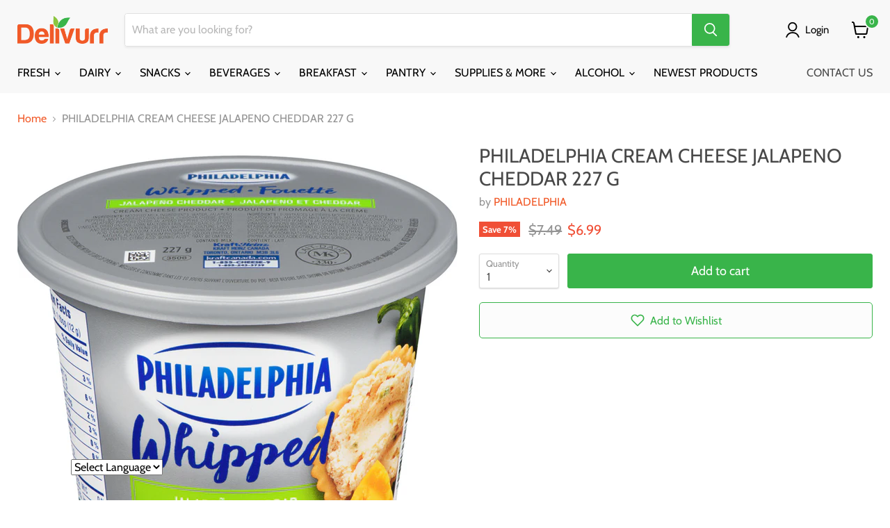

--- FILE ---
content_type: text/html; charset=utf-8
request_url: https://delivurr.ca/products/philadelphia-fromage-a-la-creme-jalapeno-227-g
body_size: 95267
content:
<!doctype html>
<html class="no-js no-touch" lang="en">
  <head><script type="application/vnd.locksmith+json" data-locksmith>{"version":"v254","locked":false,"initialized":true,"scope":"product","access_granted":true,"access_denied":false,"requires_customer":false,"manual_lock":false,"remote_lock":false,"has_timeout":false,"remote_rendered":null,"hide_resource":false,"hide_links_to_resource":false,"transparent":true,"locks":{"all":[],"opened":[]},"keys":[],"keys_signature":"32cc2ca600a704815316eb6ed17fb90e045bdf7ff23e76cc6cf532cb32a13b5a","state":{"template":"product","theme":123918614609,"product":"philadelphia-fromage-a-la-creme-jalapeno-227-g","collection":null,"page":null,"blog":null,"article":null,"app":null},"now":1768652195,"path":"\/products\/philadelphia-fromage-a-la-creme-jalapeno-227-g","locale_root_url":"\/","canonical_url":"https:\/\/delivurr.ca\/products\/philadelphia-fromage-a-la-creme-jalapeno-227-g","customer_id":null,"customer_id_signature":"32cc2ca600a704815316eb6ed17fb90e045bdf7ff23e76cc6cf532cb32a13b5a","cart":null}</script><script data-locksmith>!function(){undefined;!function(){var s=window.Locksmith={},e=document.querySelector('script[type="application/vnd.locksmith+json"]'),n=e&&e.innerHTML;if(s.state={},s.util={},s.loading=!1,n)try{s.state=JSON.parse(n)}catch(d){}if(document.addEventListener&&document.querySelector){var o,i,a,t=[76,79,67,75,83,77,73,84,72,49,49],c=function(){i=t.slice(0)},l="style",r=function(e){e&&27!==e.keyCode&&"click"!==e.type||(document.removeEventListener("keydown",r),document.removeEventListener("click",r),o&&document.body.removeChild(o),o=null)};c(),document.addEventListener("keyup",function(e){if(e.keyCode===i[0]){if(clearTimeout(a),i.shift(),0<i.length)return void(a=setTimeout(c,1e3));c(),r(),(o=document.createElement("div"))[l].width="50%",o[l].maxWidth="1000px",o[l].height="85%",o[l].border="1px rgba(0, 0, 0, 0.2) solid",o[l].background="rgba(255, 255, 255, 0.99)",o[l].borderRadius="4px",o[l].position="fixed",o[l].top="50%",o[l].left="50%",o[l].transform="translateY(-50%) translateX(-50%)",o[l].boxShadow="0 2px 5px rgba(0, 0, 0, 0.3), 0 0 100vh 100vw rgba(0, 0, 0, 0.5)",o[l].zIndex="2147483645";var t=document.createElement("textarea");t.value=JSON.stringify(JSON.parse(n),null,2),t[l].border="none",t[l].display="block",t[l].boxSizing="border-box",t[l].width="100%",t[l].height="100%",t[l].background="transparent",t[l].padding="22px",t[l].fontFamily="monospace",t[l].fontSize="14px",t[l].color="#333",t[l].resize="none",t[l].outline="none",t.readOnly=!0,o.appendChild(t),document.body.appendChild(o),t.addEventListener("click",function(e){e.stopImmediatePropagation()}),t.select(),document.addEventListener("keydown",r),document.addEventListener("click",r)}})}s.isEmbedded=-1!==window.location.search.indexOf("_ab=0&_fd=0&_sc=1"),s.path=s.state.path||window.location.pathname,s.basePath=s.state.locale_root_url.concat("/apps/locksmith").replace(/^\/\//,"/"),s.reloading=!1,s.util.console=window.console||{log:function(){},error:function(){}},s.util.makeUrl=function(e,t){var n,o=s.basePath+e,i=[],a=s.cache();for(n in a)i.push(n+"="+encodeURIComponent(a[n]));for(n in t)i.push(n+"="+encodeURIComponent(t[n]));return s.state.customer_id&&(i.push("customer_id="+encodeURIComponent(s.state.customer_id)),i.push("customer_id_signature="+encodeURIComponent(s.state.customer_id_signature))),o+=(-1===o.indexOf("?")?"?":"&")+i.join("&")},s._initializeCallbacks=[],s.on=function(e,t){if("initialize"!==e)throw'Locksmith.on() currently only supports the "initialize" event';s._initializeCallbacks.push(t)},s.initializeSession=function(e){if(!s.isEmbedded){var t=!1,n=!0,o=!0;(e=e||{}).silent&&(o=n=!(t=!0)),s.ping({silent:t,spinner:n,reload:o,callback:function(){s._initializeCallbacks.forEach(function(e){e()})}})}},s.cache=function(e){var t={};try{var n=function i(e){return(document.cookie.match("(^|; )"+e+"=([^;]*)")||0)[2]};t=JSON.parse(decodeURIComponent(n("locksmith-params")||"{}"))}catch(d){}if(e){for(var o in e)t[o]=e[o];document.cookie="locksmith-params=; expires=Thu, 01 Jan 1970 00:00:00 GMT; path=/",document.cookie="locksmith-params="+encodeURIComponent(JSON.stringify(t))+"; path=/"}return t},s.cache.cart=s.state.cart,s.cache.cartLastSaved=null,s.params=s.cache(),s.util.reload=function(){s.reloading=!0;try{window.location.href=window.location.href.replace(/#.*/,"")}catch(d){s.util.console.error("Preferred reload method failed",d),window.location.reload()}},s.cache.saveCart=function(e){if(!s.cache.cart||s.cache.cart===s.cache.cartLastSaved)return e?e():null;var t=s.cache.cartLastSaved;s.cache.cartLastSaved=s.cache.cart,fetch("/cart/update.js",{method:"POST",headers:{"Content-Type":"application/json",Accept:"application/json"},body:JSON.stringify({attributes:{locksmith:s.cache.cart}})}).then(function(e){if(!e.ok)throw new Error("Cart update failed: "+e.status);return e.json()}).then(function(){e&&e()})["catch"](function(e){if(s.cache.cartLastSaved=t,!s.reloading)throw e})},s.util.spinnerHTML='<style>body{background:#FFF}@keyframes spin{from{transform:rotate(0deg)}to{transform:rotate(360deg)}}#loading{display:flex;width:100%;height:50vh;color:#777;align-items:center;justify-content:center}#loading .spinner{display:block;animation:spin 600ms linear infinite;position:relative;width:50px;height:50px}#loading .spinner-ring{stroke:currentColor;stroke-dasharray:100%;stroke-width:2px;stroke-linecap:round;fill:none}</style><div id="loading"><div class="spinner"><svg width="100%" height="100%"><svg preserveAspectRatio="xMinYMin"><circle class="spinner-ring" cx="50%" cy="50%" r="45%"></circle></svg></svg></div></div>',s.util.clobberBody=function(e){document.body.innerHTML=e},s.util.clobberDocument=function(e){e.responseText&&(e=e.responseText),document.documentElement&&document.removeChild(document.documentElement);var t=document.open("text/html","replace");t.writeln(e),t.close(),setTimeout(function(){var e=t.querySelector("[autofocus]");e&&e.focus()},100)},s.util.serializeForm=function(e){if(e&&"FORM"===e.nodeName){var t,n,o={};for(t=e.elements.length-1;0<=t;t-=1)if(""!==e.elements[t].name)switch(e.elements[t].nodeName){case"INPUT":switch(e.elements[t].type){default:case"text":case"hidden":case"password":case"button":case"reset":case"submit":o[e.elements[t].name]=e.elements[t].value;break;case"checkbox":case"radio":e.elements[t].checked&&(o[e.elements[t].name]=e.elements[t].value);break;case"file":}break;case"TEXTAREA":o[e.elements[t].name]=e.elements[t].value;break;case"SELECT":switch(e.elements[t].type){case"select-one":o[e.elements[t].name]=e.elements[t].value;break;case"select-multiple":for(n=e.elements[t].options.length-1;0<=n;n-=1)e.elements[t].options[n].selected&&(o[e.elements[t].name]=e.elements[t].options[n].value)}break;case"BUTTON":switch(e.elements[t].type){case"reset":case"submit":case"button":o[e.elements[t].name]=e.elements[t].value}}return o}},s.util.on=function(e,a,s,t){t=t||document;var c="locksmith-"+e+a,n=function(e){var t=e.target,n=e.target.parentElement,o=t&&t.className&&(t.className.baseVal||t.className)||"",i=n&&n.className&&(n.className.baseVal||n.className)||"";("string"==typeof o&&-1!==o.split(/\s+/).indexOf(a)||"string"==typeof i&&-1!==i.split(/\s+/).indexOf(a))&&!e[c]&&(e[c]=!0,s(e))};t.attachEvent?t.attachEvent(e,n):t.addEventListener(e,n,!1)},s.util.enableActions=function(e){s.util.on("click","locksmith-action",function(e){e.preventDefault();var t=e.target;t.dataset.confirmWith&&!confirm(t.dataset.confirmWith)||(t.disabled=!0,t.innerText=t.dataset.disableWith,s.post("/action",t.dataset.locksmithParams,{spinner:!1,type:"text",success:function(e){(e=JSON.parse(e.responseText)).message&&alert(e.message),s.util.reload()}}))},e)},s.util.inject=function(e,t){var n=["data","locksmith","append"];if(-1!==t.indexOf(n.join("-"))){var o=document.createElement("div");o.innerHTML=t,e.appendChild(o)}else e.innerHTML=t;var i,a,s=e.querySelectorAll("script");for(a=0;a<s.length;++a){i=s[a];var c=document.createElement("script");if(i.type&&(c.type=i.type),i.src)c.src=i.src;else{var l=document.createTextNode(i.innerHTML);c.appendChild(l)}e.appendChild(c)}var r=e.querySelector("[autofocus]");r&&r.focus()},s.post=function(e,t,n){!1!==(n=n||{}).spinner&&s.util.clobberBody(s.util.spinnerHTML);var o={};n.container===document?(o.layout=1,n.success=function(e){s.util.clobberDocument(e)}):n.container&&(o.layout=0,n.success=function(e){var t=document.getElementById(n.container);s.util.inject(t,e),t.id===t.firstChild.id&&t.parentElement.replaceChild(t.firstChild,t)}),n.form_type&&(t.form_type=n.form_type),n.include_layout_classes!==undefined&&(t.include_layout_classes=n.include_layout_classes),n.lock_id!==undefined&&(t.lock_id=n.lock_id),s.loading=!0;var i=s.util.makeUrl(e,o),a="json"===n.type||"text"===n.type;fetch(i,{method:"POST",headers:{"Content-Type":"application/json",Accept:a?"application/json":"text/html"},body:JSON.stringify(t)}).then(function(e){if(!e.ok)throw new Error("Request failed: "+e.status);return e.text()}).then(function(e){var t=n.success||s.util.clobberDocument;t(a?{responseText:e}:e)})["catch"](function(e){if(!s.reloading)if("dashboard.weglot.com"!==window.location.host){if(!n.silent)throw alert("Something went wrong! Please refresh and try again."),e;console.error(e)}else console.error(e)})["finally"](function(){s.loading=!1})},s.postResource=function(e,t){e.path=s.path,e.search=window.location.search,e.state=s.state,e.passcode&&(e.passcode=e.passcode.trim()),e.email&&(e.email=e.email.trim()),e.state.cart=s.cache.cart,e.locksmith_json=s.jsonTag,e.locksmith_json_signature=s.jsonTagSignature,s.post("/resource",e,t)},s.ping=function(e){if(!s.isEmbedded){e=e||{};s.post("/ping",{path:s.path,search:window.location.search,state:s.state},{spinner:!!e.spinner,silent:"undefined"==typeof e.silent||e.silent,type:"text",success:function(e){e&&e.responseText?(e=JSON.parse(e.responseText)).messages&&0<e.messages.length&&s.showMessages(e.messages):console.error("[Locksmith] Invalid result in ping callback:",e)}})}},s.timeoutMonitor=function(){var e=s.cache.cart;s.ping({callback:function(){e!==s.cache.cart||setTimeout(function(){s.timeoutMonitor()},6e4)}})},s.showMessages=function(e){var t=document.createElement("div");t.style.position="fixed",t.style.left=0,t.style.right=0,t.style.bottom="-50px",t.style.opacity=0,t.style.background="#191919",t.style.color="#ddd",t.style.transition="bottom 0.2s, opacity 0.2s",t.style.zIndex=999999,t.innerHTML="        <style>          .locksmith-ab .locksmith-b { display: none; }          .locksmith-ab.toggled .locksmith-b { display: flex; }          .locksmith-ab.toggled .locksmith-a { display: none; }          .locksmith-flex { display: flex; flex-wrap: wrap; justify-content: space-between; align-items: center; padding: 10px 20px; }          .locksmith-message + .locksmith-message { border-top: 1px #555 solid; }          .locksmith-message a { color: inherit; font-weight: bold; }          .locksmith-message a:hover { color: inherit; opacity: 0.8; }          a.locksmith-ab-toggle { font-weight: inherit; text-decoration: underline; }          .locksmith-text { flex-grow: 1; }          .locksmith-cta { flex-grow: 0; text-align: right; }          .locksmith-cta button { transform: scale(0.8); transform-origin: left; }          .locksmith-cta > * { display: block; }          .locksmith-cta > * + * { margin-top: 10px; }          .locksmith-message a.locksmith-close { flex-grow: 0; text-decoration: none; margin-left: 15px; font-size: 30px; font-family: monospace; display: block; padding: 2px 10px; }                    @media screen and (max-width: 600px) {            .locksmith-wide-only { display: none !important; }            .locksmith-flex { padding: 0 15px; }            .locksmith-flex > * { margin-top: 5px; margin-bottom: 5px; }            .locksmith-cta { text-align: left; }          }                    @media screen and (min-width: 601px) {            .locksmith-narrow-only { display: none !important; }          }        </style>      "+e.map(function(e){return'<div class="locksmith-message">'+e+"</div>"}).join(""),document.body.appendChild(t),document.body.style.position="relative",document.body.parentElement.style.paddingBottom=t.offsetHeight+"px",setTimeout(function(){t.style.bottom=0,t.style.opacity=1},50),s.util.on("click","locksmith-ab-toggle",function(e){e.preventDefault();for(var t=e.target.parentElement;-1===t.className.split(" ").indexOf("locksmith-ab");)t=t.parentElement;-1!==t.className.split(" ").indexOf("toggled")?t.className=t.className.replace("toggled",""):t.className=t.className+" toggled"}),s.util.enableActions(t)}}()}();</script>
      <script data-locksmith>Locksmith.cache.cart=null</script>

  <script data-locksmith>Locksmith.jsonTag="{\"version\":\"v254\",\"locked\":false,\"initialized\":true,\"scope\":\"product\",\"access_granted\":true,\"access_denied\":false,\"requires_customer\":false,\"manual_lock\":false,\"remote_lock\":false,\"has_timeout\":false,\"remote_rendered\":null,\"hide_resource\":false,\"hide_links_to_resource\":false,\"transparent\":true,\"locks\":{\"all\":[],\"opened\":[]},\"keys\":[],\"keys_signature\":\"32cc2ca600a704815316eb6ed17fb90e045bdf7ff23e76cc6cf532cb32a13b5a\",\"state\":{\"template\":\"product\",\"theme\":123918614609,\"product\":\"philadelphia-fromage-a-la-creme-jalapeno-227-g\",\"collection\":null,\"page\":null,\"blog\":null,\"article\":null,\"app\":null},\"now\":1768652195,\"path\":\"\\\/products\\\/philadelphia-fromage-a-la-creme-jalapeno-227-g\",\"locale_root_url\":\"\\\/\",\"canonical_url\":\"https:\\\/\\\/delivurr.ca\\\/products\\\/philadelphia-fromage-a-la-creme-jalapeno-227-g\",\"customer_id\":null,\"customer_id_signature\":\"32cc2ca600a704815316eb6ed17fb90e045bdf7ff23e76cc6cf532cb32a13b5a\",\"cart\":null}";Locksmith.jsonTagSignature="daaaf5c1f2bcc0d6267f0b0398266675a5ca5e03bf1214e8024dcd7ebabdd972"</script>


    <!-- Google Tag Manager -->
    <script>
window.dataLayer = window.dataLayer || [];
</script>
<script>(function(w,d,s,l,i){w[l]=w[l]||[];w[l].push({'gtm.start':
new Date().getTime(),event:'gtm.js'});var f=d.getElementsByTagName(s)[0],
j=d.createElement(s),dl=l!='dataLayer'?'&l='+l:'';j.async=true;j.src=
'https://www.googletagmanager.com/gtm.js?id='+i+dl;f.parentNode.insertBefore(j,f);
})(window,document,'script','dataLayer','GTM-N3T8TZ4');</script>
<!-- End Google Tag Manager --><!--Content in content_for_header -->
<!--LayoutHub-Embed--><link rel="stylesheet" href="https://fonts.googleapis.com/css?family=Cabin:100,200,300,400,500,600,700,800,900" /><link rel="stylesheet" type="text/css" href="[data-uri]" media="all">
<!--LH--><!--/LayoutHub-Embed--><meta charset="utf-8">
    <meta http-equiv="x-ua-compatible" content="IE=edge">

    <link rel="preconnect" href="https://cdn.shopify.com">
    <link rel="preconnect" href="https://fonts.shopifycdn.com">
    <link rel="preconnect" href="https://v.shopify.com">
    <link rel="preconnect" href="https://cdn.shopifycloud.com">

    <title>PHILADELPHIA CREAM CHEESE JALAPENO CHEDDAR 227 G — Delivurr</title>

    
<meta name="description" content="Purchase this product today and get it delivered to your office as early as tomorrow morning.">


    
  <link rel="shortcut icon" href="//delivurr.ca/cdn/shop/files/qJvzsq-5_400x400_1_32x32.jpg?v=1628799629" type="image/png">


    
      <link rel="canonical" href="https://delivurr.ca/products/philadelphia-fromage-a-la-creme-jalapeno-227-g" />
    

    <meta name="viewport" content="width=device-width">

    
    















<meta property="og:site_name" content="Delivurr">
<meta property="og:url" content="https://delivurr.ca/products/philadelphia-fromage-a-la-creme-jalapeno-227-g"><meta property="og:title" content="PHILADELPHIA CREAM CHEESE JALAPENO CHEDDAR 227 G">
<meta property="og:type" content="website">
<meta property="og:description" content="Purchase this product today and get it delivered to your office as early as tomorrow morning.">



    
    
    

    
    
    <meta
      property="og:image"
      content="https://delivurr.ca/cdn/shop/products/21023126_front_a06__2_1200x1200.png?v=1741310681"
    />
    <meta
      property="og:image:secure_url"
      content="https://delivurr.ca/cdn/shop/products/21023126_front_a06__2_1200x1200.png?v=1741310681"
    />
    <meta property="og:image:width" content="1200" />
    <meta property="og:image:height" content="1200" />
    
    
    <meta property="og:image:alt" content="Social media image" />
  









  <meta name="twitter:site" content="@delivurr">







<meta name="twitter:title" content="PHILADELPHIA CREAM CHEESE JALAPENO CHEDDAR 227 G">
<meta name="twitter:description" content="Purchase this product today and get it delivered to your office as early as tomorrow morning.">

    
    
    
      
      
      <meta name="twitter:card" content="summary">
    
    
    <meta
      property="twitter:image"
      content="https://delivurr.ca/cdn/shop/products/21023126_front_a06__2_1200x1200_crop_center.png?v=1741310681"
    />
    <meta property="twitter:image:width" content="1200" />
    <meta property="twitter:image:height" content="1200" />
    
    
    <meta property="twitter:image:alt" content="Social media image" />
  


    <link rel="preload" href="//delivurr.ca/cdn/fonts/cabin/cabin_n4.cefc6494a78f87584a6f312fea532919154f66fe.woff2" as="font" crossorigin="anonymous">
    <link rel="preload" as="style" href="//delivurr.ca/cdn/shop/t/378/assets/theme.css?v=175614283695641304191762872482">

    <script>window.performance && window.performance.mark && window.performance.mark('shopify.content_for_header.start');</script><meta name="google-site-verification" content="TQmt-f8r144PfNvWMcVft0CnS_DAApDyGpleny-ZB-Q">
<meta id="shopify-digital-wallet" name="shopify-digital-wallet" content="/17135937/digital_wallets/dialog">
<meta name="shopify-checkout-api-token" content="98b7e1fb5c079106e0d14fc635c21bea">
<link rel="alternate" type="application/json+oembed" href="https://delivurr.ca/products/philadelphia-fromage-a-la-creme-jalapeno-227-g.oembed">
<script async="async" src="/checkouts/internal/preloads.js?locale=en-CA"></script>
<link rel="preconnect" href="https://shop.app" crossorigin="anonymous">
<script async="async" src="https://shop.app/checkouts/internal/preloads.js?locale=en-CA&shop_id=17135937" crossorigin="anonymous"></script>
<script id="shopify-features" type="application/json">{"accessToken":"98b7e1fb5c079106e0d14fc635c21bea","betas":["rich-media-storefront-analytics"],"domain":"delivurr.ca","predictiveSearch":true,"shopId":17135937,"locale":"en"}</script>
<script>var Shopify = Shopify || {};
Shopify.shop = "delivurr.myshopify.com";
Shopify.locale = "en";
Shopify.currency = {"active":"CAD","rate":"1.0"};
Shopify.country = "CA";
Shopify.theme = {"name":"Empire - HC - 11 Oct '22 ","id":123918614609,"schema_name":"Empire","schema_version":"5.11.2","theme_store_id":838,"role":"main"};
Shopify.theme.handle = "null";
Shopify.theme.style = {"id":null,"handle":null};
Shopify.cdnHost = "delivurr.ca/cdn";
Shopify.routes = Shopify.routes || {};
Shopify.routes.root = "/";</script>
<script type="module">!function(o){(o.Shopify=o.Shopify||{}).modules=!0}(window);</script>
<script>!function(o){function n(){var o=[];function n(){o.push(Array.prototype.slice.apply(arguments))}return n.q=o,n}var t=o.Shopify=o.Shopify||{};t.loadFeatures=n(),t.autoloadFeatures=n()}(window);</script>
<script>
  window.ShopifyPay = window.ShopifyPay || {};
  window.ShopifyPay.apiHost = "shop.app\/pay";
  window.ShopifyPay.redirectState = null;
</script>
<script id="shop-js-analytics" type="application/json">{"pageType":"product"}</script>
<script defer="defer" async type="module" src="//delivurr.ca/cdn/shopifycloud/shop-js/modules/v2/client.init-shop-cart-sync_C5BV16lS.en.esm.js"></script>
<script defer="defer" async type="module" src="//delivurr.ca/cdn/shopifycloud/shop-js/modules/v2/chunk.common_CygWptCX.esm.js"></script>
<script type="module">
  await import("//delivurr.ca/cdn/shopifycloud/shop-js/modules/v2/client.init-shop-cart-sync_C5BV16lS.en.esm.js");
await import("//delivurr.ca/cdn/shopifycloud/shop-js/modules/v2/chunk.common_CygWptCX.esm.js");

  window.Shopify.SignInWithShop?.initShopCartSync?.({"fedCMEnabled":true,"windoidEnabled":true});

</script>
<script>
  window.Shopify = window.Shopify || {};
  if (!window.Shopify.featureAssets) window.Shopify.featureAssets = {};
  window.Shopify.featureAssets['shop-js'] = {"shop-cart-sync":["modules/v2/client.shop-cart-sync_ZFArdW7E.en.esm.js","modules/v2/chunk.common_CygWptCX.esm.js"],"init-fed-cm":["modules/v2/client.init-fed-cm_CmiC4vf6.en.esm.js","modules/v2/chunk.common_CygWptCX.esm.js"],"shop-button":["modules/v2/client.shop-button_tlx5R9nI.en.esm.js","modules/v2/chunk.common_CygWptCX.esm.js"],"shop-cash-offers":["modules/v2/client.shop-cash-offers_DOA2yAJr.en.esm.js","modules/v2/chunk.common_CygWptCX.esm.js","modules/v2/chunk.modal_D71HUcav.esm.js"],"init-windoid":["modules/v2/client.init-windoid_sURxWdc1.en.esm.js","modules/v2/chunk.common_CygWptCX.esm.js"],"shop-toast-manager":["modules/v2/client.shop-toast-manager_ClPi3nE9.en.esm.js","modules/v2/chunk.common_CygWptCX.esm.js"],"init-shop-email-lookup-coordinator":["modules/v2/client.init-shop-email-lookup-coordinator_B8hsDcYM.en.esm.js","modules/v2/chunk.common_CygWptCX.esm.js"],"init-shop-cart-sync":["modules/v2/client.init-shop-cart-sync_C5BV16lS.en.esm.js","modules/v2/chunk.common_CygWptCX.esm.js"],"avatar":["modules/v2/client.avatar_BTnouDA3.en.esm.js"],"pay-button":["modules/v2/client.pay-button_FdsNuTd3.en.esm.js","modules/v2/chunk.common_CygWptCX.esm.js"],"init-customer-accounts":["modules/v2/client.init-customer-accounts_DxDtT_ad.en.esm.js","modules/v2/client.shop-login-button_C5VAVYt1.en.esm.js","modules/v2/chunk.common_CygWptCX.esm.js","modules/v2/chunk.modal_D71HUcav.esm.js"],"init-shop-for-new-customer-accounts":["modules/v2/client.init-shop-for-new-customer-accounts_ChsxoAhi.en.esm.js","modules/v2/client.shop-login-button_C5VAVYt1.en.esm.js","modules/v2/chunk.common_CygWptCX.esm.js","modules/v2/chunk.modal_D71HUcav.esm.js"],"shop-login-button":["modules/v2/client.shop-login-button_C5VAVYt1.en.esm.js","modules/v2/chunk.common_CygWptCX.esm.js","modules/v2/chunk.modal_D71HUcav.esm.js"],"init-customer-accounts-sign-up":["modules/v2/client.init-customer-accounts-sign-up_CPSyQ0Tj.en.esm.js","modules/v2/client.shop-login-button_C5VAVYt1.en.esm.js","modules/v2/chunk.common_CygWptCX.esm.js","modules/v2/chunk.modal_D71HUcav.esm.js"],"shop-follow-button":["modules/v2/client.shop-follow-button_Cva4Ekp9.en.esm.js","modules/v2/chunk.common_CygWptCX.esm.js","modules/v2/chunk.modal_D71HUcav.esm.js"],"checkout-modal":["modules/v2/client.checkout-modal_BPM8l0SH.en.esm.js","modules/v2/chunk.common_CygWptCX.esm.js","modules/v2/chunk.modal_D71HUcav.esm.js"],"lead-capture":["modules/v2/client.lead-capture_Bi8yE_yS.en.esm.js","modules/v2/chunk.common_CygWptCX.esm.js","modules/v2/chunk.modal_D71HUcav.esm.js"],"shop-login":["modules/v2/client.shop-login_D6lNrXab.en.esm.js","modules/v2/chunk.common_CygWptCX.esm.js","modules/v2/chunk.modal_D71HUcav.esm.js"],"payment-terms":["modules/v2/client.payment-terms_CZxnsJam.en.esm.js","modules/v2/chunk.common_CygWptCX.esm.js","modules/v2/chunk.modal_D71HUcav.esm.js"]};
</script>
<script>(function() {
  var isLoaded = false;
  function asyncLoad() {
    if (isLoaded) return;
    isLoaded = true;
    var urls = ["https:\/\/cdn.weglot.com\/weglot_script_tag.js?shop=delivurr.myshopify.com","https:\/\/app.zapiet.com\/js\/storepickup.js?shop=delivurr.myshopify.com","https:\/\/gtranslate.io\/shopify\/gtranslate.js?shop=delivurr.myshopify.com","https:\/\/app.layouthub.com\/shopify\/layouthub.js?shop=delivurr.myshopify.com","https:\/\/d9fvwtvqz2fm1.cloudfront.net\/shop\/js\/discount-on-cart-pro.min.js?shop=delivurr.myshopify.com","https:\/\/api-na3.hubapi.com\/scriptloader\/v1\/342344866.js?shop=delivurr.myshopify.com"];
    for (var i = 0; i < urls.length; i++) {
      var s = document.createElement('script');
      s.type = 'text/javascript';
      s.async = true;
      s.src = urls[i];
      var x = document.getElementsByTagName('script')[0];
      x.parentNode.insertBefore(s, x);
    }
  };
  if(window.attachEvent) {
    window.attachEvent('onload', asyncLoad);
  } else {
    window.addEventListener('load', asyncLoad, false);
  }
})();</script>
<script id="__st">var __st={"a":17135937,"offset":-18000,"reqid":"b59adc97-1fd1-4b9d-80ed-8fd9776409e7-1768652195","pageurl":"delivurr.ca\/products\/philadelphia-fromage-a-la-creme-jalapeno-227-g","u":"ff523d6677cc","p":"product","rtyp":"product","rid":369327669259};</script>
<script>window.ShopifyPaypalV4VisibilityTracking = true;</script>
<script id="captcha-bootstrap">!function(){'use strict';const t='contact',e='account',n='new_comment',o=[[t,t],['blogs',n],['comments',n],[t,'customer']],c=[[e,'customer_login'],[e,'guest_login'],[e,'recover_customer_password'],[e,'create_customer']],r=t=>t.map((([t,e])=>`form[action*='/${t}']:not([data-nocaptcha='true']) input[name='form_type'][value='${e}']`)).join(','),a=t=>()=>t?[...document.querySelectorAll(t)].map((t=>t.form)):[];function s(){const t=[...o],e=r(t);return a(e)}const i='password',u='form_key',d=['recaptcha-v3-token','g-recaptcha-response','h-captcha-response',i],f=()=>{try{return window.sessionStorage}catch{return}},m='__shopify_v',_=t=>t.elements[u];function p(t,e,n=!1){try{const o=window.sessionStorage,c=JSON.parse(o.getItem(e)),{data:r}=function(t){const{data:e,action:n}=t;return t[m]||n?{data:e,action:n}:{data:t,action:n}}(c);for(const[e,n]of Object.entries(r))t.elements[e]&&(t.elements[e].value=n);n&&o.removeItem(e)}catch(o){console.error('form repopulation failed',{error:o})}}const l='form_type',E='cptcha';function T(t){t.dataset[E]=!0}const w=window,h=w.document,L='Shopify',v='ce_forms',y='captcha';let A=!1;((t,e)=>{const n=(g='f06e6c50-85a8-45c8-87d0-21a2b65856fe',I='https://cdn.shopify.com/shopifycloud/storefront-forms-hcaptcha/ce_storefront_forms_captcha_hcaptcha.v1.5.2.iife.js',D={infoText:'Protected by hCaptcha',privacyText:'Privacy',termsText:'Terms'},(t,e,n)=>{const o=w[L][v],c=o.bindForm;if(c)return c(t,g,e,D).then(n);var r;o.q.push([[t,g,e,D],n]),r=I,A||(h.body.append(Object.assign(h.createElement('script'),{id:'captcha-provider',async:!0,src:r})),A=!0)});var g,I,D;w[L]=w[L]||{},w[L][v]=w[L][v]||{},w[L][v].q=[],w[L][y]=w[L][y]||{},w[L][y].protect=function(t,e){n(t,void 0,e),T(t)},Object.freeze(w[L][y]),function(t,e,n,w,h,L){const[v,y,A,g]=function(t,e,n){const i=e?o:[],u=t?c:[],d=[...i,...u],f=r(d),m=r(i),_=r(d.filter((([t,e])=>n.includes(e))));return[a(f),a(m),a(_),s()]}(w,h,L),I=t=>{const e=t.target;return e instanceof HTMLFormElement?e:e&&e.form},D=t=>v().includes(t);t.addEventListener('submit',(t=>{const e=I(t);if(!e)return;const n=D(e)&&!e.dataset.hcaptchaBound&&!e.dataset.recaptchaBound,o=_(e),c=g().includes(e)&&(!o||!o.value);(n||c)&&t.preventDefault(),c&&!n&&(function(t){try{if(!f())return;!function(t){const e=f();if(!e)return;const n=_(t);if(!n)return;const o=n.value;o&&e.removeItem(o)}(t);const e=Array.from(Array(32),(()=>Math.random().toString(36)[2])).join('');!function(t,e){_(t)||t.append(Object.assign(document.createElement('input'),{type:'hidden',name:u})),t.elements[u].value=e}(t,e),function(t,e){const n=f();if(!n)return;const o=[...t.querySelectorAll(`input[type='${i}']`)].map((({name:t})=>t)),c=[...d,...o],r={};for(const[a,s]of new FormData(t).entries())c.includes(a)||(r[a]=s);n.setItem(e,JSON.stringify({[m]:1,action:t.action,data:r}))}(t,e)}catch(e){console.error('failed to persist form',e)}}(e),e.submit())}));const S=(t,e)=>{t&&!t.dataset[E]&&(n(t,e.some((e=>e===t))),T(t))};for(const o of['focusin','change'])t.addEventListener(o,(t=>{const e=I(t);D(e)&&S(e,y())}));const B=e.get('form_key'),M=e.get(l),P=B&&M;t.addEventListener('DOMContentLoaded',(()=>{const t=y();if(P)for(const e of t)e.elements[l].value===M&&p(e,B);[...new Set([...A(),...v().filter((t=>'true'===t.dataset.shopifyCaptcha))])].forEach((e=>S(e,t)))}))}(h,new URLSearchParams(w.location.search),n,t,e,['guest_login'])})(!0,!0)}();</script>
<script integrity="sha256-4kQ18oKyAcykRKYeNunJcIwy7WH5gtpwJnB7kiuLZ1E=" data-source-attribution="shopify.loadfeatures" defer="defer" src="//delivurr.ca/cdn/shopifycloud/storefront/assets/storefront/load_feature-a0a9edcb.js" crossorigin="anonymous"></script>
<script crossorigin="anonymous" defer="defer" src="//delivurr.ca/cdn/shopifycloud/storefront/assets/shopify_pay/storefront-65b4c6d7.js?v=20250812"></script>
<script data-source-attribution="shopify.dynamic_checkout.dynamic.init">var Shopify=Shopify||{};Shopify.PaymentButton=Shopify.PaymentButton||{isStorefrontPortableWallets:!0,init:function(){window.Shopify.PaymentButton.init=function(){};var t=document.createElement("script");t.src="https://delivurr.ca/cdn/shopifycloud/portable-wallets/latest/portable-wallets.en.js",t.type="module",document.head.appendChild(t)}};
</script>
<script data-source-attribution="shopify.dynamic_checkout.buyer_consent">
  function portableWalletsHideBuyerConsent(e){var t=document.getElementById("shopify-buyer-consent"),n=document.getElementById("shopify-subscription-policy-button");t&&n&&(t.classList.add("hidden"),t.setAttribute("aria-hidden","true"),n.removeEventListener("click",e))}function portableWalletsShowBuyerConsent(e){var t=document.getElementById("shopify-buyer-consent"),n=document.getElementById("shopify-subscription-policy-button");t&&n&&(t.classList.remove("hidden"),t.removeAttribute("aria-hidden"),n.addEventListener("click",e))}window.Shopify?.PaymentButton&&(window.Shopify.PaymentButton.hideBuyerConsent=portableWalletsHideBuyerConsent,window.Shopify.PaymentButton.showBuyerConsent=portableWalletsShowBuyerConsent);
</script>
<script data-source-attribution="shopify.dynamic_checkout.cart.bootstrap">document.addEventListener("DOMContentLoaded",(function(){function t(){return document.querySelector("shopify-accelerated-checkout-cart, shopify-accelerated-checkout")}if(t())Shopify.PaymentButton.init();else{new MutationObserver((function(e,n){t()&&(Shopify.PaymentButton.init(),n.disconnect())})).observe(document.body,{childList:!0,subtree:!0})}}));
</script>
<link id="shopify-accelerated-checkout-styles" rel="stylesheet" media="screen" href="https://delivurr.ca/cdn/shopifycloud/portable-wallets/latest/accelerated-checkout-backwards-compat.css" crossorigin="anonymous">
<style id="shopify-accelerated-checkout-cart">
        #shopify-buyer-consent {
  margin-top: 1em;
  display: inline-block;
  width: 100%;
}

#shopify-buyer-consent.hidden {
  display: none;
}

#shopify-subscription-policy-button {
  background: none;
  border: none;
  padding: 0;
  text-decoration: underline;
  font-size: inherit;
  cursor: pointer;
}

#shopify-subscription-policy-button::before {
  box-shadow: none;
}

      </style>

<script>window.performance && window.performance.mark && window.performance.mark('shopify.content_for_header.end');</script>

    <!-- HC - 11 Oct '22 - jquery Lib -->
    <script src="https://ajax.googleapis.com/ajax/libs/jquery/3.6.0/jquery.min.js"></script>

    <script src="//delivurr.ca/cdn/shop/t/378/assets/bsub.js?v=158520562351594542841665497448" type="text/javascript"></script>
<link href="//delivurr.ca/cdn/shop/t/378/assets/bsub.scss.css?v=95412381906123361661665497448" rel="stylesheet" type="text/css" media="all" />
<link href="//delivurr.ca/cdn/shop/t/378/assets/theme.css?v=175614283695641304191762872482" rel="stylesheet" type="text/css" media="all" />

    
    <script>
      window.Theme = window.Theme || {};
      window.Theme.routes = {
        "root_url": "/",
        "account_url": "/account",
        "account_login_url": "/account/login",
        "account_logout_url": "/account/logout",
        "account_register_url": "/account/register",
        "account_addresses_url": "/account/addresses",
        "collections_url": "/collections",
        "all_products_collection_url": "/collections/all",
        "search_url": "/search",
        "cart_url": "/cart",
        "cart_add_url": "/cart/add",
        "cart_change_url": "/cart/change",
        "cart_clear_url": "/cart/clear",
        "product_recommendations_url": "/recommendations/products",
      };
    </script>
    
<script>
    // empty script tag to work around a platform issue where attributes of first script in file are scrubbed
</script>

<script id="bold-subscriptions-script" type="text/javascript">
    window.BOLD = window.BOLD || {};
    window.BOLD.subscriptions = window.BOLD.subscriptions || {};
    window.BOLD.subscriptions.classes = window.BOLD.subscriptions.classes || {};
    window.BOLD.subscriptions.patches = window.BOLD.subscriptions.patches || {};
    window.BOLD.subscriptions.patches.maxCheckoutRetries = window.BOLD.subscriptions.patches.maxCheckoutRetries || 200;
    window.BOLD.subscriptions.patches.currentCheckoutRetries = window.BOLD.subscriptions.patches.currentCheckoutRetries || 0;
    window.BOLD.subscriptions.patches.maxCashierPatchAttempts = window.BOLD.subscriptions.patches.maxCashierPatchAttempts || 200;
    window.BOLD.subscriptions.patches.currentCashierPatchAttempts = window.BOLD.subscriptions.patches.currentCashierPatchAttempts || 0;
    window.BOLD.subscriptions.config = window.BOLD.subscriptions.config || {};
    window.BOLD.subscriptions.config.platform = 'shopify';
    window.BOLD.subscriptions.config.shopDomain = 'delivurr.myshopify.com';
    window.BOLD.subscriptions.config.customDomain = 'delivurr.ca';
    window.BOLD.subscriptions.config.shopIdentifier = '17135937';
    window.BOLD.subscriptions.config.cashierUrl = 'https://cashier.boldcommerce.com';
    window.BOLD.subscriptions.config.cashierApplicationUUID = '2e6a2bbc-b12b-4255-abdf-a02af85c0d4e';
    window.BOLD.subscriptions.config.appUrl = 'https://sub.boldapps.net';
    window.BOLD.subscriptions.config.currencyCode = 'CAD';
    window.BOLD.subscriptions.config.checkoutType = 'shopify';
    window.BOLD.subscriptions.config.currencyFormat = "$\u0026#123;\u0026#123;amount}}";
    window.BOLD.subscriptions.config.shopCurrencies = [{"id":3311,"currency":"CAD","currency_format":"$\u0026#123;\u0026#123;amount}}","created_at":"2021-08-23 13:42:21","updated_at":"2021-08-23 13:42:21"}];
    window.BOLD.subscriptions.config.shopSettings = {"allow_msp_cancellation":true,"allow_msp_prepaid_renewal":true,"customer_can_pause_subscription":true,"customer_can_change_next_order_date":true,"line_item_discount_policy":"inherit","customer_can_change_order_frequency":true,"customer_can_create_an_additional_order":false,"show_currency_code":true};
    window.BOLD.subscriptions.config.cashierPluginOnlyMode = window.BOLD.subscriptions.config.cashierPluginOnlyMode || false;
    if (window.BOLD.subscriptions.config.waitForCheckoutLoader === undefined) {
        window.BOLD.subscriptions.config.waitForCheckoutLoader = true;
    }

    window.BOLD.subscriptions.config.addToCartFormSelectors = window.BOLD.subscriptions.config.addToCartFormSelectors || [];
    window.BOLD.subscriptions.config.addToCartButtonSelectors = window.BOLD.subscriptions.config.addToCartButtonSelectors || [];
    window.BOLD.subscriptions.config.widgetInsertBeforeSelectors = window.BOLD.subscriptions.config.widgetInsertBeforeSelectors || [];
    window.BOLD.subscriptions.config.quickAddToCartButtonSelectors = window.BOLD.subscriptions.config.quickAddToCartButtonSelectors || [];
    window.BOLD.subscriptions.config.cartElementSelectors = window.BOLD.subscriptions.config.cartElementSelectors || [];
    window.BOLD.subscriptions.config.cartTotalElementSelectors = window.BOLD.subscriptions.config.cartTotalElementSelectors || [];
    window.BOLD.subscriptions.config.lineItemSelectors = window.BOLD.subscriptions.config.lineItemSelectors || [];
    window.BOLD.subscriptions.config.lineItemNameSelectors = window.BOLD.subscriptions.config.lineItemNameSelectors || [];
    window.BOLD.subscriptions.config.checkoutButtonSelectors = window.BOLD.subscriptions.config.checkoutButtonSelectors || [];

    window.BOLD.subscriptions.config.featureFlags = window.BOLD.subscriptions.config.featureFlags || ["BS2-1698-get-paypal-methods-from-cashier","BS2-1699-select-payment-methods-msp","BS2-1882-gen-settings-tz","BS2-3318-prepaid-import-recurrence-fix","BS2-3021-recurrence-start-date-cart-param","BS2-3432-ignore-cc-email-for-free-prepaid","bs2-3977-fix-grand-total","BS2-4241-accept-group-id-when-update-line-items","BS2-4242-update-all-line-items-when-update-freq","BS2-1699-edit-payment-methods-admin","bs2-1804-cancellation-management-page","BS2-3651-orderstream-webhook-source-validation","BS2-3660-delete-line-items-command"];
    window.BOLD.subscriptions.config.subscriptionProcessingFrequency = '60';
    window.BOLD.subscriptions.config.requireMSPInitialLoadingMessage = true;
    window.BOLD.subscriptions.data = window.BOLD.subscriptions.data || {};

    // Interval text markup template
    window.BOLD.subscriptions.config.lineItemPropertyListSelectors = window.BOLD.subscriptions.config.lineItemPropertyListSelectors || [];
    window.BOLD.subscriptions.config.lineItemPropertyListSelectors.push('dl.definitionList');
    window.BOLD.subscriptions.config.lineItemPropertyListTemplate = window.BOLD.subscriptions.config.lineItemPropertyListTemplate || '<dl class="definitionList"></dl>';
    window.BOLD.subscriptions.config.lineItemPropertyTemplate = window.BOLD.subscriptions.config.lineItemPropertyTemplate || '<dt class="definitionList-key">\:</dt><dd class="definitionList-value">\</dd>';

    // Discount text markup template
    window.BOLD.subscriptions.config.discountItemTemplate = window.BOLD.subscriptions.config.discountItemTemplate || '<div class="bold-subscriptions-discount"><div class="bold-subscriptions-discount__details">\</div><div class="bold-subscriptions-discount__total">\</div></div>';


    // Constants in XMLHttpRequest are not reliable, so we will create our own
    // reference: https://developer.mozilla.org/en-US/docs/Web/API/XMLHttpRequest/readyState
    window.BOLD.subscriptions.config.XMLHttpRequest = {
        UNSENT:0,            // Client has been created. open() not called yet.
        OPENED: 1,           // open() has been called.
        HEADERS_RECEIVED: 2, // send() has been called, and headers and status are available.
        LOADING: 3,          // Downloading; responseText holds partial data.
        DONE: 4              // The operation is complete.
    };

    window.BOLD.subscriptions.config.assetBaseUrl = 'https://sub.boldapps.net';
    if (window.localStorage && window.localStorage.getItem('boldSubscriptionsAssetBaseUrl')) {
        window.BOLD.subscriptions.config.assetBaseUrl = window.localStorage.getItem('boldSubscriptionsAssetBaseUrl')
    }

    if (localStorage && localStorage.getItem('boldSubscriptionsSubscriptionGroups')) {
        window.BOLD.subscriptions.data.subscriptionGroups = JSON.parse(localStorage.getItem('boldSubscriptionsSubscriptionGroups'));
    } else {
        window.BOLD.subscriptions.data.subscriptionGroups = [{"id":20435,"billing_rules":[{"id":42719,"subscription_group_id":20435,"interval_name":"Weekly","billing_rule":"FREQ=WEEKLY","custom_billing_rule":""},{"id":42720,"subscription_group_id":20435,"interval_name":"Bi-weekly","billing_rule":"FREQ=WEEKLY;INTERVAL=2","custom_billing_rule":""}],"is_subscription_only":false,"allow_prepaid":false,"is_prepaid_only":false,"should_continue_prepaid":true,"continue_prepaid_type":"as_prepaid","prepaid_durations":[{"id":20342,"subscription_group_id":20435,"total_duration":1,"discount_type":"percentage","discount_value":0}],"selection_options":[{"platform_entity_id":"368795779083"},{"platform_entity_id":"368795877387"},{"platform_entity_id":"368796041227"},{"platform_entity_id":"368796106763"},{"platform_entity_id":"368796237835"},{"platform_entity_id":"368796401675"},{"platform_entity_id":"368796762123"},{"platform_entity_id":"368796925963"},{"platform_entity_id":"368797089803"},{"platform_entity_id":"368797220875"},{"platform_entity_id":"368797319179"},{"platform_entity_id":"368797351947"},{"platform_entity_id":"368797417483"},{"platform_entity_id":"368797450251"},{"platform_entity_id":"368797548555"},{"platform_entity_id":"368797581323"},{"platform_entity_id":"368797646859"},{"platform_entity_id":"368797679627"},{"platform_entity_id":"368797712395"},{"platform_entity_id":"368797810699"},{"platform_entity_id":"368798040075"},{"platform_entity_id":"368798203915"},{"platform_entity_id":"368798269451"},{"platform_entity_id":"368798334987"},{"platform_entity_id":"368798367755"},{"platform_entity_id":"368798531595"},{"platform_entity_id":"368798629899"},{"platform_entity_id":"368798760971"},{"platform_entity_id":"368798793739"},{"platform_entity_id":"368800923659"},{"platform_entity_id":"368801087499"},{"platform_entity_id":"368801251339"},{"platform_entity_id":"368801447947"},{"platform_entity_id":"368801513483"},{"platform_entity_id":"368801775627"},{"platform_entity_id":"368801841163"},{"platform_entity_id":"368801873931"},{"platform_entity_id":"368802267147"},{"platform_entity_id":"368802430987"},{"platform_entity_id":"368802529291"},{"platform_entity_id":"368802627595"},{"platform_entity_id":"368802791435"},{"platform_entity_id":"368803086347"},{"platform_entity_id":"368803151883"},{"platform_entity_id":"368803315723"},{"platform_entity_id":"368803414027"},{"platform_entity_id":"368803577867"},{"platform_entity_id":"368803872779"},{"platform_entity_id":"368803971083"},{"platform_entity_id":"368804069387"},{"platform_entity_id":"368804134923"},{"platform_entity_id":"368804200459"},{"platform_entity_id":"368804397067"},{"platform_entity_id":"368804757515"},{"platform_entity_id":"368804954123"},{"platform_entity_id":"368805838859"},{"platform_entity_id":"368805871627"},{"platform_entity_id":"368805904395"},{"platform_entity_id":"368805969931"},{"platform_entity_id":"368806068235"},{"platform_entity_id":"368806199307"},{"platform_entity_id":"368806297611"},{"platform_entity_id":"368806690827"},{"platform_entity_id":"368806789131"},{"platform_entity_id":"368807051275"},{"platform_entity_id":"368807149579"},{"platform_entity_id":"368807247883"},{"platform_entity_id":"368807378955"},{"platform_entity_id":"368807444491"},{"platform_entity_id":"368807477259"},{"platform_entity_id":"368807542795"},{"platform_entity_id":"368807641099"},{"platform_entity_id":"368807739403"},{"platform_entity_id":"368807870475"},{"platform_entity_id":"368808034315"},{"platform_entity_id":"368808296459"},{"platform_entity_id":"368808329227"},{"platform_entity_id":"368808591371"},{"platform_entity_id":"368808820747"},{"platform_entity_id":"368808886283"},{"platform_entity_id":"368808984587"},{"platform_entity_id":"368809082891"},{"platform_entity_id":"368809115659"},{"platform_entity_id":"368809181195"},{"platform_entity_id":"368809213963"},{"platform_entity_id":"368809279499"},{"platform_entity_id":"368809377803"},{"platform_entity_id":"368809443339"},{"platform_entity_id":"368809771019"},{"platform_entity_id":"368809934859"},{"platform_entity_id":"368810131467"},{"platform_entity_id":"368810426379"},{"platform_entity_id":"368810622987"},{"platform_entity_id":"368810786827"},{"platform_entity_id":"368810885131"},{"platform_entity_id":"368811147275"},{"platform_entity_id":"368811311115"},{"platform_entity_id":"368811507723"},{"platform_entity_id":"368811540491"},{"platform_entity_id":"368811606027"},{"platform_entity_id":"368811671563"},{"platform_entity_id":"368811704331"},{"platform_entity_id":"368811737099"},{"platform_entity_id":"368811966475"},{"platform_entity_id":"368812097547"},{"platform_entity_id":"368812163083"},{"platform_entity_id":"368812261387"},{"platform_entity_id":"368812326923"},{"platform_entity_id":"368812392459"},{"platform_entity_id":"368812621835"},{"platform_entity_id":"368812785675"},{"platform_entity_id":"368813047819"},{"platform_entity_id":"368813146123"},{"platform_entity_id":"368813277195"},{"platform_entity_id":"368813375499"},{"platform_entity_id":"368813539339"},{"platform_entity_id":"368813637643"},{"platform_entity_id":"368813801483"},{"platform_entity_id":"368813965323"},{"platform_entity_id":"368813998091"},{"platform_entity_id":"368814063627"},{"platform_entity_id":"368814227467"},{"platform_entity_id":"368814358539"},{"platform_entity_id":"368814489611"},{"platform_entity_id":"368814620683"},{"platform_entity_id":"368814686219"},{"platform_entity_id":"368814751755"},{"platform_entity_id":"368814784523"},{"platform_entity_id":"368814850059"},{"platform_entity_id":"368814948363"},{"platform_entity_id":"368815013899"},{"platform_entity_id":"368815079435"},{"platform_entity_id":"368815144971"},{"platform_entity_id":"368815308811"},{"platform_entity_id":"368815374347"},{"platform_entity_id":"368815538187"},{"platform_entity_id":"368815570955"},{"platform_entity_id":"368815702027"},{"platform_entity_id":"368815734795"},{"platform_entity_id":"368815898635"},{"platform_entity_id":"368816095243"},{"platform_entity_id":"368816160779"},{"platform_entity_id":"368816652299"},{"platform_entity_id":"368816816139"},{"platform_entity_id":"368817012747"},{"platform_entity_id":"368817045515"},{"platform_entity_id":"368817078283"},{"platform_entity_id":"368817111051"},{"platform_entity_id":"368817209355"},{"platform_entity_id":"368817438731"},{"platform_entity_id":"368817668107"},{"platform_entity_id":"368817864715"},{"platform_entity_id":"368818126859"},{"platform_entity_id":"368818257931"},{"platform_entity_id":"368818389003"},{"platform_entity_id":"368818847755"},{"platform_entity_id":"368819044363"},{"platform_entity_id":"368819175435"},{"platform_entity_id":"368819404811"},{"platform_entity_id":"368819666955"},{"platform_entity_id":"368819863563"},{"platform_entity_id":"368820027403"},{"platform_entity_id":"368820256779"},{"platform_entity_id":"368820355083"},{"platform_entity_id":"368820486155"},{"platform_entity_id":"368822910987"},{"platform_entity_id":"368822976523"},{"platform_entity_id":"368823042059"},{"platform_entity_id":"368823107595"},{"platform_entity_id":"368823566347"},{"platform_entity_id":"368823992331"},{"platform_entity_id":"368824025099"},{"platform_entity_id":"368824123403"},{"platform_entity_id":"368824320011"},{"platform_entity_id":"368824516619"},{"platform_entity_id":"368824647691"},{"platform_entity_id":"368824745995"},{"platform_entity_id":"368824909835"},{"platform_entity_id":"368825040907"},{"platform_entity_id":"368825171979"},{"platform_entity_id":"368825270283"},{"platform_entity_id":"368825368587"},{"platform_entity_id":"368825499659"},{"platform_entity_id":"368825630731"},{"platform_entity_id":"368825761803"},{"platform_entity_id":"368826056715"},{"platform_entity_id":"368826941451"},{"platform_entity_id":"368827006987"},{"platform_entity_id":"368827170827"},{"platform_entity_id":"368827236363"},{"platform_entity_id":"368827400203"},{"platform_entity_id":"368827498507"},{"platform_entity_id":"368827662347"},{"platform_entity_id":"368827891723"},{"platform_entity_id":"368827924491"},{"platform_entity_id":"368828022795"},{"platform_entity_id":"368828088331"},{"platform_entity_id":"368829038603"},{"platform_entity_id":"368829169675"},{"platform_entity_id":"368829267979"},{"platform_entity_id":"368829726731"},{"platform_entity_id":"368829890571"},{"platform_entity_id":"368830414859"},{"platform_entity_id":"368830480395"},{"platform_entity_id":"368830578699"},{"platform_entity_id":"368830840843"},{"platform_entity_id":"368831037451"},{"platform_entity_id":"368831168523"},{"platform_entity_id":"368831266827"},{"platform_entity_id":"368831365131"},{"platform_entity_id":"368831430667"},{"platform_entity_id":"368831528971"},{"platform_entity_id":"368831594507"},{"platform_entity_id":"368831725579"},{"platform_entity_id":"368831823883"},{"platform_entity_id":"368831987723"},{"platform_entity_id":"368832086027"},{"platform_entity_id":"368832151563"},{"platform_entity_id":"368832184331"},{"platform_entity_id":"368832282635"},{"platform_entity_id":"368832577547"},{"platform_entity_id":"368832643083"},{"platform_entity_id":"368832774155"},{"platform_entity_id":"368832839691"},{"platform_entity_id":"368832872459"},{"platform_entity_id":"368833036299"},{"platform_entity_id":"368833429515"},{"platform_entity_id":"368833626123"},{"platform_entity_id":"368834379787"},{"platform_entity_id":"368834445323"},{"platform_entity_id":"368834478091"},{"platform_entity_id":"368834510859"},{"platform_entity_id":"368834740235"},{"platform_entity_id":"368834936843"},{"platform_entity_id":"368835035147"},{"platform_entity_id":"368835264523"},{"platform_entity_id":"368835395595"},{"platform_entity_id":"368835788811"},{"platform_entity_id":"368835919883"},{"platform_entity_id":"368836018187"},{"platform_entity_id":"368836116491"},{"platform_entity_id":"368836902923"},{"platform_entity_id":"368837230603"},{"platform_entity_id":"368837394443"},{"platform_entity_id":"368837525515"},{"platform_entity_id":"368837656587"},{"platform_entity_id":"368837918731"},{"platform_entity_id":"368838639627"},{"platform_entity_id":"368839000075"},{"platform_entity_id":"368839360523"},{"platform_entity_id":"368839426059"},{"platform_entity_id":"368839524363"},{"platform_entity_id":"368839622667"},{"platform_entity_id":"368839753739"},{"platform_entity_id":"368839917579"},{"platform_entity_id":"368840048651"},{"platform_entity_id":"368840212491"},{"platform_entity_id":"368840409099"},{"platform_entity_id":"368840638475"},{"platform_entity_id":"368840933387"},{"platform_entity_id":"368841195531"},{"platform_entity_id":"368841588747"},{"platform_entity_id":"368841621515"},{"platform_entity_id":"368841719819"},{"platform_entity_id":"368841883659"},{"platform_entity_id":"368841981963"},{"platform_entity_id":"368842113035"},{"platform_entity_id":"368842276875"},{"platform_entity_id":"368842407947"},{"platform_entity_id":"368842571787"},{"platform_entity_id":"368842735627"},{"platform_entity_id":"368842932235"},{"platform_entity_id":"368843063307"},{"platform_entity_id":"368843227147"},{"platform_entity_id":"368843259915"},{"platform_entity_id":"368843325451"},{"platform_entity_id":"368844013579"},{"platform_entity_id":"368844177419"},{"platform_entity_id":"368844472331"},{"platform_entity_id":"368845160459"},{"platform_entity_id":"368845389835"},{"platform_entity_id":"368845422603"},{"platform_entity_id":"368845455371"},{"platform_entity_id":"368845488139"},{"platform_entity_id":"368845586443"},{"platform_entity_id":"368845619211"},{"platform_entity_id":"368845651979"},{"platform_entity_id":"368845684747"},{"platform_entity_id":"368845914123"},{"platform_entity_id":"368845979659"},{"platform_entity_id":"368846012427"},{"platform_entity_id":"368846077963"},{"platform_entity_id":"368846110731"},{"platform_entity_id":"368846143499"},{"platform_entity_id":"368846176267"},{"platform_entity_id":"368846274571"},{"platform_entity_id":"368846307339"},{"platform_entity_id":"368846340107"},{"platform_entity_id":"368846405643"},{"platform_entity_id":"368846438411"},{"platform_entity_id":"368846471179"},{"platform_entity_id":"368846569483"},{"platform_entity_id":"368846766091"},{"platform_entity_id":"368846929931"},{"platform_entity_id":"368847028235"},{"platform_entity_id":"368847061003"},{"platform_entity_id":"368847159307"},{"platform_entity_id":"368847355915"},{"platform_entity_id":"368847486987"},{"platform_entity_id":"368847552523"},{"platform_entity_id":"368847683595"},{"platform_entity_id":"368847880203"},{"platform_entity_id":"368847978507"},{"platform_entity_id":"368848076811"},{"platform_entity_id":"368848175115"},{"platform_entity_id":"368848240651"},{"platform_entity_id":"368848371723"},{"platform_entity_id":"368848502795"},{"platform_entity_id":"368848535563"},{"platform_entity_id":"368848633867"},{"platform_entity_id":"368848961547"},{"platform_entity_id":"368849059851"},{"platform_entity_id":"368849223691"},{"platform_entity_id":"368849289227"},{"platform_entity_id":"368849420299"},{"platform_entity_id":"368849485835"},{"platform_entity_id":"368849551371"},{"platform_entity_id":"368849616907"},{"platform_entity_id":"368849682443"},{"platform_entity_id":"368849747979"},{"platform_entity_id":"368849813515"},{"platform_entity_id":"368850075659"},{"platform_entity_id":"368850239499"},{"platform_entity_id":"368850403339"},{"platform_entity_id":"368850501643"},{"platform_entity_id":"368850567179"},{"platform_entity_id":"368850731019"},{"platform_entity_id":"368850763787"},{"platform_entity_id":"368850927627"},{"platform_entity_id":"368851058699"},{"platform_entity_id":"368851124235"},{"platform_entity_id":"368851189771"},{"platform_entity_id":"368851255307"},{"platform_entity_id":"368851353611"},{"platform_entity_id":"368851451915"},{"platform_entity_id":"368851550219"},{"platform_entity_id":"368851648523"},{"platform_entity_id":"368851714059"},{"platform_entity_id":"368851779595"},{"platform_entity_id":"368851877899"},{"platform_entity_id":"368851976203"},{"platform_entity_id":"368852041739"},{"platform_entity_id":"368852140043"},{"platform_entity_id":"368852303883"},{"platform_entity_id":"368852533259"},{"platform_entity_id":"368852697099"},{"platform_entity_id":"368852860939"},{"platform_entity_id":"368853385227"},{"platform_entity_id":"368853450763"},{"platform_entity_id":"368853516299"},{"platform_entity_id":"368853581835"},{"platform_entity_id":"368853811211"},{"platform_entity_id":"368853876747"},{"platform_entity_id":"368854040587"},{"platform_entity_id":"368854106123"},{"platform_entity_id":"368854171659"},{"platform_entity_id":"368854204427"},{"platform_entity_id":"368854237195"},{"platform_entity_id":"368854302731"},{"platform_entity_id":"368854368267"},{"platform_entity_id":"368854466571"},{"platform_entity_id":"368854532107"},{"platform_entity_id":"368854597643"},{"platform_entity_id":"368854761483"},{"platform_entity_id":"368854958091"},{"platform_entity_id":"368855121931"},{"platform_entity_id":"368855285771"},{"platform_entity_id":"368855449611"},{"platform_entity_id":"368855646219"},{"platform_entity_id":"368856203275"},{"platform_entity_id":"368856301579"},{"platform_entity_id":"368856432651"},{"platform_entity_id":"368856727563"},{"platform_entity_id":"368856956939"},{"platform_entity_id":"368857382923"},{"platform_entity_id":"368857743371"},{"platform_entity_id":"368858726411"},{"platform_entity_id":"368859709451"},{"platform_entity_id":"368859873291"},{"platform_entity_id":"368860037131"},{"platform_entity_id":"368860266507"},{"platform_entity_id":"368860463115"},{"platform_entity_id":"368860594187"},{"platform_entity_id":"368860692491"},{"platform_entity_id":"368861020171"},{"platform_entity_id":"368861052939"},{"platform_entity_id":"368861118475"},{"platform_entity_id":"368861282315"},{"platform_entity_id":"368861347851"},{"platform_entity_id":"368861478923"},{"platform_entity_id":"368861577227"},{"platform_entity_id":"368861642763"},{"platform_entity_id":"368861675531"},{"platform_entity_id":"368861839371"},{"platform_entity_id":"368862068747"},{"platform_entity_id":"368862265355"},{"platform_entity_id":"368862330891"},{"platform_entity_id":"368862527499"},{"platform_entity_id":"368862724107"},{"platform_entity_id":"368863019019"},{"platform_entity_id":"368863117323"},{"platform_entity_id":"368863182859"},{"platform_entity_id":"368863281163"},{"platform_entity_id":"368863379467"},{"platform_entity_id":"368863445003"},{"platform_entity_id":"368863543307"},{"platform_entity_id":"368863641611"},{"platform_entity_id":"368863772683"},{"platform_entity_id":"368863805451"},{"platform_entity_id":"368863903755"},{"platform_entity_id":"368864002059"},{"platform_entity_id":"368864100363"},{"platform_entity_id":"368864133131"},{"platform_entity_id":"368864198667"},{"platform_entity_id":"368864362507"},{"platform_entity_id":"368864428043"},{"platform_entity_id":"368864493579"},{"platform_entity_id":"368864591883"},{"platform_entity_id":"368864788491"},{"platform_entity_id":"368864821259"},{"platform_entity_id":"368864886795"},{"platform_entity_id":"368864952331"},{"platform_entity_id":"368864985099"},{"platform_entity_id":"368865017867"},{"platform_entity_id":"368865083403"},{"platform_entity_id":"368865181707"},{"platform_entity_id":"368865280011"},{"platform_entity_id":"368865378315"},{"platform_entity_id":"368865443851"},{"platform_entity_id":"368865509387"},{"platform_entity_id":"368865574923"},{"platform_entity_id":"368865705995"},{"platform_entity_id":"368865771531"},{"platform_entity_id":"368865902603"},{"platform_entity_id":"368866000907"},{"platform_entity_id":"368866197515"},{"platform_entity_id":"368866230283"},{"platform_entity_id":"368866295819"},{"platform_entity_id":"368866361355"},{"platform_entity_id":"368866492427"},{"platform_entity_id":"368866557963"},{"platform_entity_id":"368866623499"},{"platform_entity_id":"368866754571"},{"platform_entity_id":"368866820107"},{"platform_entity_id":"368867835915"},{"platform_entity_id":"368867901451"},{"platform_entity_id":"368867999755"},{"platform_entity_id":"368868065291"},{"platform_entity_id":"368868163595"},{"platform_entity_id":"368868524043"},{"platform_entity_id":"368869015563"},{"platform_entity_id":"368869113867"},{"platform_entity_id":"368869343243"},{"platform_entity_id":"368869605387"},{"platform_entity_id":"368869703691"},{"platform_entity_id":"368870391819"},{"platform_entity_id":"368870457355"},{"platform_entity_id":"368870490123"},{"platform_entity_id":"368870555659"},{"platform_entity_id":"368870653963"},{"platform_entity_id":"368870686731"},{"platform_entity_id":"368871079947"},{"platform_entity_id":"368871112715"},{"platform_entity_id":"368871473163"},{"platform_entity_id":"368871833611"},{"platform_entity_id":"368872095755"},{"platform_entity_id":"368872554507"},{"platform_entity_id":"368872751115"},{"platform_entity_id":"368872849419"},{"platform_entity_id":"368872882187"},{"platform_entity_id":"368872914955"},{"platform_entity_id":"368872947723"},{"platform_entity_id":"368873209867"},{"platform_entity_id":"368873242635"},{"platform_entity_id":"368873340939"},{"platform_entity_id":"368873373707"},{"platform_entity_id":"368873570315"},{"platform_entity_id":"368873603083"},{"platform_entity_id":"368873635851"},{"platform_entity_id":"368873832459"},{"platform_entity_id":"368874356747"},{"platform_entity_id":"368874586123"},{"platform_entity_id":"368874749963"},{"platform_entity_id":"368874946571"},{"platform_entity_id":"368875044875"},{"platform_entity_id":"368875307019"},{"platform_entity_id":"368875372555"},{"platform_entity_id":"368875503627"},{"platform_entity_id":"368875569163"},{"platform_entity_id":"368875601931"},{"platform_entity_id":"368875765771"},{"platform_entity_id":"368876027915"},{"platform_entity_id":"368876158987"},{"platform_entity_id":"368876191755"},{"platform_entity_id":"368876290059"},{"platform_entity_id":"368876355595"},{"platform_entity_id":"368876421131"},{"platform_entity_id":"368876650507"},{"platform_entity_id":"368876716043"},{"platform_entity_id":"368876945419"},{"platform_entity_id":"368877142027"},{"platform_entity_id":"368877305867"},{"platform_entity_id":"368877436939"},{"platform_entity_id":"368877535243"},{"platform_entity_id":"368877633547"},{"platform_entity_id":"368877699083"},{"platform_entity_id":"368877797387"},{"platform_entity_id":"368878059531"},{"platform_entity_id":"368878125067"},{"platform_entity_id":"368878190603"},{"platform_entity_id":"368878256139"},{"platform_entity_id":"368878321675"},{"platform_entity_id":"368878419979"},{"platform_entity_id":"368878485515"},{"platform_entity_id":"368878583819"},{"platform_entity_id":"368878682123"},{"platform_entity_id":"368878780427"},{"platform_entity_id":"368878878731"},{"platform_entity_id":"368878944267"},{"platform_entity_id":"368879009803"},{"platform_entity_id":"368879075339"},{"platform_entity_id":"368879140875"},{"platform_entity_id":"368879239179"},{"platform_entity_id":"368879403019"},{"platform_entity_id":"368879468555"},{"platform_entity_id":"368879534091"},{"platform_entity_id":"368879599627"},{"platform_entity_id":"368879697931"},{"platform_entity_id":"368879796235"},{"platform_entity_id":"368879927307"},{"platform_entity_id":"368880058379"},{"platform_entity_id":"368880156683"},{"platform_entity_id":"368880189451"},{"platform_entity_id":"368880254987"},{"platform_entity_id":"368880287755"},{"platform_entity_id":"368880353291"},{"platform_entity_id":"368880648203"},{"platform_entity_id":"368880746507"},{"platform_entity_id":"368880812043"},{"platform_entity_id":"368881008651"},{"platform_entity_id":"368881074187"},{"platform_entity_id":"368881303563"},{"platform_entity_id":"368881664011"},{"platform_entity_id":"368881827851"},{"platform_entity_id":"368881991691"},{"platform_entity_id":"368882253835"},{"platform_entity_id":"368882319371"},{"platform_entity_id":"368882417675"},{"platform_entity_id":"368882515979"},{"platform_entity_id":"368882712587"},{"platform_entity_id":"368882876427"},{"platform_entity_id":"368882941963"},{"platform_entity_id":"368882974731"},{"platform_entity_id":"368883040267"},{"platform_entity_id":"368883138571"},{"platform_entity_id":"368883236875"},{"platform_entity_id":"368883335179"},{"platform_entity_id":"368883367947"},{"platform_entity_id":"368883466251"},{"platform_entity_id":"368883564555"},{"platform_entity_id":"368883630091"},{"platform_entity_id":"368884482059"},{"platform_entity_id":"368884580363"},{"platform_entity_id":"368884645899"},{"platform_entity_id":"368884744203"},{"platform_entity_id":"368884809739"},{"platform_entity_id":"368885202955"},{"platform_entity_id":"368885301259"},{"platform_entity_id":"368885497867"},{"platform_entity_id":"368885694475"},{"platform_entity_id":"368885891083"},{"platform_entity_id":"368886022155"},{"platform_entity_id":"368886087691"},{"platform_entity_id":"368886153227"},{"platform_entity_id":"368886251531"},{"platform_entity_id":"368886284299"},{"platform_entity_id":"368886349835"},{"platform_entity_id":"368887070731"},{"platform_entity_id":"368887136267"},{"platform_entity_id":"368887398411"},{"platform_entity_id":"368887529483"},{"platform_entity_id":"368887857163"},{"platform_entity_id":"368888086539"},{"platform_entity_id":"368888479755"},{"platform_entity_id":"368888545291"},{"platform_entity_id":"368888709131"},{"platform_entity_id":"368888774667"},{"platform_entity_id":"368888840203"},{"platform_entity_id":"368888872971"},{"platform_entity_id":"368889004043"},{"platform_entity_id":"368889102347"},{"platform_entity_id":"368889200651"},{"platform_entity_id":"368889266187"},{"platform_entity_id":"368889462795"},{"platform_entity_id":"368889692171"},{"platform_entity_id":"368889856011"},{"platform_entity_id":"368890019851"},{"platform_entity_id":"368890085387"},{"platform_entity_id":"368890281995"},{"platform_entity_id":"368890675211"},{"platform_entity_id":"368890740747"},{"platform_entity_id":"368890806283"},{"platform_entity_id":"368890871819"},{"platform_entity_id":"368893132811"},{"platform_entity_id":"368893329419"},{"platform_entity_id":"368893427723"},{"platform_entity_id":"368893526027"},{"platform_entity_id":"368893591563"},{"platform_entity_id":"368893657099"},{"platform_entity_id":"368893689867"},{"platform_entity_id":"368893788171"},{"platform_entity_id":"368893952011"},{"platform_entity_id":"368894246923"},{"platform_entity_id":"368894443531"},{"platform_entity_id":"368894476299"},{"platform_entity_id":"368894509067"},{"platform_entity_id":"368894672907"},{"platform_entity_id":"368894836747"},{"platform_entity_id":"368894902283"},{"platform_entity_id":"368894967819"},{"platform_entity_id":"368895033355"},{"platform_entity_id":"368895328267"},{"platform_entity_id":"368895524875"},{"platform_entity_id":"368895590411"},{"platform_entity_id":"368895721483"},{"platform_entity_id":"368895787019"},{"platform_entity_id":"368895885323"},{"platform_entity_id":"368896016395"},{"platform_entity_id":"368897032203"},{"platform_entity_id":"368897261579"},{"platform_entity_id":"368897458187"},{"platform_entity_id":"368898211851"},{"platform_entity_id":"368899981323"},{"platform_entity_id":"368900112395"},{"platform_entity_id":"368900276235"},{"platform_entity_id":"368900309003"},{"platform_entity_id":"368900538379"},{"platform_entity_id":"368901062667"},{"platform_entity_id":"368901259275"},{"platform_entity_id":"368901423115"}],"discount_type":"percentage","percent_discount":5,"fixed_discount":0,"can_add_to_cart":true},{"id":20440,"billing_rules":[{"id":42728,"subscription_group_id":20440,"interval_name":"Weekly","billing_rule":"FREQ=WEEKLY","custom_billing_rule":""},{"id":42729,"subscription_group_id":20440,"interval_name":"Bi-weekly","billing_rule":"FREQ=WEEKLY;INTERVAL=2","custom_billing_rule":""}],"is_subscription_only":false,"allow_prepaid":false,"is_prepaid_only":false,"should_continue_prepaid":true,"continue_prepaid_type":"as_prepaid","prepaid_durations":[{"id":20347,"subscription_group_id":20440,"total_duration":1,"discount_type":"percentage","discount_value":0}],"selection_options":[{"platform_entity_id":"368901586955"},{"platform_entity_id":"368901718027"},{"platform_entity_id":"368901914635"},{"platform_entity_id":"368901980171"},{"platform_entity_id":"368902111243"},{"platform_entity_id":"368902307851"},{"platform_entity_id":"368902602763"},{"platform_entity_id":"368902733835"},{"platform_entity_id":"368903028747"},{"platform_entity_id":"368903127051"},{"platform_entity_id":"368903323659"},{"platform_entity_id":"368903454731"},{"platform_entity_id":"368903651339"},{"platform_entity_id":"368903880715"},{"platform_entity_id":"368904044555"},{"platform_entity_id":"368904110091"},{"platform_entity_id":"368904241163"},{"platform_entity_id":"368904339467"},{"platform_entity_id":"368904437771"},{"platform_entity_id":"368904568843"},{"platform_entity_id":"368904699915"},{"platform_entity_id":"368904765451"},{"platform_entity_id":"368904929291"},{"platform_entity_id":"368905158667"},{"platform_entity_id":"368905519115"},{"platform_entity_id":"368905584651"},{"platform_entity_id":"368905682955"},{"platform_entity_id":"368905846795"},{"platform_entity_id":"368905912331"},{"platform_entity_id":"368907091979"},{"platform_entity_id":"368907157515"},{"platform_entity_id":"368907288587"},{"platform_entity_id":"368907419659"},{"platform_entity_id":"368907583499"},{"platform_entity_id":"368908009483"},{"platform_entity_id":"368908173323"},{"platform_entity_id":"368908369931"},{"platform_entity_id":"368910827531"},{"platform_entity_id":"368911024139"},{"platform_entity_id":"368911220747"},{"platform_entity_id":"368911613963"},{"platform_entity_id":"368912039947"},{"platform_entity_id":"368912826379"},{"platform_entity_id":"368912891915"},{"platform_entity_id":"368913514507"},{"platform_entity_id":"368913907723"},{"platform_entity_id":"368914006027"},{"platform_entity_id":"368914694155"},{"platform_entity_id":"368914989067"},{"platform_entity_id":"368915021835"},{"platform_entity_id":"368915120139"},{"platform_entity_id":"368915382283"},{"platform_entity_id":"368915611659"},{"platform_entity_id":"368915775499"},{"platform_entity_id":"368916463627"},{"platform_entity_id":"368916791307"},{"platform_entity_id":"368917118987"},{"platform_entity_id":"368917446667"},{"platform_entity_id":"368918200331"},{"platform_entity_id":"368918396939"},{"platform_entity_id":"368918528011"},{"platform_entity_id":"368920002571"},{"platform_entity_id":"368920199179"},{"platform_entity_id":"368920428555"},{"platform_entity_id":"368922034187"},{"platform_entity_id":"368922165259"},{"platform_entity_id":"368922361867"},{"platform_entity_id":"368922525707"},{"platform_entity_id":"368922820619"},{"platform_entity_id":"368922984459"},{"platform_entity_id":"368923246603"},{"platform_entity_id":"368923967499"},{"platform_entity_id":"368924262411"},{"platform_entity_id":"368924459019"},{"platform_entity_id":"368924655627"},{"platform_entity_id":"368924950539"},{"platform_entity_id":"368925245451"},{"platform_entity_id":"368925704203"},{"platform_entity_id":"368927637515"},{"platform_entity_id":"368928194571"},{"platform_entity_id":"368928325643"},{"platform_entity_id":"368928915467"},{"platform_entity_id":"368929210379"},{"platform_entity_id":"368931241995"},{"platform_entity_id":"368931340299"},{"platform_entity_id":"368931471371"},{"platform_entity_id":"368931667979"},{"platform_entity_id":"368931700747"},{"platform_entity_id":"368931733515"},{"platform_entity_id":"368931930123"},{"platform_entity_id":"368931995659"},{"platform_entity_id":"368932093963"},{"platform_entity_id":"368932225035"},{"platform_entity_id":"368932356107"},{"platform_entity_id":"368932552715"},{"platform_entity_id":"368932716555"},{"platform_entity_id":"368932814859"},{"platform_entity_id":"368932978699"},{"platform_entity_id":"368933208075"},{"platform_entity_id":"368933568523"},{"platform_entity_id":"368933601291"},{"platform_entity_id":"368933961739"},{"platform_entity_id":"368934027275"},{"platform_entity_id":"368934289419"},{"platform_entity_id":"368934584331"},{"platform_entity_id":"368934682635"},{"platform_entity_id":"368934780939"},{"platform_entity_id":"368935043083"},{"platform_entity_id":"368935075851"},{"platform_entity_id":"368935469067"},{"platform_entity_id":"368935731211"},{"platform_entity_id":"368935829515"},{"platform_entity_id":"368935927819"},{"platform_entity_id":"368935960587"},{"platform_entity_id":"368936091659"},{"platform_entity_id":"368936157195"},{"platform_entity_id":"368936321035"},{"platform_entity_id":"368936550411"},{"platform_entity_id":"368937107467"},{"platform_entity_id":"368937304075"},{"platform_entity_id":"368937402379"},{"platform_entity_id":"368937500683"},{"platform_entity_id":"368937795595"},{"platform_entity_id":"368937828363"},{"platform_entity_id":"368937959435"},{"platform_entity_id":"368938057739"},{"platform_entity_id":"368938221579"},{"platform_entity_id":"368938680331"},{"platform_entity_id":"368939335691"},{"platform_entity_id":"368939499531"},{"platform_entity_id":"368939565067"},{"platform_entity_id":"368939597835"},{"platform_entity_id":"368939663371"},{"platform_entity_id":"368939696139"},{"platform_entity_id":"368939728907"},{"platform_entity_id":"368939827211"},{"platform_entity_id":"368939859979"},{"platform_entity_id":"368940089355"},{"platform_entity_id":"368940122123"},{"platform_entity_id":"368940253195"},{"platform_entity_id":"368940318731"},{"platform_entity_id":"368940515339"},{"platform_entity_id":"368940548107"},{"platform_entity_id":"368940679179"},{"platform_entity_id":"368940843019"},{"platform_entity_id":"368940908555"},{"platform_entity_id":"368941432843"},{"platform_entity_id":"368941694987"},{"platform_entity_id":"368942186507"},{"platform_entity_id":"368942317579"},{"platform_entity_id":"368942383115"},{"platform_entity_id":"368942448651"},{"platform_entity_id":"368942514187"},{"platform_entity_id":"368942579723"},{"platform_entity_id":"368942645259"},{"platform_entity_id":"368942743563"},{"platform_entity_id":"368942776331"},{"platform_entity_id":"368943104011"},{"platform_entity_id":"368943726603"},{"platform_entity_id":"368944152587"},{"platform_entity_id":"368944480267"},{"platform_entity_id":"368944545803"},{"platform_entity_id":"368944611339"},{"platform_entity_id":"368945397771"},{"platform_entity_id":"368945463307"},{"platform_entity_id":"368945627147"},{"platform_entity_id":"368945725451"},{"platform_entity_id":"368946053131"},{"platform_entity_id":"368946184203"},{"platform_entity_id":"368946249739"},{"platform_entity_id":"368946872331"},{"platform_entity_id":"368947200011"},{"platform_entity_id":"368947396619"},{"platform_entity_id":"368947462155"},{"platform_entity_id":"368947724299"},{"platform_entity_id":"368947888139"},{"platform_entity_id":"368947953675"},{"platform_entity_id":"368948051979"},{"platform_entity_id":"368948150283"},{"platform_entity_id":"368948248587"},{"platform_entity_id":"368948314123"},{"platform_entity_id":"368948412427"},{"platform_entity_id":"368948445195"},{"platform_entity_id":"368948641803"},{"platform_entity_id":"368948805643"},{"platform_entity_id":"368949919755"},{"platform_entity_id":"368949985291"},{"platform_entity_id":"368950050827"},{"platform_entity_id":"368950149131"},{"platform_entity_id":"368950312971"},{"platform_entity_id":"368950345739"},{"platform_entity_id":"368950640651"},{"platform_entity_id":"368951033867"},{"platform_entity_id":"368951132171"},{"platform_entity_id":"368961323019"},{"platform_entity_id":"368961585163"},{"platform_entity_id":"368961749003"},{"platform_entity_id":"368961912843"},{"platform_entity_id":"368961945611"},{"platform_entity_id":"368961978379"},{"platform_entity_id":"368962273291"},{"platform_entity_id":"368962469899"},{"platform_entity_id":"368962666507"},{"platform_entity_id":"368963223563"},{"platform_entity_id":"368963289099"},{"platform_entity_id":"368963321867"},{"platform_entity_id":"368963387403"},{"platform_entity_id":"368966565899"},{"platform_entity_id":"368966828043"},{"platform_entity_id":"368967024651"},{"platform_entity_id":"368967122955"},{"platform_entity_id":"368967417867"},{"platform_entity_id":"368967483403"},{"platform_entity_id":"368968499211"},{"platform_entity_id":"368968597515"},{"platform_entity_id":"368968990731"},{"platform_entity_id":"368969187339"},{"platform_entity_id":"368969252875"},{"platform_entity_id":"368969547787"},{"platform_entity_id":"368969875467"},{"platform_entity_id":"368969941003"},{"platform_entity_id":"368970072075"},{"platform_entity_id":"368970268683"},{"platform_entity_id":"368970498059"},{"platform_entity_id":"368970661899"},{"platform_entity_id":"368971153419"},{"platform_entity_id":"368971415563"},{"platform_entity_id":"368971513867"},{"platform_entity_id":"368971808779"},{"platform_entity_id":"368972103691"},{"platform_entity_id":"368972333067"},{"platform_entity_id":"368973021195"},{"platform_entity_id":"368973119499"},{"platform_entity_id":"368973512715"},{"platform_entity_id":"368973742091"},{"platform_entity_id":"368973840395"},{"platform_entity_id":"368973971467"},{"platform_entity_id":"368974200843"},{"platform_entity_id":"368974594059"},{"platform_entity_id":"368974757899"},{"platform_entity_id":"368974888971"},{"platform_entity_id":"368975446027"},{"platform_entity_id":"368975609867"},{"platform_entity_id":"368975675403"},{"platform_entity_id":"368976297995"},{"platform_entity_id":"368976527371"},{"platform_entity_id":"368976756747"},{"platform_entity_id":"368976986123"},{"platform_entity_id":"368977084427"},{"platform_entity_id":"368977313803"},{"platform_entity_id":"368977412107"},{"platform_entity_id":"368977641483"},{"platform_entity_id":"368977739787"},{"platform_entity_id":"368978001931"},{"platform_entity_id":"368978133003"},{"platform_entity_id":"368978231307"},{"platform_entity_id":"368978362379"},{"platform_entity_id":"368978591755"},{"platform_entity_id":"368978755595"},{"platform_entity_id":"368978919435"},{"platform_entity_id":"368979017739"},{"platform_entity_id":"368979214347"},{"platform_entity_id":"368979345419"},{"platform_entity_id":"368979476491"},{"platform_entity_id":"368979869707"},{"platform_entity_id":"368980099083"},{"platform_entity_id":"368980197387"},{"platform_entity_id":"368980328459"},{"platform_entity_id":"368980557835"},{"platform_entity_id":"368980754443"},{"platform_entity_id":"368980918283"},{"platform_entity_id":"368981049355"},{"platform_entity_id":"368981147659"},{"platform_entity_id":"368981245963"},{"platform_entity_id":"368982523915"},{"platform_entity_id":"368982622219"},{"platform_entity_id":"368982818827"},{"platform_entity_id":"368982884363"},{"platform_entity_id":"368984260619"},{"platform_entity_id":"368984424459"},{"platform_entity_id":"368984719371"},{"platform_entity_id":"368984850443"},{"platform_entity_id":"368984915979"},{"platform_entity_id":"368985112587"},{"platform_entity_id":"368985341963"},{"platform_entity_id":"368985473035"},{"platform_entity_id":"368985538571"},{"platform_entity_id":"368985604107"},{"platform_entity_id":"368985636875"},{"platform_entity_id":"368985931787"},{"platform_entity_id":"368986128395"},{"platform_entity_id":"368986292235"},{"platform_entity_id":"368986456075"},{"platform_entity_id":"368986685451"},{"platform_entity_id":"368987144203"},{"platform_entity_id":"368987209739"},{"platform_entity_id":"368987373579"},{"platform_entity_id":"368987504651"},{"platform_entity_id":"368987635723"},{"platform_entity_id":"368987701259"},{"platform_entity_id":"368987832331"},{"platform_entity_id":"368987963403"},{"platform_entity_id":"368987996171"},{"platform_entity_id":"368988094475"},{"platform_entity_id":"368988160011"},{"platform_entity_id":"368988422155"},{"platform_entity_id":"368988684299"},{"platform_entity_id":"368988782603"},{"platform_entity_id":"368988880907"},{"platform_entity_id":"368989110283"},{"platform_entity_id":"368989175819"},{"platform_entity_id":"368992190475"},{"platform_entity_id":"368992354315"},{"platform_entity_id":"368992452619"},{"platform_entity_id":"368992550923"},{"platform_entity_id":"368992583691"},{"platform_entity_id":"368993927179"},{"platform_entity_id":"368994156555"},{"platform_entity_id":"368995205131"},{"platform_entity_id":"368996319243"},{"platform_entity_id":"368996384779"},{"platform_entity_id":"368996450315"},{"platform_entity_id":"368996548619"},{"platform_entity_id":"368996614155"},{"platform_entity_id":"368997597195"},{"platform_entity_id":"368999137291"},{"platform_entity_id":"369000284171"},{"platform_entity_id":"369001168907"},{"platform_entity_id":"369002479627"},{"platform_entity_id":"369002643467"},{"platform_entity_id":"369002741771"},{"platform_entity_id":"369002807307"},{"platform_entity_id":"369002872843"},{"platform_entity_id":"369003266059"},{"platform_entity_id":"369004249099"},{"platform_entity_id":"369004380171"},{"platform_entity_id":"369004609547"},{"platform_entity_id":"369005232139"},{"platform_entity_id":"369005330443"},{"platform_entity_id":"369006084107"},{"platform_entity_id":"369006182411"},{"platform_entity_id":"369006313483"},{"platform_entity_id":"369006510091"},{"platform_entity_id":"369006608395"},{"platform_entity_id":"369006641163"},{"platform_entity_id":"369006870539"},{"platform_entity_id":"369007001611"},{"platform_entity_id":"369007099915"},{"platform_entity_id":"369007198219"},{"platform_entity_id":"369007624203"},{"platform_entity_id":"369007788043"},{"platform_entity_id":"369007984651"},{"platform_entity_id":"369008115723"},{"platform_entity_id":"369008410635"},{"platform_entity_id":"369008443403"},{"platform_entity_id":"369008574475"},{"platform_entity_id":"369008640011"},{"platform_entity_id":"369008934923"},{"platform_entity_id":"369009131531"},{"platform_entity_id":"369009295371"},{"platform_entity_id":"369009426443"},{"platform_entity_id":"369009459211"},{"platform_entity_id":"369009819659"},{"platform_entity_id":"369010573323"},{"platform_entity_id":"369011195915"},{"platform_entity_id":"369012146187"},{"platform_entity_id":"369012670475"},{"platform_entity_id":"369012768779"},{"platform_entity_id":"369013096459"},{"platform_entity_id":"369013260299"},{"platform_entity_id":"369013587979"},{"platform_entity_id":"369014308875"},{"platform_entity_id":"369015586827"},{"platform_entity_id":"369016143883"},{"platform_entity_id":"369016242187"},{"platform_entity_id":"369017913355"},{"platform_entity_id":"369017978891"},{"platform_entity_id":"369018142731"},{"platform_entity_id":"369018273803"},{"platform_entity_id":"369018339339"},{"platform_entity_id":"369018437643"},{"platform_entity_id":"369018535947"},{"platform_entity_id":"369018601483"},{"platform_entity_id":"369018699787"},{"platform_entity_id":"369019289611"},{"platform_entity_id":"369019518987"},{"platform_entity_id":"369019617291"},{"platform_entity_id":"369019682827"},{"platform_entity_id":"369020338187"},{"platform_entity_id":"369020403723"},{"platform_entity_id":"369020534795"},{"platform_entity_id":"369020764171"},{"platform_entity_id":"369020796939"},{"platform_entity_id":"369020928011"},{"platform_entity_id":"369021091851"},{"platform_entity_id":"369021255691"},{"platform_entity_id":"369021452299"},{"platform_entity_id":"369021616139"},{"platform_entity_id":"369021714443"},{"platform_entity_id":"369021812747"},{"platform_entity_id":"369021911051"},{"platform_entity_id":"369022042123"},{"platform_entity_id":"369022894091"},{"platform_entity_id":"369023057931"},{"platform_entity_id":"369023090699"},{"platform_entity_id":"369023156235"},{"platform_entity_id":"369023221771"},{"platform_entity_id":"369023320075"},{"platform_entity_id":"369023385611"},{"platform_entity_id":"369023451147"},{"platform_entity_id":"369024466955"},{"platform_entity_id":"369025253387"},{"platform_entity_id":"369026924555"},{"platform_entity_id":"369027350539"},{"platform_entity_id":"369027416075"},{"platform_entity_id":"369027547147"},{"platform_entity_id":"369028005899"},{"platform_entity_id":"369028169739"},{"platform_entity_id":"369028857867"},{"platform_entity_id":"369029349387"},{"platform_entity_id":"369029513227"},{"platform_entity_id":"369029709835"},{"platform_entity_id":"369029808139"},{"platform_entity_id":"369029873675"},{"platform_entity_id":"369029971979"},{"platform_entity_id":"369030037515"},{"platform_entity_id":"369030365195"},{"platform_entity_id":"369030397963"},{"platform_entity_id":"369030889483"},{"platform_entity_id":"369030922251"},{"platform_entity_id":"369031512075"},{"platform_entity_id":"369031610379"},{"platform_entity_id":"369031774219"},{"platform_entity_id":"369031872523"},{"platform_entity_id":"369031905291"},{"platform_entity_id":"369032036363"},{"platform_entity_id":"369032167435"},{"platform_entity_id":"369032396811"},{"platform_entity_id":"369032560651"},{"platform_entity_id":"369032658955"},{"platform_entity_id":"369033347083"},{"platform_entity_id":"369033576459"},{"platform_entity_id":"369033707531"},{"platform_entity_id":"369033838603"},{"platform_entity_id":"369033936907"},{"platform_entity_id":"369034035211"},{"platform_entity_id":"369034067979"},{"platform_entity_id":"369034952715"},{"platform_entity_id":"369035051019"},{"platform_entity_id":"369035116555"},{"platform_entity_id":"369035182091"},{"platform_entity_id":"369035771915"},{"platform_entity_id":"369035837451"},{"platform_entity_id":"369036460043"},{"platform_entity_id":"369036918795"},{"platform_entity_id":"369037049867"},{"platform_entity_id":"369037180939"},{"platform_entity_id":"369037312011"},{"platform_entity_id":"369037377547"},{"platform_entity_id":"369037541387"},{"platform_entity_id":"369038262283"},{"platform_entity_id":"369038491659"},{"platform_entity_id":"369038622731"},{"platform_entity_id":"369038688267"},{"platform_entity_id":"369038884875"},{"platform_entity_id":"369038950411"},{"platform_entity_id":"369039147019"},{"platform_entity_id":"369039212555"},{"platform_entity_id":"369039540235"},{"platform_entity_id":"369039605771"},{"platform_entity_id":"369039933451"},{"platform_entity_id":"369039998987"},{"platform_entity_id":"369040064523"},{"platform_entity_id":"369040130059"},{"platform_entity_id":"369040228363"},{"platform_entity_id":"369040326667"},{"platform_entity_id":"369041702923"},{"platform_entity_id":"369041965067"},{"platform_entity_id":"369042096139"},{"platform_entity_id":"369042259979"},{"platform_entity_id":"369042325515"},{"platform_entity_id":"369044979723"},{"platform_entity_id":"369045045259"},{"platform_entity_id":"369045110795"},{"platform_entity_id":"369045143563"},{"platform_entity_id":"369045241867"},{"platform_entity_id":"369045307403"},{"platform_entity_id":"369045504011"},{"platform_entity_id":"369045536779"},{"platform_entity_id":"369045635083"},{"platform_entity_id":"369045831691"},{"platform_entity_id":"369045864459"},{"platform_entity_id":"369045897227"},{"platform_entity_id":"369045995531"},{"platform_entity_id":"369046061067"},{"platform_entity_id":"369046159371"},{"platform_entity_id":"369046421515"},{"platform_entity_id":"369046781963"},{"platform_entity_id":"369048092683"},{"platform_entity_id":"369048158219"},{"platform_entity_id":"369048223755"},{"platform_entity_id":"369048322059"},{"platform_entity_id":"369048387595"},{"platform_entity_id":"369048485899"},{"platform_entity_id":"369048551435"},{"platform_entity_id":"369048682507"},{"platform_entity_id":"369049337867"},{"platform_entity_id":"369049436171"},{"platform_entity_id":"369049796619"},{"platform_entity_id":"369049993227"},{"platform_entity_id":"369050124299"},{"platform_entity_id":"369050288139"},{"platform_entity_id":"369050451979"},{"platform_entity_id":"369050976267"},{"platform_entity_id":"369051009035"},{"platform_entity_id":"369051140107"},{"platform_entity_id":"369054121995"},{"platform_entity_id":"369054449675"},{"platform_entity_id":"369054547979"},{"platform_entity_id":"369054646283"},{"platform_entity_id":"369054777355"},{"platform_entity_id":"369054941195"},{"platform_entity_id":"369055105035"},{"platform_entity_id":"369055891467"},{"platform_entity_id":"369055989771"},{"platform_entity_id":"369056186379"},{"platform_entity_id":"369056251915"},{"platform_entity_id":"369056317451"},{"platform_entity_id":"369056382987"},{"platform_entity_id":"369056448523"},{"platform_entity_id":"369056546827"},{"platform_entity_id":"369056645131"},{"platform_entity_id":"369056743435"},{"platform_entity_id":"369056841739"},{"platform_entity_id":"369057005579"},{"platform_entity_id":"369057071115"},{"platform_entity_id":"369057300491"},{"platform_entity_id":"369057398795"},{"platform_entity_id":"369057759243"},{"platform_entity_id":"369057890315"},{"platform_entity_id":"369058054155"},{"platform_entity_id":"369058119691"},{"platform_entity_id":"369058250763"},{"platform_entity_id":"369058316299"},{"platform_entity_id":"369058447371"},{"platform_entity_id":"369058512907"},{"platform_entity_id":"369058578443"},{"platform_entity_id":"369058775051"},{"platform_entity_id":"369059135499"},{"platform_entity_id":"369059233803"},{"platform_entity_id":"369059299339"},{"platform_entity_id":"369059594251"},{"platform_entity_id":"369059692555"},{"platform_entity_id":"369059790859"},{"platform_entity_id":"369059954699"},{"platform_entity_id":"369060053003"},{"platform_entity_id":"369060118539"},{"platform_entity_id":"369060216843"},{"platform_entity_id":"369060380683"},{"platform_entity_id":"369060446219"},{"platform_entity_id":"369060642827"},{"platform_entity_id":"369060872203"},{"platform_entity_id":"369061068811"},{"platform_entity_id":"369061101579"},{"platform_entity_id":"369061199883"},{"platform_entity_id":"369061298187"},{"platform_entity_id":"369061363723"},{"platform_entity_id":"369061691403"},{"platform_entity_id":"369061920779"},{"platform_entity_id":"369062084619"},{"platform_entity_id":"369062182923"},{"platform_entity_id":"369062281227"},{"platform_entity_id":"369062608907"},{"platform_entity_id":"369062739979"},{"platform_entity_id":"369062903819"},{"platform_entity_id":"369063034891"},{"platform_entity_id":"369063067659"},{"platform_entity_id":"369063133195"},{"platform_entity_id":"369063198731"},{"platform_entity_id":"369063297035"},{"platform_entity_id":"369063428107"},{"platform_entity_id":"369063788555"},{"platform_entity_id":"369065558027"},{"platform_entity_id":"369065590795"},{"platform_entity_id":"369065689099"},{"platform_entity_id":"369065787403"},{"platform_entity_id":"369066115083"},{"platform_entity_id":"369066180619"},{"platform_entity_id":"369066967051"},{"platform_entity_id":"369067130891"},{"platform_entity_id":"369067360267"},{"platform_entity_id":"369067556875"},{"platform_entity_id":"369067655179"},{"platform_entity_id":"369067786251"},{"platform_entity_id":"369069096971"},{"platform_entity_id":"369069228043"},{"platform_entity_id":"369069260811"},{"platform_entity_id":"369069391883"},{"platform_entity_id":"369069588491"},{"platform_entity_id":"369069719563"},{"platform_entity_id":"369069916171"},{"platform_entity_id":"369070145547"},{"platform_entity_id":"369070342155"},{"platform_entity_id":"369070637067"},{"platform_entity_id":"369070768139"},{"platform_entity_id":"369070866443"},{"platform_entity_id":"369070997515"},{"platform_entity_id":"369071128587"},{"platform_entity_id":"369071259659"},{"platform_entity_id":"369071390731"},{"platform_entity_id":"369072013323"},{"platform_entity_id":"369072078859"},{"platform_entity_id":"369072406539"},{"platform_entity_id":"369072439307"},{"platform_entity_id":"369072504843"},{"platform_entity_id":"369072570379"},{"platform_entity_id":"369072668683"},{"platform_entity_id":"369072734219"},{"platform_entity_id":"369072766987"},{"platform_entity_id":"369072898059"},{"platform_entity_id":"369072996363"},{"platform_entity_id":"369073029131"},{"platform_entity_id":"369073094667"},{"platform_entity_id":"369073324043"},{"platform_entity_id":"369073356811"},{"platform_entity_id":"369073389579"},{"platform_entity_id":"369073455115"},{"platform_entity_id":"369073487883"},{"platform_entity_id":"369073520651"},{"platform_entity_id":"369073618955"},{"platform_entity_id":"369073717259"},{"platform_entity_id":"369073881099"},{"platform_entity_id":"369074077707"},{"platform_entity_id":"369074143243"},{"platform_entity_id":"369074241547"},{"platform_entity_id":"369074307083"},{"platform_entity_id":"369074798603"},{"platform_entity_id":"369074962443"},{"platform_entity_id":"369075060747"},{"platform_entity_id":"369075191819"},{"platform_entity_id":"369075322891"},{"platform_entity_id":"369075781643"},{"platform_entity_id":"369075912715"},{"platform_entity_id":"369076043787"},{"platform_entity_id":"369076371467"},{"platform_entity_id":"369076437003"},{"platform_entity_id":"369076502539"},{"platform_entity_id":"369076666379"},{"platform_entity_id":"369077125131"},{"platform_entity_id":"369077223435"}],"discount_type":"percentage","percent_discount":5,"fixed_discount":0,"can_add_to_cart":true},{"id":20443,"billing_rules":[{"id":42734,"subscription_group_id":20443,"interval_name":"Weekly","billing_rule":"FREQ=WEEKLY","custom_billing_rule":""},{"id":42735,"subscription_group_id":20443,"interval_name":"Bi-weekly","billing_rule":"FREQ=WEEKLY;INTERVAL=2","custom_billing_rule":""}],"is_subscription_only":false,"allow_prepaid":false,"is_prepaid_only":false,"should_continue_prepaid":true,"continue_prepaid_type":"as_prepaid","prepaid_durations":[{"id":20350,"subscription_group_id":20443,"total_duration":1,"discount_type":"percentage","discount_value":0}],"selection_options":[{"platform_entity_id":"369077288971"},{"platform_entity_id":"369077387275"},{"platform_entity_id":"369078468619"},{"platform_entity_id":"369079451659"},{"platform_entity_id":"369079517195"},{"platform_entity_id":"369080598539"},{"platform_entity_id":"369080696843"},{"platform_entity_id":"369081712651"},{"platform_entity_id":"369081843723"},{"platform_entity_id":"369081909259"},{"platform_entity_id":"369081974795"},{"platform_entity_id":"369082073099"},{"platform_entity_id":"369082236939"},{"platform_entity_id":"369082335243"},{"platform_entity_id":"369082564619"},{"platform_entity_id":"369082826763"},{"platform_entity_id":"369082925067"},{"platform_entity_id":"369082957835"},{"platform_entity_id":"369083088907"},{"platform_entity_id":"369083121675"},{"platform_entity_id":"369083252747"},{"platform_entity_id":"369083514891"},{"platform_entity_id":"369083613195"},{"platform_entity_id":"369083678731"},{"platform_entity_id":"369083809803"},{"platform_entity_id":"369083908107"},{"platform_entity_id":"369083973643"},{"platform_entity_id":"369084137483"},{"platform_entity_id":"369084235787"},{"platform_entity_id":"369084366859"},{"platform_entity_id":"369084432395"},{"platform_entity_id":"369084563467"},{"platform_entity_id":"369084629003"},{"platform_entity_id":"369084760075"},{"platform_entity_id":"369084923915"},{"platform_entity_id":"369085054987"},{"platform_entity_id":"369085186059"},{"platform_entity_id":"369085317131"},{"platform_entity_id":"369086070795"},{"platform_entity_id":"369086201867"},{"platform_entity_id":"369086300171"},{"platform_entity_id":"369086464011"},{"platform_entity_id":"369086529547"},{"platform_entity_id":"369086758923"},{"platform_entity_id":"369086889995"},{"platform_entity_id":"369087086603"},{"platform_entity_id":"369087217675"},{"platform_entity_id":"369087938571"},{"platform_entity_id":"369088036875"},{"platform_entity_id":"369088135179"},{"platform_entity_id":"369088430091"},{"platform_entity_id":"369088495627"},{"platform_entity_id":"369088823307"},{"platform_entity_id":"369089052683"},{"platform_entity_id":"369089183755"},{"platform_entity_id":"369089282059"},{"platform_entity_id":"369089347595"},{"platform_entity_id":"369089445899"},{"platform_entity_id":"369089740811"},{"platform_entity_id":"369089806347"},{"platform_entity_id":"369089970187"},{"platform_entity_id":"369090101259"},{"platform_entity_id":"369090166795"},{"platform_entity_id":"369090297867"},{"platform_entity_id":"369090461707"},{"platform_entity_id":"369090560011"},{"platform_entity_id":"369090625547"},{"platform_entity_id":"369090658315"},{"platform_entity_id":"369090723851"},{"platform_entity_id":"369090887691"},{"platform_entity_id":"369091411979"},{"platform_entity_id":"369091543051"},{"platform_entity_id":"369091706891"},{"platform_entity_id":"369091837963"},{"platform_entity_id":"369091969035"},{"platform_entity_id":"369092132875"},{"platform_entity_id":"369092198411"},{"platform_entity_id":"369092821003"},{"platform_entity_id":"369093181451"},{"platform_entity_id":"369093279755"},{"platform_entity_id":"369093476363"},{"platform_entity_id":"369093607435"},{"platform_entity_id":"369093902347"},{"platform_entity_id":"369094164491"},{"platform_entity_id":"369094361099"},{"platform_entity_id":"369096458251"},{"platform_entity_id":"369096589323"},{"platform_entity_id":"369096785931"},{"platform_entity_id":"369097015307"},{"platform_entity_id":"369097179147"},{"platform_entity_id":"369097342987"},{"platform_entity_id":"369097572363"},{"platform_entity_id":"369097637899"},{"platform_entity_id":"369098686475"},{"platform_entity_id":"369098850315"},{"platform_entity_id":"369099145227"},{"platform_entity_id":"369099276299"},{"platform_entity_id":"369099341835"},{"platform_entity_id":"369099636747"},{"platform_entity_id":"369099767819"},{"platform_entity_id":"369099964427"},{"platform_entity_id":"369100324875"},{"platform_entity_id":"369101275147"},{"platform_entity_id":"369101438987"},{"platform_entity_id":"369101701131"},{"platform_entity_id":"369101864971"},{"platform_entity_id":"369102684171"},{"platform_entity_id":"369102880779"},{"platform_entity_id":"369102979083"},{"platform_entity_id":"369103077387"},{"platform_entity_id":"369103306763"},{"platform_entity_id":"369103503371"},{"platform_entity_id":"369103667211"},{"platform_entity_id":"369103863819"},{"platform_entity_id":"369105240075"},{"platform_entity_id":"369105305611"},{"platform_entity_id":"369105403915"},{"platform_entity_id":"369105567755"},{"platform_entity_id":"369105698827"},{"platform_entity_id":"369105764363"},{"platform_entity_id":"369105993739"},{"platform_entity_id":"369106059275"},{"platform_entity_id":"369106157579"},{"platform_entity_id":"369106190347"},{"platform_entity_id":"369106255883"},{"platform_entity_id":"369106321419"},{"platform_entity_id":"369106354187"},{"platform_entity_id":"369106419723"},{"platform_entity_id":"369106518027"},{"platform_entity_id":"369106616331"},{"platform_entity_id":"369106747403"},{"platform_entity_id":"369106812939"},{"platform_entity_id":"369107009547"},{"platform_entity_id":"369107107851"},{"platform_entity_id":"369107632139"},{"platform_entity_id":"369107664907"},{"platform_entity_id":"369108385803"},{"platform_entity_id":"369108451339"},{"platform_entity_id":"369108582411"},{"platform_entity_id":"369108779019"},{"platform_entity_id":"369108844555"},{"platform_entity_id":"369109499915"},{"platform_entity_id":"369109598219"},{"platform_entity_id":"369109663755"},{"platform_entity_id":"369109729291"},{"platform_entity_id":"369109860363"},{"platform_entity_id":"369109893131"},{"platform_entity_id":"369109991435"},{"platform_entity_id":"369110155275"},{"platform_entity_id":"369110253579"},{"platform_entity_id":"369110384651"},{"platform_entity_id":"369110482955"},{"platform_entity_id":"369111531531"},{"platform_entity_id":"369111629835"},{"platform_entity_id":"369112776715"},{"platform_entity_id":"369113726987"},{"platform_entity_id":"369113825291"},{"platform_entity_id":"369114021899"},{"platform_entity_id":"369114087435"},{"platform_entity_id":"369114152971"},{"platform_entity_id":"369114185739"},{"platform_entity_id":"369114415115"},{"platform_entity_id":"369114513419"},{"platform_entity_id":"369114710027"},{"platform_entity_id":"369115070475"},{"platform_entity_id":"369115168779"},{"platform_entity_id":"369115267083"},{"platform_entity_id":"369115561995"},{"platform_entity_id":"369115758603"},{"platform_entity_id":"369115856907"},{"platform_entity_id":"369116938251"},{"platform_entity_id":"369117069323"},{"platform_entity_id":"369117102091"},{"platform_entity_id":"369117200395"},{"platform_entity_id":"369117265931"},{"platform_entity_id":"369117364235"},{"platform_entity_id":"369117429771"},{"platform_entity_id":"369117593611"},{"platform_entity_id":"369117790219"},{"platform_entity_id":"369119035403"},{"platform_entity_id":"369119100939"},{"platform_entity_id":"369119199243"},{"platform_entity_id":"369119264779"},{"platform_entity_id":"369119395851"},{"platform_entity_id":"369119494155"},{"platform_entity_id":"369119690763"},{"platform_entity_id":"369119821835"},{"platform_entity_id":"369119887371"},{"platform_entity_id":"369120018443"},{"platform_entity_id":"369120083979"},{"platform_entity_id":"369120280587"},{"platform_entity_id":"369120378891"},{"platform_entity_id":"369120772107"},{"platform_entity_id":"369121132555"},{"platform_entity_id":"369121460235"},{"platform_entity_id":"369121656843"},{"platform_entity_id":"369121886219"},{"platform_entity_id":"369122213899"},{"platform_entity_id":"369124016139"},{"platform_entity_id":"369124212747"},{"platform_entity_id":"369124507659"},{"platform_entity_id":"369124671499"},{"platform_entity_id":"369124769803"},{"platform_entity_id":"369124868107"},{"platform_entity_id":"369125654539"},{"platform_entity_id":"369125851147"},{"platform_entity_id":"369125949451"},{"platform_entity_id":"369126244363"},{"platform_entity_id":"369126309899"},{"platform_entity_id":"369126604811"},{"platform_entity_id":"369126998027"},{"platform_entity_id":"369127227403"},{"platform_entity_id":"369127260171"},{"platform_entity_id":"369127718923"},{"platform_entity_id":"369128308747"},{"platform_entity_id":"369129422859"},{"platform_entity_id":"369129619467"},{"platform_entity_id":"369130766347"},{"platform_entity_id":"369130930187"},{"platform_entity_id":"369131356171"},{"platform_entity_id":"369131487243"},{"platform_entity_id":"369132044299"},{"platform_entity_id":"369132470283"},{"platform_entity_id":"369133289483"},{"platform_entity_id":"369133518859"},{"platform_entity_id":"369133781003"},{"platform_entity_id":"369134895115"},{"platform_entity_id":"369134927883"},{"platform_entity_id":"369135255563"},{"platform_entity_id":"369135550475"},{"platform_entity_id":"369136041995"},{"platform_entity_id":"369136304139"},{"platform_entity_id":"369136599051"},{"platform_entity_id":"369136697355"},{"platform_entity_id":"369136730123"},{"platform_entity_id":"369136959499"},{"platform_entity_id":"369137123339"},{"platform_entity_id":"369137352715"},{"platform_entity_id":"369137614859"},{"platform_entity_id":"369137844235"},{"platform_entity_id":"369138139147"},{"platform_entity_id":"369138466827"},{"platform_entity_id":"369138728971"},{"platform_entity_id":"369138827275"},{"platform_entity_id":"369139351563"},{"platform_entity_id":"369139646475"},{"platform_entity_id":"369140006923"},{"platform_entity_id":"369140203531"},{"platform_entity_id":"369140498443"},{"platform_entity_id":"369142693899"},{"platform_entity_id":"369142824971"},{"platform_entity_id":"369142923275"},{"platform_entity_id":"369144954891"},{"platform_entity_id":"369146134539"},{"platform_entity_id":"369146429451"},{"platform_entity_id":"369148035083"},{"platform_entity_id":"369149050891"},{"platform_entity_id":"369149214731"},{"platform_entity_id":"369149542411"},{"platform_entity_id":"369149902859"},{"platform_entity_id":"369150197771"},{"platform_entity_id":"369150689291"},{"platform_entity_id":"369151115275"},{"platform_entity_id":"369151344651"},{"platform_entity_id":"369151541259"},{"platform_entity_id":"369151639563"},{"platform_entity_id":"369152163851"},{"platform_entity_id":"369152425995"},{"platform_entity_id":"369152491531"},{"platform_entity_id":"369152524299"},{"platform_entity_id":"369152851979"},{"platform_entity_id":"369153015819"},{"platform_entity_id":"369153048587"},{"platform_entity_id":"369153441803"},{"platform_entity_id":"369153671179"},{"platform_entity_id":"369153835019"},{"platform_entity_id":"369153966091"},{"platform_entity_id":"369154228235"},{"platform_entity_id":"369154621451"},{"platform_entity_id":"369154981899"},{"platform_entity_id":"369155244043"},{"platform_entity_id":"369155407883"},{"platform_entity_id":"369155538955"},{"platform_entity_id":"369155801099"},{"platform_entity_id":"369155866635"},{"platform_entity_id":"369156063243"},{"platform_entity_id":"369156292619"},{"platform_entity_id":"369156456459"},{"platform_entity_id":"369156816907"},{"platform_entity_id":"369156947979"},{"platform_entity_id":"369157341195"},{"platform_entity_id":"369157505035"},{"platform_entity_id":"369157799947"},{"platform_entity_id":"369158651915"},{"platform_entity_id":"369158782987"},{"platform_entity_id":"369158946827"},{"platform_entity_id":"369159143435"},{"platform_entity_id":"369159208971"},{"platform_entity_id":"369159634955"},{"platform_entity_id":"369159733259"},{"platform_entity_id":"369160388619"},{"platform_entity_id":"369160519691"},{"platform_entity_id":"369160912907"},{"platform_entity_id":"369161437195"},{"platform_entity_id":"369161863179"},{"platform_entity_id":"369162158091"},{"platform_entity_id":"369162616843"},{"platform_entity_id":"369162780683"},{"platform_entity_id":"369163010059"},{"platform_entity_id":"369163108363"},{"platform_entity_id":"369163173899"},{"platform_entity_id":"369163567115"},{"platform_entity_id":"369163665419"},{"platform_entity_id":"369163763723"},{"platform_entity_id":"369164648459"},{"platform_entity_id":"369164713995"},{"platform_entity_id":"369164779531"},{"platform_entity_id":"369164943371"},{"platform_entity_id":"369165303819"},{"platform_entity_id":"369165500427"},{"platform_entity_id":"369166680075"},{"platform_entity_id":"369167106059"},{"platform_entity_id":"369167794187"},{"platform_entity_id":"369167826955"},{"platform_entity_id":"369167859723"},{"platform_entity_id":"369167958027"},{"platform_entity_id":"369167990795"},{"platform_entity_id":"369168220171"},{"platform_entity_id":"369168351243"},{"platform_entity_id":"369168482315"},{"platform_entity_id":"369168547851"},{"platform_entity_id":"369168646155"},{"platform_entity_id":"369168809995"},{"platform_entity_id":"369168908299"},{"platform_entity_id":"369169367051"},{"platform_entity_id":"369169432587"},{"platform_entity_id":"369169465355"},{"platform_entity_id":"369169596427"},{"platform_entity_id":"369169793035"},{"platform_entity_id":"369170087947"},{"platform_entity_id":"369170219019"},{"platform_entity_id":"369170481163"},{"platform_entity_id":"369170612235"},{"platform_entity_id":"369170710539"},{"platform_entity_id":"369170808843"},{"platform_entity_id":"369170841611"},{"platform_entity_id":"369170907147"},{"platform_entity_id":"369171169291"},{"platform_entity_id":"369171365899"},{"platform_entity_id":"369171726347"},{"platform_entity_id":"369173757963"},{"platform_entity_id":"369173823499"},{"platform_entity_id":"369173987339"},{"platform_entity_id":"369174151179"},{"platform_entity_id":"369174478859"},{"platform_entity_id":"369174741003"},{"platform_entity_id":"369174806539"},{"platform_entity_id":"369175461899"},{"platform_entity_id":"369175494667"},{"platform_entity_id":"369175592971"},{"platform_entity_id":"369175756811"},{"platform_entity_id":"369175822347"},{"platform_entity_id":"369176936459"},{"platform_entity_id":"369177100299"},{"platform_entity_id":"369177264139"},{"platform_entity_id":"369177329675"},{"platform_entity_id":"369177427979"},{"platform_entity_id":"369177526283"},{"platform_entity_id":"369177886731"},{"platform_entity_id":"369178116107"},{"platform_entity_id":"369178705931"},{"platform_entity_id":"369178837003"},{"platform_entity_id":"369178935307"},{"platform_entity_id":"369179000843"},{"platform_entity_id":"369179164683"},{"platform_entity_id":"369179262987"},{"platform_entity_id":"369179328523"},{"platform_entity_id":"369179426827"},{"platform_entity_id":"369179557899"},{"platform_entity_id":"369179623435"},{"platform_entity_id":"369179852811"},{"platform_entity_id":"369179918347"},{"platform_entity_id":"369180082187"},{"platform_entity_id":"369180639243"},{"platform_entity_id":"369180704779"},{"platform_entity_id":"369180737547"},{"platform_entity_id":"369180868619"},{"platform_entity_id":"369181065227"},{"platform_entity_id":"369181360139"},{"platform_entity_id":"369181425675"},{"platform_entity_id":"369181523979"},{"platform_entity_id":"369181589515"},{"platform_entity_id":"369181622283"},{"platform_entity_id":"369181818891"},{"platform_entity_id":"369181917195"},{"platform_entity_id":"369182277643"},{"platform_entity_id":"369182801931"},{"platform_entity_id":"369183064075"},{"platform_entity_id":"369183850507"},{"platform_entity_id":"369184473099"},{"platform_entity_id":"369185128459"},{"platform_entity_id":"369185259531"},{"platform_entity_id":"369185292299"},{"platform_entity_id":"369185488907"},{"platform_entity_id":"369185521675"},{"platform_entity_id":"369185652747"},{"platform_entity_id":"369185685515"},{"platform_entity_id":"369186078731"},{"platform_entity_id":"369186996235"},{"platform_entity_id":"369187127307"},{"platform_entity_id":"369187323915"},{"platform_entity_id":"369187422219"},{"platform_entity_id":"369190797323"},{"platform_entity_id":"369190895627"},{"platform_entity_id":"369190993931"},{"platform_entity_id":"369191288843"},{"platform_entity_id":"369191452683"},{"platform_entity_id":"369191845899"},{"platform_entity_id":"369192108043"},{"platform_entity_id":"369192435723"},{"platform_entity_id":"369192730635"},{"platform_entity_id":"369192763403"},{"platform_entity_id":"369192927243"},{"platform_entity_id":"369193320459"},{"platform_entity_id":"369194696715"},{"platform_entity_id":"369194860555"},{"platform_entity_id":"369195122699"},{"platform_entity_id":"369195188235"},{"platform_entity_id":"369195810827"},{"platform_entity_id":"369196728331"},{"platform_entity_id":"369196793867"},{"platform_entity_id":"369197285387"},{"platform_entity_id":"369197383691"},{"platform_entity_id":"369197481995"},{"platform_entity_id":"369197547531"},{"platform_entity_id":"369197645835"},{"platform_entity_id":"369197744139"},{"platform_entity_id":"369197940747"},{"platform_entity_id":"369198628875"},{"platform_entity_id":"369198694411"},{"platform_entity_id":"369198825483"},{"platform_entity_id":"369198956555"},{"platform_entity_id":"369199087627"},{"platform_entity_id":"369199153163"},{"platform_entity_id":"369199185931"},{"platform_entity_id":"369199317003"},{"platform_entity_id":"369199349771"},{"platform_entity_id":"369200070667"},{"platform_entity_id":"369200365579"},{"platform_entity_id":"369200463883"},{"platform_entity_id":"369200594955"},{"platform_entity_id":"369200889867"},{"platform_entity_id":"369200988171"},{"platform_entity_id":"369201184779"},{"platform_entity_id":"369201315851"},{"platform_entity_id":"369201807371"},{"platform_entity_id":"369202003979"},{"platform_entity_id":"369202233355"},{"platform_entity_id":"369202561035"},{"platform_entity_id":"369202921483"},{"platform_entity_id":"369203150859"},{"platform_entity_id":"369203445771"},{"platform_entity_id":"369203773451"},{"platform_entity_id":"369204789259"},{"platform_entity_id":"369205706763"},{"platform_entity_id":"369209049099"},{"platform_entity_id":"369209671691"},{"platform_entity_id":"369210753035"},{"platform_entity_id":"369210949643"},{"platform_entity_id":"369211277323"},{"platform_entity_id":"369211408395"},{"platform_entity_id":"369211768843"},{"platform_entity_id":"369211899915"},{"platform_entity_id":"369213931531"},{"platform_entity_id":"369214259211"},{"platform_entity_id":"369214619659"},{"platform_entity_id":"369216192523"},{"platform_entity_id":"369216290827"},{"platform_entity_id":"369216389131"},{"platform_entity_id":"369216487435"},{"platform_entity_id":"369216651275"},{"platform_entity_id":"369218682891"},{"platform_entity_id":"369219010571"},{"platform_entity_id":"369219272715"},{"platform_entity_id":"369222254603"},{"platform_entity_id":"369222680587"},{"platform_entity_id":"369223565323"},{"platform_entity_id":"369223761931"},{"platform_entity_id":"369228054539"},{"platform_entity_id":"369230217227"},{"platform_entity_id":"369231364107"},{"platform_entity_id":"369231724555"},{"platform_entity_id":"369231855627"},{"platform_entity_id":"369232052235"},{"platform_entity_id":"369232281611"},{"platform_entity_id":"369232478219"},{"platform_entity_id":"369233559563"},{"platform_entity_id":"369233657867"},{"platform_entity_id":"369233756171"},{"platform_entity_id":"369233821707"},{"platform_entity_id":"369233985547"},{"platform_entity_id":"369234182155"},{"platform_entity_id":"369234509835"},{"platform_entity_id":"369234837515"},{"platform_entity_id":"369235034123"},{"platform_entity_id":"369235132427"},{"platform_entity_id":"369235263499"},{"platform_entity_id":"369235361803"},{"platform_entity_id":"369235492875"},{"platform_entity_id":"369235689483"},{"platform_entity_id":"369237393419"},{"platform_entity_id":"369238081547"},{"platform_entity_id":"369238835211"},{"platform_entity_id":"369239687179"},{"platform_entity_id":"369240309771"},{"platform_entity_id":"369240670219"},{"platform_entity_id":"369240866827"},{"platform_entity_id":"369241227275"},{"platform_entity_id":"369241718795"},{"platform_entity_id":"369242210315"},{"platform_entity_id":"369242537995"},{"platform_entity_id":"369242931211"},{"platform_entity_id":"369243389963"},{"platform_entity_id":"369243783179"},{"platform_entity_id":"369244012555"},{"platform_entity_id":"369244274699"},{"platform_entity_id":"369244602379"},{"platform_entity_id":"369245028363"},{"platform_entity_id":"369245978635"},{"platform_entity_id":"369246404619"},{"platform_entity_id":"369249910795"},{"platform_entity_id":"369252073483"},{"platform_entity_id":"369255907339"},{"platform_entity_id":"369257152523"},{"platform_entity_id":"369257644043"},{"platform_entity_id":"369262559243"},{"platform_entity_id":"369262919691"},{"platform_entity_id":"369263247371"},{"platform_entity_id":"369263509515"},{"platform_entity_id":"369263804427"},{"platform_entity_id":"369264263179"},{"platform_entity_id":"369264623627"},{"platform_entity_id":"369265016843"},{"platform_entity_id":"369267015691"},{"platform_entity_id":"369269637131"},{"platform_entity_id":"369269932043"},{"platform_entity_id":"369270456331"},{"platform_entity_id":"369270620171"},{"platform_entity_id":"369271177227"},{"platform_entity_id":"369271537675"},{"platform_entity_id":"369273765899"},{"platform_entity_id":"369274028043"},{"platform_entity_id":"369274290187"},{"platform_entity_id":"369274716171"},{"platform_entity_id":"369274847243"},{"platform_entity_id":"369276813323"},{"platform_entity_id":"369277337611"},{"platform_entity_id":"369277435915"},{"platform_entity_id":"369277501451"},{"platform_entity_id":"369277665291"},{"platform_entity_id":"369277861899"},{"platform_entity_id":"369278025739"},{"platform_entity_id":"369278222347"},{"platform_entity_id":"369278746635"},{"platform_entity_id":"369278910475"},{"platform_entity_id":"369279008779"},{"platform_entity_id":"369280647179"},{"platform_entity_id":"369280745483"},{"platform_entity_id":"369280811019"},{"platform_entity_id":"369280974859"},{"platform_entity_id":"369281171467"},{"platform_entity_id":"369281302539"},{"platform_entity_id":"369281597451"},{"platform_entity_id":"369281728523"},{"platform_entity_id":"369281859595"},{"platform_entity_id":"369281990667"},{"platform_entity_id":"369282711563"},{"platform_entity_id":"369282809867"},{"platform_entity_id":"369282842635"},{"platform_entity_id":"369282940939"},{"platform_entity_id":"369283072011"},{"platform_entity_id":"369283203083"},{"platform_entity_id":"369283334155"},{"platform_entity_id":"369283432459"},{"platform_entity_id":"369283530763"},{"platform_entity_id":"369283596299"},{"platform_entity_id":"369283727371"},{"platform_entity_id":"369283825675"},{"platform_entity_id":"369284022283"},{"platform_entity_id":"369284087819"},{"platform_entity_id":"369284218891"},{"platform_entity_id":"369284317195"},{"platform_entity_id":"369284415499"},{"platform_entity_id":"369284481035"},{"platform_entity_id":"369284579339"},{"platform_entity_id":"369284677643"},{"platform_entity_id":"369285562379"},{"platform_entity_id":"369285726219"},{"platform_entity_id":"369285758987"},{"platform_entity_id":"369285824523"},{"platform_entity_id":"369285955595"},{"platform_entity_id":"369285988363"},{"platform_entity_id":"369286053899"},{"platform_entity_id":"369286184971"},{"platform_entity_id":"369286348811"},{"platform_entity_id":"369286447115"},{"platform_entity_id":"369286479883"},{"platform_entity_id":"369286742027"},{"platform_entity_id":"369286840331"},{"platform_entity_id":"369286971403"},{"platform_entity_id":"369287036939"},{"platform_entity_id":"369287135243"},{"platform_entity_id":"369287200779"},{"platform_entity_id":"369287331851"},{"platform_entity_id":"369287462923"},{"platform_entity_id":"369287561227"},{"platform_entity_id":"369287626763"},{"platform_entity_id":"369287725067"},{"platform_entity_id":"369287790603"},{"platform_entity_id":"369287888907"},{"platform_entity_id":"369287954443"},{"platform_entity_id":"369288216587"},{"platform_entity_id":"369288314891"},{"platform_entity_id":"369288413195"},{"platform_entity_id":"369288478731"},{"platform_entity_id":"369288511499"},{"platform_entity_id":"369288642571"},{"platform_entity_id":"369288773643"},{"platform_entity_id":"369288871947"},{"platform_entity_id":"369288904715"},{"platform_entity_id":"369288937483"},{"platform_entity_id":"369289003019"},{"platform_entity_id":"369289068555"},{"platform_entity_id":"369289134091"},{"platform_entity_id":"369289232395"},{"platform_entity_id":"369289297931"},{"platform_entity_id":"369289953291"},{"platform_entity_id":"369291001867"},{"platform_entity_id":"369291198475"},{"platform_entity_id":"369291362315"},{"platform_entity_id":"369291427851"},{"platform_entity_id":"369291558923"},{"platform_entity_id":"369291689995"},{"platform_entity_id":"369291919371"},{"platform_entity_id":"369292476427"},{"platform_entity_id":"369292836875"},{"platform_entity_id":"369292902411"},{"platform_entity_id":"369292967947"},{"platform_entity_id":"369293033483"},{"platform_entity_id":"369293131787"}],"discount_type":"percentage","percent_discount":5,"fixed_discount":0,"can_add_to_cart":true},{"id":20444,"billing_rules":[{"id":42736,"subscription_group_id":20444,"interval_name":"Weekly","billing_rule":"FREQ=WEEKLY","custom_billing_rule":""},{"id":42737,"subscription_group_id":20444,"interval_name":"Bi-weekly","billing_rule":"FREQ=WEEKLY;INTERVAL=2","custom_billing_rule":""}],"is_subscription_only":false,"allow_prepaid":false,"is_prepaid_only":false,"should_continue_prepaid":true,"continue_prepaid_type":"as_prepaid","prepaid_durations":[{"id":20351,"subscription_group_id":20444,"total_duration":1,"discount_type":"percentage","discount_value":0}],"selection_options":[{"platform_entity_id":"369293426699"},{"platform_entity_id":"369293525003"},{"platform_entity_id":"369293623307"},{"platform_entity_id":"369293688843"},{"platform_entity_id":"369293754379"},{"platform_entity_id":"369293819915"},{"platform_entity_id":"369293918219"},{"platform_entity_id":"369294245899"},{"platform_entity_id":"369294442507"},{"platform_entity_id":"369294606347"},{"platform_entity_id":"369294671883"},{"platform_entity_id":"369295360011"},{"platform_entity_id":"369295589387"},{"platform_entity_id":"369295917067"},{"platform_entity_id":"369296146443"},{"platform_entity_id":"369297162251"},{"platform_entity_id":"369297424395"},{"platform_entity_id":"369297588235"},{"platform_entity_id":"369297653771"},{"platform_entity_id":"369297686539"},{"platform_entity_id":"369297719307"},{"platform_entity_id":"369297784843"},{"platform_entity_id":"369297915915"},{"platform_entity_id":"369297948683"},{"platform_entity_id":"369297981451"},{"platform_entity_id":"369298014219"},{"platform_entity_id":"369298046987"},{"platform_entity_id":"369298112523"},{"platform_entity_id":"369298145291"},{"platform_entity_id":"369298309131"},{"platform_entity_id":"369298407435"},{"platform_entity_id":"369298636811"},{"platform_entity_id":"369298800651"},{"platform_entity_id":"369299161099"},{"platform_entity_id":"369299226635"},{"platform_entity_id":"369299292171"},{"platform_entity_id":"369299357707"},{"platform_entity_id":"369299456011"},{"platform_entity_id":"369299619851"},{"platform_entity_id":"369299718155"},{"platform_entity_id":"369299783691"},{"platform_entity_id":"369299816459"},{"platform_entity_id":"369299849227"},{"platform_entity_id":"369300078603"},{"platform_entity_id":"369300144139"},{"platform_entity_id":"369300209675"},{"platform_entity_id":"369300406283"},{"platform_entity_id":"369300504587"},{"platform_entity_id":"369300570123"},{"platform_entity_id":"369300668427"},{"platform_entity_id":"369300766731"},{"platform_entity_id":"369301487627"},{"platform_entity_id":"369302601739"},{"platform_entity_id":"369302634507"},{"platform_entity_id":"369302863883"},{"platform_entity_id":"369302994955"},{"platform_entity_id":"369303257099"},{"platform_entity_id":"369303289867"},{"platform_entity_id":"369303420939"},{"platform_entity_id":"369303584779"},{"platform_entity_id":"369305124875"},{"platform_entity_id":"369305190411"},{"platform_entity_id":"369305419787"},{"platform_entity_id":"369306042379"},{"platform_entity_id":"369306337291"},{"platform_entity_id":"369306599435"},{"platform_entity_id":"369306697739"},{"platform_entity_id":"369306992651"},{"platform_entity_id":"369307189259"},{"platform_entity_id":"369307942923"},{"platform_entity_id":"369308434443"},{"platform_entity_id":"369308467211"},{"platform_entity_id":"369308532747"},{"platform_entity_id":"369308794891"},{"platform_entity_id":"369308893195"},{"platform_entity_id":"369308991499"},{"platform_entity_id":"369309057035"},{"platform_entity_id":"369309188107"},{"platform_entity_id":"369309319179"},{"platform_entity_id":"369309384715"},{"platform_entity_id":"369309581323"},{"platform_entity_id":"369309777931"},{"platform_entity_id":"369310236683"},{"platform_entity_id":"369310334987"},{"platform_entity_id":"369310466059"},{"platform_entity_id":"369310597131"},{"platform_entity_id":"369311121419"},{"platform_entity_id":"369311186955"},{"platform_entity_id":"369311875083"},{"platform_entity_id":"369313087499"},{"platform_entity_id":"369313677323"},{"platform_entity_id":"369313742859"},{"platform_entity_id":"369313939467"},{"platform_entity_id":"369314070539"},{"platform_entity_id":"369314168843"},{"platform_entity_id":"369314234379"},{"platform_entity_id":"369314332683"},{"platform_entity_id":"369314398219"},{"platform_entity_id":"369314463755"},{"platform_entity_id":"369314562059"},{"platform_entity_id":"369314660363"},{"platform_entity_id":"369314725899"},{"platform_entity_id":"369314791435"},{"platform_entity_id":"369314988043"},{"platform_entity_id":"369315086347"},{"platform_entity_id":"369315217419"},{"platform_entity_id":"369315414027"},{"platform_entity_id":"369315971083"},{"platform_entity_id":"369316102155"},{"platform_entity_id":"369316200459"},{"platform_entity_id":"369316233227"},{"platform_entity_id":"369316331531"},{"platform_entity_id":"369316397067"},{"platform_entity_id":"369316528139"},{"platform_entity_id":"369316659211"},{"platform_entity_id":"369316724747"},{"platform_entity_id":"369316790283"},{"platform_entity_id":"369316888587"},{"platform_entity_id":"369316954123"},{"platform_entity_id":"369317085195"},{"platform_entity_id":"369317478411"},{"platform_entity_id":"369317773323"},{"platform_entity_id":"369317904395"},{"platform_entity_id":"369317969931"},{"platform_entity_id":"369318101003"},{"platform_entity_id":"369318166539"},{"platform_entity_id":"369318232075"},{"platform_entity_id":"369318363147"},{"platform_entity_id":"369318592523"},{"platform_entity_id":"369318690827"},{"platform_entity_id":"369318756363"},{"platform_entity_id":"369318854667"},{"platform_entity_id":"369318887435"},{"platform_entity_id":"369318952971"},{"platform_entity_id":"369319215115"},{"platform_entity_id":"369319346187"},{"platform_entity_id":"369319411723"},{"platform_entity_id":"369319870475"},{"platform_entity_id":"369319903243"},{"platform_entity_id":"369320132619"},{"platform_entity_id":"369320198155"},{"platform_entity_id":"369320394763"},{"platform_entity_id":"369320493067"},{"platform_entity_id":"369320591371"},{"platform_entity_id":"369320656907"},{"platform_entity_id":"369320787979"},{"platform_entity_id":"369320853515"},{"platform_entity_id":"369320919051"},{"platform_entity_id":"369321082891"},{"platform_entity_id":"369321181195"},{"platform_entity_id":"369321312267"},{"platform_entity_id":"369321410571"},{"platform_entity_id":"369321574411"},{"platform_entity_id":"369321803787"},{"platform_entity_id":"369321934859"},{"platform_entity_id":"369322197003"},{"platform_entity_id":"369322295307"},{"platform_entity_id":"369322426379"},{"platform_entity_id":"369322655755"},{"platform_entity_id":"369322786827"},{"platform_entity_id":"369323016203"},{"platform_entity_id":"369323081739"},{"platform_entity_id":"369323147275"},{"platform_entity_id":"369323343883"},{"platform_entity_id":"369323442187"},{"platform_entity_id":"369323573259"},{"platform_entity_id":"369323704331"},{"platform_entity_id":"369323802635"},{"platform_entity_id":"369323900939"},{"platform_entity_id":"369324032011"},{"platform_entity_id":"369324163083"},{"platform_entity_id":"369324261387"},{"platform_entity_id":"369324392459"},{"platform_entity_id":"369324556299"},{"platform_entity_id":"369324654603"},{"platform_entity_id":"369324851211"},{"platform_entity_id":"369324949515"},{"platform_entity_id":"369325080587"},{"platform_entity_id":"369325178891"},{"platform_entity_id":"369325309963"},{"platform_entity_id":"369325408267"},{"platform_entity_id":"369326260235"},{"platform_entity_id":"369326948363"},{"platform_entity_id":"369327046667"},{"platform_entity_id":"369327439883"},{"platform_entity_id":"369327538187"},{"platform_entity_id":"369327669259"},{"platform_entity_id":"369327931403"},{"platform_entity_id":"369328488459"},{"platform_entity_id":"369328652299"},{"platform_entity_id":"369329012747"},{"platform_entity_id":"369329274891"},{"platform_entity_id":"369329438731"},{"platform_entity_id":"369329733643"},{"platform_entity_id":"369329831947"},{"platform_entity_id":"369330421771"},{"platform_entity_id":"369330552843"},{"platform_entity_id":"369330618379"},{"platform_entity_id":"369330716683"},{"platform_entity_id":"369331011595"},{"platform_entity_id":"369331568651"},{"platform_entity_id":"369332551691"},{"platform_entity_id":"369332682763"},{"platform_entity_id":"369333108747"},{"platform_entity_id":"369333239819"},{"platform_entity_id":"369333436427"},{"platform_entity_id":"369334386699"},{"platform_entity_id":"369334845451"},{"platform_entity_id":"369335205899"},{"platform_entity_id":"369335336971"},{"platform_entity_id":"369335926795"},{"platform_entity_id":"369336188939"},{"platform_entity_id":"369336418315"},{"platform_entity_id":"369336516619"},{"platform_entity_id":"369336680459"},{"platform_entity_id":"369336745995"},{"platform_entity_id":"369336877067"},{"platform_entity_id":"369336942603"},{"platform_entity_id":"369337073675"},{"platform_entity_id":"369337237515"},{"platform_entity_id":"369337335819"},{"platform_entity_id":"369337466891"},{"platform_entity_id":"369337729035"},{"platform_entity_id":"369337860107"},{"platform_entity_id":"369337925643"},{"platform_entity_id":"369338122251"},{"platform_entity_id":"369338187787"},{"platform_entity_id":"369338384395"},{"platform_entity_id":"369338482699"},{"platform_entity_id":"369338548235"},{"platform_entity_id":"369338613771"},{"platform_entity_id":"369338744843"},{"platform_entity_id":"369338974219"},{"platform_entity_id":"369339039755"},{"platform_entity_id":"369339105291"},{"platform_entity_id":"369339138059"},{"platform_entity_id":"369339236363"},{"platform_entity_id":"369339269131"},{"platform_entity_id":"369339334667"},{"platform_entity_id":"369339432971"},{"platform_entity_id":"369339564043"},{"platform_entity_id":"369339629579"},{"platform_entity_id":"369339662347"},{"platform_entity_id":"369339727883"},{"platform_entity_id":"369339858955"},{"platform_entity_id":"369339957259"},{"platform_entity_id":"369340022795"},{"platform_entity_id":"369340317707"},{"platform_entity_id":"369340514315"},{"platform_entity_id":"369340743691"},{"platform_entity_id":"369341169675"},{"platform_entity_id":"369341235211"},{"platform_entity_id":"369341595659"},{"platform_entity_id":"369341628427"},{"platform_entity_id":"369341792267"},{"platform_entity_id":"369341857803"},{"platform_entity_id":"369341923339"},{"platform_entity_id":"369342021643"},{"platform_entity_id":"369342185483"},{"platform_entity_id":"369342283787"},{"platform_entity_id":"369342578699"},{"platform_entity_id":"369342644235"},{"platform_entity_id":"369342775307"},{"platform_entity_id":"369342906379"},{"platform_entity_id":"369342971915"},{"platform_entity_id":"369343168523"},{"platform_entity_id":"369344479243"},{"platform_entity_id":"369345069067"},{"platform_entity_id":"369345593355"},{"platform_entity_id":"369346510859"},{"platform_entity_id":"369346641931"},{"platform_entity_id":"369346674699"},{"platform_entity_id":"369346740235"},{"platform_entity_id":"369346936843"},{"platform_entity_id":"369347002379"},{"platform_entity_id":"369347067915"},{"platform_entity_id":"369347166219"},{"platform_entity_id":"369347362827"},{"platform_entity_id":"369348182027"},{"platform_entity_id":"369348313099"},{"platform_entity_id":"369348378635"},{"platform_entity_id":"369348476939"},{"platform_entity_id":"369348771851"},{"platform_entity_id":"369348837387"},{"platform_entity_id":"369348935691"},{"platform_entity_id":"369349001227"},{"platform_entity_id":"369349132299"},{"platform_entity_id":"369349263371"},{"platform_entity_id":"369349328907"},{"platform_entity_id":"369349427211"},{"platform_entity_id":"369349492747"},{"platform_entity_id":"369349656587"},{"platform_entity_id":"369349853195"},{"platform_entity_id":"369349918731"},{"platform_entity_id":"369350049803"},{"platform_entity_id":"369350115339"},{"platform_entity_id":"369350180875"},{"platform_entity_id":"369350246411"},{"platform_entity_id":"369350311947"},{"platform_entity_id":"369350443019"},{"platform_entity_id":"369350541323"},{"platform_entity_id":"369350606859"},{"platform_entity_id":"369350672395"},{"platform_entity_id":"369350737931"},{"platform_entity_id":"369350770699"},{"platform_entity_id":"369351000075"},{"platform_entity_id":"369351065611"},{"platform_entity_id":"369351196683"},{"platform_entity_id":"369351262219"},{"platform_entity_id":"369351327755"},{"platform_entity_id":"369351360523"},{"platform_entity_id":"369351393291"},{"platform_entity_id":"369351491595"},{"platform_entity_id":"369351622667"},{"platform_entity_id":"369351753739"},{"platform_entity_id":"369351819275"},{"platform_entity_id":"369351983115"},{"platform_entity_id":"369352114187"},{"platform_entity_id":"369352212491"},{"platform_entity_id":"369352310795"},{"platform_entity_id":"369352572939"},{"platform_entity_id":"369353064459"},{"platform_entity_id":"369353588747"},{"platform_entity_id":"369353654283"},{"platform_entity_id":"369353719819"},{"platform_entity_id":"369354047499"},{"platform_entity_id":"369354178571"},{"platform_entity_id":"369354735627"},{"platform_entity_id":"369354833931"},{"platform_entity_id":"369354899467"},{"platform_entity_id":"369354965003"},{"platform_entity_id":"369355096075"},{"platform_entity_id":"369355161611"},{"platform_entity_id":"369355554827"},{"platform_entity_id":"369355620363"},{"platform_entity_id":"369355718667"},{"platform_entity_id":"369355816971"},{"platform_entity_id":"369355882507"},{"platform_entity_id":"369355948043"},{"platform_entity_id":"369356046347"},{"platform_entity_id":"369356111883"},{"platform_entity_id":"369356308491"},{"platform_entity_id":"369356439563"},{"platform_entity_id":"369356537867"},{"platform_entity_id":"369356603403"},{"platform_entity_id":"369356734475"},{"platform_entity_id":"369356832779"},{"platform_entity_id":"369356865547"},{"platform_entity_id":"369356931083"},{"platform_entity_id":"369357029387"},{"platform_entity_id":"369357094923"},{"platform_entity_id":"369357225995"},{"platform_entity_id":"369357389835"},{"platform_entity_id":"369357455371"},{"platform_entity_id":"369357553675"},{"platform_entity_id":"369357619211"},{"platform_entity_id":"369357651979"},{"platform_entity_id":"369357750283"},{"platform_entity_id":"369357914123"},{"platform_entity_id":"369359749131"},{"platform_entity_id":"369359781899"},{"platform_entity_id":"369359880203"},{"platform_entity_id":"369359945739"},{"platform_entity_id":"369360044043"},{"platform_entity_id":"369360109579"},{"platform_entity_id":"369360896011"},{"platform_entity_id":"369361027083"},{"platform_entity_id":"369361158155"},{"platform_entity_id":"369361223691"},{"platform_entity_id":"369361321995"},{"platform_entity_id":"369361616907"},{"platform_entity_id":"369363255307"},{"platform_entity_id":"369363746827"},{"platform_entity_id":"369363877899"},{"platform_entity_id":"369363943435"},{"platform_entity_id":"369364041739"},{"platform_entity_id":"369364074507"},{"platform_entity_id":"369364205579"},{"platform_entity_id":"369364271115"},{"platform_entity_id":"369364500491"},{"platform_entity_id":"369364598795"},{"platform_entity_id":"369364697099"},{"platform_entity_id":"369364959243"},{"platform_entity_id":"369365090315"},{"platform_entity_id":"369365155851"},{"platform_entity_id":"369365254155"},{"platform_entity_id":"369365319691"},{"platform_entity_id":"369365417995"},{"platform_entity_id":"369365483531"},{"platform_entity_id":"369365581835"},{"platform_entity_id":"369365680139"},{"platform_entity_id":"369365778443"},{"platform_entity_id":"369365909515"},{"platform_entity_id":"369366040587"},{"platform_entity_id":"369366171659"},{"platform_entity_id":"369366302731"},{"platform_entity_id":"369366401035"},{"platform_entity_id":"369366564875"},{"platform_entity_id":"369366630411"},{"platform_entity_id":"369366728715"},{"platform_entity_id":"369366827019"},{"platform_entity_id":"369368694795"},{"platform_entity_id":"369368760331"},{"platform_entity_id":"369368891403"},{"platform_entity_id":"369368956939"},{"platform_entity_id":"369369022475"},{"platform_entity_id":"369369120779"},{"platform_entity_id":"369369251851"},{"platform_entity_id":"369369317387"},{"platform_entity_id":"369369481227"},{"platform_entity_id":"369369579531"},{"platform_entity_id":"369369710603"},{"platform_entity_id":"369370136587"},{"platform_entity_id":"369370234891"},{"platform_entity_id":"369370497035"},{"platform_entity_id":"369370660875"},{"platform_entity_id":"369370791947"},{"platform_entity_id":"369370923019"},{"platform_entity_id":"369371021323"},{"platform_entity_id":"369371119627"},{"platform_entity_id":"369371185163"},{"platform_entity_id":"369371283467"},{"platform_entity_id":"369371545611"},{"platform_entity_id":"369371676683"},{"platform_entity_id":"369372758027"},{"platform_entity_id":"369372823563"},{"platform_entity_id":"369372921867"},{"platform_entity_id":"369373052939"},{"platform_entity_id":"369373118475"},{"platform_entity_id":"369373184011"},{"platform_entity_id":"369373249547"},{"platform_entity_id":"369373347851"},{"platform_entity_id":"369373380619"},{"platform_entity_id":"369374461963"},{"platform_entity_id":"369374756875"},{"platform_entity_id":"369374822411"},{"platform_entity_id":"369374986251"},{"platform_entity_id":"369375084555"},{"platform_entity_id":"369375281163"},{"platform_entity_id":"369375346699"},{"platform_entity_id":"369375477771"},{"platform_entity_id":"369375543307"},{"platform_entity_id":"369375641611"},{"platform_entity_id":"369375805451"},{"platform_entity_id":"369375903755"},{"platform_entity_id":"369375969291"},{"platform_entity_id":"369376034827"},{"platform_entity_id":"369376100363"},{"platform_entity_id":"369376264203"},{"platform_entity_id":"369376329739"},{"platform_entity_id":"369376395275"},{"platform_entity_id":"369376493579"},{"platform_entity_id":"369376559115"},{"platform_entity_id":"369376624651"},{"platform_entity_id":"369376821259"},{"platform_entity_id":"369376919563"},{"platform_entity_id":"369376985099"},{"platform_entity_id":"369377116171"},{"platform_entity_id":"369377181707"},{"platform_entity_id":"369377345547"},{"platform_entity_id":"369377476619"},{"platform_entity_id":"369377542155"},{"platform_entity_id":"369377738763"},{"platform_entity_id":"369377771531"},{"platform_entity_id":"369377804299"},{"platform_entity_id":"369377869835"},{"platform_entity_id":"369377968139"},{"platform_entity_id":"369378164747"},{"platform_entity_id":"369378295819"},{"platform_entity_id":"369378885643"},{"platform_entity_id":"369379344395"},{"platform_entity_id":"369379508235"},{"platform_entity_id":"369379672075"},{"platform_entity_id":"369380032523"},{"platform_entity_id":"369380294667"},{"platform_entity_id":"369380753419"},{"platform_entity_id":"369380851723"},{"platform_entity_id":"369381048331"},{"platform_entity_id":"369381146635"},{"platform_entity_id":"369381212171"},{"platform_entity_id":"369381244939"},{"platform_entity_id":"369381343243"},{"platform_entity_id":"369381474315"},{"platform_entity_id":"369381539851"},{"platform_entity_id":"369381572619"},{"platform_entity_id":"369381638155"},{"platform_entity_id":"369381670923"},{"platform_entity_id":"369381736459"},{"platform_entity_id":"369381801995"},{"platform_entity_id":"369381900299"},{"platform_entity_id":"369381965835"},{"platform_entity_id":"369381998603"},{"platform_entity_id":"369382096907"},{"platform_entity_id":"369382260747"},{"platform_entity_id":"369382359051"},{"platform_entity_id":"369382424587"},{"platform_entity_id":"369382490123"},{"platform_entity_id":"369382555659"},{"platform_entity_id":"369382719499"},{"platform_entity_id":"369382850571"},{"platform_entity_id":"369382948875"},{"platform_entity_id":"369383047179"},{"platform_entity_id":"369383211019"},{"platform_entity_id":"369383309323"},{"platform_entity_id":"369383374859"},{"platform_entity_id":"369383407627"},{"platform_entity_id":"369383505931"},{"platform_entity_id":"369383637003"},{"platform_entity_id":"369383964683"},{"platform_entity_id":"369383997451"},{"platform_entity_id":"369384030219"},{"platform_entity_id":"369385144331"},{"platform_entity_id":"369385242635"},{"platform_entity_id":"369385340939"},{"platform_entity_id":"369385570315"},{"platform_entity_id":"369385734155"},{"platform_entity_id":"369385897995"},{"platform_entity_id":"369386061835"},{"platform_entity_id":"369386192907"},{"platform_entity_id":"369386258443"},{"platform_entity_id":"369386323979"},{"platform_entity_id":"369386422283"},{"platform_entity_id":"369386553355"},{"platform_entity_id":"369386684427"},{"platform_entity_id":"369386848267"},{"platform_entity_id":"369387012107"},{"platform_entity_id":"369387077643"},{"platform_entity_id":"369387307019"},{"platform_entity_id":"369387438091"},{"platform_entity_id":"369387503627"},{"platform_entity_id":"369387569163"},{"platform_entity_id":"369387831307"},{"platform_entity_id":"369387929611"},{"platform_entity_id":"369388027915"},{"platform_entity_id":"369388093451"},{"platform_entity_id":"369388158987"},{"platform_entity_id":"369388290059"},{"platform_entity_id":"369388355595"},{"platform_entity_id":"369388421131"},{"platform_entity_id":"369388519435"},{"platform_entity_id":"369388650507"},{"platform_entity_id":"369388748811"},{"platform_entity_id":"369388847115"},{"platform_entity_id":"369388945419"},{"platform_entity_id":"369389043723"},{"platform_entity_id":"369389142027"},{"platform_entity_id":"369389305867"},{"platform_entity_id":"369389404171"},{"platform_entity_id":"369389568011"}],"discount_type":"percentage","percent_discount":5,"fixed_discount":0,"can_add_to_cart":true},{"id":20445,"billing_rules":[{"id":42738,"subscription_group_id":20445,"interval_name":"Weekly","billing_rule":"FREQ=WEEKLY","custom_billing_rule":""},{"id":42739,"subscription_group_id":20445,"interval_name":"Bi-weekly","billing_rule":"FREQ=WEEKLY;INTERVAL=2","custom_billing_rule":""}],"is_subscription_only":false,"allow_prepaid":false,"is_prepaid_only":false,"should_continue_prepaid":true,"continue_prepaid_type":"as_prepaid","prepaid_durations":[{"id":20352,"subscription_group_id":20445,"total_duration":1,"discount_type":"percentage","discount_value":0}],"selection_options":[{"platform_entity_id":"369389600779"},{"platform_entity_id":"369389666315"},{"platform_entity_id":"369389764619"},{"platform_entity_id":"369389797387"},{"platform_entity_id":"369389928459"},{"platform_entity_id":"369389993995"},{"platform_entity_id":"369390059531"},{"platform_entity_id":"369390354443"},{"platform_entity_id":"369390485515"},{"platform_entity_id":"369390551051"},{"platform_entity_id":"369390977035"},{"platform_entity_id":"369391042571"},{"platform_entity_id":"369391140875"},{"platform_entity_id":"369391239179"},{"platform_entity_id":"369391304715"},{"platform_entity_id":"369391435787"},{"platform_entity_id":"369391534091"},{"platform_entity_id":"369391796235"},{"platform_entity_id":"369391960075"},{"platform_entity_id":"369392123915"},{"platform_entity_id":"369392222219"},{"platform_entity_id":"369392549899"},{"platform_entity_id":"369392615435"},{"platform_entity_id":"369392648203"},{"platform_entity_id":"369392713739"},{"platform_entity_id":"369392779275"},{"platform_entity_id":"369392844811"},{"platform_entity_id":"369392877579"},{"platform_entity_id":"369393008651"},{"platform_entity_id":"369393238027"},{"platform_entity_id":"369393303563"},{"platform_entity_id":"369393500171"},{"platform_entity_id":"369393696779"},{"platform_entity_id":"369393795083"},{"platform_entity_id":"369393860619"},{"platform_entity_id":"369393958923"},{"platform_entity_id":"369394024459"},{"platform_entity_id":"369394188299"},{"platform_entity_id":"369394384907"},{"platform_entity_id":"369394450443"},{"platform_entity_id":"369394515979"},{"platform_entity_id":"369394581515"},{"platform_entity_id":"369394679819"},{"platform_entity_id":"369394745355"},{"platform_entity_id":"369394810891"},{"platform_entity_id":"369394909195"},{"platform_entity_id":"369395171339"},{"platform_entity_id":"369395236875"},{"platform_entity_id":"369395335179"},{"platform_entity_id":"369395400715"},{"platform_entity_id":"369395662859"},{"platform_entity_id":"369395728395"},{"platform_entity_id":"369395990539"},{"platform_entity_id":"369396088843"},{"platform_entity_id":"369396154379"},{"platform_entity_id":"369396219915"},{"platform_entity_id":"369396285451"},{"platform_entity_id":"369396350987"},{"platform_entity_id":"369396482059"},{"platform_entity_id":"369396678667"},{"platform_entity_id":"369396711435"},{"platform_entity_id":"369396809739"},{"platform_entity_id":"369396908043"},{"platform_entity_id":"369397039115"},{"platform_entity_id":"369397366795"},{"platform_entity_id":"369397432331"},{"platform_entity_id":"369397465099"},{"platform_entity_id":"369397497867"},{"platform_entity_id":"369397563403"},{"platform_entity_id":"369397760011"},{"platform_entity_id":"369397825547"},{"platform_entity_id":"369398185995"},{"platform_entity_id":"369398382603"},{"platform_entity_id":"369398546443"},{"platform_entity_id":"369398611979"},{"platform_entity_id":"369398775819"},{"platform_entity_id":"369398841355"},{"platform_entity_id":"369398874123"},{"platform_entity_id":"369399496715"},{"platform_entity_id":"369399562251"},{"platform_entity_id":"369399660555"},{"platform_entity_id":"369399726091"},{"platform_entity_id":"369399791627"},{"platform_entity_id":"369399889931"},{"platform_entity_id":"369399988235"},{"platform_entity_id":"369402544139"},{"platform_entity_id":"369402642443"},{"platform_entity_id":"369402740747"},{"platform_entity_id":"369402773515"},{"platform_entity_id":"369402871819"},{"platform_entity_id":"369403002891"},{"platform_entity_id":"369403232267"},{"platform_entity_id":"369403854859"},{"platform_entity_id":"369403953163"},{"platform_entity_id":"369404018699"},{"platform_entity_id":"369404084235"},{"platform_entity_id":"369404149771"},{"platform_entity_id":"369404313611"},{"platform_entity_id":"369404444683"},{"platform_entity_id":"369404510219"},{"platform_entity_id":"369404575755"},{"platform_entity_id":"369404706827"},{"platform_entity_id":"369404968971"},{"platform_entity_id":"369405001739"},{"platform_entity_id":"369405198347"},{"platform_entity_id":"369405263883"},{"platform_entity_id":"369405329419"},{"platform_entity_id":"369405394955"},{"platform_entity_id":"369405526027"},{"platform_entity_id":"369405624331"},{"platform_entity_id":"369405755403"},{"platform_entity_id":"369405788171"},{"platform_entity_id":"369406017547"},{"platform_entity_id":"369406083083"},{"platform_entity_id":"369407000587"},{"platform_entity_id":"369407066123"},{"platform_entity_id":"369407295499"},{"platform_entity_id":"369407361035"},{"platform_entity_id":"369407492107"},{"platform_entity_id":"369407590411"},{"platform_entity_id":"369408081931"},{"platform_entity_id":"369408213003"},{"platform_entity_id":"369408409611"},{"platform_entity_id":"369408475147"},{"platform_entity_id":"369408573451"},{"platform_entity_id":"369408606219"},{"platform_entity_id":"369408770059"},{"platform_entity_id":"369408868363"},{"platform_entity_id":"369409523723"},{"platform_entity_id":"369409622027"},{"platform_entity_id":"369409753099"},{"platform_entity_id":"369409949707"},{"platform_entity_id":"369410015243"},{"platform_entity_id":"369410146315"},{"platform_entity_id":"369410211851"},{"platform_entity_id":"369410310155"},{"platform_entity_id":"369410375691"},{"platform_entity_id":"369410539531"},{"platform_entity_id":"369410703371"},{"platform_entity_id":"369410801675"},{"platform_entity_id":"369410998283"},{"platform_entity_id":"369411129355"},{"platform_entity_id":"369411260427"},{"platform_entity_id":"369411424267"},{"platform_entity_id":"369411751947"},{"platform_entity_id":"369411850251"},{"platform_entity_id":"369411915787"},{"platform_entity_id":"369412014091"},{"platform_entity_id":"369412145163"},{"platform_entity_id":"369412243467"},{"platform_entity_id":"369412374539"},{"platform_entity_id":"369412440075"},{"platform_entity_id":"369412702219"},{"platform_entity_id":"369412833291"},{"platform_entity_id":"369412898827"},{"platform_entity_id":"369413062667"},{"platform_entity_id":"369413128203"},{"platform_entity_id":"369413423115"},{"platform_entity_id":"369413488651"},{"platform_entity_id":"369413554187"},{"platform_entity_id":"369413718027"},{"platform_entity_id":"369413816331"},{"platform_entity_id":"369414438923"},{"platform_entity_id":"369414569995"},{"platform_entity_id":"369414668299"},{"platform_entity_id":"369414832139"},{"platform_entity_id":"369414897675"},{"platform_entity_id":"369414995979"},{"platform_entity_id":"369415127051"},{"platform_entity_id":"369415192587"},{"platform_entity_id":"369415290891"},{"platform_entity_id":"369415421963"},{"platform_entity_id":"369415487499"},{"platform_entity_id":"369415585803"},{"platform_entity_id":"369415651339"},{"platform_entity_id":"369415782411"},{"platform_entity_id":"369415815179"},{"platform_entity_id":"369415913483"},{"platform_entity_id":"369415979019"},{"platform_entity_id":"369416044555"},{"platform_entity_id":"369416273931"},{"platform_entity_id":"369416437771"},{"platform_entity_id":"369416732683"},{"platform_entity_id":"369416830987"},{"platform_entity_id":"369416962059"},{"platform_entity_id":"369417027595"},{"platform_entity_id":"369417125899"},{"platform_entity_id":"369417256971"},{"platform_entity_id":"369417322507"},{"platform_entity_id":"369417420811"},{"platform_entity_id":"369417551883"},{"platform_entity_id":"369417682955"},{"platform_entity_id":"369417879563"},{"platform_entity_id":"369417945099"},{"platform_entity_id":"369418338315"},{"platform_entity_id":"369418403851"},{"platform_entity_id":"369419026443"},{"platform_entity_id":"369419616267"},{"platform_entity_id":"369419812875"},{"platform_entity_id":"369419878411"},{"platform_entity_id":"369420140555"},{"platform_entity_id":"369420468235"},{"platform_entity_id":"369420632075"},{"platform_entity_id":"369420894219"},{"platform_entity_id":"369421221899"},{"platform_entity_id":"369421320203"},{"platform_entity_id":"369421385739"},{"platform_entity_id":"369421549579"},{"platform_entity_id":"369421647883"},{"platform_entity_id":"369421811723"},{"platform_entity_id":"369421942795"},{"platform_entity_id":"369421975563"},{"platform_entity_id":"369422041099"},{"platform_entity_id":"369422172171"},{"platform_entity_id":"369422303243"},{"platform_entity_id":"369422368779"},{"platform_entity_id":"369423056907"},{"platform_entity_id":"369423187979"},{"platform_entity_id":"369423974411"},{"platform_entity_id":"369424072715"},{"platform_entity_id":"369424236555"},{"platform_entity_id":"369424433163"},{"platform_entity_id":"369424597003"},{"platform_entity_id":"369424695307"},{"platform_entity_id":"369424826379"},{"platform_entity_id":"369424990219"},{"platform_entity_id":"369425121291"},{"platform_entity_id":"369425219595"},{"platform_entity_id":"369425285131"},{"platform_entity_id":"369425317899"},{"platform_entity_id":"369425448971"},{"platform_entity_id":"369425580043"},{"platform_entity_id":"369425678347"},{"platform_entity_id":"369425809419"},{"platform_entity_id":"369425940491"},{"platform_entity_id":"369425973259"},{"platform_entity_id":"369426038795"},{"platform_entity_id":"369426137099"},{"platform_entity_id":"369426464779"},{"platform_entity_id":"369426530315"},{"platform_entity_id":"369426661387"},{"platform_entity_id":"369426726923"},{"platform_entity_id":"369426825227"},{"platform_entity_id":"369426923531"},{"platform_entity_id":"369426989067"},{"platform_entity_id":"369427120139"},{"platform_entity_id":"369427218443"},{"platform_entity_id":"369427415051"},{"platform_entity_id":"369427513355"},{"platform_entity_id":"369427644427"},{"platform_entity_id":"369427906571"},{"platform_entity_id":"369428004875"},{"platform_entity_id":"369428070411"},{"platform_entity_id":"369428168715"},{"platform_entity_id":"369428234251"},{"platform_entity_id":"369428430859"},{"platform_entity_id":"369428529163"},{"platform_entity_id":"369428594699"},{"platform_entity_id":"369428627467"},{"platform_entity_id":"369428725771"},{"platform_entity_id":"369428987915"},{"platform_entity_id":"369429118987"},{"platform_entity_id":"369429315595"},{"platform_entity_id":"369429446667"},{"platform_entity_id":"369429610507"},{"platform_entity_id":"369429708811"},{"platform_entity_id":"369429774347"},{"platform_entity_id":"369430233099"},{"platform_entity_id":"369430265867"},{"platform_entity_id":"369430462475"},{"platform_entity_id":"369430528011"},{"platform_entity_id":"369430593547"},{"platform_entity_id":"369430691851"},{"platform_entity_id":"369430855691"},{"platform_entity_id":"369431019531"},{"platform_entity_id":"369431281675"},{"platform_entity_id":"369431314443"},{"platform_entity_id":"369431379979"},{"platform_entity_id":"369431805963"},{"platform_entity_id":"369431871499"},{"platform_entity_id":"369432330251"},{"platform_entity_id":"369432494091"},{"platform_entity_id":"369432625163"},{"platform_entity_id":"369432854539"},{"platform_entity_id":"369432920075"},{"platform_entity_id":"369433116683"},{"platform_entity_id":"369433247755"},{"platform_entity_id":"369433575435"},{"platform_entity_id":"369433739275"},{"platform_entity_id":"369433804811"},{"platform_entity_id":"369433837579"},{"platform_entity_id":"369434132491"},{"platform_entity_id":"369434198027"},{"platform_entity_id":"369434263563"},{"platform_entity_id":"369434394635"},{"platform_entity_id":"369434492939"},{"platform_entity_id":"369434591243"},{"platform_entity_id":"369434689547"},{"platform_entity_id":"369435082763"},{"platform_entity_id":"369435279371"},{"platform_entity_id":"369435672587"},{"platform_entity_id":"369435705355"},{"platform_entity_id":"369435770891"},{"platform_entity_id":"369435836427"},{"platform_entity_id":"369435901963"},{"platform_entity_id":"369436295179"},{"platform_entity_id":"369436655627"},{"platform_entity_id":"369436917771"},{"platform_entity_id":"369436983307"},{"platform_entity_id":"369437409291"},{"platform_entity_id":"369437442059"},{"platform_entity_id":"369437507595"},{"platform_entity_id":"369437573131"},{"platform_entity_id":"369437671435"},{"platform_entity_id":"369437736971"},{"platform_entity_id":"369437802507"},{"platform_entity_id":"369437835275"},{"platform_entity_id":"369437900811"},{"platform_entity_id":"369438851083"},{"platform_entity_id":"369438916619"},{"platform_entity_id":"369439178763"},{"platform_entity_id":"369439211531"},{"platform_entity_id":"369439342603"},{"platform_entity_id":"369439375371"},{"platform_entity_id":"369439408139"},{"platform_entity_id":"369439506443"},{"platform_entity_id":"369439539211"},{"platform_entity_id":"369439571979"},{"platform_entity_id":"369439637515"},{"platform_entity_id":"369439703051"},{"platform_entity_id":"369440129035"},{"platform_entity_id":"369440194571"},{"platform_entity_id":"369440227339"},{"platform_entity_id":"369440292875"},{"platform_entity_id":"369440358411"},{"platform_entity_id":"369440423947"},{"platform_entity_id":"369440489483"},{"platform_entity_id":"369440653323"},{"platform_entity_id":"369440686091"},{"platform_entity_id":"369440751627"},{"platform_entity_id":"369440849931"},{"platform_entity_id":"369440882699"},{"platform_entity_id":"369440948235"},{"platform_entity_id":"369440981003"},{"platform_entity_id":"369441046539"},{"platform_entity_id":"369441112075"},{"platform_entity_id":"369441308683"},{"platform_entity_id":"369441374219"},{"platform_entity_id":"369441406987"},{"platform_entity_id":"369441472523"},{"platform_entity_id":"369441505291"},{"platform_entity_id":"369441734667"},{"platform_entity_id":"369441767435"},{"platform_entity_id":"369441832971"},{"platform_entity_id":"369441865739"},{"platform_entity_id":"369441898507"},{"platform_entity_id":"369441964043"},{"platform_entity_id":"369442062347"},{"platform_entity_id":"369442357259"},{"platform_entity_id":"369442422795"},{"platform_entity_id":"369442488331"},{"platform_entity_id":"369442521099"},{"platform_entity_id":"369442553867"},{"platform_entity_id":"369442619403"},{"platform_entity_id":"369442684939"},{"platform_entity_id":"369442848779"},{"platform_entity_id":"369442914315"},{"platform_entity_id":"369443045387"},{"platform_entity_id":"369443110923"},{"platform_entity_id":"369443143691"},{"platform_entity_id":"369443209227"},{"platform_entity_id":"369443241995"},{"platform_entity_id":"369443340299"},{"platform_entity_id":"369443405835"},{"platform_entity_id":"369443438603"},{"platform_entity_id":"369443536907"},{"platform_entity_id":"369443700747"},{"platform_entity_id":"369443733515"},{"platform_entity_id":"369443799051"},{"platform_entity_id":"369443864587"},{"platform_entity_id":"369443930123"},{"platform_entity_id":"369443995659"},{"platform_entity_id":"369444061195"},{"platform_entity_id":"369444192267"},{"platform_entity_id":"369444421643"},{"platform_entity_id":"369444585483"},{"platform_entity_id":"369444651019"},{"platform_entity_id":"369444716555"},{"platform_entity_id":"369445077003"},{"platform_entity_id":"369445502987"},{"platform_entity_id":"369445634059"},{"platform_entity_id":"369445699595"},{"platform_entity_id":"369445732363"},{"platform_entity_id":"369445830667"},{"platform_entity_id":"369445863435"},{"platform_entity_id":"369445896203"},{"platform_entity_id":"369445961739"},{"platform_entity_id":"369446027275"},{"platform_entity_id":"369446092811"},{"platform_entity_id":"369446125579"},{"platform_entity_id":"369446191115"},{"platform_entity_id":"369446223883"},{"platform_entity_id":"369446289419"},{"platform_entity_id":"369446322187"},{"platform_entity_id":"369446551563"},{"platform_entity_id":"369446715403"},{"platform_entity_id":"369446879243"},{"platform_entity_id":"369446912011"},{"platform_entity_id":"369446977547"},{"platform_entity_id":"369447010315"},{"platform_entity_id":"369447043083"},{"platform_entity_id":"369447141387"},{"platform_entity_id":"369447206923"},{"platform_entity_id":"369447272459"},{"platform_entity_id":"369447305227"},{"platform_entity_id":"369447370763"},{"platform_entity_id":"369447469067"},{"platform_entity_id":"369447698443"},{"platform_entity_id":"369447731211"},{"platform_entity_id":"369447993355"},{"platform_entity_id":"369448026123"},{"platform_entity_id":"369448058891"},{"platform_entity_id":"369448124427"},{"platform_entity_id":"369448157195"},{"platform_entity_id":"369448255499"},{"platform_entity_id":"369448321035"},{"platform_entity_id":"369448386571"},{"platform_entity_id":"369448419339"},{"platform_entity_id":"369448517643"},{"platform_entity_id":"369448550411"},{"platform_entity_id":"369448615947"},{"platform_entity_id":"369448648715"},{"platform_entity_id":"369448681483"},{"platform_entity_id":"369448747019"},{"platform_entity_id":"369448779787"},{"platform_entity_id":"369448878091"},{"platform_entity_id":"369448910859"},{"platform_entity_id":"369449009163"},{"platform_entity_id":"369449140235"},{"platform_entity_id":"369449173003"},{"platform_entity_id":"369449238539"},{"platform_entity_id":"369449336843"},{"platform_entity_id":"369449402379"},{"platform_entity_id":"369449467915"},{"platform_entity_id":"369449533451"},{"platform_entity_id":"369449566219"},{"platform_entity_id":"369449664523"},{"platform_entity_id":"369449697291"},{"platform_entity_id":"369449730059"},{"platform_entity_id":"369449795595"},{"platform_entity_id":"369449861131"},{"platform_entity_id":"369450024971"},{"platform_entity_id":"369450057739"},{"platform_entity_id":"369450287115"},{"platform_entity_id":"369450418187"},{"platform_entity_id":"369450450955"},{"platform_entity_id":"369450516491"},{"platform_entity_id":"369450549259"},{"platform_entity_id":"369450614795"},{"platform_entity_id":"369450647563"},{"platform_entity_id":"369450713099"},{"platform_entity_id":"369450745867"},{"platform_entity_id":"369450811403"},{"platform_entity_id":"369450876939"},{"platform_entity_id":"369450909707"},{"platform_entity_id":"369450975243"},{"platform_entity_id":"369451008011"},{"platform_entity_id":"369451073547"},{"platform_entity_id":"369451106315"},{"platform_entity_id":"369451171851"},{"platform_entity_id":"369451204619"},{"platform_entity_id":"369451270155"},{"platform_entity_id":"369451335691"},{"platform_entity_id":"369451368459"},{"platform_entity_id":"369451499531"},{"platform_entity_id":"369451565067"},{"platform_entity_id":"369451663371"},{"platform_entity_id":"369451696139"},{"platform_entity_id":"369451761675"},{"platform_entity_id":"369451827211"},{"platform_entity_id":"369451859979"},{"platform_entity_id":"369451925515"},{"platform_entity_id":"369451958283"},{"platform_entity_id":"369452023819"},{"platform_entity_id":"369452056587"},{"platform_entity_id":"369452122123"},{"platform_entity_id":"369452154891"},{"platform_entity_id":"369452220427"},{"platform_entity_id":"369452285963"},{"platform_entity_id":"369452351499"},{"platform_entity_id":"369452417035"},{"platform_entity_id":"369452449803"},{"platform_entity_id":"369452548107"},{"platform_entity_id":"369452711947"},{"platform_entity_id":"369452777483"},{"platform_entity_id":"369452810251"},{"platform_entity_id":"369452875787"},{"platform_entity_id":"369453006859"},{"platform_entity_id":"369453039627"},{"platform_entity_id":"369453432843"},{"platform_entity_id":"369453465611"},{"platform_entity_id":"369453563915"},{"platform_entity_id":"369453924363"},{"platform_entity_id":"369454153739"},{"platform_entity_id":"369454186507"},{"platform_entity_id":"369454350347"},{"platform_entity_id":"369454546955"},{"platform_entity_id":"369454612491"},{"platform_entity_id":"369454678027"},{"platform_entity_id":"369454743563"},{"platform_entity_id":"369454776331"},{"platform_entity_id":"369454874635"},{"platform_entity_id":"369454940171"},{"platform_entity_id":"369455529995"},{"platform_entity_id":"369455562763"},{"platform_entity_id":"369455628299"},{"platform_entity_id":"369455726603"},{"platform_entity_id":"369456513035"},{"platform_entity_id":"369456611339"},{"platform_entity_id":"369456644107"},{"platform_entity_id":"369456807947"},{"platform_entity_id":"369456840715"},{"platform_entity_id":"369456906251"},{"platform_entity_id":"369456971787"},{"platform_entity_id":"369457037323"},{"platform_entity_id":"369457070091"},{"platform_entity_id":"369457135627"},{"platform_entity_id":"369457201163"},{"platform_entity_id":"369457233931"},{"platform_entity_id":"369457266699"},{"platform_entity_id":"369457332235"},{"platform_entity_id":"369457365003"},{"platform_entity_id":"369457430539"},{"platform_entity_id":"369457528843"},{"platform_entity_id":"369457594379"},{"platform_entity_id":"369457659915"},{"platform_entity_id":"369457758219"},{"platform_entity_id":"369457856523"},{"platform_entity_id":"369457922059"},{"platform_entity_id":"369458118667"},{"platform_entity_id":"369458184203"},{"platform_entity_id":"369458348043"},{"platform_entity_id":"369458413579"},{"platform_entity_id":"369458479115"},{"platform_entity_id":"369458511883"},{"platform_entity_id":"369458577419"},{"platform_entity_id":"369458642955"},{"platform_entity_id":"369458675723"},{"platform_entity_id":"369458708491"},{"platform_entity_id":"369458774027"},{"platform_entity_id":"369458806795"},{"platform_entity_id":"369458872331"},{"platform_entity_id":"369458905099"},{"platform_entity_id":"369458937867"},{"platform_entity_id":"369459003403"},{"platform_entity_id":"369459036171"},{"platform_entity_id":"369459101707"},{"platform_entity_id":"369459167243"},{"platform_entity_id":"369459298315"},{"platform_entity_id":"369459331083"},{"platform_entity_id":"369459363851"},{"platform_entity_id":"369459429387"},{"platform_entity_id":"369459462155"},{"platform_entity_id":"369459494923"},{"platform_entity_id":"369459527691"},{"platform_entity_id":"369459625995"},{"platform_entity_id":"369459658763"},{"platform_entity_id":"369459724299"},{"platform_entity_id":"369459757067"},{"platform_entity_id":"369460051979"},{"platform_entity_id":"369460084747"},{"platform_entity_id":"369460248587"},{"platform_entity_id":"369460412427"},{"platform_entity_id":"369460576267"},{"platform_entity_id":"369460609035"},{"platform_entity_id":"369460740107"},{"platform_entity_id":"369460871179"},{"platform_entity_id":"369460969483"},{"platform_entity_id":"369461035019"},{"platform_entity_id":"369461100555"},{"platform_entity_id":"369461133323"},{"platform_entity_id":"369461166091"},{"platform_entity_id":"369461198859"},{"platform_entity_id":"369461231627"},{"platform_entity_id":"369461690379"},{"platform_entity_id":"369461723147"},{"platform_entity_id":"369461755915"},{"platform_entity_id":"369461854219"},{"platform_entity_id":"369461952523"},{"platform_entity_id":"369462018059"},{"platform_entity_id":"369462083595"},{"platform_entity_id":"369462116363"},{"platform_entity_id":"369462181899"},{"platform_entity_id":"369462247435"},{"platform_entity_id":"369462280203"},{"platform_entity_id":"369462312971"},{"platform_entity_id":"369462378507"},{"platform_entity_id":"369462640651"},{"platform_entity_id":"369462738955"},{"platform_entity_id":"369462902795"},{"platform_entity_id":"369462935563"},{"platform_entity_id":"369462968331"},{"platform_entity_id":"369463132171"},{"platform_entity_id":"369463197707"},{"platform_entity_id":"369463230475"},{"platform_entity_id":"369463263243"},{"platform_entity_id":"369463296011"},{"platform_entity_id":"369463328779"},{"platform_entity_id":"369463361547"},{"platform_entity_id":"369463394315"},{"platform_entity_id":"369463427083"},{"platform_entity_id":"369463459851"},{"platform_entity_id":"369463492619"},{"platform_entity_id":"369463525387"},{"platform_entity_id":"369463558155"},{"platform_entity_id":"369463590923"},{"platform_entity_id":"369463623691"},{"platform_entity_id":"369463656459"},{"platform_entity_id":"369463689227"},{"platform_entity_id":"369463721995"},{"platform_entity_id":"369463787531"},{"platform_entity_id":"369463820299"},{"platform_entity_id":"369463853067"},{"platform_entity_id":"369463885835"},{"platform_entity_id":"369463918603"},{"platform_entity_id":"369463951371"},{"platform_entity_id":"369463984139"},{"platform_entity_id":"369464016907"},{"platform_entity_id":"369464049675"},{"platform_entity_id":"369464082443"},{"platform_entity_id":"369464180747"},{"platform_entity_id":"369464213515"},{"platform_entity_id":"369464279051"},{"platform_entity_id":"369464311819"},{"platform_entity_id":"369464377355"},{"platform_entity_id":"369464410123"},{"platform_entity_id":"369464442891"},{"platform_entity_id":"369464475659"},{"platform_entity_id":"369464606731"},{"platform_entity_id":"369464705035"},{"platform_entity_id":"369464770571"},{"platform_entity_id":"369464836107"},{"platform_entity_id":"369464868875"},{"platform_entity_id":"369464999947"},{"platform_entity_id":"369465032715"},{"platform_entity_id":"369465098251"},{"platform_entity_id":"369465196555"},{"platform_entity_id":"369465262091"},{"platform_entity_id":"369465393163"},{"platform_entity_id":"369465458699"}],"discount_type":"percentage","percent_discount":5,"fixed_discount":0,"can_add_to_cart":true},{"id":20446,"billing_rules":[{"id":42740,"subscription_group_id":20446,"interval_name":"Weekly","billing_rule":"FREQ=WEEKLY","custom_billing_rule":""},{"id":42741,"subscription_group_id":20446,"interval_name":"Bi-weekly","billing_rule":"FREQ=WEEKLY;INTERVAL=2","custom_billing_rule":""}],"is_subscription_only":false,"allow_prepaid":false,"is_prepaid_only":false,"should_continue_prepaid":true,"continue_prepaid_type":"as_prepaid","prepaid_durations":[{"id":20353,"subscription_group_id":20446,"total_duration":1,"discount_type":"percentage","discount_value":0}],"selection_options":[{"platform_entity_id":"369465491467"},{"platform_entity_id":"369465557003"},{"platform_entity_id":"369465589771"},{"platform_entity_id":"369465622539"},{"platform_entity_id":"369465786379"},{"platform_entity_id":"369465950219"},{"platform_entity_id":"369465982987"},{"platform_entity_id":"369466048523"},{"platform_entity_id":"369466114059"},{"platform_entity_id":"369466146827"},{"platform_entity_id":"369466212363"},{"platform_entity_id":"369466245131"},{"platform_entity_id":"369466474507"},{"platform_entity_id":"369466605579"},{"platform_entity_id":"369466671115"},{"platform_entity_id":"369466703883"},{"platform_entity_id":"369466834955"},{"platform_entity_id":"369466867723"},{"platform_entity_id":"369466900491"},{"platform_entity_id":"369466933259"},{"platform_entity_id":"369467064331"},{"platform_entity_id":"369467097099"},{"platform_entity_id":"369467129867"},{"platform_entity_id":"369467195403"},{"platform_entity_id":"369467228171"},{"platform_entity_id":"369467260939"},{"platform_entity_id":"369467326475"},{"platform_entity_id":"369467359243"},{"platform_entity_id":"369468702731"},{"platform_entity_id":"369468768267"},{"platform_entity_id":"369470144523"},{"platform_entity_id":"369471488011"},{"platform_entity_id":"369471520779"},{"platform_entity_id":"369471586315"},{"platform_entity_id":"369471619083"},{"platform_entity_id":"369471717387"},{"platform_entity_id":"369471782923"},{"platform_entity_id":"369472012299"},{"platform_entity_id":"369472241675"},{"platform_entity_id":"369472372747"},{"platform_entity_id":"369472438283"},{"platform_entity_id":"369472536587"},{"platform_entity_id":"369472602123"},{"platform_entity_id":"369472667659"},{"platform_entity_id":"369474502667"},{"platform_entity_id":"369474830347"},{"platform_entity_id":"369474863115"},{"platform_entity_id":"369475452939"},{"platform_entity_id":"369475518475"},{"platform_entity_id":"369475846155"},{"platform_entity_id":"369475977227"},{"platform_entity_id":"369476075531"},{"platform_entity_id":"369476567051"},{"platform_entity_id":"369476698123"},{"platform_entity_id":"369476763659"},{"platform_entity_id":"369476829195"},{"platform_entity_id":"369476894731"},{"platform_entity_id":"369476960267"},{"platform_entity_id":"369477025803"},{"platform_entity_id":"369477746699"},{"platform_entity_id":"369478434827"},{"platform_entity_id":"369478467595"},{"platform_entity_id":"369478533131"},{"platform_entity_id":"369478598667"},{"platform_entity_id":"369478664203"},{"platform_entity_id":"369478729739"},{"platform_entity_id":"369478860811"},{"platform_entity_id":"369479254027"},{"platform_entity_id":"369479319563"},{"platform_entity_id":"369479548939"},{"platform_entity_id":"369479581707"},{"platform_entity_id":"369479680011"},{"platform_entity_id":"369479778315"},{"platform_entity_id":"369479843851"},{"platform_entity_id":"369479909387"},{"platform_entity_id":"369479974923"},{"platform_entity_id":"369480040459"},{"platform_entity_id":"369480269835"},{"platform_entity_id":"369480499211"},{"platform_entity_id":"369480695819"},{"platform_entity_id":"369480957963"},{"platform_entity_id":"369481515019"},{"platform_entity_id":"369481613323"},{"platform_entity_id":"369481678859"},{"platform_entity_id":"369481711627"},{"platform_entity_id":"369481809931"},{"platform_entity_id":"369481842699"},{"platform_entity_id":"369481875467"},{"platform_entity_id":"369481941003"},{"platform_entity_id":"369482006539"},{"platform_entity_id":"369482072075"},{"platform_entity_id":"369482137611"},{"platform_entity_id":"369482268683"},{"platform_entity_id":"369482399755"},{"platform_entity_id":"369482432523"},{"platform_entity_id":"369482498059"},{"platform_entity_id":"369482563595"},{"platform_entity_id":"369482661899"},{"platform_entity_id":"369482858507"},{"platform_entity_id":"369482924043"},{"platform_entity_id":"369482956811"},{"platform_entity_id":"369483481099"},{"platform_entity_id":"369483546635"},{"platform_entity_id":"369483612171"},{"platform_entity_id":"369483776011"},{"platform_entity_id":"369484038155"},{"platform_entity_id":"369484103691"},{"platform_entity_id":"369484136459"},{"platform_entity_id":"369484201995"},{"platform_entity_id":"369484234763"},{"platform_entity_id":"369484333067"},{"platform_entity_id":"369484431371"},{"platform_entity_id":"369487118347"},{"platform_entity_id":"369488199691"},{"platform_entity_id":"369488232459"},{"platform_entity_id":"369488297995"},{"platform_entity_id":"369488363531"},{"platform_entity_id":"369488527371"},{"platform_entity_id":"369488592907"},{"platform_entity_id":"369488658443"},{"platform_entity_id":"369488691211"},{"platform_entity_id":"369488756747"},{"platform_entity_id":"369488789515"},{"platform_entity_id":"369488887819"},{"platform_entity_id":"369488920587"},{"platform_entity_id":"369489051659"},{"platform_entity_id":"369489149963"},{"platform_entity_id":"369489313803"},{"platform_entity_id":"369489412107"},{"platform_entity_id":"369489510411"},{"platform_entity_id":"369489805323"},{"platform_entity_id":"369489838091"},{"platform_entity_id":"369489903627"},{"platform_entity_id":"369490001931"},{"platform_entity_id":"369490034699"},{"platform_entity_id":"369490100235"},{"platform_entity_id":"369490165771"},{"platform_entity_id":"369490264075"},{"platform_entity_id":"369490329611"},{"platform_entity_id":"369490886667"},{"platform_entity_id":"369493540875"},{"platform_entity_id":"369493639179"},{"platform_entity_id":"369493704715"},{"platform_entity_id":"369493803019"},{"platform_entity_id":"369494032395"},{"platform_entity_id":"369494065163"},{"platform_entity_id":"369494130699"},{"platform_entity_id":"369494196235"},{"platform_entity_id":"369494687755"},{"platform_entity_id":"369494884363"},{"platform_entity_id":"369495015435"},{"platform_entity_id":"369495048203"},{"platform_entity_id":"369496817675"},{"platform_entity_id":"369496883211"},{"platform_entity_id":"369497178123"},{"platform_entity_id":"369497210891"},{"platform_entity_id":"369497309195"},{"platform_entity_id":"369497341963"},{"platform_entity_id":"369497407499"},{"platform_entity_id":"369497473035"},{"platform_entity_id":"369497604107"},{"platform_entity_id":"369497669643"},{"platform_entity_id":"369497702411"},{"platform_entity_id":"369497767947"},{"platform_entity_id":"369497866251"},{"platform_entity_id":"369497899019"},{"platform_entity_id":"369498030091"},{"platform_entity_id":"369499373579"},{"platform_entity_id":"369499406347"},{"platform_entity_id":"369499504651"},{"platform_entity_id":"369499602955"},{"platform_entity_id":"369499766795"},{"platform_entity_id":"369501241355"},{"platform_entity_id":"369501274123"},{"platform_entity_id":"369501339659"},{"platform_entity_id":"369501372427"},{"platform_entity_id":"369501437963"},{"platform_entity_id":"369501470731"},{"platform_entity_id":"369501536267"},{"platform_entity_id":"369501569035"},{"platform_entity_id":"369501634571"},{"platform_entity_id":"369501896715"},{"platform_entity_id":"369502027787"},{"platform_entity_id":"369502093323"},{"platform_entity_id":"369502158859"},{"platform_entity_id":"369502257163"},{"platform_entity_id":"369502322699"},{"platform_entity_id":"369502552075"},{"platform_entity_id":"369502650379"},{"platform_entity_id":"369502683147"},{"platform_entity_id":"369503010827"},{"platform_entity_id":"369503272971"},{"platform_entity_id":"369503764491"},{"platform_entity_id":"369503830027"},{"platform_entity_id":"369503895563"},{"platform_entity_id":"369503993867"},{"platform_entity_id":"369504059403"},{"platform_entity_id":"369504223243"},{"platform_entity_id":"369504256011"},{"platform_entity_id":"369504387083"},{"platform_entity_id":"369504452619"},{"platform_entity_id":"369504518155"},{"platform_entity_id":"369504583691"},{"platform_entity_id":"369504616459"},{"platform_entity_id":"369504681995"},{"platform_entity_id":"369504714763"},{"platform_entity_id":"369504780299"},{"platform_entity_id":"369504845835"},{"platform_entity_id":"369504878603"},{"platform_entity_id":"369504944139"},{"platform_entity_id":"369504976907"},{"platform_entity_id":"369505173515"},{"platform_entity_id":"369505239051"},{"platform_entity_id":"369505304587"},{"platform_entity_id":"369505337355"},{"platform_entity_id":"369505435659"},{"platform_entity_id":"369505533963"},{"platform_entity_id":"369505566731"},{"platform_entity_id":"369505665035"},{"platform_entity_id":"369505697803"},{"platform_entity_id":"369505730571"},{"platform_entity_id":"369505796107"},{"platform_entity_id":"369505861643"},{"platform_entity_id":"369505959947"},{"platform_entity_id":"369505992715"},{"platform_entity_id":"369506025483"},{"platform_entity_id":"369506123787"},{"platform_entity_id":"369506156555"},{"platform_entity_id":"369506287627"},{"platform_entity_id":"369506484235"},{"platform_entity_id":"369506648075"},{"platform_entity_id":"369506811915"},{"platform_entity_id":"369506877451"},{"platform_entity_id":"369506942987"},{"platform_entity_id":"369506975755"},{"platform_entity_id":"369507074059"},{"platform_entity_id":"369507139595"},{"platform_entity_id":"369507205131"},{"platform_entity_id":"369507434507"},{"platform_entity_id":"369507500043"},{"platform_entity_id":"369507532811"},{"platform_entity_id":"369507598347"},{"platform_entity_id":"369507696651"},{"platform_entity_id":"369507729419"},{"platform_entity_id":"369507794955"},{"platform_entity_id":"369507827723"},{"platform_entity_id":"369507926027"},{"platform_entity_id":"369507991563"},{"platform_entity_id":"369508024331"},{"platform_entity_id":"369508089867"},{"platform_entity_id":"369508253707"},{"platform_entity_id":"369508286475"},{"platform_entity_id":"369508352011"},{"platform_entity_id":"369508384779"},{"platform_entity_id":"369508515851"},{"platform_entity_id":"369508876299"},{"platform_entity_id":"369508941835"},{"platform_entity_id":"369509007371"},{"platform_entity_id":"369509040139"},{"platform_entity_id":"369509171211"},{"platform_entity_id":"369509302283"},{"platform_entity_id":"369509367819"},{"platform_entity_id":"369509400587"},{"platform_entity_id":"369509793803"},{"platform_entity_id":"369509859339"},{"platform_entity_id":"369509892107"},{"platform_entity_id":"369509957643"},{"platform_entity_id":"369510383627"},{"platform_entity_id":"369510481931"},{"platform_entity_id":"369510580235"},{"platform_entity_id":"369510842379"},{"platform_entity_id":"369510907915"},{"platform_entity_id":"369510940683"},{"platform_entity_id":"369511006219"},{"platform_entity_id":"369511038987"},{"platform_entity_id":"369511104523"},{"platform_entity_id":"369511170059"},{"platform_entity_id":"369511464971"},{"platform_entity_id":"369511530507"},{"platform_entity_id":"369511596043"},{"platform_entity_id":"369511727115"},{"platform_entity_id":"369511759883"},{"platform_entity_id":"369511989259"},{"platform_entity_id":"369512054795"},{"platform_entity_id":"369512087563"},{"platform_entity_id":"369512153099"},{"platform_entity_id":"369512284171"},{"platform_entity_id":"369512316939"},{"platform_entity_id":"369512415243"},{"platform_entity_id":"369512611851"},{"platform_entity_id":"369512841227"},{"platform_entity_id":"369512906763"},{"platform_entity_id":"369513037835"},{"platform_entity_id":"369513103371"},{"platform_entity_id":"369513168907"},{"platform_entity_id":"369513201675"},{"platform_entity_id":"369513332747"},{"platform_entity_id":"369513398283"},{"platform_entity_id":"369513529355"},{"platform_entity_id":"369513562123"},{"platform_entity_id":"369513594891"},{"platform_entity_id":"369513660427"},{"platform_entity_id":"369513758731"},{"platform_entity_id":"369513857035"},{"platform_entity_id":"369513922571"},{"platform_entity_id":"369514053643"},{"platform_entity_id":"369514086411"},{"platform_entity_id":"369514217483"},{"platform_entity_id":"369514283019"},{"platform_entity_id":"369514348555"},{"platform_entity_id":"369514446859"},{"platform_entity_id":"369514479627"},{"platform_entity_id":"369514545163"},{"platform_entity_id":"369514676235"},{"platform_entity_id":"369514774539"},{"platform_entity_id":"369514807307"},{"platform_entity_id":"369514971147"},{"platform_entity_id":"369515069451"},{"platform_entity_id":"369515134987"},{"platform_entity_id":"369515200523"},{"platform_entity_id":"369515298827"},{"platform_entity_id":"369515364363"},{"platform_entity_id":"369515462667"},{"platform_entity_id":"369515528203"},{"platform_entity_id":"369515593739"},{"platform_entity_id":"369515888651"},{"platform_entity_id":"369515954187"},{"platform_entity_id":"369516019723"},{"platform_entity_id":"369516085259"},{"platform_entity_id":"369516150795"},{"platform_entity_id":"369516216331"},{"platform_entity_id":"369516544011"},{"platform_entity_id":"369516609547"},{"platform_entity_id":"369516773387"},{"platform_entity_id":"369516838923"},{"platform_entity_id":"369516904459"},{"platform_entity_id":"369517002763"},{"platform_entity_id":"369517199371"},{"platform_entity_id":"369517264907"},{"platform_entity_id":"369517330443"},{"platform_entity_id":"369517395979"},{"platform_entity_id":"369517592587"},{"platform_entity_id":"369517854731"},{"platform_entity_id":"369517920267"},{"platform_entity_id":"369518018571"},{"platform_entity_id":"369518084107"},{"platform_entity_id":"369518149643"},{"platform_entity_id":"369518280715"},{"platform_entity_id":"369518411787"},{"platform_entity_id":"369518477323"},{"platform_entity_id":"369518608395"},{"platform_entity_id":"369518673931"},{"platform_entity_id":"369518706699"},{"platform_entity_id":"369518772235"},{"platform_entity_id":"369518870539"},{"platform_entity_id":"369518903307"},{"platform_entity_id":"369518968843"},{"platform_entity_id":"369519034379"},{"platform_entity_id":"369519099915"},{"platform_entity_id":"369519165451"},{"platform_entity_id":"369519230987"},{"platform_entity_id":"369519296523"},{"platform_entity_id":"369519460363"},{"platform_entity_id":"369519525899"},{"platform_entity_id":"369519656971"},{"platform_entity_id":"369519722507"},{"platform_entity_id":"369519984651"},{"platform_entity_id":"369520148491"},{"platform_entity_id":"369520246795"},{"platform_entity_id":"369520345099"},{"platform_entity_id":"369520410635"},{"platform_entity_id":"369520476171"},{"platform_entity_id":"369520607243"},{"platform_entity_id":"369520705547"},{"platform_entity_id":"369520771083"},{"platform_entity_id":"369520902155"},{"platform_entity_id":"369521131531"},{"platform_entity_id":"369521229835"},{"platform_entity_id":"369521360907"},{"platform_entity_id":"369521754123"},{"platform_entity_id":"369522016267"},{"platform_entity_id":"369522442251"},{"platform_entity_id":"369522638859"},{"platform_entity_id":"369522737163"},{"platform_entity_id":"369522802699"},{"platform_entity_id":"369522868235"},{"platform_entity_id":"369522966539"},{"platform_entity_id":"369523032075"},{"platform_entity_id":"369523228683"},{"platform_entity_id":"369523294219"},{"platform_entity_id":"369523326987"},{"platform_entity_id":"369523425291"},{"platform_entity_id":"369523490827"},{"platform_entity_id":"369523589131"},{"platform_entity_id":"369523654667"},{"platform_entity_id":"369523720203"},{"platform_entity_id":"369523785739"},{"platform_entity_id":"369523949579"},{"platform_entity_id":"369524113419"},{"platform_entity_id":"369524211723"},{"platform_entity_id":"369524310027"},{"platform_entity_id":"369524375563"},{"platform_entity_id":"369524473867"},{"platform_entity_id":"369524506635"},{"platform_entity_id":"369524539403"},{"platform_entity_id":"369524604939"},{"platform_entity_id":"369524637707"},{"platform_entity_id":"369524703243"},{"platform_entity_id":"369524768779"},{"platform_entity_id":"369524834315"},{"platform_entity_id":"369524932619"},{"platform_entity_id":"369524998155"},{"platform_entity_id":"369525030923"},{"platform_entity_id":"369525096459"},{"platform_entity_id":"369525161995"},{"platform_entity_id":"369525227531"},{"platform_entity_id":"369525293067"},{"platform_entity_id":"369525325835"},{"platform_entity_id":"369525358603"},{"platform_entity_id":"369525424139"},{"platform_entity_id":"369525489675"},{"platform_entity_id":"369525555211"},{"platform_entity_id":"369525620747"},{"platform_entity_id":"369525719051"},{"platform_entity_id":"369525751819"},{"platform_entity_id":"369525817355"},{"platform_entity_id":"369527226379"},{"platform_entity_id":"369527422987"},{"platform_entity_id":"369527554059"},{"platform_entity_id":"369527586827"},{"platform_entity_id":"369527750667"},{"platform_entity_id":"369527816203"},{"platform_entity_id":"369527881739"},{"platform_entity_id":"369527980043"},{"platform_entity_id":"369528078347"},{"platform_entity_id":"369528143883"},{"platform_entity_id":"369528274955"},{"platform_entity_id":"369528307723"},{"platform_entity_id":"369528537099"},{"platform_entity_id":"369528635403"},{"platform_entity_id":"369528700939"},{"platform_entity_id":"369528766475"},{"platform_entity_id":"369528832011"},{"platform_entity_id":"369528897547"},{"platform_entity_id":"369529094155"},{"platform_entity_id":"369529323531"},{"platform_entity_id":"369529389067"},{"platform_entity_id":"369529454603"},{"platform_entity_id":"369529520139"},{"platform_entity_id":"369529585675"},{"platform_entity_id":"369529815051"},{"platform_entity_id":"369529946123"},{"platform_entity_id":"369530044427"},{"platform_entity_id":"369530109963"},{"platform_entity_id":"369530175499"},{"platform_entity_id":"369530241035"},{"platform_entity_id":"369530339339"},{"platform_entity_id":"369530372107"},{"platform_entity_id":"369530470411"},{"platform_entity_id":"369530535947"},{"platform_entity_id":"369530601483"},{"platform_entity_id":"369530667019"},{"platform_entity_id":"369530798091"},{"platform_entity_id":"369530863627"},{"platform_entity_id":"369530929163"},{"platform_entity_id":"369532043275"},{"platform_entity_id":"369532305419"},{"platform_entity_id":"369532338187"},{"platform_entity_id":"369532469259"},{"platform_entity_id":"369532502027"},{"platform_entity_id":"369532895243"},{"platform_entity_id":"369532993547"},{"platform_entity_id":"369533059083"},{"platform_entity_id":"369533124619"},{"platform_entity_id":"369533288459"},{"platform_entity_id":"369533353995"},{"platform_entity_id":"369533386763"},{"platform_entity_id":"369533452299"},{"platform_entity_id":"369533517835"},{"platform_entity_id":"369533747211"},{"platform_entity_id":"369533779979"},{"platform_entity_id":"369533845515"},{"platform_entity_id":"369533911051"},{"platform_entity_id":"369534205963"},{"platform_entity_id":"369534271499"},{"platform_entity_id":"369534337035"},{"platform_entity_id":"369534369803"},{"platform_entity_id":"369534468107"},{"platform_entity_id":"369534533643"},{"platform_entity_id":"369534599179"},{"platform_entity_id":"369534664715"},{"platform_entity_id":"369534730251"},{"platform_entity_id":"369534894091"},{"platform_entity_id":"369534992395"},{"platform_entity_id":"369535025163"},{"platform_entity_id":"369535156235"},{"platform_entity_id":"369535254539"},{"platform_entity_id":"369535287307"},{"platform_entity_id":"369535418379"},{"platform_entity_id":"369535516683"},{"platform_entity_id":"369535582219"},{"platform_entity_id":"369535713291"},{"platform_entity_id":"369535778827"},{"platform_entity_id":"369535811595"},{"platform_entity_id":"369535877131"},{"platform_entity_id":"369536008203"},{"platform_entity_id":"369536106507"},{"platform_entity_id":"369536139275"},{"platform_entity_id":"369536237579"},{"platform_entity_id":"369536270347"},{"platform_entity_id":"369536401419"},{"platform_entity_id":"369536434187"},{"platform_entity_id":"369536499723"},{"platform_entity_id":"369536565259"},{"platform_entity_id":"369536598027"},{"platform_entity_id":"369536663563"},{"platform_entity_id":"369536729099"},{"platform_entity_id":"369536794635"},{"platform_entity_id":"369536860171"},{"platform_entity_id":"369536925707"},{"platform_entity_id":"369536991243"},{"platform_entity_id":"369537056779"},{"platform_entity_id":"369537122315"},{"platform_entity_id":"369537286155"},{"platform_entity_id":"369537351691"},{"platform_entity_id":"369537417227"},{"platform_entity_id":"369537515531"},{"platform_entity_id":"369537581067"},{"platform_entity_id":"369537613835"},{"platform_entity_id":"369537712139"},{"platform_entity_id":"369537777675"},{"platform_entity_id":"369537908747"},{"platform_entity_id":"369537974283"},{"platform_entity_id":"369538170891"},{"platform_entity_id":"369538629643"},{"platform_entity_id":"369538793483"},{"platform_entity_id":"369538859019"},{"platform_entity_id":"369538924555"},{"platform_entity_id":"369539350539"},{"platform_entity_id":"369540235275"},{"platform_entity_id":"369540366347"},{"platform_entity_id":"369540431883"},{"platform_entity_id":"369540530187"},{"platform_entity_id":"369540595723"},{"platform_entity_id":"369540694027"},{"platform_entity_id":"369540792331"},{"platform_entity_id":"369540825099"},{"platform_entity_id":"369540890635"},{"platform_entity_id":"369540956171"},{"platform_entity_id":"369541054475"},{"platform_entity_id":"369541120011"},{"platform_entity_id":"369541185547"},{"platform_entity_id":"369541218315"},{"platform_entity_id":"369541283851"},{"platform_entity_id":"369541349387"},{"platform_entity_id":"369541414923"},{"platform_entity_id":"369541545995"},{"platform_entity_id":"369541611531"},{"platform_entity_id":"369541677067"},{"platform_entity_id":"369541808139"},{"platform_entity_id":"369542234123"},{"platform_entity_id":"369542299659"},{"platform_entity_id":"369542365195"},{"platform_entity_id":"369542758411"},{"platform_entity_id":"369542791179"},{"platform_entity_id":"369542856715"},{"platform_entity_id":"369542922251"},{"platform_entity_id":"369542955019"},{"platform_entity_id":"369542987787"},{"platform_entity_id":"369543053323"},{"platform_entity_id":"369543118859"},{"platform_entity_id":"369543249931"},{"platform_entity_id":"369543348235"},{"platform_entity_id":"369543381003"},{"platform_entity_id":"369543512075"},{"platform_entity_id":"369543643147"},{"platform_entity_id":"369543675915"},{"platform_entity_id":"369543774219"},{"platform_entity_id":"369543905291"},{"platform_entity_id":"369543938059"},{"platform_entity_id":"369544069131"},{"platform_entity_id":"369544134667"},{"platform_entity_id":"369545478155"},{"platform_entity_id":"369545576459"},{"platform_entity_id":"369545641995"},{"platform_entity_id":"369545773067"},{"platform_entity_id":"369545936907"},{"platform_entity_id":"369546067979"},{"platform_entity_id":"369546297355"},{"platform_entity_id":"369546461195"},{"platform_entity_id":"369546493963"},{"platform_entity_id":"369546559499"},{"platform_entity_id":"369546657803"},{"platform_entity_id":"369546723339"},{"platform_entity_id":"369546788875"},{"platform_entity_id":"369546821643"},{"platform_entity_id":"369546985483"},{"platform_entity_id":"369547051019"},{"platform_entity_id":"369547149323"},{"platform_entity_id":"369547247627"},{"platform_entity_id":"369547313163"},{"platform_entity_id":"369547444235"},{"platform_entity_id":"369547837451"},{"platform_entity_id":"369547902987"},{"platform_entity_id":"369547968523"},{"platform_entity_id":"369548034059"},{"platform_entity_id":"369548099595"},{"platform_entity_id":"369548165131"},{"platform_entity_id":"369548263435"},{"platform_entity_id":"369548361739"},{"platform_entity_id":"369548427275"},{"platform_entity_id":"369548460043"},{"platform_entity_id":"369548525579"},{"platform_entity_id":"369548623883"},{"platform_entity_id":"369548722187"},{"platform_entity_id":"369548820491"},{"platform_entity_id":"369548886027"},{"platform_entity_id":"369548951563"},{"platform_entity_id":"369549049867"},{"platform_entity_id":"369549115403"},{"platform_entity_id":"369549148171"},{"platform_entity_id":"369549246475"},{"platform_entity_id":"369549312011"},{"platform_entity_id":"369549377547"},{"platform_entity_id":"369549508619"},{"platform_entity_id":"369549606923"},{"platform_entity_id":"369549672459"},{"platform_entity_id":"369549803531"},{"platform_entity_id":"369549869067"},{"platform_entity_id":"369549934603"},{"platform_entity_id":"369550000139"},{"platform_entity_id":"369550229515"},{"platform_entity_id":"369550360587"},{"platform_entity_id":"369550426123"},{"platform_entity_id":"369550491659"},{"platform_entity_id":"369550622731"},{"platform_entity_id":"369550688267"},{"platform_entity_id":"369550753803"},{"platform_entity_id":"369550819339"},{"platform_entity_id":"369550884875"},{"platform_entity_id":"369550983179"},{"platform_entity_id":"369551048715"},{"platform_entity_id":"369551114251"},{"platform_entity_id":"369551310859"},{"platform_entity_id":"369551441931"},{"platform_entity_id":"369551769611"},{"platform_entity_id":"369552031755"},{"platform_entity_id":"369552064523"},{"platform_entity_id":"369552130059"}],"discount_type":"percentage","percent_discount":5,"fixed_discount":0,"can_add_to_cart":true},{"id":20447,"billing_rules":[{"id":42742,"subscription_group_id":20447,"interval_name":"Weekly","billing_rule":"FREQ=WEEKLY","custom_billing_rule":""},{"id":42743,"subscription_group_id":20447,"interval_name":"Bi-weekly","billing_rule":"FREQ=WEEKLY;INTERVAL=2","custom_billing_rule":""}],"is_subscription_only":false,"allow_prepaid":false,"is_prepaid_only":false,"should_continue_prepaid":true,"continue_prepaid_type":"as_prepaid","prepaid_durations":[{"id":20354,"subscription_group_id":20447,"total_duration":1,"discount_type":"percentage","discount_value":0}],"selection_options":[{"platform_entity_id":"369552195595"},{"platform_entity_id":"369552293899"},{"platform_entity_id":"369552424971"},{"platform_entity_id":"369552490507"},{"platform_entity_id":"369552588811"},{"platform_entity_id":"369552687115"},{"platform_entity_id":"369552752651"},{"platform_entity_id":"369552818187"},{"platform_entity_id":"369552883723"},{"platform_entity_id":"369552949259"},{"platform_entity_id":"369553014795"},{"platform_entity_id":"369553080331"},{"platform_entity_id":"369553178635"},{"platform_entity_id":"369553276939"},{"platform_entity_id":"369553375243"},{"platform_entity_id":"369553440779"},{"platform_entity_id":"369553506315"},{"platform_entity_id":"369553702923"},{"platform_entity_id":"369553899531"},{"platform_entity_id":"369553997835"},{"platform_entity_id":"369554063371"},{"platform_entity_id":"369554259979"},{"platform_entity_id":"369554358283"},{"platform_entity_id":"369554423819"},{"platform_entity_id":"369554882571"},{"platform_entity_id":"369555013643"},{"platform_entity_id":"369555079179"},{"platform_entity_id":"369555570699"},{"platform_entity_id":"369555636235"},{"platform_entity_id":"369555701771"},{"platform_entity_id":"369555832843"},{"platform_entity_id":"369556029451"},{"platform_entity_id":"369556160523"},{"platform_entity_id":"369556324363"},{"platform_entity_id":"369556652043"},{"platform_entity_id":"369556717579"},{"platform_entity_id":"369556783115"},{"platform_entity_id":"369556881419"},{"platform_entity_id":"369556946955"},{"platform_entity_id":"369557045259"},{"platform_entity_id":"369557110795"},{"platform_entity_id":"369557143563"},{"platform_entity_id":"369557209099"},{"platform_entity_id":"369557274635"},{"platform_entity_id":"369557405707"},{"platform_entity_id":"369557471243"},{"platform_entity_id":"369557536779"},{"platform_entity_id":"369557635083"},{"platform_entity_id":"369557667851"},{"platform_entity_id":"369557733387"},{"platform_entity_id":"369557864459"},{"platform_entity_id":"369557929995"},{"platform_entity_id":"369557995531"},{"platform_entity_id":"369558093835"},{"platform_entity_id":"369558159371"},{"platform_entity_id":"369558224907"},{"platform_entity_id":"369558257675"},{"platform_entity_id":"369558323211"},{"platform_entity_id":"369558355979"},{"platform_entity_id":"369558421515"},{"platform_entity_id":"369558454283"},{"platform_entity_id":"369558880267"},{"platform_entity_id":"369558913035"},{"platform_entity_id":"369559011339"},{"platform_entity_id":"369559109643"},{"platform_entity_id":"369559142411"},{"platform_entity_id":"369559207947"},{"platform_entity_id":"369559404555"},{"platform_entity_id":"369559470091"},{"platform_entity_id":"369559568395"},{"platform_entity_id":"369559633931"},{"platform_entity_id":"369559699467"},{"platform_entity_id":"369559732235"},{"platform_entity_id":"369559830539"},{"platform_entity_id":"369559928843"},{"platform_entity_id":"369560125451"},{"platform_entity_id":"369560190987"},{"platform_entity_id":"369560256523"},{"platform_entity_id":"369560354827"},{"platform_entity_id":"369560387595"},{"platform_entity_id":"369560551435"},{"platform_entity_id":"369560649739"},{"platform_entity_id":"369560715275"},{"platform_entity_id":"369560748043"},{"platform_entity_id":"369560977419"},{"platform_entity_id":"369561010187"},{"platform_entity_id":"369561305099"},{"platform_entity_id":"369561370635"},{"platform_entity_id":"369561436171"},{"platform_entity_id":"369561534475"},{"platform_entity_id":"369562058763"},{"platform_entity_id":"369562157067"},{"platform_entity_id":"369562288139"},{"platform_entity_id":"369562386443"},{"platform_entity_id":"369562484747"},{"platform_entity_id":"369562681355"},{"platform_entity_id":"369562812427"},{"platform_entity_id":"369562976267"},{"platform_entity_id":"369563041803"},{"platform_entity_id":"369563435019"},{"platform_entity_id":"369563729931"},{"platform_entity_id":"369563795467"},{"platform_entity_id":"369563992075"},{"platform_entity_id":"369564090379"},{"platform_entity_id":"369564155915"},{"platform_entity_id":"369564385291"},{"platform_entity_id":"369564516363"},{"platform_entity_id":"369564581899"},{"platform_entity_id":"369564712971"},{"platform_entity_id":"369565073419"},{"platform_entity_id":"369565138955"},{"platform_entity_id":"369565532171"},{"platform_entity_id":"369565794315"},{"platform_entity_id":"369566449675"},{"platform_entity_id":"369566482443"},{"platform_entity_id":"369566580747"},{"platform_entity_id":"369566646283"},{"platform_entity_id":"369566744587"},{"platform_entity_id":"369567072267"},{"platform_entity_id":"369567137803"},{"platform_entity_id":"369567170571"},{"platform_entity_id":"369567268875"},{"platform_entity_id":"369567334411"},{"platform_entity_id":"369567367179"},{"platform_entity_id":"369567432715"},{"platform_entity_id":"369567498251"},{"platform_entity_id":"369567727627"},{"platform_entity_id":"369567760395"},{"platform_entity_id":"369567858699"},{"platform_entity_id":"369567957003"},{"platform_entity_id":"369567989771"},{"platform_entity_id":"369568088075"},{"platform_entity_id":"369568153611"},{"platform_entity_id":"369568186379"},{"platform_entity_id":"369568219147"},{"platform_entity_id":"369568284683"},{"platform_entity_id":"369568350219"},{"platform_entity_id":"369568677899"},{"platform_entity_id":"369568808971"},{"platform_entity_id":"369568907275"},{"platform_entity_id":"369568940043"},{"platform_entity_id":"369569202187"},{"platform_entity_id":"369569234955"},{"platform_entity_id":"369569333259"},{"platform_entity_id":"369569497099"},{"platform_entity_id":"369569529867"},{"platform_entity_id":"369569595403"},{"platform_entity_id":"369569660939"},{"platform_entity_id":"369569759243"},{"platform_entity_id":"369569857547"},{"platform_entity_id":"369569988619"},{"platform_entity_id":"369570021387"},{"platform_entity_id":"369570086923"},{"platform_entity_id":"369570119691"},{"platform_entity_id":"369570185227"},{"platform_entity_id":"369570250763"},{"platform_entity_id":"369570349067"},{"platform_entity_id":"369570447371"},{"platform_entity_id":"369570578443"},{"platform_entity_id":"369570643979"},{"platform_entity_id":"369570709515"},{"platform_entity_id":"369570775051"},{"platform_entity_id":"369570807819"},{"platform_entity_id":"369570873355"},{"platform_entity_id":"369570971659"},{"platform_entity_id":"369571004427"},{"platform_entity_id":"369571135499"},{"platform_entity_id":"369571201035"},{"platform_entity_id":"369571299339"},{"platform_entity_id":"369571364875"},{"platform_entity_id":"369571397643"},{"platform_entity_id":"369571463179"},{"platform_entity_id":"369571528715"},{"platform_entity_id":"369571561483"},{"platform_entity_id":"369571627019"},{"platform_entity_id":"369571692555"},{"platform_entity_id":"369571758091"},{"platform_entity_id":"369571790859"},{"platform_entity_id":"369571954699"},{"platform_entity_id":"369572020235"},{"platform_entity_id":"369572151307"},{"platform_entity_id":"369572216843"},{"platform_entity_id":"369572282379"},{"platform_entity_id":"369572347915"},{"platform_entity_id":"369572478987"},{"platform_entity_id":"369572544523"},{"platform_entity_id":"369572610059"},{"platform_entity_id":"369572675595"},{"platform_entity_id":"369572741131"},{"platform_entity_id":"369572773899"},{"platform_entity_id":"369572839435"},{"platform_entity_id":"369573003275"},{"platform_entity_id":"369573068811"},{"platform_entity_id":"369573101579"},{"platform_entity_id":"574450040843"},{"platform_entity_id":"574451253259"},{"platform_entity_id":"574451810315"},{"platform_entity_id":"574452170763"},{"platform_entity_id":"574455480331"},{"platform_entity_id":"574455873547"},{"platform_entity_id":"574456627211"},{"platform_entity_id":"574458069003"},{"platform_entity_id":"574521376779"},{"platform_entity_id":"574534320139"},{"platform_entity_id":"574559322123"},{"platform_entity_id":"574560796683"},{"platform_entity_id":"574561943563"},{"platform_entity_id":"574567251979"},{"platform_entity_id":"574570102795"},{"platform_entity_id":"574571413515"},{"platform_entity_id":"574572691467"},{"platform_entity_id":"574574919691"},{"platform_entity_id":"574578491403"},{"platform_entity_id":"574583078923"},{"platform_entity_id":"574584127499"},{"platform_entity_id":"574585045003"},{"platform_entity_id":"574586257419"},{"platform_entity_id":"574588452875"},{"platform_entity_id":"574592057355"},{"platform_entity_id":"574592712715"},{"platform_entity_id":"574593499147"},{"platform_entity_id":"574602379275"},{"platform_entity_id":"574603264011"},{"platform_entity_id":"574603722763"},{"platform_entity_id":"574605000715"},{"platform_entity_id":"574605721611"},{"platform_entity_id":"574606082059"},{"platform_entity_id":"574606966795"},{"platform_entity_id":"574608146443"},{"platform_entity_id":"574608605195"},{"platform_entity_id":"574609555467"},{"platform_entity_id":"574611193867"},{"platform_entity_id":"574612865035"},{"platform_entity_id":"574614470667"},{"platform_entity_id":"574615846923"},{"platform_entity_id":"574617944075"},{"platform_entity_id":"574620073995"},{"platform_entity_id":"574621122571"},{"platform_entity_id":"574622105611"},{"platform_entity_id":"574625480715"},{"platform_entity_id":"574626791435"},{"platform_entity_id":"574629183499"},{"platform_entity_id":"574631575563"},{"platform_entity_id":"574632132619"},{"platform_entity_id":"574632951819"},{"platform_entity_id":"575706431499"},{"platform_entity_id":"575707643915"},{"platform_entity_id":"585742909451"},{"platform_entity_id":"585743892491"},{"platform_entity_id":"585745104907"},{"platform_entity_id":"585745530891"},{"platform_entity_id":"585766764555"},{"platform_entity_id":"585767288843"},{"platform_entity_id":"585768796171"},{"platform_entity_id":"585769680907"},{"platform_entity_id":"585825550347"},{"platform_entity_id":"585835380747"},{"platform_entity_id":"585858580491"},{"platform_entity_id":"585860972555"},{"platform_entity_id":"585862447115"},{"platform_entity_id":"585863954443"},{"platform_entity_id":"585864839179"},{"platform_entity_id":"585865560075"},{"platform_entity_id":"585866149899"},{"platform_entity_id":"585867788299"},{"platform_entity_id":"585868312587"},{"platform_entity_id":"585873326091"},{"platform_entity_id":"585874309131"},{"platform_entity_id":"585878142987"},{"platform_entity_id":"585879322635"},{"platform_entity_id":"585884467211"},{"platform_entity_id":"585885614091"},{"platform_entity_id":"585888399371"},{"platform_entity_id":"585889021963"},{"platform_entity_id":"585889611787"},{"platform_entity_id":"585891446795"},{"platform_entity_id":"585892233227"},{"platform_entity_id":"585894920203"},{"platform_entity_id":"585896361995"},{"platform_entity_id":"585897508875"},{"platform_entity_id":"585905045515"},{"platform_entity_id":"585908387851"},{"platform_entity_id":"585921888267"},{"platform_entity_id":"585923985419"},{"platform_entity_id":"585925394443"},{"platform_entity_id":"585925820427"},{"platform_entity_id":"585926115339"},{"platform_entity_id":"585926377483"},{"platform_entity_id":"586555981835"},{"platform_entity_id":"586557816843"},{"platform_entity_id":"586559684619"},{"platform_entity_id":"586560208907"},{"platform_entity_id":"586561093643"},{"platform_entity_id":"586564435979"},{"platform_entity_id":"586568957963"},{"platform_entity_id":"586570825739"},{"platform_entity_id":"586571251723"},{"platform_entity_id":"586571612171"},{"platform_entity_id":"586575937547"},{"platform_entity_id":"586577969163"},{"platform_entity_id":"586579869707"},{"platform_entity_id":"586581213195"},{"platform_entity_id":"586582687755"},{"platform_entity_id":"586672701451"},{"platform_entity_id":"586675126283"},{"platform_entity_id":"586680041483"},{"platform_entity_id":"586680860683"},{"platform_entity_id":"586682957835"},{"platform_entity_id":"586696884235"},{"platform_entity_id":"586698457099"},{"platform_entity_id":"586699800587"},{"platform_entity_id":"586700488715"},{"platform_entity_id":"586701537291"},{"platform_entity_id":"586702880779"},{"platform_entity_id":"588099059723"},{"platform_entity_id":"588099977227"},{"platform_entity_id":"588101353483"},{"platform_entity_id":"588102303755"},{"platform_entity_id":"588103024651"},{"platform_entity_id":"588103286795"},{"platform_entity_id":"588103450635"},{"platform_entity_id":"1314449850449"},{"platform_entity_id":"1314449883217"},{"platform_entity_id":"1314449915985"},{"platform_entity_id":"1314449948753"},{"platform_entity_id":"1314449981521"},{"platform_entity_id":"1314450047057"},{"platform_entity_id":"1314450079825"},{"platform_entity_id":"1314450112593"},{"platform_entity_id":"1314450178129"},{"platform_entity_id":"1314450243665"},{"platform_entity_id":"1314450276433"},{"platform_entity_id":"1314450341969"},{"platform_entity_id":"1314450374737"},{"platform_entity_id":"1314450407505"},{"platform_entity_id":"1314450440273"},{"platform_entity_id":"1314450473041"},{"platform_entity_id":"1314815836241"},{"platform_entity_id":"1314818195537"},{"platform_entity_id":"1314818293841"},{"platform_entity_id":"1314818883665"},{"platform_entity_id":"1314820882513"},{"platform_entity_id":"1314821472337"},{"platform_entity_id":"1314824355921"},{"platform_entity_id":"1314839330897"},{"platform_entity_id":"1314839363665"},{"platform_entity_id":"1314839396433"},{"platform_entity_id":"1314839461969"},{"platform_entity_id":"1314839494737"},{"platform_entity_id":"1314839527505"},{"platform_entity_id":"1314839560273"},{"platform_entity_id":"1314839593041"},{"platform_entity_id":"1314839658577"},{"platform_entity_id":"1314839691345"},{"platform_entity_id":"1314839724113"},{"platform_entity_id":"1314839756881"},{"platform_entity_id":"1314839789649"},{"platform_entity_id":"1314839855185"},{"platform_entity_id":"1314839920721"},{"platform_entity_id":"1314839953489"},{"platform_entity_id":"1314840019025"},{"platform_entity_id":"1314840281169"},{"platform_entity_id":"1314840313937"},{"platform_entity_id":"1314840379473"},{"platform_entity_id":"1314840412241"},{"platform_entity_id":"1314840445009"},{"platform_entity_id":"1314840477777"},{"platform_entity_id":"1314840510545"},{"platform_entity_id":"1314840543313"},{"platform_entity_id":"1314840608849"},{"platform_entity_id":"1314840707153"},{"platform_entity_id":"1314840739921"},{"platform_entity_id":"1314840805457"},{"platform_entity_id":"1314840838225"},{"platform_entity_id":"1314840870993"},{"platform_entity_id":"1314840903761"},{"platform_entity_id":"1314840969297"},{"platform_entity_id":"1314841002065"},{"platform_entity_id":"1314841034833"},{"platform_entity_id":"1314841067601"},{"platform_entity_id":"1314841100369"},{"platform_entity_id":"1314841165905"},{"platform_entity_id":"1314841231441"},{"platform_entity_id":"1314841264209"},{"platform_entity_id":"1314841296977"},{"platform_entity_id":"1314841362513"},{"platform_entity_id":"1314841395281"},{"platform_entity_id":"1314841428049"},{"platform_entity_id":"1314841460817"},{"platform_entity_id":"1314841493585"},{"platform_entity_id":"1314841526353"},{"platform_entity_id":"1314841591889"},{"platform_entity_id":"1314841624657"},{"platform_entity_id":"1314841657425"},{"platform_entity_id":"1314841690193"},{"platform_entity_id":"1314841722961"},{"platform_entity_id":"1314841755729"},{"platform_entity_id":"1314841952337"},{"platform_entity_id":"1314842083409"},{"platform_entity_id":"1314842116177"},{"platform_entity_id":"1314842214481"},{"platform_entity_id":"1314842247249"},{"platform_entity_id":"1314842280017"},{"platform_entity_id":"1314842378321"},{"platform_entity_id":"1314842411089"},{"platform_entity_id":"1314842443857"},{"platform_entity_id":"1314842542161"},{"platform_entity_id":"1314842574929"},{"platform_entity_id":"1314842607697"},{"platform_entity_id":"1314842640465"},{"platform_entity_id":"1314842673233"},{"platform_entity_id":"1314842706001"},{"platform_entity_id":"1314842738769"},{"platform_entity_id":"1314842771537"},{"platform_entity_id":"1314842804305"},{"platform_entity_id":"1314842837073"},{"platform_entity_id":"1314842902609"},{"platform_entity_id":"1314842935377"},{"platform_entity_id":"1314842968145"},{"platform_entity_id":"1314843000913"},{"platform_entity_id":"1314843033681"},{"platform_entity_id":"1314843099217"},{"platform_entity_id":"1314843131985"},{"platform_entity_id":"1315635003473"},{"platform_entity_id":"1316799938641"},{"platform_entity_id":"1316800725073"},{"platform_entity_id":"1316801609809"},{"platform_entity_id":"1322258202705"},{"platform_entity_id":"1322258268241"},{"platform_entity_id":"1322258301009"},{"platform_entity_id":"1322258333777"},{"platform_entity_id":"1322258366545"},{"platform_entity_id":"1322258432081"},{"platform_entity_id":"1322258464849"},{"platform_entity_id":"1322258497617"},{"platform_entity_id":"1322258530385"},{"platform_entity_id":"1322258595921"},{"platform_entity_id":"1322258628689"},{"platform_entity_id":"1322258661457"},{"platform_entity_id":"1322258694225"},{"platform_entity_id":"1322258759761"},{"platform_entity_id":"1322258989137"},{"platform_entity_id":"1322259021905"},{"platform_entity_id":"1322259120209"},{"platform_entity_id":"1322259152977"},{"platform_entity_id":"1322259185745"},{"platform_entity_id":"1322259218513"},{"platform_entity_id":"1322259284049"},{"platform_entity_id":"1322259316817"},{"platform_entity_id":"1322259349585"},{"platform_entity_id":"1322259382353"},{"platform_entity_id":"1322259415121"},{"platform_entity_id":"1322259480657"},{"platform_entity_id":"1322259513425"},{"platform_entity_id":"1322259546193"},{"platform_entity_id":"1322259578961"},{"platform_entity_id":"1322259611729"},{"platform_entity_id":"1322259644497"},{"platform_entity_id":"1322259677265"},{"platform_entity_id":"1322259710033"},{"platform_entity_id":"1322259775569"},{"platform_entity_id":"1322259808337"},{"platform_entity_id":"1322259906641"},{"platform_entity_id":"1322259972177"},{"platform_entity_id":"1322260070481"},{"platform_entity_id":"1322260103249"},{"platform_entity_id":"1322260136017"},{"platform_entity_id":"1322260168785"},{"platform_entity_id":"1322260201553"},{"platform_entity_id":"1322260234321"},{"platform_entity_id":"1322260267089"},{"platform_entity_id":"1322260299857"},{"platform_entity_id":"1322260332625"},{"platform_entity_id":"1322260365393"},{"platform_entity_id":"1322260398161"},{"platform_entity_id":"1322260430929"},{"platform_entity_id":"1322260463697"},{"platform_entity_id":"1322260594769"},{"platform_entity_id":"1322260627537"},{"platform_entity_id":"1322260660305"},{"platform_entity_id":"1322260693073"},{"platform_entity_id":"1322260725841"},{"platform_entity_id":"1322260758609"},{"platform_entity_id":"1322260791377"},{"platform_entity_id":"1322260824145"},{"platform_entity_id":"1322260856913"},{"platform_entity_id":"1322260889681"},{"platform_entity_id":"1322260955217"},{"platform_entity_id":"1322260987985"},{"platform_entity_id":"1322261020753"},{"platform_entity_id":"1322261053521"},{"platform_entity_id":"1322261086289"},{"platform_entity_id":"1322261184593"},{"platform_entity_id":"1322261250129"},{"platform_entity_id":"1322261282897"},{"platform_entity_id":"1322261315665"},{"platform_entity_id":"1322261413969"},{"platform_entity_id":"1322261446737"},{"platform_entity_id":"1322261479505"},{"platform_entity_id":"1322261512273"},{"platform_entity_id":"1322261545041"},{"platform_entity_id":"1322261577809"},{"platform_entity_id":"1322261610577"},{"platform_entity_id":"1322261643345"},{"platform_entity_id":"1322261676113"},{"platform_entity_id":"1322261708881"},{"platform_entity_id":"1322261774417"},{"platform_entity_id":"1322262298705"},{"platform_entity_id":"1322262331473"},{"platform_entity_id":"1322262364241"},{"platform_entity_id":"1322262397009"},{"platform_entity_id":"1322262429777"},{"platform_entity_id":"1322262462545"},{"platform_entity_id":"1322262495313"},{"platform_entity_id":"1322262528081"},{"platform_entity_id":"1322262560849"},{"platform_entity_id":"1322262593617"},{"platform_entity_id":"1322262626385"},{"platform_entity_id":"1322262659153"},{"platform_entity_id":"1322262691921"},{"platform_entity_id":"1322262724689"},{"platform_entity_id":"1322262757457"},{"platform_entity_id":"1322262790225"},{"platform_entity_id":"1322262822993"},{"platform_entity_id":"1322262921297"},{"platform_entity_id":"1322262954065"},{"platform_entity_id":"1322262986833"},{"platform_entity_id":"1322263019601"},{"platform_entity_id":"1322263052369"},{"platform_entity_id":"1322263085137"},{"platform_entity_id":"1322263117905"},{"platform_entity_id":"1322263150673"},{"platform_entity_id":"1322851696721"},{"platform_entity_id":"1322851827793"},{"platform_entity_id":"1322851860561"},{"platform_entity_id":"1322851926097"},{"platform_entity_id":"1322881843281"},{"platform_entity_id":"1322882203729"},{"platform_entity_id":"1322882924625"},{"platform_entity_id":"1322883874897"},{"platform_entity_id":"1322883973201"},{"platform_entity_id":"1322884071505"},{"platform_entity_id":"1322884202577"},{"platform_entity_id":"1322884300881"},{"platform_entity_id":"1322884661329"},{"platform_entity_id":"1322884857937"},{"platform_entity_id":"1322885087313"},{"platform_entity_id":"1322885382225"},{"platform_entity_id":"1322885480529"},{"platform_entity_id":"1322886135889"},{"platform_entity_id":"1322886299729"},{"platform_entity_id":"1325378633809"},{"platform_entity_id":"1325378732113"},{"platform_entity_id":"1325395312721"},{"platform_entity_id":"1325462683729"},{"platform_entity_id":"1325462945873"},{"platform_entity_id":"1325609123921"},{"platform_entity_id":"1325609418833"},{"platform_entity_id":"1325609910353"},{"platform_entity_id":"1325617152081"},{"platform_entity_id":"1325617938513"},{"platform_entity_id":"1325620887633"},{"platform_entity_id":"1325621411921"},{"platform_entity_id":"1326330740817"},{"platform_entity_id":"1326426030161"},{"platform_entity_id":"1326445101137"},{"platform_entity_id":"1327377285201"},{"platform_entity_id":"1330543165521"},{"platform_entity_id":"1330544345169"},{"platform_entity_id":"1331234537553"},{"platform_entity_id":"1333210775633"},{"platform_entity_id":"1334103867473"},{"platform_entity_id":"1334109372497"},{"platform_entity_id":"1334109470801"},{"platform_entity_id":"1334109601873"},{"platform_entity_id":"1334588112977"},{"platform_entity_id":"1334588145745"},{"platform_entity_id":"1334588178513"},{"platform_entity_id":"1334588211281"},{"platform_entity_id":"1334740156497"},{"platform_entity_id":"1334740189265"},{"platform_entity_id":"1334740222033"},{"platform_entity_id":"1334740254801"},{"platform_entity_id":"1334740287569"},{"platform_entity_id":"1334740320337"},{"platform_entity_id":"1334740353105"},{"platform_entity_id":"1334740385873"},{"platform_entity_id":"1334740418641"},{"platform_entity_id":"1334740484177"},{"platform_entity_id":"1334740549713"},{"platform_entity_id":"1334740582481"},{"platform_entity_id":"1334740615249"},{"platform_entity_id":"1334740648017"},{"platform_entity_id":"1334740680785"},{"platform_entity_id":"1334740713553"},{"platform_entity_id":"1334740746321"},{"platform_entity_id":"1334740811857"},{"platform_entity_id":"1334740844625"},{"platform_entity_id":"1334740877393"},{"platform_entity_id":"1334740910161"},{"platform_entity_id":"1334740942929"},{"platform_entity_id":"1334740975697"},{"platform_entity_id":"1334741008465"},{"platform_entity_id":"1334741041233"},{"platform_entity_id":"1334741074001"},{"platform_entity_id":"1334741958737"},{"platform_entity_id":"1334742024273"},{"platform_entity_id":"1334767485009"},{"platform_entity_id":"1334767616081"},{"platform_entity_id":"1334767747153"},{"platform_entity_id":"1334926180433"},{"platform_entity_id":"1334926475345"},{"platform_entity_id":"1334927065169"},{"platform_entity_id":"1334928670801"},{"platform_entity_id":"1334928998481"},{"platform_entity_id":"1334929358929"},{"platform_entity_id":"1334932471889"},{"platform_entity_id":"1334933258321"},{"platform_entity_id":"1334933389393"},{"platform_entity_id":"1334934437969"},{"platform_entity_id":"1334934765649"},{"platform_entity_id":"1334935846993"},{"platform_entity_id":"1334936240209"},{"platform_entity_id":"1334941810769"},{"platform_entity_id":"1334942761041"},{"platform_entity_id":"1334944137297"},{"platform_entity_id":"1334953672785"},{"platform_entity_id":"1334954229841"},{"platform_entity_id":"1334954393681"},{"platform_entity_id":"1334955212881"},{"platform_entity_id":"1334960914513"},{"platform_entity_id":"1334962421841"},{"platform_entity_id":"1335060332625"},{"platform_entity_id":"1335061839953"},{"platform_entity_id":"1335062036561"},{"platform_entity_id":"1335063281745"},{"platform_entity_id":"1335066296401"},{"platform_entity_id":"1335066787921"},{"platform_entity_id":"1335067574353"},{"platform_entity_id":"1335070523473"},{"platform_entity_id":"1336465981521"},{"platform_entity_id":"1338164707409"},{"platform_entity_id":"1338171129937"},{"platform_entity_id":"1338171162705"},{"platform_entity_id":"1338171195473"},{"platform_entity_id":"1338171228241"},{"platform_entity_id":"1338364264529"},{"platform_entity_id":"1338364362833"},{"platform_entity_id":"1338364493905"},{"platform_entity_id":"1338364592209"}],"discount_type":"percentage","percent_discount":5,"fixed_discount":0,"can_add_to_cart":true},{"id":20448,"billing_rules":[{"id":42744,"subscription_group_id":20448,"interval_name":"Weekly","billing_rule":"FREQ=WEEKLY","custom_billing_rule":""},{"id":42745,"subscription_group_id":20448,"interval_name":"Bi-weekly","billing_rule":"FREQ=WEEKLY;INTERVAL=2","custom_billing_rule":""}],"is_subscription_only":false,"allow_prepaid":false,"is_prepaid_only":false,"should_continue_prepaid":true,"continue_prepaid_type":"as_prepaid","prepaid_durations":[{"id":20355,"subscription_group_id":20448,"total_duration":1,"discount_type":"percentage","discount_value":0}],"selection_options":[{"platform_entity_id":"1339787935825"},{"platform_entity_id":"1339790000209"},{"platform_entity_id":"1340014067793"},{"platform_entity_id":"1340014100561"},{"platform_entity_id":"1340014133329"},{"platform_entity_id":"1340014166097"},{"platform_entity_id":"1340014198865"},{"platform_entity_id":"1340014231633"},{"platform_entity_id":"1340014264401"},{"platform_entity_id":"1340014297169"},{"platform_entity_id":"1340014329937"},{"platform_entity_id":"1340882583633"},{"platform_entity_id":"1340883009617"},{"platform_entity_id":"1340883140689"},{"platform_entity_id":"1340883337297"},{"platform_entity_id":"1340883435601"},{"platform_entity_id":"1340883730513"},{"platform_entity_id":"1340884287569"},{"platform_entity_id":"1340891070545"},{"platform_entity_id":"1340892708945"},{"platform_entity_id":"1340892872785"},{"platform_entity_id":"1342800232529"},{"platform_entity_id":"1343530139729"},{"platform_entity_id":"1343535382609"},{"platform_entity_id":"1344101744721"},{"platform_entity_id":"1344102400081"},{"platform_entity_id":"1344103055441"},{"platform_entity_id":"1344103514193"},{"platform_entity_id":"1344103710801"},{"platform_entity_id":"1344103841873"},{"platform_entity_id":"1344104005713"},{"platform_entity_id":"1344104104017"},{"platform_entity_id":"1344104202321"},{"platform_entity_id":"1344110657617"},{"platform_entity_id":"1344111542353"},{"platform_entity_id":"1344113803345"},{"platform_entity_id":"1344116818001"},{"platform_entity_id":"1344122323025"},{"platform_entity_id":"1344122552401"},{"platform_entity_id":"1344123011153"},{"platform_entity_id":"1344124584017"},{"platform_entity_id":"1344125173841"},{"platform_entity_id":"1346595258449"},{"platform_entity_id":"1346595618897"},{"platform_entity_id":"1346770370641"},{"platform_entity_id":"1346778857553"},{"platform_entity_id":"1346779218001"},{"platform_entity_id":"1347875635281"},{"platform_entity_id":"1347875766353"},{"platform_entity_id":"1347875962961"},{"platform_entity_id":"1348609835089"},{"platform_entity_id":"1348615569489"},{"platform_entity_id":"1348617076817"},{"platform_entity_id":"1348617568337"},{"platform_entity_id":"1348618616913"},{"platform_entity_id":"1348619698257"},{"platform_entity_id":"1354087628881"},{"platform_entity_id":"1354087891025"},{"platform_entity_id":"1354088251473"},{"platform_entity_id":"1354162569297"},{"platform_entity_id":"1354163585105"},{"platform_entity_id":"1354164273233"},{"platform_entity_id":"1354166206545"},{"platform_entity_id":"1354166829137"},{"platform_entity_id":"1354167353425"},{"platform_entity_id":"1354167713873"},{"platform_entity_id":"1354189832273"},{"platform_entity_id":"1354190848081"},{"platform_entity_id":"1354191241297"},{"platform_entity_id":"1354191536209"},{"platform_entity_id":"1354207658065"},{"platform_entity_id":"1354207789137"},{"platform_entity_id":"1354210574417"},{"platform_entity_id":"1354234036305"},{"platform_entity_id":"1354235084881"},{"platform_entity_id":"1354235707473"},{"platform_entity_id":"1354236035153"},{"platform_entity_id":"1354304454737"},{"platform_entity_id":"1354304618577"},{"platform_entity_id":"1354304782417"},{"platform_entity_id":"1354304946257"},{"platform_entity_id":"1354307141713"},{"platform_entity_id":"1354307240017"},{"platform_entity_id":"1354307272785"},{"platform_entity_id":"1354314383441"},{"platform_entity_id":"1354314416209"},{"platform_entity_id":"1354314448977"},{"platform_entity_id":"1354314481745"},{"platform_entity_id":"1354314514513"},{"platform_entity_id":"1354434576465"},{"platform_entity_id":"1354435002449"},{"platform_entity_id":"1354435493969"},{"platform_entity_id":"1354435657809"},{"platform_entity_id":"1354447454289"},{"platform_entity_id":"1354459709521"},{"platform_entity_id":"1354460266577"},{"platform_entity_id":"1354461610065"},{"platform_entity_id":"1357481672785"},{"platform_entity_id":"1357547765841"},{"platform_entity_id":"1357547995217"},{"platform_entity_id":"1357548093521"},{"platform_entity_id":"1357668646993"},{"platform_entity_id":"1357668679761"},{"platform_entity_id":"1357668843601"},{"platform_entity_id":"1358496628817"},{"platform_entity_id":"1358496661585"},{"platform_entity_id":"1358497022033"},{"platform_entity_id":"1358497546321"},{"platform_entity_id":"1358499086417"},{"platform_entity_id":"1358499184721"},{"platform_entity_id":"1358499676241"},{"platform_entity_id":"1358499905617"},{"platform_entity_id":"1358738161745"},{"platform_entity_id":"1359796895825"},{"platform_entity_id":"1359797059665"},{"platform_entity_id":"1359797125201"},{"platform_entity_id":"1360394584145"},{"platform_entity_id":"1360394747985"},{"platform_entity_id":"1362184208465"},{"platform_entity_id":"1364868726865"},{"platform_entity_id":"1364868890705"},{"platform_entity_id":"1364868989009"},{"platform_entity_id":"1364869054545"},{"platform_entity_id":"1364869120081"},{"platform_entity_id":"1364869283921"},{"platform_entity_id":"1364869873745"},{"platform_entity_id":"1365508915281"},{"platform_entity_id":"1365508948049"},{"platform_entity_id":"1366740795473"},{"platform_entity_id":"1367313580113"},{"platform_entity_id":"1367347691601"},{"platform_entity_id":"1367349559377"},{"platform_entity_id":"1367352115281"},{"platform_entity_id":"1367363485777"},{"platform_entity_id":"1369105498193"},{"platform_entity_id":"1369455099985"},{"platform_entity_id":"1369457295441"},{"platform_entity_id":"1369460146257"},{"platform_entity_id":"1369469845585"},{"platform_entity_id":"1369472794705"},{"platform_entity_id":"1369475448913"},{"platform_entity_id":"1369846284369"},{"platform_entity_id":"1370197721169"},{"platform_entity_id":"1370778370129"},{"platform_entity_id":"1370779025489"},{"platform_entity_id":"1370814480465"},{"platform_entity_id":"1370815758417"},{"platform_entity_id":"1370816151633"},{"platform_entity_id":"1370816282705"},{"platform_entity_id":"1370817462353"},{"platform_entity_id":"1370818183249"},{"platform_entity_id":"1370818281553"},{"platform_entity_id":"1371015938129"},{"platform_entity_id":"1371016462417"},{"platform_entity_id":"1371016855633"},{"platform_entity_id":"1371017052241"},{"platform_entity_id":"1371017838673"},{"platform_entity_id":"1371017969745"},{"platform_entity_id":"1371018035281"},{"platform_entity_id":"1371018100817"},{"platform_entity_id":"1371018297425"},{"platform_entity_id":"1374678384721"},{"platform_entity_id":"1374679859281"},{"platform_entity_id":"1375479398481"},{"platform_entity_id":"1376682213457"},{"platform_entity_id":"1376684605521"},{"platform_entity_id":"1376685588561"},{"platform_entity_id":"1376686014545"},{"platform_entity_id":"1376686374993"},{"platform_entity_id":"1376688668753"},{"platform_entity_id":"1376688799825"},{"platform_entity_id":"1376689389649"},{"platform_entity_id":"1376689586257"},{"platform_entity_id":"1376689881169"},{"platform_entity_id":"1376690012241"},{"platform_entity_id":"1376690143313"},{"platform_entity_id":"1376690405457"},{"platform_entity_id":"1376690602065"},{"platform_entity_id":"1376690798673"},{"platform_entity_id":"1376691093585"},{"platform_entity_id":"1376691159121"},{"platform_entity_id":"1376691290193"},{"platform_entity_id":"1376691421265"},{"platform_entity_id":"1376772390993"},{"platform_entity_id":"1376772718673"},{"platform_entity_id":"1376772849745"},{"platform_entity_id":"1376774750289"},{"platform_entity_id":"1376775012433"},{"platform_entity_id":"1376775110737"},{"platform_entity_id":"1376775340113"},{"platform_entity_id":"1376775438417"},{"platform_entity_id":"1376775929937"},{"platform_entity_id":"1376776192081"},{"platform_entity_id":"1377487323217"},{"platform_entity_id":"1377488994385"},{"platform_entity_id":"1377589657681"},{"platform_entity_id":"1377798815825"},{"platform_entity_id":"1377800945745"},{"platform_entity_id":"1377801437265"},{"platform_entity_id":"1377801863249"},{"platform_entity_id":"1377804222545"},{"platform_entity_id":"1377804943441"},{"platform_entity_id":"1377805238353"},{"platform_entity_id":"1379357753425"},{"platform_entity_id":"1380010688593"},{"platform_entity_id":"1380297244753"},{"platform_entity_id":"1382533562449"},{"platform_entity_id":"1382534217809"},{"platform_entity_id":"1382549749841"},{"platform_entity_id":"1382551584849"},{"platform_entity_id":"1382552404049"},{"platform_entity_id":"1382554370129"},{"platform_entity_id":"1382557483089"},{"platform_entity_id":"1382559744081"},{"platform_entity_id":"1382589268049"},{"platform_entity_id":"1383039926353"},{"platform_entity_id":"1383041794129"},{"platform_entity_id":"1383044939857"},{"platform_entity_id":"1383049920593"},{"platform_entity_id":"1383050543185"},{"platform_entity_id":"1383053951057"},{"platform_entity_id":"1383054770257"},{"platform_entity_id":"1386696900689"},{"platform_entity_id":"1387035820113"},{"platform_entity_id":"1387036147793"},{"platform_entity_id":"1387311431761"},{"platform_entity_id":"1387312054353"},{"platform_entity_id":"1387313004625"},{"platform_entity_id":"1387325620305"},{"platform_entity_id":"1387325849681"},{"platform_entity_id":"1387325915217"},{"platform_entity_id":"1387326013521"},{"platform_entity_id":"1562687602769"},{"platform_entity_id":"1562754154577"},{"platform_entity_id":"1564413722705"},{"platform_entity_id":"1564414902353"},{"platform_entity_id":"1564416442449"},{"platform_entity_id":"1564417687633"},{"platform_entity_id":"1564640575569"},{"platform_entity_id":"1565748133969"},{"platform_entity_id":"1565751902289"},{"platform_entity_id":"1565757440081"},{"platform_entity_id":"1565759242321"},{"platform_entity_id":"1565760880721"},{"platform_entity_id":"1565772972113"},{"platform_entity_id":"2340845584465"},{"platform_entity_id":"2343932198993"},{"platform_entity_id":"2343939375185"},{"platform_entity_id":"2343960805457"},{"platform_entity_id":"2343963885649"},{"platform_entity_id":"2343964770385"},{"platform_entity_id":"2345453748305"},{"platform_entity_id":"2346539581521"},{"platform_entity_id":"2346540138577"},{"platform_entity_id":"2346541219921"},{"platform_entity_id":"2346551836753"},{"platform_entity_id":"2346554130513"},{"platform_entity_id":"2346555605073"},{"platform_entity_id":"2346565599313"},{"platform_entity_id":"2346621370449"},{"platform_entity_id":"2346647224401"},{"platform_entity_id":"2346653614161"},{"platform_entity_id":"2346657742929"},{"platform_entity_id":"2349355466833"},{"platform_entity_id":"2349357432913"},{"platform_entity_id":"2351291433041"},{"platform_entity_id":"2358899081297"},{"platform_entity_id":"2374600228945"},{"platform_entity_id":"2374654099537"},{"platform_entity_id":"2378248650833"},{"platform_entity_id":"2413794525265"},{"platform_entity_id":"2422488268881"},{"platform_entity_id":"2422493708369"},{"platform_entity_id":"2422596010065"},{"platform_entity_id":"2438070141009"},{"platform_entity_id":"2438070272081"},{"platform_entity_id":"2438070304849"},{"platform_entity_id":"2438070370385"},{"platform_entity_id":"2438094159953"},{"platform_entity_id":"2438094258257"},{"platform_entity_id":"2438094323793"},{"platform_entity_id":"2438094389329"},{"platform_entity_id":"2438111494225"},{"platform_entity_id":"2438111559761"},{"platform_entity_id":"2438111658065"},{"platform_entity_id":"2438113624145"},{"platform_entity_id":"2468765204561"},{"platform_entity_id":"2475778506833"},{"platform_entity_id":"2475778670673"},{"platform_entity_id":"2475778768977"},{"platform_entity_id":"2475778834513"},{"platform_entity_id":"2475779227729"},{"platform_entity_id":"2475789058129"},{"platform_entity_id":"2475802689617"},{"platform_entity_id":"2475802755153"},{"platform_entity_id":"2475802853457"},{"platform_entity_id":"2492015771729"},{"platform_entity_id":"2503715979345"},{"platform_entity_id":"2503783645265"},{"platform_entity_id":"2519582703697"},{"platform_entity_id":"2536920678481"},{"platform_entity_id":"2536932409425"},{"platform_entity_id":"2536950104145"},{"platform_entity_id":"2540548718673"},{"platform_entity_id":"2540552945745"},{"platform_entity_id":"2540555337809"},{"platform_entity_id":"2540563038289"},{"platform_entity_id":"2540566970449"},{"platform_entity_id":"2540568969297"},{"platform_entity_id":"2543982870609"},{"platform_entity_id":"2566301941841"},{"platform_entity_id":"2566329925713"},{"platform_entity_id":"2593955807313"},{"platform_entity_id":"2620275097681"},{"platform_entity_id":"2641528815697"},{"platform_entity_id":"2641550508113"},{"platform_entity_id":"2641590911057"},{"platform_entity_id":"2641679974481"},{"platform_entity_id":"2643875430481"},{"platform_entity_id":"2644372586577"},{"platform_entity_id":"2644966768721"},{"platform_entity_id":"2644992655441"},{"platform_entity_id":"2645021458513"},{"platform_entity_id":"2645076934737"},{"platform_entity_id":"2645077688401"},{"platform_entity_id":"2645077819473"},{"platform_entity_id":"2645080899665"},{"platform_entity_id":"2645081555025"},{"platform_entity_id":"2645271117905"},{"platform_entity_id":"2646776119377"},{"platform_entity_id":"2681380929617"},{"platform_entity_id":"2681384534097"},{"platform_entity_id":"2681386369105"},{"platform_entity_id":"2681387614289"},{"platform_entity_id":"2682122993745"},{"platform_entity_id":"2727167557713"},{"platform_entity_id":"2740565966929"},{"platform_entity_id":"2758272811089"},{"platform_entity_id":"2758286803025"},{"platform_entity_id":"2762000891985"},{"platform_entity_id":"2762033791057"},{"platform_entity_id":"2762044899409"},{"platform_entity_id":"2762108502097"},{"platform_entity_id":"2762111713361"},{"platform_entity_id":"2762113122385"},{"platform_entity_id":"2762114531409"},{"platform_entity_id":"2762116563025"},{"platform_entity_id":"2765974306897"},{"platform_entity_id":"2804540866641"},{"platform_entity_id":"2806730162257"},{"platform_entity_id":"2806733766737"},{"platform_entity_id":"2812457746513"},{"platform_entity_id":"2812486975569"},{"platform_entity_id":"2812492906577"},{"platform_entity_id":"2843419279441"},{"platform_entity_id":"2843448279121"},{"platform_entity_id":"2872143151185"},{"platform_entity_id":"2872169824337"},{"platform_entity_id":"2872185126993"},{"platform_entity_id":"2872211734609"},{"platform_entity_id":"2872221401169"},{"platform_entity_id":"2872229920849"},{"platform_entity_id":"2872240832593"},{"platform_entity_id":"2872250695761"},{"platform_entity_id":"2872252891217"},{"platform_entity_id":"2872263180369"},{"platform_entity_id":"2872268554321"},{"platform_entity_id":"2872271601745"},{"platform_entity_id":"2872282120273"},{"platform_entity_id":"2872286511185"},{"platform_entity_id":"2872290115665"},{"platform_entity_id":"2872373674065"},{"platform_entity_id":"2872374558801"},{"platform_entity_id":"2872375935057"},{"platform_entity_id":"2872392286289"},{"platform_entity_id":"2872393826385"},{"platform_entity_id":"2872396251217"},{"platform_entity_id":"2872444977233"},{"platform_entity_id":"2872454807633"},{"platform_entity_id":"2923224858705"},{"platform_entity_id":"2959436316753"},{"platform_entity_id":"3029989064785"},{"platform_entity_id":"3035411906641"},{"platform_entity_id":"3036608790609"},{"platform_entity_id":"3037024157777"},{"platform_entity_id":"3037040574545"},{"platform_entity_id":"3037042868305"},{"platform_entity_id":"3037044211793"},{"platform_entity_id":"3037044998225"},{"platform_entity_id":"3038829609041"},{"platform_entity_id":"3038856249425"},{"platform_entity_id":"3046537298001"},{"platform_entity_id":"3046554370129"},{"platform_entity_id":"3046564266065"},{"platform_entity_id":"3046579372113"},{"platform_entity_id":"3046587334737"},{"platform_entity_id":"3046604865617"},{"platform_entity_id":"3073016528977"},{"platform_entity_id":"3091554041937"},{"platform_entity_id":"3091580551249"},{"platform_entity_id":"3091587072081"},{"platform_entity_id":"3091592740945"},{"platform_entity_id":"3091595624529"},{"platform_entity_id":"3091605422161"},{"platform_entity_id":"3091612991569"},{"platform_entity_id":"3091618496593"},{"platform_entity_id":"3091700645969"},{"platform_entity_id":"3111518011473"},{"platform_entity_id":"3111652491345"},{"platform_entity_id":"3111692533841"},{"platform_entity_id":"3115492147281"},{"platform_entity_id":"3115898732625"},{"platform_entity_id":"3115966300241"},{"platform_entity_id":"3115973607505"},{"platform_entity_id":"3115976917073"},{"platform_entity_id":"3116007784529"},{"platform_entity_id":"3116850774097"},{"platform_entity_id":"3116853133393"},{"platform_entity_id":"3116858966097"},{"platform_entity_id":"3116865749073"},{"platform_entity_id":"3116874367057"},{"platform_entity_id":"3116878561361"},{"platform_entity_id":"3118897528913"},{"platform_entity_id":"3122401542225"},{"platform_entity_id":"3122404229201"},{"platform_entity_id":"3122411929681"},{"platform_entity_id":"3122432442449"},{"platform_entity_id":"3122555093073"},{"platform_entity_id":"3122564071505"},{"platform_entity_id":"3122576031825"},{"platform_entity_id":"3122591039569"},{"platform_entity_id":"3123155042385"},{"platform_entity_id":"3123177947217"},{"platform_entity_id":"3123193479249"},{"platform_entity_id":"3126647685201"},{"platform_entity_id":"3126896033873"},{"platform_entity_id":"3126905602129"},{"platform_entity_id":"3132994060369"},{"platform_entity_id":"3133260562513"},{"platform_entity_id":"3133409296465"},{"platform_entity_id":"3133426860113"},{"platform_entity_id":"3162481885265"},{"platform_entity_id":"3162487881809"},{"platform_entity_id":"3162493616209"},{"platform_entity_id":"3178167337041"},{"platform_entity_id":"3178207543377"},{"platform_entity_id":"3178217898065"},{"platform_entity_id":"3189056012369"},{"platform_entity_id":"3189057650769"},{"platform_entity_id":"3192300634193"},{"platform_entity_id":"3204790911057"},{"platform_entity_id":"3204847435857"},{"platform_entity_id":"3204850024529"},{"platform_entity_id":"3216296837201"},{"platform_entity_id":"3216310566993"},{"platform_entity_id":"3216325148753"},{"platform_entity_id":"3216894361681"},{"platform_entity_id":"3219647397969"},{"platform_entity_id":"3231175475281"},{"platform_entity_id":"3231181897809"},{"platform_entity_id":"3240871526481"},{"platform_entity_id":"3269769134161"},{"platform_entity_id":"3269769199697"},{"platform_entity_id":"3269769232465"},{"platform_entity_id":"3269769298001"},{"platform_entity_id":"3269769330769"},{"platform_entity_id":"3269797707857"},{"platform_entity_id":"3269797806161"},{"platform_entity_id":"3269797838929"},{"platform_entity_id":"3269797937233"},{"platform_entity_id":"3269798035537"},{"platform_entity_id":"3269798101073"},{"platform_entity_id":"3269798199377"},{"platform_entity_id":"3269810749521"},{"platform_entity_id":"3269840863313"},{"platform_entity_id":"3269840994385"},{"platform_entity_id":"3269877334097"},{"platform_entity_id":"3274091757649"},{"platform_entity_id":"3274093658193"},{"platform_entity_id":"3274102734929"},{"platform_entity_id":"3274120527953"},{"platform_entity_id":"3274188062801"},{"platform_entity_id":"3274235904081"},{"platform_entity_id":"3274464165969"},{"platform_entity_id":"3274715234385"},{"platform_entity_id":"3274715365457"},{"platform_entity_id":"3274715496529"},{"platform_entity_id":"3274715627601"},{"platform_entity_id":"3274715824209"},{"platform_entity_id":"3274716020817"},{"platform_entity_id":"3274716151889"},{"platform_entity_id":"3274716250193"},{"platform_entity_id":"3274716348497"},{"platform_entity_id":"3274716446801"},{"platform_entity_id":"3274716610641"},{"platform_entity_id":"3274735910993"},{"platform_entity_id":"3274745577553"},{"platform_entity_id":"3283002654801"},{"platform_entity_id":"3283007242321"},{"platform_entity_id":"3283011469393"},{"platform_entity_id":"3290207944785"},{"platform_entity_id":"3313050910801"},{"platform_entity_id":"3319535992913"},{"platform_entity_id":"3324716613713"},{"platform_entity_id":"4106327425105"},{"platform_entity_id":"4113821597777"},{"platform_entity_id":"4113822482513"},{"platform_entity_id":"4113827561553"},{"platform_entity_id":"4113841619025"},{"platform_entity_id":"4113845616721"},{"platform_entity_id":"4113852006481"},{"platform_entity_id":"4113859969105"},{"platform_entity_id":"4113959092305"},{"platform_entity_id":"4113996251217"},{"platform_entity_id":"4114030362705"},{"platform_entity_id":"4114037178449"},{"platform_entity_id":"4114039668817"},{"platform_entity_id":"4114042650705"},{"platform_entity_id":"4114908119121"},{"platform_entity_id":"4114912411729"},{"platform_entity_id":"4114914836561"},{"platform_entity_id":"4114916769873"},{"platform_entity_id":"4115293700177"},{"platform_entity_id":"4115293962321"},{"platform_entity_id":"4115294158929"},{"platform_entity_id":"4115294290001"},{"platform_entity_id":"4115294388305"},{"platform_entity_id":"4115294552145"},{"platform_entity_id":"4115294650449"},{"platform_entity_id":"4115294814289"},{"platform_entity_id":"4115294912593"},{"platform_entity_id":"4115295043665"},{"platform_entity_id":"4115295109201"},{"platform_entity_id":"4115295240273"},{"platform_entity_id":"4115295338577"},{"platform_entity_id":"4115295502417"},{"platform_entity_id":"4115295567953"},{"platform_entity_id":"4115295633489"},{"platform_entity_id":"4115348324433"},{"platform_entity_id":"4115348422737"},{"platform_entity_id":"4115348586577"},{"platform_entity_id":"4115348717649"},{"platform_entity_id":"4115348815953"},{"platform_entity_id":"4115348947025"},{"platform_entity_id":"4115349012561"},{"platform_entity_id":"4120033853521"},{"platform_entity_id":"4161025278033"},{"platform_entity_id":"4166782910545"},{"platform_entity_id":"4173601800273"},{"platform_entity_id":"4173622640721"},{"platform_entity_id":"4178186403921"},{"platform_entity_id":"4178232049745"},{"platform_entity_id":"4178327568465"},{"platform_entity_id":"4178341036113"},{"platform_entity_id":"4178362695761"},{"platform_entity_id":"4178419417169"},{"platform_entity_id":"4178474270801"},{"platform_entity_id":"4178494783569"},{"platform_entity_id":"4178532204625"},{"platform_entity_id":"4178538365009"},{"platform_entity_id":"4178544066641"},{"platform_entity_id":"4178550587473"},{"platform_entity_id":"4178563760209"},{"platform_entity_id":"4178571067473"},{"platform_entity_id":"4178581258321"},{"platform_entity_id":"4178593087569"},{"platform_entity_id":"4178627362897"},{"platform_entity_id":"4178636439633"},{"platform_entity_id":"4194869149777"},{"platform_entity_id":"4206707146833"},{"platform_entity_id":"4258923085905"},{"platform_entity_id":"4258923118673"},{"platform_entity_id":"4258923151441"},{"platform_entity_id":"4258923184209"},{"platform_entity_id":"4258923446353"},{"platform_entity_id":"4258923479121"},{"platform_entity_id":"4258923511889"},{"platform_entity_id":"4258923544657"},{"platform_entity_id":"4258923577425"},{"platform_entity_id":"4258923642961"},{"platform_entity_id":"4258923675729"},{"platform_entity_id":"4258923708497"},{"platform_entity_id":"4258923774033"},{"platform_entity_id":"4258923806801"},{"platform_entity_id":"4258923872337"},{"platform_entity_id":"4258923905105"},{"platform_entity_id":"4258924003409"},{"platform_entity_id":"4258924036177"},{"platform_entity_id":"4258924068945"},{"platform_entity_id":"4258924134481"},{"platform_entity_id":"4258924167249"},{"platform_entity_id":"4258924232785"},{"platform_entity_id":"4258924265553"},{"platform_entity_id":"4258924331089"},{"platform_entity_id":"4258924363857"},{"platform_entity_id":"4258924396625"},{"platform_entity_id":"4258924429393"},{"platform_entity_id":"4258924494929"},{"platform_entity_id":"4258924560465"},{"platform_entity_id":"4258924593233"},{"platform_entity_id":"4258924658769"},{"platform_entity_id":"4258924691537"},{"platform_entity_id":"4258924724305"},{"platform_entity_id":"4258924757073"},{"platform_entity_id":"4258924789841"},{"platform_entity_id":"4258924822609"},{"platform_entity_id":"4258924888145"},{"platform_entity_id":"4258924920913"},{"platform_entity_id":"4258924953681"},{"platform_entity_id":"4258925019217"},{"platform_entity_id":"4258925084753"},{"platform_entity_id":"4258925150289"},{"platform_entity_id":"4258925215825"},{"platform_entity_id":"4258925281361"},{"platform_entity_id":"4258925379665"},{"platform_entity_id":"4258925445201"},{"platform_entity_id":"4258925510737"},{"platform_entity_id":"4258925576273"},{"platform_entity_id":"4258925641809"},{"platform_entity_id":"4258925674577"},{"platform_entity_id":"4258925740113"},{"platform_entity_id":"4258925772881"},{"platform_entity_id":"4258925805649"},{"platform_entity_id":"4258925871185"},{"platform_entity_id":"4258925903953"},{"platform_entity_id":"4258925969489"},{"platform_entity_id":"4258926035025"},{"platform_entity_id":"4258926067793"},{"platform_entity_id":"4258926133329"},{"platform_entity_id":"4258926166097"},{"platform_entity_id":"4258926231633"},{"platform_entity_id":"4258926264401"},{"platform_entity_id":"4258926297169"},{"platform_entity_id":"4258926362705"},{"platform_entity_id":"4258926395473"},{"platform_entity_id":"4258926428241"},{"platform_entity_id":"4258926461009"},{"platform_entity_id":"4258926493777"},{"platform_entity_id":"4258926592081"},{"platform_entity_id":"4258926624849"},{"platform_entity_id":"4258926723153"},{"platform_entity_id":"4258926755921"},{"platform_entity_id":"4258926854225"},{"platform_entity_id":"4258926886993"},{"platform_entity_id":"4258926919761"},{"platform_entity_id":"4258926952529"},{"platform_entity_id":"4258926985297"},{"platform_entity_id":"4258927018065"},{"platform_entity_id":"4258927050833"},{"platform_entity_id":"4258927083601"}],"discount_type":"percentage","percent_discount":5,"fixed_discount":0,"can_add_to_cart":true},{"id":20651,"billing_rules":[{"id":43187,"subscription_group_id":20651,"interval_name":"Weekly","billing_rule":"FREQ=WEEKLY","custom_billing_rule":""},{"id":43188,"subscription_group_id":20651,"interval_name":"Bi-weekly","billing_rule":"FREQ=WEEKLY;INTERVAL=2","custom_billing_rule":""}],"is_subscription_only":false,"allow_prepaid":false,"is_prepaid_only":false,"should_continue_prepaid":true,"continue_prepaid_type":"as_prepaid","prepaid_durations":[{"id":20563,"subscription_group_id":20651,"total_duration":1,"discount_type":"percentage","discount_value":0}],"selection_options":[{"platform_entity_id":"4258927214673"},{"platform_entity_id":"4258927280209"},{"platform_entity_id":"4258927312977"},{"platform_entity_id":"4258927345745"},{"platform_entity_id":"4258927411281"},{"platform_entity_id":"4258927607889"},{"platform_entity_id":"4258927673425"},{"platform_entity_id":"4258927771729"},{"platform_entity_id":"4258927804497"},{"platform_entity_id":"4258927902801"},{"platform_entity_id":"4258927935569"},{"platform_entity_id":"4258928001105"},{"platform_entity_id":"4258928033873"},{"platform_entity_id":"4258928099409"},{"platform_entity_id":"4258928132177"},{"platform_entity_id":"4258928164945"},{"platform_entity_id":"4258928197713"},{"platform_entity_id":"4258928263249"},{"platform_entity_id":"4258928328785"},{"platform_entity_id":"4258928394321"},{"platform_entity_id":"4258928427089"},{"platform_entity_id":"4258928459857"},{"platform_entity_id":"4258928525393"},{"platform_entity_id":"4258928558161"},{"platform_entity_id":"4258928623697"},{"platform_entity_id":"4258928656465"},{"platform_entity_id":"4258928689233"},{"platform_entity_id":"4258928754769"},{"platform_entity_id":"4258928787537"},{"platform_entity_id":"4258928853073"},{"platform_entity_id":"4258928918609"},{"platform_entity_id":"4258928984145"},{"platform_entity_id":"4258929049681"},{"platform_entity_id":"4258929082449"},{"platform_entity_id":"4258929115217"},{"platform_entity_id":"4258929147985"},{"platform_entity_id":"4258929213521"},{"platform_entity_id":"4258929246289"},{"platform_entity_id":"4258929279057"},{"platform_entity_id":"4258929311825"},{"platform_entity_id":"4258929410129"},{"platform_entity_id":"4258929442897"},{"platform_entity_id":"4258929475665"},{"platform_entity_id":"4258929541201"},{"platform_entity_id":"4258929573969"},{"platform_entity_id":"4258929639505"},{"platform_entity_id":"4258929737809"},{"platform_entity_id":"4258929770577"},{"platform_entity_id":"4258929836113"},{"platform_entity_id":"4258929868881"},{"platform_entity_id":"4258929934417"},{"platform_entity_id":"4258929999953"},{"platform_entity_id":"4258930065489"},{"platform_entity_id":"4258930098257"},{"platform_entity_id":"4258930131025"},{"platform_entity_id":"4258930196561"},{"platform_entity_id":"4258930229329"},{"platform_entity_id":"4258930327633"},{"platform_entity_id":"4258930360401"},{"platform_entity_id":"4258930425937"},{"platform_entity_id":"4258930491473"},{"platform_entity_id":"4258930524241"},{"platform_entity_id":"4258930557009"},{"platform_entity_id":"4258930622545"},{"platform_entity_id":"4258930655313"},{"platform_entity_id":"4258930688081"},{"platform_entity_id":"4258930753617"},{"platform_entity_id":"4258930819153"},{"platform_entity_id":"4258930851921"},{"platform_entity_id":"4258930884689"},{"platform_entity_id":"4258930917457"},{"platform_entity_id":"4258930950225"},{"platform_entity_id":"4258930982993"},{"platform_entity_id":"4258931015761"},{"platform_entity_id":"4258931048529"},{"platform_entity_id":"4258931081297"},{"platform_entity_id":"4258931474513"},{"platform_entity_id":"4258931540049"},{"platform_entity_id":"4258931572817"},{"platform_entity_id":"4258931605585"},{"platform_entity_id":"4258931638353"},{"platform_entity_id":"4258931671121"},{"platform_entity_id":"4258931703889"},{"platform_entity_id":"4258931802193"},{"platform_entity_id":"4258931834961"},{"platform_entity_id":"4258931900497"},{"platform_entity_id":"4258931966033"},{"platform_entity_id":"4258931998801"},{"platform_entity_id":"4258932031569"},{"platform_entity_id":"4258932064337"},{"platform_entity_id":"4258932097105"},{"platform_entity_id":"4258932162641"},{"platform_entity_id":"4258932195409"},{"platform_entity_id":"4258932228177"},{"platform_entity_id":"4258932260945"},{"platform_entity_id":"4258932326481"},{"platform_entity_id":"4258932392017"},{"platform_entity_id":"4258932424785"},{"platform_entity_id":"4258932457553"},{"platform_entity_id":"4258932490321"},{"platform_entity_id":"4258932555857"},{"platform_entity_id":"4258932621393"},{"platform_entity_id":"4258932654161"},{"platform_entity_id":"4258932686929"},{"platform_entity_id":"4258932719697"},{"platform_entity_id":"4258932785233"},{"platform_entity_id":"4258932818001"},{"platform_entity_id":"4258932850769"},{"platform_entity_id":"4258932981841"},{"platform_entity_id":"4258933014609"},{"platform_entity_id":"4258933080145"},{"platform_entity_id":"4258933145681"},{"platform_entity_id":"4258933211217"},{"platform_entity_id":"4258933243985"},{"platform_entity_id":"4258933309521"},{"platform_entity_id":"4258933342289"},{"platform_entity_id":"4258933407825"},{"platform_entity_id":"4258933440593"},{"platform_entity_id":"4258933538897"},{"platform_entity_id":"4258933604433"},{"platform_entity_id":"4258933702737"},{"platform_entity_id":"4258933735505"},{"platform_entity_id":"4258933768273"},{"platform_entity_id":"4258933801041"},{"platform_entity_id":"4258933866577"},{"platform_entity_id":"4258933899345"},{"platform_entity_id":"4258933964881"},{"platform_entity_id":"4258933997649"},{"platform_entity_id":"4258934030417"},{"platform_entity_id":"4258934095953"},{"platform_entity_id":"4258934128721"},{"platform_entity_id":"4258934161489"},{"platform_entity_id":"4258934194257"},{"platform_entity_id":"4258934227025"},{"platform_entity_id":"4258934292561"},{"platform_entity_id":"4258934325329"},{"platform_entity_id":"4258934358097"},{"platform_entity_id":"4258934456401"},{"platform_entity_id":"4258934489169"},{"platform_entity_id":"4258934587473"},{"platform_entity_id":"4258934620241"},{"platform_entity_id":"4258934653009"},{"platform_entity_id":"4258934685777"},{"platform_entity_id":"4258934718545"},{"platform_entity_id":"4258934751313"},{"platform_entity_id":"4258934816849"},{"platform_entity_id":"4258934849617"},{"platform_entity_id":"4258934915153"},{"platform_entity_id":"4258934947921"},{"platform_entity_id":"4258934980689"},{"platform_entity_id":"4258935013457"},{"platform_entity_id":"4258935046225"},{"platform_entity_id":"4258935078993"},{"platform_entity_id":"4258935144529"},{"platform_entity_id":"4258935504977"},{"platform_entity_id":"4258935537745"},{"platform_entity_id":"4258935570513"},{"platform_entity_id":"4258935603281"},{"platform_entity_id":"4258935668817"},{"platform_entity_id":"4258935701585"},{"platform_entity_id":"4258935799889"},{"platform_entity_id":"4258935865425"},{"platform_entity_id":"4258935930961"},{"platform_entity_id":"4258935963729"},{"platform_entity_id":"4258935996497"},{"platform_entity_id":"4258936029265"},{"platform_entity_id":"4258936062033"},{"platform_entity_id":"4258936094801"},{"platform_entity_id":"4258936127569"},{"platform_entity_id":"4258936160337"},{"platform_entity_id":"4258936193105"},{"platform_entity_id":"4258936225873"},{"platform_entity_id":"4258936258641"},{"platform_entity_id":"4258936324177"},{"platform_entity_id":"4258936356945"},{"platform_entity_id":"4258936422481"},{"platform_entity_id":"4258936488017"},{"platform_entity_id":"4258936520785"},{"platform_entity_id":"4258936619089"},{"platform_entity_id":"4258936651857"},{"platform_entity_id":"4258936684625"},{"platform_entity_id":"4258936717393"},{"platform_entity_id":"4258936750161"},{"platform_entity_id":"4258936782929"},{"platform_entity_id":"4258936815697"},{"platform_entity_id":"4258936848465"},{"platform_entity_id":"4258936881233"},{"platform_entity_id":"4258936914001"},{"platform_entity_id":"4258936946769"},{"platform_entity_id":"4258936979537"},{"platform_entity_id":"4258937012305"},{"platform_entity_id":"4258937045073"},{"platform_entity_id":"4258937110609"},{"platform_entity_id":"4258937143377"},{"platform_entity_id":"4258937208913"},{"platform_entity_id":"4258937274449"},{"platform_entity_id":"4258937307217"},{"platform_entity_id":"4258937339985"},{"platform_entity_id":"4258937372753"},{"platform_entity_id":"4258937471057"},{"platform_entity_id":"4258937503825"},{"platform_entity_id":"4258937536593"},{"platform_entity_id":"4258937602129"},{"platform_entity_id":"4258937700433"},{"platform_entity_id":"4258937733201"},{"platform_entity_id":"4258937831505"},{"platform_entity_id":"4258937864273"},{"platform_entity_id":"4258937962577"},{"platform_entity_id":"4258938028113"},{"platform_entity_id":"4258938093649"},{"platform_entity_id":"4258938191953"},{"platform_entity_id":"4258938224721"},{"platform_entity_id":"4258938323025"},{"platform_entity_id":"4258938388561"},{"platform_entity_id":"4258938421329"},{"platform_entity_id":"4258938454097"},{"platform_entity_id":"4258938486865"},{"platform_entity_id":"4258938519633"},{"platform_entity_id":"4258938552401"},{"platform_entity_id":"4258938617937"},{"platform_entity_id":"4258938650705"},{"platform_entity_id":"4258938683473"},{"platform_entity_id":"4258938716241"},{"platform_entity_id":"4258938749009"},{"platform_entity_id":"4258938781777"},{"platform_entity_id":"4258938814545"},{"platform_entity_id":"4258938847313"},{"platform_entity_id":"4258938880081"},{"platform_entity_id":"4258938912849"},{"platform_entity_id":"4258938945617"},{"platform_entity_id":"4258939011153"},{"platform_entity_id":"4258939043921"},{"platform_entity_id":"4258939142225"},{"platform_entity_id":"4258939174993"},{"platform_entity_id":"4258939207761"},{"platform_entity_id":"4258939240529"},{"platform_entity_id":"4258939338833"},{"platform_entity_id":"4258939404369"},{"platform_entity_id":"4258939437137"},{"platform_entity_id":"4258939469905"},{"platform_entity_id":"4258939502673"},{"platform_entity_id":"4258939568209"},{"platform_entity_id":"4258939633745"},{"platform_entity_id":"4258939699281"},{"platform_entity_id":"4258939732049"},{"platform_entity_id":"4258939797585"},{"platform_entity_id":"4258939863121"},{"platform_entity_id":"4258939895889"},{"platform_entity_id":"4258939928657"},{"platform_entity_id":"4258939961425"},{"platform_entity_id":"4258939994193"},{"platform_entity_id":"4258940026961"},{"platform_entity_id":"4258940059729"},{"platform_entity_id":"4258940092497"},{"platform_entity_id":"4258940158033"},{"platform_entity_id":"4258940190801"},{"platform_entity_id":"4258940223569"},{"platform_entity_id":"4258940256337"},{"platform_entity_id":"4258940321873"},{"platform_entity_id":"4258940354641"},{"platform_entity_id":"4258940387409"},{"platform_entity_id":"4258940420177"},{"platform_entity_id":"4258940452945"},{"platform_entity_id":"4258940485713"},{"platform_entity_id":"4258940551249"},{"platform_entity_id":"4258940649553"},{"platform_entity_id":"4258940682321"},{"platform_entity_id":"4258940715089"},{"platform_entity_id":"4258940747857"},{"platform_entity_id":"4258940780625"},{"platform_entity_id":"4258940813393"},{"platform_entity_id":"4258940846161"},{"platform_entity_id":"4258940878929"},{"platform_entity_id":"4258940911697"},{"platform_entity_id":"4258940944465"},{"platform_entity_id":"4258940977233"},{"platform_entity_id":"4258941042769"},{"platform_entity_id":"4258941075537"},{"platform_entity_id":"4258941108305"},{"platform_entity_id":"4258941141073"},{"platform_entity_id":"4258941173841"},{"platform_entity_id":"4258941206609"},{"platform_entity_id":"4258941239377"},{"platform_entity_id":"4258941272145"},{"platform_entity_id":"4258941337681"},{"platform_entity_id":"4258941403217"},{"platform_entity_id":"4258941435985"},{"platform_entity_id":"4258941501521"},{"platform_entity_id":"4258941534289"},{"platform_entity_id":"4258941599825"},{"platform_entity_id":"4258941632593"},{"platform_entity_id":"4258941665361"},{"platform_entity_id":"4258941698129"},{"platform_entity_id":"4258941730897"},{"platform_entity_id":"4258941763665"},{"platform_entity_id":"4258941796433"},{"platform_entity_id":"4258941829201"},{"platform_entity_id":"4258941861969"},{"platform_entity_id":"4258941927505"},{"platform_entity_id":"4258941993041"},{"platform_entity_id":"4258942058577"},{"platform_entity_id":"4258942156881"},{"platform_entity_id":"4258942189649"},{"platform_entity_id":"4258942255185"},{"platform_entity_id":"4258942287953"},{"platform_entity_id":"4258942386257"},{"platform_entity_id":"4258942419025"},{"platform_entity_id":"4258942451793"},{"platform_entity_id":"4258942484561"},{"platform_entity_id":"4258942517329"},{"platform_entity_id":"4258942582865"},{"platform_entity_id":"4258942615633"},{"platform_entity_id":"4258942681169"},{"platform_entity_id":"4258942713937"},{"platform_entity_id":"4258942746705"},{"platform_entity_id":"4258942779473"},{"platform_entity_id":"4258942845009"},{"platform_entity_id":"4258942910545"},{"platform_entity_id":"4258942943313"},{"platform_entity_id":"4258942976081"},{"platform_entity_id":"4258943041617"},{"platform_entity_id":"4258943074385"},{"platform_entity_id":"4258943107153"},{"platform_entity_id":"4258943205457"},{"platform_entity_id":"4258943238225"},{"platform_entity_id":"4258943270993"},{"platform_entity_id":"4258943336529"},{"platform_entity_id":"4258943369297"},{"platform_entity_id":"4258943434833"},{"platform_entity_id":"4258943533137"},{"platform_entity_id":"4258943598673"},{"platform_entity_id":"4258943664209"},{"platform_entity_id":"4258943762513"},{"platform_entity_id":"4258943795281"},{"platform_entity_id":"4258943860817"},{"platform_entity_id":"4258943893585"},{"platform_entity_id":"4258943991889"},{"platform_entity_id":"4258944024657"},{"platform_entity_id":"4258944122961"},{"platform_entity_id":"4258944155729"},{"platform_entity_id":"4258944221265"},{"platform_entity_id":"4258944254033"},{"platform_entity_id":"4258944319569"},{"platform_entity_id":"4258944417873"},{"platform_entity_id":"4258944450641"},{"platform_entity_id":"4258944581713"},{"platform_entity_id":"4258944614481"},{"platform_entity_id":"4258944680017"},{"platform_entity_id":"4258944745553"},{"platform_entity_id":"4258944778321"},{"platform_entity_id":"4258944843857"},{"platform_entity_id":"4258944876625"},{"platform_entity_id":"4258944942161"},{"platform_entity_id":"4258945007697"},{"platform_entity_id":"4258945040465"},{"platform_entity_id":"4258945073233"},{"platform_entity_id":"4258945138769"},{"platform_entity_id":"4258945171537"},{"platform_entity_id":"4258945204305"},{"platform_entity_id":"4258945237073"},{"platform_entity_id":"4258945269841"},{"platform_entity_id":"4258945302609"},{"platform_entity_id":"4258945335377"},{"platform_entity_id":"4258945400913"},{"platform_entity_id":"4258945466449"},{"platform_entity_id":"4258945728593"},{"platform_entity_id":"4258945761361"},{"platform_entity_id":"4258945859665"},{"platform_entity_id":"4258945892433"},{"platform_entity_id":"4258945925201"},{"platform_entity_id":"4258945990737"},{"platform_entity_id":"4258946023505"},{"platform_entity_id":"4258946056273"},{"platform_entity_id":"4258946089041"},{"platform_entity_id":"4258946121809"},{"platform_entity_id":"4258946154577"},{"platform_entity_id":"4258946187345"},{"platform_entity_id":"4258946252881"},{"platform_entity_id":"4258946285649"},{"platform_entity_id":"4258946351185"},{"platform_entity_id":"4258946383953"},{"platform_entity_id":"4258946449489"},{"platform_entity_id":"4258946482257"},{"platform_entity_id":"4258946515025"},{"platform_entity_id":"4258946580561"},{"platform_entity_id":"4258946613329"},{"platform_entity_id":"4258946646097"},{"platform_entity_id":"4258946744401"},{"platform_entity_id":"4258946777169"},{"platform_entity_id":"4258946842705"},{"platform_entity_id":"4258946908241"},{"platform_entity_id":"4258947006545"},{"platform_entity_id":"4258947039313"},{"platform_entity_id":"4258947137617"},{"platform_entity_id":"4258947170385"},{"platform_entity_id":"4258947203153"},{"platform_entity_id":"4258947301457"},{"platform_entity_id":"4258947366993"},{"platform_entity_id":"4258947399761"},{"platform_entity_id":"4258947465297"},{"platform_entity_id":"4258947498065"},{"platform_entity_id":"4258947530833"},{"platform_entity_id":"4258947563601"},{"platform_entity_id":"4258947596369"},{"platform_entity_id":"4258947629137"},{"platform_entity_id":"4258947694673"},{"platform_entity_id":"4258947727441"},{"platform_entity_id":"4258947825745"},{"platform_entity_id":"4258947891281"},{"platform_entity_id":"4258947924049"},{"platform_entity_id":"4258948022353"},{"platform_entity_id":"4258948055121"},{"platform_entity_id":"4258948087889"},{"platform_entity_id":"4258948120657"},{"platform_entity_id":"4258948153425"},{"platform_entity_id":"4258948186193"},{"platform_entity_id":"4258948218961"},{"platform_entity_id":"4258948284497"},{"platform_entity_id":"4258948317265"},{"platform_entity_id":"4258948382801"},{"platform_entity_id":"4258948448337"},{"platform_entity_id":"4258948546641"},{"platform_entity_id":"4258948579409"},{"platform_entity_id":"4258948612177"},{"platform_entity_id":"4258948644945"},{"platform_entity_id":"4258948677713"},{"platform_entity_id":"4258948710481"},{"platform_entity_id":"4258948743249"},{"platform_entity_id":"4258948808785"},{"platform_entity_id":"4258948841553"},{"platform_entity_id":"4258948874321"},{"platform_entity_id":"4258948907089"},{"platform_entity_id":"4258948939857"},{"platform_entity_id":"4258949005393"},{"platform_entity_id":"4258949038161"},{"platform_entity_id":"4258949070929"},{"platform_entity_id":"4258949103697"},{"platform_entity_id":"4258949136465"},{"platform_entity_id":"4258949169233"},{"platform_entity_id":"4258949234769"},{"platform_entity_id":"4258949300305"},{"platform_entity_id":"4258949333073"},{"platform_entity_id":"4258949365841"},{"platform_entity_id":"4258949398609"},{"platform_entity_id":"4258949431377"},{"platform_entity_id":"4258949496913"},{"platform_entity_id":"4258949529681"},{"platform_entity_id":"4258949627985"},{"platform_entity_id":"4258949693521"},{"platform_entity_id":"4258949759057"},{"platform_entity_id":"4258949791825"},{"platform_entity_id":"4258949857361"},{"platform_entity_id":"4258949890129"},{"platform_entity_id":"4258949922897"},{"platform_entity_id":"4258949955665"},{"platform_entity_id":"4258950021201"},{"platform_entity_id":"4258950053969"},{"platform_entity_id":"4258950152273"},{"platform_entity_id":"4258950185041"},{"platform_entity_id":"4258950250577"},{"platform_entity_id":"4258950283345"},{"platform_entity_id":"4258950381649"},{"platform_entity_id":"4258950414417"},{"platform_entity_id":"4258950447185"},{"platform_entity_id":"4258950512721"},{"platform_entity_id":"4258950578257"},{"platform_entity_id":"4258950611025"},{"platform_entity_id":"4258950643793"},{"platform_entity_id":"4258950709329"},{"platform_entity_id":"4258950774865"},{"platform_entity_id":"4258950807633"},{"platform_entity_id":"4258950840401"},{"platform_entity_id":"4258950873169"},{"platform_entity_id":"4258950905937"},{"platform_entity_id":"4258950938705"},{"platform_entity_id":"4258950971473"},{"platform_entity_id":"4258951004241"},{"platform_entity_id":"4258951037009"},{"platform_entity_id":"4258951069777"},{"platform_entity_id":"4258951168081"},{"platform_entity_id":"4258951200849"},{"platform_entity_id":"4258951233617"},{"platform_entity_id":"4258951266385"},{"platform_entity_id":"4258951364689"},{"platform_entity_id":"4258951397457"},{"platform_entity_id":"4258951430225"},{"platform_entity_id":"4258951495761"},{"platform_entity_id":"4258951528529"},{"platform_entity_id":"4258951561297"},{"platform_entity_id":"4258951594065"},{"platform_entity_id":"4258951692369"},{"platform_entity_id":"4258951757905"},{"platform_entity_id":"4258951823441"},{"platform_entity_id":"4258951856209"},{"platform_entity_id":"4258951888977"},{"platform_entity_id":"4258951954513"},{"platform_entity_id":"4258951987281"},{"platform_entity_id":"4258952118353"},{"platform_entity_id":"4258952151121"},{"platform_entity_id":"4258952183889"},{"platform_entity_id":"4258952216657"},{"platform_entity_id":"4258952249425"},{"platform_entity_id":"4258952282193"},{"platform_entity_id":"4258952347729"},{"platform_entity_id":"4258952446033"},{"platform_entity_id":"4258952478801"},{"platform_entity_id":"4258952609873"},{"platform_entity_id":"4258952675409"},{"platform_entity_id":"4258952708177"},{"platform_entity_id":"4258952740945"},{"platform_entity_id":"4258952773713"},{"platform_entity_id":"4258952806481"},{"platform_entity_id":"4258952904785"},{"platform_entity_id":"4258952937553"},{"platform_entity_id":"4258952970321"},{"platform_entity_id":"4258953003089"},{"platform_entity_id":"4258953035857"},{"platform_entity_id":"4258953068625"},{"platform_entity_id":"4258953101393"},{"platform_entity_id":"4258953232465"},{"platform_entity_id":"4258953298001"},{"platform_entity_id":"4258953363537"},{"platform_entity_id":"4258953429073"},{"platform_entity_id":"4258953461841"},{"platform_entity_id":"4258953560145"},{"platform_entity_id":"4258953592913"},{"platform_entity_id":"4258953658449"},{"platform_entity_id":"4258953723985"},{"platform_entity_id":"4258953756753"},{"platform_entity_id":"4258954182737"},{"platform_entity_id":"4258954248273"},{"platform_entity_id":"4258954477649"},{"platform_entity_id":"4258954575953"},{"platform_entity_id":"4258954608721"},{"platform_entity_id":"4258954641489"},{"platform_entity_id":"4258954674257"},{"platform_entity_id":"4258954739793"},{"platform_entity_id":"4258954772561"},{"platform_entity_id":"4258954838097"},{"platform_entity_id":"4258954870865"},{"platform_entity_id":"4258954936401"},{"platform_entity_id":"4258955001937"},{"platform_entity_id":"4258955034705"},{"platform_entity_id":"4258955100241"},{"platform_entity_id":"4258955133009"},{"platform_entity_id":"4258955165777"},{"platform_entity_id":"4258955198545"},{"platform_entity_id":"4258955231313"},{"platform_entity_id":"4258955264081"},{"platform_entity_id":"4258955296849"},{"platform_entity_id":"4258955329617"},{"platform_entity_id":"4258955362385"},{"platform_entity_id":"4258955395153"},{"platform_entity_id":"4258955460689"},{"platform_entity_id":"4258955493457"},{"platform_entity_id":"4258955526225"},{"platform_entity_id":"4258955591761"},{"platform_entity_id":"4258955657297"},{"platform_entity_id":"4258955722833"},{"platform_entity_id":"4258955755601"},{"platform_entity_id":"4258955788369"},{"platform_entity_id":"4258955821137"},{"platform_entity_id":"4258955853905"},{"platform_entity_id":"4258955952209"},{"platform_entity_id":"4258955984977"},{"platform_entity_id":"4258956050513"},{"platform_entity_id":"4258956116049"},{"platform_entity_id":"4258956148817"},{"platform_entity_id":"4258956181585"},{"platform_entity_id":"4258956214353"},{"platform_entity_id":"4258956247121"},{"platform_entity_id":"4258956279889"},{"platform_entity_id":"4258956345425"},{"platform_entity_id":"4258956378193"},{"platform_entity_id":"4287649448017"},{"platform_entity_id":"4290636447825"},{"platform_entity_id":"4316439248977"},{"platform_entity_id":"4316439281745"},{"platform_entity_id":"4316439347281"},{"platform_entity_id":"4316439380049"},{"platform_entity_id":"4316439412817"},{"platform_entity_id":"4316439445585"},{"platform_entity_id":"4316439478353"},{"platform_entity_id":"4327707967569"},{"platform_entity_id":"4327708655697"},{"platform_entity_id":"4327709605969"},{"platform_entity_id":"4327710949457"},{"platform_entity_id":"4327714095185"},{"platform_entity_id":"4327715405905"},{"platform_entity_id":"4327716782161"},{"platform_entity_id":"4327718355025"},{"platform_entity_id":"4327719075921"},{"platform_entity_id":"4327728382033"},{"platform_entity_id":"4340897054801"},{"platform_entity_id":"4341460140113"},{"platform_entity_id":"4342600892497"},{"platform_entity_id":"4348117712977"},{"platform_entity_id":"4348331065425"},{"platform_entity_id":"4365048250449"},{"platform_entity_id":"4375973855313"},{"platform_entity_id":"4375984799825"},{"platform_entity_id":"4375989092433"},{"platform_entity_id":"4375994302545"},{"platform_entity_id":"4375999709265"},{"platform_entity_id":"4376012161105"},{"platform_entity_id":"4376025792593"},{"platform_entity_id":"4376036376657"},{"platform_entity_id":"4376051318865"},{"platform_entity_id":"4376065474641"},{"platform_entity_id":"4376089559121"},{"platform_entity_id":"4382254727249"},{"platform_entity_id":"4382255677521"},{"platform_entity_id":"4382256037969"},{"platform_entity_id":"4382256398417"},{"platform_entity_id":"4384065126481"},{"platform_entity_id":"4386251079761"},{"platform_entity_id":"4402706317393"},{"platform_entity_id":"4402748194897"},{"platform_entity_id":"4402754453585"},{"platform_entity_id":"4411817492561"},{"platform_entity_id":"4411827716177"},{"platform_entity_id":"4411833942097"},{"platform_entity_id":"4411840987217"},{"platform_entity_id":"4411871789137"},{"platform_entity_id":"4411875688529"},{"platform_entity_id":"4413675176017"},{"platform_entity_id":"4413773611089"},{"platform_entity_id":"4413782556753"},{"platform_entity_id":"4413917626449"},{"platform_entity_id":"4413947773009"},{"platform_entity_id":"4415884427345"},{"platform_entity_id":"4427243814993"},{"platform_entity_id":"4429204619345"},{"platform_entity_id":"4437733179473"},{"platform_entity_id":"4437734752337"},{"platform_entity_id":"4441998458961"},{"platform_entity_id":"4442001571921"},{"platform_entity_id":"4442001965137"},{"platform_entity_id":"4442003210321"},{"platform_entity_id":"4444435578961"},{"platform_entity_id":"4444436627537"},{"platform_entity_id":"4454785744977"},{"platform_entity_id":"4454786564177"},{"platform_entity_id":"4466553094225"},{"platform_entity_id":"4466642288721"},{"platform_entity_id":"4466643107921"},{"platform_entity_id":"4466643730513"},{"platform_entity_id":"4466644156497"},{"platform_entity_id":"4468025327697"},{"platform_entity_id":"4468434731089"}],"discount_type":"percentage","percent_discount":5,"fixed_discount":0,"can_add_to_cart":true}];
    }

    window.BOLD.subscriptions.isFeatureFlagEnabled = function (featureFlag) {
        for (var i = 0; i < window.BOLD.subscriptions.config.featureFlags.length; i++) {
            if (window.BOLD.subscriptions.config.featureFlags[i] === featureFlag){
                return true;
            }
        }
        return false;
    }

    window.BOLD.subscriptions.logger = {
        tag: "bold_subscriptions",
        // the bold subscriptions log level
        // 0 - errors (default)
        // 1 - warnings + errors
        // 2 - info + warnings + errors
        // use window.localStorage.setItem('boldSubscriptionsLogLevel', x) to set the log level
        levels: {
            ERROR: 0,
            WARN: 1,
            INFO: 2,
        },
        level: parseInt((window.localStorage && window.localStorage.getItem('boldSubscriptionsLogLevel')) || "0", 10),
        _log: function(callArgs, level) {
            if (!window.console) {
                return null;
            }

            if (window.BOLD.subscriptions.logger.level < level) {
                return;
            }

            var params = Array.prototype.slice.call(callArgs);
            params.unshift(window.BOLD.subscriptions.logger.tag);

            switch (level) {
                case window.BOLD.subscriptions.logger.levels.INFO:
                    console.info.apply(null, params);
                    return;
                case window.BOLD.subscriptions.logger.levels.WARN:
                    console.warn.apply(null, params);
                    return;
                case window.BOLD.subscriptions.logger.levels.ERROR:
                    console.error.apply(null, params);
                    return;
                default:
                    console.log.apply(null, params);
                    return;
            }
        },
        info: function() {
            window.BOLD.subscriptions.logger._log(arguments, window.BOLD.subscriptions.logger.levels.INFO);
        },
        warn: function() {
            window.BOLD.subscriptions.logger._log(arguments, window.BOLD.subscriptions.logger.levels.WARN);
        },
        error: function() {
            window.BOLD.subscriptions.logger._log(arguments, window.BOLD.subscriptions.logger.levels.ERROR);
        }
    }

    window.BOLD.subscriptions.getSubscriptionGroupFromProductId = function (productId) {
        var data = window.BOLD.subscriptions.data;
        var foundGroup = null;
        for (var i = 0; i < data.subscriptionGroups.length; i += 1) {
            var subscriptionGroup = data.subscriptionGroups[i];
            for (var j = 0; j < subscriptionGroup.selection_options.length; j += 1) {
                var selectionOption = subscriptionGroup.selection_options[j];
                if (selectionOption.platform_entity_id === productId.toString()) {
                    foundGroup = subscriptionGroup;
                    break;
                }
            }
            if (foundGroup) {
                break;
            }
        }
        return foundGroup;
    };

    window.BOLD.subscriptions.getSubscriptionGroupById = function(subGroupId) {
        var subscriptionGroups = window.BOLD.subscriptions.data.subscriptionGroups;

        for (var i = 0; i < subscriptionGroups.length; i += 1) {
            var subGroup = subscriptionGroups[i];
            if (subGroup.id === subGroupId) {
                return subGroup;
            }
        }

        return null;
    };

    window.BOLD.subscriptions.getSubscriptionGroupPrepaidDurationById = function(subscriptionGroupId, prepaidDurationId) {
        var subscriptionGroup = window.BOLD.subscriptions.getSubscriptionGroupById(subscriptionGroupId);

        if (
            !subscriptionGroup
            || !subscriptionGroup.prepaid_durations
            || !subscriptionGroup.prepaid_durations.length
        ) {
            return null;
        }

        for (var i = 0; i < subscriptionGroup.prepaid_durations.length; i++) {
            var prepaidDuration = subscriptionGroup.prepaid_durations[i];
            if (prepaidDuration.id === prepaidDurationId) {
                return prepaidDuration;
            }
        }

        return null;
    }

    window.BOLD.subscriptions.getSubscriptionGroupBillingRuleById = function(subGroup, billingRuleId) {
        for (var i = 0; i < subGroup.billing_rules.length; i += 1) {
            var billingRule = subGroup.billing_rules[i];
            if (billingRule.id === billingRuleId) {
                return billingRule;
            }
        }

        return null;
    };

    window.BOLD.subscriptions.toggleDisabledAddToCartButtons = function(d) {
        var addToCartForms = document.querySelectorAll(window.BOLD.subscriptions.config.addToCartFormSelectors.join(','));
        var disable = !!d;
        for (var i = 0; i < addToCartForms.length; i++) {
            var addToCartForm = addToCartForms[i];
            var productId = window.BOLD.subscriptions.getProductIdFromAddToCartForm(addToCartForm);
            var subscriptionGroup = window.BOLD.subscriptions.getSubscriptionGroupFromProductId(productId);

            if (subscriptionGroup) {
                var addToCartButtons = addToCartForm.querySelectorAll(window.BOLD.subscriptions.config.addToCartButtonSelectors.join(','));
                for (var j = 0; j < addToCartButtons.length; j++) {
                    var addToCartButton = addToCartButtons[j];
                    var toggleAction = disable ?  addToCartButton.setAttribute : addToCartButton.removeAttribute;

                    addToCartButton.disabled = disable;
                    toggleAction.call(addToCartButton, 'data-disabled-by-subscriptions', disable);
                }
            }
        }
    };

    window.BOLD.subscriptions.disableAddToCartButtons = function () {
        // only disable the add to cart buttons if the app isn't loaded yet
        if (!window.BOLD.subscriptions.app) {
            window.BOLD.subscriptions.toggleDisabledAddToCartButtons(true);
        } else {
            window.BOLD.subscriptions.enableAddToCartButtons();
        }
    };

    window.BOLD.subscriptions.enableAddToCartButtons = function () {
        document.removeEventListener('click', window.BOLD.subscriptions.preventSubscriptionAddToCart);
        window.BOLD.subscriptions.toggleDisabledAddToCartButtons(false);
    };

    window.BOLD.subscriptions.toggleDisabledCheckoutButtons = function(d) {
        var checkoutButtons = document.querySelectorAll(window.BOLD.subscriptions.config.checkoutButtonSelectors.join(','));
        var disable = !!d;
        for (var i = 0; i < checkoutButtons.length; i++) {
            var checkoutButton = checkoutButtons[i];
            var toggleAction = disable ? checkoutButton.setAttribute : checkoutButton.removeAttribute;

            checkoutButton.disabled = disable;
            toggleAction.call(checkoutButton, 'data-disabled-by-subscriptions', disable);
        }
    }

    window.BOLD.subscriptions.disableCheckoutButtons = function() {
        // only disable the checkout buttons if the app isn't loaded yet
        if (!window.BOLD.subscriptions.app) {
            window.BOLD.subscriptions.toggleDisabledCheckoutButtons(true);
        } else {
            window.BOLD.subscriptions.enableCheckoutButtons();
        }
    }

    window.BOLD.subscriptions.enableCheckoutButtons = function() {
        document.removeEventListener('click', window.BOLD.subscriptions.preventCheckout);
        window.BOLD.subscriptions.toggleDisabledCheckoutButtons(false);
    }

    window.BOLD.subscriptions.hasSuccessfulAddToCarts = function() {
        if (typeof(Storage) !== "undefined") {
            var successfulAddToCarts = JSON.parse(
                window.localStorage.getItem('boldSubscriptionsSuccessfulAddToCarts') || '[]'
            );
            if (successfulAddToCarts.length > 0) {
                return true;
            }
        }

        return false;
    }

    window.BOLD.subscriptions.hasPendingAddToCarts = function() {
        if (typeof(Storage) !== "undefined") {
            var pendingAddToCarts = JSON.parse(
                window.localStorage.getItem('boldSubscriptionsPendingAddToCarts') || '[]'
            );
            if (pendingAddToCarts.length > 0) {
                return true;
            }
        }

        return false;
    }

    window.BOLD.subscriptions.addJSAsset = function(src) {
        var scriptTag = document.getElementById('bold-subscriptions-script');
        var jsElement = document.createElement('script');
        jsElement.type = 'text/javascript';
        jsElement.src = src;
        scriptTag.parentNode.insertBefore(jsElement, scriptTag);
    };

    window.BOLD.subscriptions.addCSSAsset = function(href) {
        var scriptTag = document.getElementById('bold-subscriptions-script');
        var cssElement = document.createElement('link');
        cssElement.href = href;
        cssElement.rel = 'stylesheet';
        scriptTag.parentNode.insertBefore(cssElement, scriptTag);
    };

    window.BOLD.subscriptions.loadStorefrontAssets = function loadStorefrontAssets() {
        var assets = window.BOLD.subscriptions.config.assets;
        window.BOLD.subscriptions.addCSSAsset(window.BOLD.subscriptions.config.assetBaseUrl + '/static/' + assets['storefront.css']);
        window.BOLD.subscriptions.addJSAsset(window.BOLD.subscriptions.config.assetBaseUrl + '/static/' + assets['storefront.js']);
    };

    window.BOLD.subscriptions.loadCustomerPortalAssets = function loadCustomerPortalAssets() {
        var assets = window.BOLD.subscriptions.config.assets;
        window.BOLD.subscriptions.addCSSAsset(window.BOLD.subscriptions.config.assetBaseUrl + '/static/' + assets['customer_portal.css']);
        window.BOLD.subscriptions.addJSAsset(window.BOLD.subscriptions.config.assetBaseUrl + '/static/' + assets['customer_portal.js']);
    };

    window.BOLD.subscriptions.processManifest = function() {
        if (!window.BOLD.subscriptions.processedManifest) {
            window.BOLD.subscriptions.processedManifest = true;
            window.BOLD.subscriptions.config.assets = JSON.parse(this.responseText);

                        window.BOLD.subscriptions.loadCustomerPortalAssets();
        }
    };

    window.BOLD.subscriptions.addInitialLoadingMessage = function() {
        var customerPortalNode = document.getElementById('customer-portal-root');
        if (customerPortalNode && window.BOLD.subscriptions.config.requireMSPInitialLoadingMessage) {
            customerPortalNode.innerHTML = '<div class="bold-subscriptions-loader-container"><div class="bold-subscriptions-loader"></div></div>';
        }
    }

    window.BOLD.subscriptions.contentLoaded = function() {
        window.BOLD.subscriptions.data.contentLoadedEventTriggered = true;
        window.BOLD.subscriptions.addInitialLoadingMessage();
            };

    window.BOLD.subscriptions.preventSubscriptionAddToCart = function(e) {
        if (e.target.matches(window.BOLD.subscriptions.config.addToCartButtonSelectors.join(',')) && e.target.form) {
            var productId = window.BOLD.subscriptions.getProductIdFromAddToCartForm(e.target.form);
            var subscriptionGroup = window.BOLD.subscriptions.getSubscriptionGroupFromProductId(productId);

            if (subscriptionGroup) {
                // This code prevents products in subscription groups from being added to the cart before the
                // Subscriptions app fully loads. Once the subscriptions app loads it will re-enable the
                // buttons. Use window.BOLD.subscriptions.enableAddToCartButtons enable them manually.
                e.preventDefault();
                return false;
            }
        }
    };

    window.BOLD.subscriptions.preventCheckout = function(e) {
        if (
            e.target.matches(window.BOLD.subscriptions.config.checkoutButtonSelectors.join(','))
            && (window.BOLD.subscriptions.hasSuccessfulAddToCarts() || window.BOLD.subscriptions.hasPendingAddToCarts())
        ) {
            // This code prevents checkouts on the shop until the Subscriptions app fully loads.
            // When the Subscriptions app is ready it will enable the checkout buttons itself.
            // Use window.BOLD.subscriptions.enableCheckoutButtons to enable them manually.
            e.preventDefault();
            return false;
        }
    }

        document.addEventListener('DOMContentLoaded', window.BOLD.subscriptions.contentLoaded);

    if (!Element.prototype.matches) {
        Element.prototype.matches =
            Element.prototype.matchesSelector ||
            Element.prototype.mozMatchesSelector ||
            Element.prototype.msMatchesSelector ||
            Element.prototype.oMatchesSelector ||
            Element.prototype.webkitMatchesSelector ||
            function(s) {
                var matches = (this.document || this.ownerDocument).querySelectorAll(s),
                    i = matches.length;
                while (--i >= 0 && matches.item(i) !== this) {}
                return i > -1;
            };
    }

    if (!Element.prototype.closest) {
        Element.prototype.closest = function(s) {
            var el = this;

            do {
                if (Element.prototype.matches.call(el, s)) return el;
                el = el.parentElement || el.parentNode;
            } while (el !== null && el.nodeType === 1);
            return null;
        };
    }

    window.BOLD.subscriptions.setVisibilityOfAdditionalCheckoutButtons = function (isVisible) {
        if (window.BOLD.subscriptions.config.additionalCheckoutSelectors === undefined) {
            return;
        }

        var selectors = window.BOLD.subscriptions.config.additionalCheckoutSelectors;

        for (var i = 0; i < selectors.length; i++) {
            var elements = document.querySelectorAll(selectors[i]);

            for (var j = 0; j < elements.length; j++) {
                elements[j].style.display = isVisible ? 'block' : 'none';
            }
        }
    }

    window.BOLD.subscriptions.hideAdditionalCheckoutButtons = function() {
        window.BOLD.subscriptions.setVisibilityOfAdditionalCheckoutButtons(false);
    };

    window.BOLD.subscriptions.showAdditionalCheckoutButtons = function() {
        window.BOLD.subscriptions.setVisibilityOfAdditionalCheckoutButtons(true);
    };

    window.BOLD.subscriptions.enhanceMspUrls = function(data) {
        var mspUrl = 'https://sub.boldapps.net/shop/9725/customer_portal';
        var elements = document.querySelectorAll("a[href='"+mspUrl+"']");

        if(!elements.length || !data.success) {
            return;
        }

        for (var i = 0; i < elements.length; i++) {
            elements[i].href = elements[i].href + "?jwt="+data.value.jwt+"&customerId="+data.value.customerId;
        }
    };

    window.addEventListener('load', function () {
        window.BOLD.subscriptions.getJWT(window.BOLD.subscriptions.enhanceMspUrls);
    });

    // This will be called immediately
    // Use this anonymous function to avoid polluting the global namespace
    (function() {
        var xhr = new XMLHttpRequest();
        xhr.addEventListener('load', window.BOLD.subscriptions.processManifest);
        xhr.open('GET', window.BOLD.subscriptions.config.assetBaseUrl + '/static/manifest.json?t=' + (new Date()).getTime());
        xhr.send();
    })()

    window.BOLD.subscriptions.patches.patchCashier = function() {
        if (window.BOLD && window.BOLD.checkout) {
            window.BOLD.checkout.disable();
            window.BOLD.checkout.listenerFn = window.BOLD.subscriptions.patches.cashierListenerFn;
            window.BOLD.checkout.enable();
        } else if (window.BOLD.subscriptions.patches.currentCashierPatchAttempts < window.BOLD.subscriptions.patches.maxCashierPatchAttempts) {
            window.BOLD.subscriptions.patches.currentCashierPatchAttempts++;
            setTimeout(window.BOLD.subscriptions.patches.patchCashier, 100);
        }
    };

    window.BOLD.subscriptions.patches.finishCheckout = function(event, form, cart) {
        window.BOLD.subscriptions.patches.currentCheckoutRetries++;

        if (!window.BOLD.subscriptions.app
            && window.BOLD.subscriptions.patches.currentCheckoutRetries < window.BOLD.subscriptions.patches.maxCheckoutRetries
        ) {
            setTimeout(function () { window.BOLD.subscriptions.patches.finishCheckout(event, form, cart); }, 100);
            return;
        } else if (window.BOLD.subscriptions.app) {
            window.BOLD.subscriptions.patches.currentCheckoutRetries = 0;
            window.BOLD.subscriptions.app.addCartParams(form, cart);
        }

        var noSubscriptions = false;
        if ((window.BOLD.subscriptions.app && window.BOLD.subscriptions.app.successfulAddToCarts.length === 0)
            || !window.BOLD.subscriptions.app
        ) {
            noSubscriptions = true;
            event.target.dataset.cashierConfirmedNoPlugins = true;

            if (window.BOLD.subscriptions.setCashierFeatureToken) {
                window.BOLD.subscriptions.setCashierFeatureToken(false);
            }
        }

        if ((noSubscriptions && window.BOLD.subscriptions.config.cashierPluginOnlyMode)
            || (typeof BOLD.checkout.isFeatureRequired === 'function' && !BOLD.checkout.isFeatureRequired())
        ) {
            // send them to the original checkout when in plugin only mode
            // and either BSUB is there but there are no subscription products
            // or BSUB isn't there at all
            if (form.dataset.old_form_action) {
                form.action = form.dataset.old_form_action;
            }
            event.target.click();
        } else {
            // sends them to Cashier since BSUB got a chance to add it's stuff
            // and plugin only mode is not enabled
            form.submit();
        }
    };
</script>

<script id="bold-subscriptions-platform-script" type="text/javascript">
    window.BOLD.subscriptions.config.shopPlatformId = '17135937';
    window.BOLD.subscriptions.config.appSlug = 'subscriptions';

    window.BOLD = window.BOLD || {};
    window.BOLD.subscriptions = window.BOLD.subscriptions || {};
    window.BOLD.subscriptions.data = window.BOLD.subscriptions.data || {};
    window.BOLD.subscriptions.data.platform = window.BOLD.subscriptions.data.platform || {};
    window.BOLD.subscriptions.data.platform.customer = { id: '' };
    window.BOLD.subscriptions.data.platform.product = {"id":369327669259,"title":"PHILADELPHIA CREAM CHEESE JALAPENO CHEDDAR 227 G","handle":"philadelphia-fromage-a-la-creme-jalapeno-227-g","description":"\u003cp\u003e \u003c\/p\u003e","published_at":"2025-09-06T13:44:27-04:00","created_at":"2018-01-03T02:34:54-05:00","vendor":"PHILADELPHIA","type":"BUTTER AND SPREADS","tags":["Brand_PHILADELPHIA","CREAM CHEESE","DAIRY AND EGGS","Tags_CREAM CHEESE","Type_BUTTER AND SPREADS"],"price":699,"price_min":699,"price_max":699,"available":true,"price_varies":false,"compare_at_price":749,"compare_at_price_min":749,"compare_at_price_max":749,"compare_at_price_varies":false,"variants":[{"id":2879510937611,"title":"Default Title","option1":"Default Title","option2":null,"option3":null,"sku":"3_DAIRY AND EGGS_BUTTER AND SPREADS","requires_shipping":true,"taxable":false,"featured_image":null,"available":true,"name":"PHILADELPHIA CREAM CHEESE JALAPENO CHEDDAR 227 G","public_title":null,"options":["Default Title"],"price":699,"weight":0,"compare_at_price":749,"inventory_quantity":-469,"inventory_management":null,"inventory_policy":"deny","barcode":"6810089867","requires_selling_plan":false,"selling_plan_allocations":[]}],"images":["\/\/delivurr.ca\/cdn\/shop\/products\/21023126_front_a06__2.png?v=1741310681"],"featured_image":"\/\/delivurr.ca\/cdn\/shop\/products\/21023126_front_a06__2.png?v=1741310681","options":["Title"],"media":[{"alt":null,"id":1796204888145,"position":1,"preview_image":{"aspect_ratio":1.0,"height":760,"width":760,"src":"\/\/delivurr.ca\/cdn\/shop\/products\/21023126_front_a06__2.png?v=1741310681"},"aspect_ratio":1.0,"height":760,"media_type":"image","src":"\/\/delivurr.ca\/cdn\/shop\/products\/21023126_front_a06__2.png?v=1741310681","width":760}],"requires_selling_plan":false,"selling_plan_groups":[],"content":"\u003cp\u003e \u003c\/p\u003e"};
    window.BOLD.subscriptions.data.platform.products = [];
    window.BOLD.subscriptions.data.platform.variantProductMap = {};

    window.BOLD.subscriptions.addCachedProductData = function(products) {
        // ignore [], null, and undefined
        if (!products) {
            return
        }

        if (!Array.isArray(products)) {
            window.BOLD.subscriptions.logger.warn('products must be an array')
            return
        }

        window.BOLD.subscriptions.data.platform.products.concat(products)

        for (var i = 0; i < products.length; i++) {
            var product = products[i];
            for (var j = 0; j < product.variants.length; j++) {
                var variant = product.variants[j];
                window.BOLD.subscriptions.data.platform.variantProductMap[variant.id] = product;
            }
        }
    }

    
    window.BOLD.subscriptions.addCachedProductData([{"id":369327669259,"title":"PHILADELPHIA CREAM CHEESE JALAPENO CHEDDAR 227 G","handle":"philadelphia-fromage-a-la-creme-jalapeno-227-g","description":"\u003cp\u003e \u003c\/p\u003e","published_at":"2025-09-06T13:44:27-04:00","created_at":"2018-01-03T02:34:54-05:00","vendor":"PHILADELPHIA","type":"BUTTER AND SPREADS","tags":["Brand_PHILADELPHIA","CREAM CHEESE","DAIRY AND EGGS","Tags_CREAM CHEESE","Type_BUTTER AND SPREADS"],"price":699,"price_min":699,"price_max":699,"available":true,"price_varies":false,"compare_at_price":749,"compare_at_price_min":749,"compare_at_price_max":749,"compare_at_price_varies":false,"variants":[{"id":2879510937611,"title":"Default Title","option1":"Default Title","option2":null,"option3":null,"sku":"3_DAIRY AND EGGS_BUTTER AND SPREADS","requires_shipping":true,"taxable":false,"featured_image":null,"available":true,"name":"PHILADELPHIA CREAM CHEESE JALAPENO CHEDDAR 227 G","public_title":null,"options":["Default Title"],"price":699,"weight":0,"compare_at_price":749,"inventory_quantity":-469,"inventory_management":null,"inventory_policy":"deny","barcode":"6810089867","requires_selling_plan":false,"selling_plan_allocations":[]}],"images":["\/\/delivurr.ca\/cdn\/shop\/products\/21023126_front_a06__2.png?v=1741310681"],"featured_image":"\/\/delivurr.ca\/cdn\/shop\/products\/21023126_front_a06__2.png?v=1741310681","options":["Title"],"media":[{"alt":null,"id":1796204888145,"position":1,"preview_image":{"aspect_ratio":1.0,"height":760,"width":760,"src":"\/\/delivurr.ca\/cdn\/shop\/products\/21023126_front_a06__2.png?v=1741310681"},"aspect_ratio":1.0,"height":760,"media_type":"image","src":"\/\/delivurr.ca\/cdn\/shop\/products\/21023126_front_a06__2.png?v=1741310681","width":760}],"requires_selling_plan":false,"selling_plan_groups":[],"content":"\u003cp\u003e \u003c\/p\u003e"}]);
    
    
    

    window.BOLD.subscriptions.config.addToCartFormSelectors.push('.product-form.product-form-product-template:not(.bold-subscriptions-no-widget)');
    window.BOLD.subscriptions.config.addToCartButtonSelectors.push('[type="submit"]');
    window.BOLD.subscriptions.config.quickAddToCartButtonSelectors.push('a[data-event-type="product-click"]');
    window.BOLD.subscriptions.config.widgetInsertBeforeSelectors.push('[type="submit"]');
    window.BOLD.subscriptions.config.cartElementSelectors.push('form[action="/cart"]');
    window.BOLD.subscriptions.config.cartTotalElementSelectors.push('[data-cart-subtotal]', '.text-right .ajaxcart__subtotal');
    window.BOLD.subscriptions.config.checkoutButtonSelectors.push(
        '[name="checkout"]',
        '[href*="checkout"]:not([href*="tools/checkout"])',
        '[onclick*="checkout"]:not([onclick*="tools/checkout"])',
    );

    // Discount text markup template
    // NOTE: @ on double curly, so blade doesn't interpret, and `raw` liquid tags so liquid doesn't interpret.
    
    window.BOLD.subscriptions.config.discountItemTemplate = '<div class="bold-subscriptions-discount"><div class="bold-subscriptions-discount__details">{{details}}</div><div class="bold-subscriptions-discount__total">{{total}}</div></div>';
    

    window.BOLD.subscriptions.getProductIdFromAddToCartForm = function(addToCartForm) {
        var idInput = addToCartForm.querySelector('[name="id"]');
        if (idInput === null) {
            window.BOLD.subscriptions.logger.error('could not get variant id input from add to cart form — make sure your form has an input with [name="id"]')
            return null;
        }

        var variantId = parseInt(idInput.value, 10);
        if (isNaN(variantId)) {
            window.BOLD.subscriptions.logger.error('could not parse variant id from [name="id"] input')
            return null;
        }

        var product = window.BOLD.subscriptions.data.platform.variantProductMap[variantId];

        if (product === undefined) {
            window.BOLD.subscriptions.logger.error('could not map variant id to cached product data — call window.BOLD.subscriptions.addCachedProductData(products) to add the product to the cache')
            return null;
        }

        return product.id;
    };

    window.BOLD.subscriptions.getAddToCartForms = function() {
        var forms = [];
        var idInputs = document.querySelectorAll('[name="id"]');

        for (var i = 0; i < idInputs.length; i++) {
            var idInput = idInputs[i];
            var form = idInput.closest('form:not(.bold-subscriptions-no-widget)');
            if (form) {
                forms.push(form);
            }
        }

        return forms;
    };

    window.BOLD.subscriptions.getJWT = function (callback) {
        if(window.BOLD.subscriptions.data.platform.customer.id !== '') {
            var shopPlatformId = '17135937';
            var appSlug = 'subscriptions';
            var customerPlatformId = window.BOLD.subscriptions.data.platform.customer.id;
            var proxyPath = '/apps/app-proxy/customers/v1/shops/'+shopPlatformId+'/apps/'+appSlug+'/customers/pid/'+customerPlatformId+'/jwt';

            var xmlhttp = new XMLHttpRequest();

            xmlhttp.onreadystatechange = function() {
                if (xmlhttp.readyState === window.BOLD.subscriptions.config.XMLHttpRequest.DONE) {
                    if (xmlhttp.status === 200) {
                        var data = JSON.parse(xmlhttp.responseText);
                        callback({
                            success: true,
                            value: {
                                jwt: data.bold_platform_jwt,
                                customerId: window.BOLD.subscriptions.data.platform.customer.id,
                            },
                        });
                    } else if (xmlhttp.status === 404) {
                        callback({
                            success: false,
                            error: 'not_logged_in',
                        });
                    } else {
                        callback({
                            success: false,
                            error: 'unknown',
                        });
                    }
                }
            };

            xmlhttp.open("GET", proxyPath, true);
            xmlhttp.setRequestHeader('Accept', 'application/liquid');
            xmlhttp.send();
        } else {
            callback({
                success: false,
                error: 'not_logged_in',
            });
        }
    };

    window.BOLD.subscriptions.setCashierFeatureToken = function(value) {
        if (window.BOLD.checkout_features_defaults && window.BOLD.subscriptions.config.cashierApplicationUUID) {
            window.BOLD.checkout_features_defaults.forEach(function(item) {
                if (item.id === window.BOLD.subscriptions.config.cashierApplicationUUID) {
                    item.require = value;
                }
            });
        }
    };

    // Cashier patches
    window.BOLD.subscriptions.patches.cashierListenerFn = function(event) {
        if (window.BOLD.checkout.isCheckoutButton(event.target) && window.BOLD.checkout.isEnabled()) {
            window.BOLD.subscriptions.patches.pushToCashier(event);
        } else if(window.BOLD.checkout.isCheckoutButton(event.target) && typeof window.cashier_installed_on_site === 'undefined') {
            var request = new XMLHttpRequest();
            request.open('HEAD', '/apps/checkout/isInstalled', false);
            request.send(null);

            if(request.status >= 200 && request.status < 400) {
                window.BOLD.subscriptions.patches.pushToCashier(event);
            } else {
                window.cashier_installed_on_site = false;
            }
        }
    };

    window.BOLD.subscriptions.localTime = function() {
        var localDate = new Date();
        return localDate.getTime();
    };


    window.BOLD.subscriptions.patches.pushToCashier = function(event) {
        event.preventDefault();
        var form = window.BOLD.checkout.getForm(event.target);
        var formData = new FormData(form);
        var request = new XMLHttpRequest();
        request.open('POST', '/cart/update.js?tmp=' + Date.now(), true);
        request.setRequestHeader('Content-type', 'application/x-www-form-urlencoded');

        request.onload = function() {
            if (request.status >= 200 && request.status < 400) {
                // Success!
                var cart = JSON.parse(request.responseText);

                // If items are empty redirect back to the cart
                if (cart.items.length === 0) {
                    return window.location.href = '/cart';
                }

                cart.items.forEach(function(element) {
                    delete element.product_description;
                });

                if (document.getElementById('CartSpecialInstructions')) {
                    // If the cart note exists, grab its value
                    cart.note = document.getElementById('CartSpecialInstructions').value;
                }

                var cartObj = JSON.stringify(cart);

                var form = window.BOLD.checkout.getForm(event.target);
                form.dataset.old_form_action = form.action;
                form.action = '/apps/checkout/begin-checkout' + googleAnalyticsGetParamString({});
                var cartCookie = window.BOLD.checkout.getCookie('cart');
                var element = document.createElement('INPUT');
                element.type = 'HIDDEN';
                element.name = 'cart_id';
                element.value = cartCookie;
                form.appendChild(element);

                var dateElement = document.createElement('INPUT');
                dateElement.type = 'HIDDEN';
                dateElement.name = 'checkout_local_time';
                dateElement.value = window.BOLD.subscriptions.localTime();
                form.appendChild(dateElement);

                var cartElement = document.createElement('INPUT');
                cartElement.type = 'HIDDEN';
                cartElement.name = 'cart';
                cartElement.value = cartObj;
                form.appendChild(cartElement);
                form.method = 'POST';

                if(window.BOLD && window.BOLD.checkout && typeof window.BOLD.checkout.languageIsoCode === 'string') {
                    var langInput = document.createElement('INPUT');
                    langInput.type = 'HIDDEN';
                    langInput.name = 'language_iso';
                    langInput.value = window.BOLD.checkout.languageIsoCode;
                    form.appendChild(langInput);
                }

                if (window.BOLD && window.BOLD.common && typeof window.BOLD.common.eventEmitter === 'object' && typeof window.BOLDCURRENCY !== 'undefined') {
                    window.BOLD.common.eventEmitter.emit('BOLD_CASHIER_checkout', {target: form});
                }

                window.BOLD.subscriptions.patches.finishCheckout(event, form, cart);
            }
        };

        request.send(formData);
    };

    </script>


<script>
  document.addEventListener("DOMContentLoaded", function(event) {
    const style = document.getElementById('wsg-custom-style');
    if (typeof window.isWsgCustomer != "undefined" && isWsgCustomer) {
      style.innerHTML = `
        ${style.innerHTML}
        /* A friend of hideWsg - this will _show_ only for wsg customers. Add class to an element to use */
        .showWsg {
          display: unset;
        }
        /* wholesale only CSS */
        .additional-checkout-buttons, .shopify-payment-button {
          display: none !important;
        }
        .wsg-proxy-container select {
          background-color: 
          ${
            document.querySelector('input').style.backgroundColor
            ? document.querySelector('input').style.backgroundColor
            : 'white'
          } !important;
        }
        `;
    }

    if (
      typeof window.embedButtonBg !== undefined
      && typeof window.embedButtonText !== undefined
      && window.embedButtonBg !== window.embedButtonText
    ) {
      style.innerHTML = `
        ${style.innerHTML}
        .wsg-button-fix {
          background: ${embedButtonBg} !important;
          border-color: ${embedButtonBg} !important;
          color: ${embedButtonText} !important;
        }
        `;
    }

    //=========================
    //         CUSTOM JS
    //==========================
    if (document.querySelector(".wsg-proxy-container")) {
      initNodeObserver(wsgCustomJs);
    }
  })

  function wsgCustomJs() {
    //update button classes
    const button = document.querySelectorAll(".wsg-button-fix");
    let buttonClass = ".button-primary";
    buttonClass = buttonClass.split(" ");
    for (let i = 0; i < button.length; i++) {
      button[i].classList.add(...buttonClass);
    }
    //wsgCustomJs window placeholder
    //update secondary btn color on proxy cart
    if(document.getElementById("wsg-checkout-one")) {
      const checkoutButton = document.getElementById("wsg-checkout-one");
      let wsgBtnColor = window.getComputedStyle(checkoutButton).backgroundColor;
      let wsgBtnBackground = "none";
      let wsgBtnBorder = "thin solid " + wsgBtnColor;
      let wsgBtnPadding = window.getComputedStyle(checkoutButton).padding;
      let spofBtn = document.querySelectorAll(".spof-btn");
      for (let i = 0; i < spofBtn.length; i++) {
        spofBtn[i].style.background = wsgBtnBackground;
        spofBtn[i].style.color = wsgBtnColor;
        spofBtn[i].style.border = wsgBtnBorder;
        spofBtn[i].style.padding = wsgBtnPadding;
      }
    }

    //update Quick Order Form label
    if (embedSPOFLabel) {
      document.querySelectorAll(".spof-btn").forEach(function(spofBtn) {
        spofBtn.removeAttribute("data-translation-selector");
        spofBtn.innerHTML = embedSPOFLabel;
      });
    }
  }

  function initNodeObserver(onChangeNodeCallback) {
    // Select the node that will be observed for mutations
    const targetNode = document.querySelector(".wsg-proxy-container");

    // Options for the observer (which mutations to observe)
    const config = { attributes: true, childList: true, subtree: true };

    // Callback function to execute when mutations are observed
    const callback = function (mutationsList, observer) {
      for(const mutation of mutationsList) {
        if (mutation.type === 'childList') {
          onChangeNodeCallback();
          observer.disconnect();
        }
      }
    };

    // Create an observer instance linked to the callback function
    const observer = new MutationObserver(callback);
    // Start observing the target node for configured mutations
    observer.observe(targetNode, config);
  }
</script>

  

  <style id="wsg-custom-style">
    /* A friend of hideWsg - this will _show_ only for wsg customers. Add class to an element to use */
    .showWsg {
      display: none;
    }
    /* Signup/login */
    #wsg-signup select,
    #wsg-signup input,
    #wsg-signup textarea {
      height: 46px;
      border: thin solid #d1d1d1;
      padding: 6px 10px;
    }
    #wsg-signup textarea {
      min-height: 100px;
    }
    .wsg-login-input {
      height: 46px;
      border: thin solid #d1d1d1;
      padding: 6px 10px;
    }
    #wsg-signup select {
    }
  /*   Quick Order Form */
    .wsg-table td {
     border: none;
     min-width: 150px;
    }
    .wsg-table tr {
     border-bottom: thin solid #d1d1d1; 
      border-left: none;
    }
    .wsg-table input[type="number"] {
      border: thin solid #d1d1d1;
      padding: 5px 15px;
      min-height: 42px;
    }
    #wsg-spof-link a {
      text-decoration: inherit;
      color: inherit;
    }
    .wsg-proxy-container {
      margin-top: 0% !important;
    }
    .wsg-proxy-container a {
      text-decoration: inherit;
      color: inherit;
    }
    @media screen and (max-width:768px){
      .wsg-proxy-container .wsg-table input[type="number"] {
         max-width: 80%; 
      }
      .wsg-center img {
        width: 50px !important;
      }
      .wsg-variant-price-area {
        min-width: 70px !important;
      }
    }
    /* Submit button */
    #wsg-cart-update{
      padding: 8px 10px;
      min-height: 45px;
      max-width: 100% !important;
    }
    .wsg-table {
      background: inherit !important;
    }
    .wsg-spof-container-main {
      background: inherit !important;
    }
    /* General fixes */
    .wsg-hide-prices {
      opacity: 0;
    }
    .wsg-ws-only .button {
      margin: 0;
    }
    
    .spof-btn {
      display: inline-block !important;
    }
    
    
  </style>


<!-- BEGIN app block: shopify://apps/casper-cart-sync/blocks/cross-device-cart/3e8e9213-3920-4806-a1c5-772d07bb1e4e -->
<script async>
    const { fetch: originalFetch } = window;
    const casper_reload_config = true
    const casper_clear_after_logout = false
    const casper_not_replace_with_empty_config = false
    const CART_MUTATION_ENDPOINTS = ["/cart/update.js", "/cart/change.js", "/cart/change", "/cart/clear.js", "/cart/clear"];
    const CART_ADD_UPDATE_ENDPOINTS = ["/cart/add.js", "/cart/add", "/cart/update"];
    const CASPER_QUEUE_RETRY_MS = 50;            // retry interval while syncing
    const CASPER_QUEUE_WAIT_MAX_MS = 5000;        // wait up to x milliseconds before forcing send
    const CASPER_DRAIN_BEFORE_RELOAD_MAX_MS = 3000; // drain up to x milliseconds before reload
    const CASPER_MUTATE_QUEUE = []; // items: { deadline, run, resolve, reject, promise }
    let CASPER_QUEUE_RUNNING = false;
    let CASPER_QUEUE_PROMISE = null;
    function dispatchCustomEvent(eventName, eventData) {
        const event = new CustomEvent(eventName, {detail: eventData});
        document.dispatchEvent(event);
    }
    function normalizePath(rawUrl) {
        const url = (rawUrl || "").replace(window.location.origin, "");
        let p = url.split("?")[0] || "";
        return p.replace(/^\/[a-z]{2}(?:-[a-z]{2})?(\/|$)/i, "/");
    }
    function isMutatingNonItems(method, body, url) {
        const MUTATE_KEYS = ["attributes", "discount", "discount_code", "note", "sections", "sections_url"];
        const isPlainObject = (v) => v !== null && typeof v === "object" && Object.getPrototypeOf(v) === Object.prototype;
        method = (method || "GET").toUpperCase();
        const keysFrom = () => {
            if (method === "GET") {
                try {
                    const base = (typeof window !== "undefined" && window.location && window.location.origin) || "http://localhost";
                    const u = new URL(url, base);
                    return Array.from(u.searchParams.keys());
                } catch {
                    const qIdx = (url || "").indexOf("?");
                    if (qIdx === -1) return [];
                    return Array.from(new URLSearchParams(url.slice(qIdx + 1)).keys());
                }
            }
            if (isPlainObject(body)) return Object.keys(body);
            if (typeof body === "string") {
                const s = body.trim();
                if (s.startsWith("{")) {
                    try { return Object.keys(JSON.parse(s)); } catch { return []; }
                }
                return Array.from(new URLSearchParams(s).keys());
            }
            if (typeof FormData !== "undefined" && body instanceof FormData) {
                const ks = []; for (const [k] of body.entries()) ks.push(k); return ks;
            }
            if (typeof URLSearchParams !== "undefined" && body instanceof URLSearchParams) {
                return Array.from(body.keys());
            }
            return [];
        };
        const keys = keysFrom();
        if (keys.length === 0) return false;
        const roots = keys.map(k => k.split("[")[0].replace(/\[\]$/, ""));
        return roots.every(r => MUTATE_KEYS.includes(r));
    }
    function getRawUrl(u){ return typeof u === 'string' ? u : (u && (u.url || u.href));}
    
    
    (function patchAnonFetch() {
        if (window.__casperAnonFetchPatched) return;
        window.__casperAnonFetchPatched = true;
        window.fetch = function casperAnonFetch(base_url, config = {}) {
            try {
                const method = (config.method || "GET").toUpperCase();
                const rawUrl = getRawUrl(base_url); // gère string, URL et Request
                const path = rawUrl ? normalizePath(rawUrl) : "";
                const onlyAttributes = rawUrl ? isMutatingNonItems(method, config.body, rawUrl) : false;
                return originalFetch(base_url, config).then((response) => {
                    const cloned = response.clone();
                    try {
                        const isCartEndpoint = CART_MUTATION_ENDPOINTS.includes(path) || CART_ADD_UPDATE_ENDPOINTS.includes(path);
                        if (rawUrl && isCartEndpoint && !onlyAttributes) {
                            document.cookie = "cart_timestamp=" + Date.now() + "; path=/";
                            dispatchCustomEvent("casper:anon:cart:ts", "cart_timestamp updated via fetch");
                        }
                    } catch (e) { console.log("Casper: anon fetch post-hook error", e); }
                    return cloned;
                });
            } catch (e) {
                console.log("Casper: anon fetch error", e);
                return originalFetch(base_url, config);
            }
        };
    })();
    (function patchAnonXHR() {
        if (XMLHttpRequest.prototype.__casperAnonPatched) return;
        XMLHttpRequest.prototype.__casperAnonPatched = true;
        const originalOpen = XMLHttpRequest.prototype.open;
        const originalSend = XMLHttpRequest.prototype.send;
        XMLHttpRequest.prototype.open = function(method, url) {
            this.__casperAnonMethod = method ? String(method).toUpperCase() : "GET";
            try { this.__casperAnonUrl = (typeof url === "string") ? url : String(url); } catch {}
            return originalOpen.apply(this, arguments);
        };
        XMLHttpRequest.prototype.send = function(body) {
            this.__casperAnonBody = body;
            this.addEventListener("load", function() {
                try {
                    const method = this.__casperAnonMethod || "GET";
                    const rawUrl = this.__casperAnonUrl || this.responseURL || "";
                    const path = normalizePath(rawUrl);
                    const onlyAttributes = isMutatingNonItems(method, this.__casperAnonBody, rawUrl);
                    const isCartEndpoint = CART_MUTATION_ENDPOINTS.includes(path) || CART_ADD_UPDATE_ENDPOINTS.includes(path);
                    if (isCartEndpoint && !onlyAttributes) {
                        document.cookie = "cart_timestamp=" + Date.now() + "; path=/";
                        dispatchCustomEvent("casper:anon:cart:ts", "cart_timestamp updated via xhr");
                    }
                } catch (e) { console.log("Casper: anon XHR hook error", e); }
            }, { once: true });
            return originalSend.apply(this, arguments);
        };
    })();
    document.addEventListener('DOMContentLoaded', function() {
        if(casper_clear_after_logout === true) {
            try {
                const customerData = localStorage.getItem("casper:customer_id");
                if (customerData) {
                    const parsedData = JSON.parse(customerData);
                    const timeSinceSet = Date.now() - parsedData.timestamp;
                    if (!isNaN(timeSinceSet) && timeSinceSet < 1800000) { // 30 minutes
                        console.log("Casper: recent customer data found, clearing cart cookies.");
                        dispatchCustomEvent("casper:cart:start-clear", "Clearing cart cookies after logout");
                        clearCartCookies().then(() => {
                            localStorage.removeItem("casper:customer_id");
                            console.log("Casper: customer data cleared from localStorage.");
                            dispatchCustomEvent("casper:cart:end-clear", "Cart cookies cleared after logout");
                            if (casper_reload_config === true) {
                                window.location.reload();
                            }
                        });
                    } else {
                        console.log("Casper: customer data too old, skipping clear.");
                    }
                }
            } catch (e) {
                console.error("Casper: error while checking customer data", e);
            }
        }
    });
    function clearCartCookies() {
        return new Promise((resolve) => { //delete carts cookies
            document.cookie = "cart_in_change=; path=/; expires=Thu, 01 Jan 1970 00:00:00 GMT";
            document.cookie = "cart_timestamp=; path=/; expires=Thu, 01 Jan 1970 00:00:00 GMT";
            document.cookie = "cart=; path=/; expires=Thu, 01 Jan 1970 00:00:00 GMT";
            document.cookie = "cdc_page_changed=false; path=/; expires=Thu, 01 Jan 1970 00:00:00 GMT";
            resolve();
        });
    }
    
</script>
<!-- END app block --><!-- BEGIN app block: shopify://apps/zapiet-pickup-delivery/blocks/app-embed/5599aff0-8af1-473a-a372-ecd72a32b4d5 -->









    <style>#storePickupApp {
}</style>




<script type="text/javascript">
    var zapietTranslations = {};

    window.ZapietMethods = {"shipping":{"active":false,"enabled":false,"name":"Shipping","sort":1,"status":{"condition":"price","operator":"morethan","value":0,"enabled":true,"product_conditions":{"enabled":true,"value":"shipping","enable":true,"property":"tags","hide_button":false}},"button":{"type":"default","default":"","hover":"","active":""}},"delivery":{"active":true,"enabled":true,"name":"Delivery","sort":2,"status":{"condition":"price","operator":"morethan","value":20000,"enabled":true,"product_conditions":{"enabled":false,"value":"Pickup Only,Shipping Only","enable":false,"property":"tags","hide_button":false}},"button":{"type":"default","default":"","hover":"","active":""}},"pickup":{"active":false,"enabled":false,"name":"Pickup","sort":3,"status":{"condition":"price","operator":"morethan","value":0,"enabled":true,"product_conditions":{"enabled":false,"value":"Delivery Only,Shipping Only","enable":false,"property":"tags","hide_button":false}},"button":{"type":"default","default":"","hover":"","active":""}}}
    window.ZapietEvent = {
        listen: function(eventKey, callback) {
            if (!this.listeners) {
                this.listeners = [];
            }
            this.listeners.push({
                eventKey: eventKey,
                callback: callback
            });
        },
    };

    

    
        
        var language_settings = {"enable_app":true,"enable_geo_search_for_pickups":false,"pickup_region_filter_enabled":false,"pickup_region_filter_field":null,"currency":"CAD","weight_format":"kg","pickup.enable_map":false,"delivery_validation_method":"partial_postcode_matching","base_country_name":"Canada","base_country_code":"CA","method_display_style":"default","default_method_display_style":"classic","date_format":"l, F j, Y","time_format":"h:i A","week_day_start":"Sun","pickup_address_format":"<span><strong>{{company_name}}</strong></span><span>{{address_line_1}}<br />{{city}}, {{postal_code}}</span><span>{{distance}}</span>{{more_information}}","rates_enabled":false,"payment_customization_enabled":false,"distance_format":"km","enable_delivery_address_autocompletion":false,"enable_delivery_current_location":false,"enable_pickup_address_autocompletion":false,"pickup_date_picker_enabled":true,"pickup_time_picker_enabled":true,"delivery_note_enabled":false,"delivery_note_required":false,"delivery_date_picker_enabled":true,"delivery_time_picker_enabled":true,"shipping.date_picker_enabled":false,"delivery_validate_cart":false,"pickup_validate_cart":false,"gmak":"","enable_checkout_locale":true,"enable_checkout_url":true,"disable_widget_for_digital_items":true,"disable_widget_for_product_handles":"gift-card","colors":{"widget_active_background_color":null,"widget_active_border_color":null,"widget_active_icon_color":null,"widget_active_text_color":null,"widget_inactive_background_color":null,"widget_inactive_border_color":null,"widget_inactive_icon_color":null,"widget_inactive_text_color":null},"delivery_validator":{"enabled":false,"show_on_page_load":true,"sticky":true},"checkout":{"delivery":{"discount_code":null,"prepopulate_shipping_address":true,"preselect_first_available_time":true},"pickup":{"discount_code":"","prepopulate_shipping_address":true,"customer_phone_required":false,"preselect_first_location":true,"preselect_first_available_time":true},"shipping":{"discount_code":""}},"day_name_attribute_enabled":false,"methods":{"shipping":{"active":false,"enabled":false,"name":"Shipping","sort":1,"status":{"condition":"price","operator":"morethan","value":0,"enabled":true,"product_conditions":{"enabled":true,"value":"shipping","enable":true,"property":"tags","hide_button":false}},"button":{"type":"default","default":"","hover":"","active":""}},"delivery":{"active":true,"enabled":true,"name":"Delivery","sort":2,"status":{"condition":"price","operator":"morethan","value":20000,"enabled":true,"product_conditions":{"enabled":false,"value":"Pickup Only,Shipping Only","enable":false,"property":"tags","hide_button":false}},"button":{"type":"default","default":"","hover":"","active":""}},"pickup":{"active":false,"enabled":false,"name":"Pickup","sort":3,"status":{"condition":"price","operator":"morethan","value":0,"enabled":true,"product_conditions":{"enabled":false,"value":"Delivery Only,Shipping Only","enable":false,"property":"tags","hide_button":false}},"button":{"type":"default","default":"","hover":"","active":""}}},"translations":{"methods":{"shipping":"Shipping","pickup":"Pickups","delivery":"Delivery"},"calendar":{"january":"January","february":"February","march":"March","april":"April","may":"May","june":"June","july":"July","august":"August","september":"September","october":"October","november":"November","december":"December","sunday":"Sun","monday":"Mon","tuesday":"Tue","wednesday":"Wed","thursday":"Thu","friday":"Fri","saturday":"Sat","today":null,"close":null,"labelMonthNext":"Next month","labelMonthPrev":"Previous month","labelMonthSelect":"Select a month","labelYearSelect":"Select a year","and":"and","between":"between"},"pickup":{"heading":"Store Pickup","note":"Find your nearest pickup location:","location_placeholder":"Enter your postal code ...","location_label":"Choose a location.","datepicker_label":"Pick a date and time.","date_time_output":"{{DATE}} at {{TIME}}","datepicker_placeholder":"Choose a date and time.","locations_found":"Please choose a pickup location, date and time:","no_locations_found":"Sorry, pickup is not available for your selected items.","no_date_time_selected":"Please select a date & time.","checkout_button":"Checkout","could_not_find_location":"Sorry, we could not find your location.","checkout_error":"Please select a date and time for pickup.","more_information":"More information","opening_hours":"Opening hours","min_order_total":"Minimum order value for pickup is $0.00","min_order_weight":"Minimum order weight for pickup is {{ weight }}","max_order_total":"Maximum order value for pickup is $0.00","max_order_weight":"Maximum order weight for pickup is {{ weight }}","cart_eligibility_error":"Sorry, pickup is not available for your selected items.","filter_by_region_placeholder":"Filter by state/province","no_locations_region":"Sorry, pickup is not available in your region.","location_error":"Please select a pickup location.","dates_not_available":"Sorry, your selected items are not currently available for pickup.","preselect_first_available_time":"Select a time","method_not_available":"Not available","pickup_note_label":"Please enter pickup instructions (optional)","pickup_note_label_required":"Please enter pickup instructions (required)","pickup_note_error":"Please enter pickup instructions"},"delivery":{"heading":"Local Delivery","note":null,"location_placeholder":"Enter your postal code ...","datepicker_label":"Pick a date and time.","datepicker_placeholder":"Choose a date and time.","date_time_output":"{{DATE}} between {{SLOT_START_TIME}} and {{SLOT_END_TIME}}","available":"Great! You are eligible for delivery.","not_available":"Sorry, delivery is not available in your area.","no_date_time_selected":"Please select a date & time for pickup.","checkout_button":"Checkout","could_not_find_location":"Sorry, we could not find your location.","checkout_error":"Please select your preferred date and time for delivery.","cart_eligibility_error":"Sorry, delivery is not available for your selected items.","delivery_validator_prelude":"Do we deliver?","delivery_validator_placeholder":"Enter your postal code ...","delivery_validator_button_label":"Go","delivery_validator_eligible_heading":"Great, we deliver to your area!","delivery_validator_eligible_content":"To start shopping just click the button below","delivery_validator_eligible_button_label":"Continue shopping","delivery_validator_not_eligible_heading":"Sorry, we do not deliver to your area","delivery_validator_not_eligible_content":"You are more then welcome to continue browsing our store","delivery_validator_not_eligible_button_label":"Continue shopping","delivery_validator_error_heading":"An error occured","delivery_validator_error_content":"Sorry, it looks like we have encountered an unexpected error. Please try again.","delivery_validator_error_button_label":"Continue shopping","min_order_total":"Minimum order value for delivery is $200.00","min_order_weight":"Minimum order weight for delivery is {{ weight }}","max_order_total":"Maximum order value for delivery is $200.00","max_order_weight":"Maximum order weight for delivery is {{ weight }}","dates_not_available":"Sorry, your selected items are not currently available for delivery.","delivery_note_label":"Please enter delivery instructions (optional)","delivery_note_label_required":"Please enter delivery instructions (required)","delivery_note_error":"Please enter delivery instructions","delivery_validator_eligible_button_link":"#","delivery_validator_not_eligible_button_link":"#","delivery_validator_error_button_link":"#","preselect_first_available_time":"Select a time","method_not_available":"Not available"},"shipping":{"heading":"Shipping","note":"Please click the checkout button to continue.","checkout_button":"Checkout","datepicker_placeholder":"Choose a date and time.","checkout_error":"Please choose a date for shipping.","min_order_total":"Minimum order value for shipping is $0.00","min_order_weight":"Minimum order weight for shipping is {{ weight }}","max_order_total":"Maximum order value for shipping is $0.00","max_order_weight":"Maximum order weight for shipping is {{ weight }}","cart_eligibility_error":"Sorry, shipping is not available for your selected items."},"product_widget":{"title":"Delivery and pickup options:","pickup_at":"Pickup at {{ location }}","ready_for_collection":"Ready for collection from","on":"on","view_all_stores":"View all stores","pickup_not_available_item":"Pickup not available for this item","delivery_not_available_location":"Delivery not available for {{ postal_code }}","delivered_by":"Delivered by {{ date }}","delivered_today":"Delivered today","change":"Change","tomorrow":"tomorrow","today":"today","delivery_to":"Delivery to {{ postal_code }}","showing_options_for":"Showing options for {{ postal_code }}","modal_heading":"Select a store for pickup","modal_subheading":"Showing stores near {{ postal_code }}","show_opening_hours":"Show opening hours","hide_opening_hours":"Hide opening hours","closed":"Closed","input_placeholder":"Enter your postal code","input_button":"Check","input_error":"Add a postal code to check available delivery and pickup options.","pickup_available":"Pickup available","not_available":"Not available","select":"Select","selected":"Selected","find_a_store":"Find a store"},"shipping_language_code":"en","delivery_language_code":"en-US","pickup_language_code":"en-GB"},"default_language":"en","region":"us-2","api_region":"api-us","enable_zapiet_id_all_items":false,"widget_restore_state_on_load":false,"draft_orders_enabled":false,"preselect_checkout_method":true,"widget_show_could_not_locate_div_error":true,"checkout_extension_enabled":false,"show_pickup_consent_checkbox":false,"show_delivery_consent_checkbox":false,"subscription_paused":false,"pickup_note_enabled":false,"pickup_note_required":false,"shipping_note_enabled":false,"shipping_note_required":false};
        zapietTranslations["en"] = language_settings.translations;
    
        
        var language_settings = {"enable_app":true,"enable_geo_search_for_pickups":false,"pickup_region_filter_enabled":false,"pickup_region_filter_field":null,"currency":"CAD","weight_format":"kg","pickup.enable_map":false,"delivery_validation_method":"partial_postcode_matching","base_country_name":"Canada","base_country_code":"CA","method_display_style":"default","default_method_display_style":"classic","date_format":"l, F j, Y","time_format":"h:i A","week_day_start":"Sun","pickup_address_format":"<span><strong>{{company_name}}</strong></span><span>{{address_line_1}}<br />{{city}}, {{postal_code}}</span><span>{{distance}}</span>{{more_information}}","rates_enabled":false,"payment_customization_enabled":false,"distance_format":"km","enable_delivery_address_autocompletion":false,"enable_delivery_current_location":false,"enable_pickup_address_autocompletion":false,"pickup_date_picker_enabled":true,"pickup_time_picker_enabled":true,"delivery_note_enabled":false,"delivery_note_required":false,"delivery_date_picker_enabled":true,"delivery_time_picker_enabled":true,"shipping.date_picker_enabled":false,"delivery_validate_cart":false,"pickup_validate_cart":false,"gmak":"","enable_checkout_locale":true,"enable_checkout_url":true,"disable_widget_for_digital_items":true,"disable_widget_for_product_handles":"gift-card","colors":{"widget_active_background_color":null,"widget_active_border_color":null,"widget_active_icon_color":null,"widget_active_text_color":null,"widget_inactive_background_color":null,"widget_inactive_border_color":null,"widget_inactive_icon_color":null,"widget_inactive_text_color":null},"delivery_validator":{"enabled":false,"show_on_page_load":true,"sticky":true},"checkout":{"delivery":{"discount_code":null,"prepopulate_shipping_address":true,"preselect_first_available_time":true},"pickup":{"discount_code":"","prepopulate_shipping_address":true,"customer_phone_required":false,"preselect_first_location":true,"preselect_first_available_time":true},"shipping":{"discount_code":""}},"day_name_attribute_enabled":false,"methods":{"shipping":{"active":false,"enabled":false,"name":"Shipping","sort":1,"status":{"condition":"price","operator":"morethan","value":0,"enabled":true,"product_conditions":{"enabled":true,"value":"shipping","enable":true,"property":"tags","hide_button":false}},"button":{"type":"default","default":"","hover":"","active":""}},"delivery":{"active":true,"enabled":true,"name":"Delivery","sort":2,"status":{"condition":"price","operator":"morethan","value":20000,"enabled":true,"product_conditions":{"enabled":false,"value":"Pickup Only,Shipping Only","enable":false,"property":"tags","hide_button":false}},"button":{"type":"default","default":"","hover":"","active":""}},"pickup":{"active":false,"enabled":false,"name":"Pickup","sort":3,"status":{"condition":"price","operator":"morethan","value":0,"enabled":true,"product_conditions":{"enabled":false,"value":"Delivery Only,Shipping Only","enable":false,"property":"tags","hide_button":false}},"button":{"type":"default","default":"","hover":"","active":""}}},"translations":{"methods":{"shipping":"Expédition","pickup":"Ramassage","delivery":"Livraison"},"calendar":{"january":"Janvier","february":"Février","march":"Mars","april":"Avril","may":"Mai","june":"Juin","july":"Juillet","august":"Août","september":"Septembre","october":"Octobre","november":"Novembre","december":"Décembre","sunday":"Dim","monday":"Lun","tuesday":"Mar","wednesday":"Mer","thursday":"Jeu","friday":"Ven","saturday":"Sam","today":null,"close":null,"labelMonthNext":"Le mois prochain","labelMonthPrev":"Le mois précédent","labelMonthSelect":"Sélectionnez un mois","labelYearSelect":"Sélectionnez une année","and":"et","between":"entre"},"pickup":{"heading":"Ramassage en magasin","note":"Trouver le point de ramassage le plus proche :","location_placeholder":"Tapez votre code postal...","location_label":"Choisir un endroit.","datepicker_label":"Déterminer la date et l'heure","date_time_output":"{{DATE}} à {{TIME}}","datepicker_placeholder":"Choisir la date et l'heure","locations_found":"Veuillez choisir un point de ramassage, la date et l'heure :","no_locations_found":"Désolés, nous n'avons pas trouvé de point de ramassage.","no_date_time_selected":"Veuillez choisir la date et l'heure.","checkout_button":"Paiement","could_not_find_location":"Désolés, nous n'avons pas trouvé l'endroit où vous vous trouvez.","checkout_error":"Veuillez choisir la date et l'heure de ramassage.","more_information":"Plus d'information","opening_hours":"Heures d'ouverture","filter_by_region_placeholder":"Filter by state/province","no_locations_region":"Sorry, pickup is not available in your region.","location_error":"Please select a pickup location.","dates_not_available":"Sorry, your selected items are not currently available for pickup.","min_order_total":"Minimum order value for pickup is $0.00","min_order_weight":"Minimum order weight for pickup is {{ weight }}","max_order_total":"Maximum order value for pickup is $0.00","max_order_weight":"Maximum order weight for pickup is {{ weight }}","cart_eligibility_error":"Sorry, pickup is not available for your selected items.","preselect_first_available_time":"Sélectionnez une heure","method_not_available":"Pas disponible","pickup_note_label":"Veuillez saisir les instructions de ramassage (facultatif)","pickup_note_label_required":"Veuillez saisir les instructions de ramassage (obligatoire)","pickup_note_error":"Veuillez saisir les instructions de ramassage"},"delivery":{"heading":"Livraison locale","note":"Tapez votre code postal dans le champ ci-dessous afin de vérifier si vous pouvez avoir accès à la livraison locale :","location_placeholder":"Tapez votre code postal...","datepicker_label":"Déterminer la date et l'heure","datepicker_placeholder":"Choisir la date et l'heure","date_time_output":"{{DATE}} entre {{SLOT_START_TIME}} et {{SLOT_END_TIME}}","available":"Super ! Vous avez accès à la livraison.","not_available":"Désolés, pas de livraison possible dans votre secteur.","no_date_time_selected":"Veuillez choisir la date et l'heure de livraison.","checkout_button":"Paiement","could_not_find_location":"Désolés, nous n'avons pas trouvé l'endroit où vous vous trouvez.","checkout_error":"Veuillez taper un code postal valide et choisir la date et l'heure qui vous conviennent pour la livraison.","cart_eligibility_error":"Désolé, la livraison n\\`est pas disponible pour les articles sélectionnés.","dates_not_available":"Sorry, your selected items are not currently available for delivery.","min_order_total":"Minimum order value for delivery is $200.00","min_order_weight":"Minimum order weight for delivery is {{ weight }}","max_order_total":"Maximum order value for delivery is $200.00","max_order_weight":"Maximum order weight for delivery is {{ weight }}","delivery_validator_prelude":"Do we deliver?","delivery_validator_placeholder":"Enter your postal code ...","delivery_validator_button_label":"Go","delivery_validator_eligible_heading":"Great, we deliver to your area!","delivery_validator_eligible_content":"To start shopping just click the button below","delivery_validator_eligible_button_label":"Continue shopping","delivery_validator_not_eligible_heading":"Sorry, we do not deliver to your area","delivery_validator_not_eligible_content":"You are more then welcome to continue browsing our store","delivery_validator_not_eligible_button_label":"Continue shopping","delivery_validator_error_heading":"An error occured","delivery_validator_error_content":"Sorry, it looks like we have encountered an unexpected error. Please try again.","delivery_validator_error_button_label":"Continue shopping","delivery_note_label":"Please enter delivery instructions (optional)","delivery_note_label_required":"Please enter delivery instructions (required)","delivery_note_error":"Please enter delivery instructions","delivery_validator_eligible_button_link":"#","delivery_validator_not_eligible_button_link":"#","delivery_validator_error_button_link":"#","preselect_first_available_time":"Sélectionnez une heure","method_not_available":"Pas disponible"},"shipping":{"heading":"Expédition","note":"Veuillez cliquer sur le bouton de paiement pour poursuivre.","checkout_button":"Paiement","datepicker_placeholder":"Choisir la date et l'heure","checkout_error":"Veuillez choisir une date de livraison.","min_order_total":"Minimum order value for shipping is $0.00","min_order_weight":"Minimum order weight for shipping is {{ weight }}","max_order_total":"Maximum order value for shipping is $0.00","max_order_weight":"Maximum order weight for shipping is {{ weight }}","cart_eligibility_error":"Sorry, shipping is not available for your selected items."},"product_widget":{"title":"Options de livraison et de retrait :","pickup_at":"Retrait à {{ location }}","ready_for_collection":"Prêt à être retiré à partir de","on":"le","view_all_stores":"Voir tous les magasins","pickup_not_available_item":"Retrait non disponible pour cet article","delivery_not_available_location":"Livraison non disponible pour {{ postal_code }}","delivered_by":"Livré par {{ date }}","delivered_today":"Livré aujourd'hui","change":"Changer","tomorrow":"demain","today":"aujourd'hui","delivery_to":"Livraison à {{ postal_code }}","showing_options_for":"Affichage des options pour {{ postal_code }}","modal_heading":"Sélectionnez un magasin pour le retrait","modal_subheading":"Affichage des magasins près de {{ postal_code }}","show_opening_hours":"Afficher les horaires d'ouverture","hide_opening_hours":"Masquer les horaires d'ouverture","closed":"Fermé","input_placeholder":"Entrez votre code postal","input_button":"Vérifier","input_error":"Ajoutez un code postal pour vérifier les options de livraison et de retrait disponibles.","pickup_available":"Retrait disponible","not_available":"Pas disponible","select":"Sélectionner","selected":"Sélectionné","find_a_store":"Trouver un magasin"},"shipping_language_code":"fr","delivery_language_code":"en-US","pickup_language_code":"en-GB"},"default_language":"en","region":"us-2","api_region":"api-us","enable_zapiet_id_all_items":false,"widget_restore_state_on_load":false,"draft_orders_enabled":false,"preselect_checkout_method":true,"widget_show_could_not_locate_div_error":true,"checkout_extension_enabled":false,"show_pickup_consent_checkbox":false,"show_delivery_consent_checkbox":false,"subscription_paused":false,"pickup_note_enabled":false,"pickup_note_required":false,"shipping_note_enabled":false,"shipping_note_required":false};
        zapietTranslations["fr"] = language_settings.translations;
    

    function initializeZapietApp() {
        var products = [];

        

        window.ZapietCachedSettings = {
            cached_config: {"enable_app":true,"enable_geo_search_for_pickups":false,"pickup_region_filter_enabled":false,"pickup_region_filter_field":null,"currency":"CAD","weight_format":"kg","pickup.enable_map":false,"delivery_validation_method":"partial_postcode_matching","base_country_name":"Canada","base_country_code":"CA","method_display_style":"default","default_method_display_style":"classic","date_format":"l, F j, Y","time_format":"h:i A","week_day_start":"Sun","pickup_address_format":"<span><strong>{{company_name}}</strong></span><span>{{address_line_1}}<br />{{city}}, {{postal_code}}</span><span>{{distance}}</span>{{more_information}}","rates_enabled":false,"payment_customization_enabled":false,"distance_format":"km","enable_delivery_address_autocompletion":false,"enable_delivery_current_location":false,"enable_pickup_address_autocompletion":false,"pickup_date_picker_enabled":true,"pickup_time_picker_enabled":true,"delivery_note_enabled":false,"delivery_note_required":false,"delivery_date_picker_enabled":true,"delivery_time_picker_enabled":true,"shipping.date_picker_enabled":false,"delivery_validate_cart":false,"pickup_validate_cart":false,"gmak":"","enable_checkout_locale":true,"enable_checkout_url":true,"disable_widget_for_digital_items":true,"disable_widget_for_product_handles":"gift-card","colors":{"widget_active_background_color":null,"widget_active_border_color":null,"widget_active_icon_color":null,"widget_active_text_color":null,"widget_inactive_background_color":null,"widget_inactive_border_color":null,"widget_inactive_icon_color":null,"widget_inactive_text_color":null},"delivery_validator":{"enabled":false,"show_on_page_load":true,"sticky":true},"checkout":{"delivery":{"discount_code":null,"prepopulate_shipping_address":true,"preselect_first_available_time":true},"pickup":{"discount_code":"","prepopulate_shipping_address":true,"customer_phone_required":false,"preselect_first_location":true,"preselect_first_available_time":true},"shipping":{"discount_code":""}},"day_name_attribute_enabled":false,"methods":{"shipping":{"active":false,"enabled":false,"name":"Shipping","sort":1,"status":{"condition":"price","operator":"morethan","value":0,"enabled":true,"product_conditions":{"enabled":true,"value":"shipping","enable":true,"property":"tags","hide_button":false}},"button":{"type":"default","default":"","hover":"","active":""}},"delivery":{"active":true,"enabled":true,"name":"Delivery","sort":2,"status":{"condition":"price","operator":"morethan","value":20000,"enabled":true,"product_conditions":{"enabled":false,"value":"Pickup Only,Shipping Only","enable":false,"property":"tags","hide_button":false}},"button":{"type":"default","default":"","hover":"","active":""}},"pickup":{"active":false,"enabled":false,"name":"Pickup","sort":3,"status":{"condition":"price","operator":"morethan","value":0,"enabled":true,"product_conditions":{"enabled":false,"value":"Delivery Only,Shipping Only","enable":false,"property":"tags","hide_button":false}},"button":{"type":"default","default":"","hover":"","active":""}}},"translations":{"methods":{"shipping":"Shipping","pickup":"Pickups","delivery":"Delivery"},"calendar":{"january":"January","february":"February","march":"March","april":"April","may":"May","june":"June","july":"July","august":"August","september":"September","october":"October","november":"November","december":"December","sunday":"Sun","monday":"Mon","tuesday":"Tue","wednesday":"Wed","thursday":"Thu","friday":"Fri","saturday":"Sat","today":null,"close":null,"labelMonthNext":"Next month","labelMonthPrev":"Previous month","labelMonthSelect":"Select a month","labelYearSelect":"Select a year","and":"and","between":"between"},"pickup":{"heading":"Store Pickup","note":"Find your nearest pickup location:","location_placeholder":"Enter your postal code ...","location_label":"Choose a location.","datepicker_label":"Pick a date and time.","date_time_output":"{{DATE}} at {{TIME}}","datepicker_placeholder":"Choose a date and time.","locations_found":"Please choose a pickup location, date and time:","no_locations_found":"Sorry, pickup is not available for your selected items.","no_date_time_selected":"Please select a date & time.","checkout_button":"Checkout","could_not_find_location":"Sorry, we could not find your location.","checkout_error":"Please select a date and time for pickup.","more_information":"More information","opening_hours":"Opening hours","min_order_total":"Minimum order value for pickup is $0.00","min_order_weight":"Minimum order weight for pickup is {{ weight }}","max_order_total":"Maximum order value for pickup is $0.00","max_order_weight":"Maximum order weight for pickup is {{ weight }}","cart_eligibility_error":"Sorry, pickup is not available for your selected items.","filter_by_region_placeholder":"Filter by state/province","no_locations_region":"Sorry, pickup is not available in your region.","location_error":"Please select a pickup location.","dates_not_available":"Sorry, your selected items are not currently available for pickup.","preselect_first_available_time":"Select a time","method_not_available":"Not available","pickup_note_label":"Please enter pickup instructions (optional)","pickup_note_label_required":"Please enter pickup instructions (required)","pickup_note_error":"Please enter pickup instructions"},"delivery":{"heading":"Local Delivery","note":null,"location_placeholder":"Enter your postal code ...","datepicker_label":"Pick a date and time.","datepicker_placeholder":"Choose a date and time.","date_time_output":"{{DATE}} between {{SLOT_START_TIME}} and {{SLOT_END_TIME}}","available":"Great! You are eligible for delivery.","not_available":"Sorry, delivery is not available in your area.","no_date_time_selected":"Please select a date & time for pickup.","checkout_button":"Checkout","could_not_find_location":"Sorry, we could not find your location.","checkout_error":"Please select your preferred date and time for delivery.","cart_eligibility_error":"Sorry, delivery is not available for your selected items.","delivery_validator_prelude":"Do we deliver?","delivery_validator_placeholder":"Enter your postal code ...","delivery_validator_button_label":"Go","delivery_validator_eligible_heading":"Great, we deliver to your area!","delivery_validator_eligible_content":"To start shopping just click the button below","delivery_validator_eligible_button_label":"Continue shopping","delivery_validator_not_eligible_heading":"Sorry, we do not deliver to your area","delivery_validator_not_eligible_content":"You are more then welcome to continue browsing our store","delivery_validator_not_eligible_button_label":"Continue shopping","delivery_validator_error_heading":"An error occured","delivery_validator_error_content":"Sorry, it looks like we have encountered an unexpected error. Please try again.","delivery_validator_error_button_label":"Continue shopping","min_order_total":"Minimum order value for delivery is $200.00","min_order_weight":"Minimum order weight for delivery is {{ weight }}","max_order_total":"Maximum order value for delivery is $200.00","max_order_weight":"Maximum order weight for delivery is {{ weight }}","dates_not_available":"Sorry, your selected items are not currently available for delivery.","delivery_note_label":"Please enter delivery instructions (optional)","delivery_note_label_required":"Please enter delivery instructions (required)","delivery_note_error":"Please enter delivery instructions","delivery_validator_eligible_button_link":"#","delivery_validator_not_eligible_button_link":"#","delivery_validator_error_button_link":"#","preselect_first_available_time":"Select a time","method_not_available":"Not available"},"shipping":{"heading":"Shipping","note":"Please click the checkout button to continue.","checkout_button":"Checkout","datepicker_placeholder":"Choose a date and time.","checkout_error":"Please choose a date for shipping.","min_order_total":"Minimum order value for shipping is $0.00","min_order_weight":"Minimum order weight for shipping is {{ weight }}","max_order_total":"Maximum order value for shipping is $0.00","max_order_weight":"Maximum order weight for shipping is {{ weight }}","cart_eligibility_error":"Sorry, shipping is not available for your selected items."},"product_widget":{"title":"Delivery and pickup options:","pickup_at":"Pickup at {{ location }}","ready_for_collection":"Ready for collection from","on":"on","view_all_stores":"View all stores","pickup_not_available_item":"Pickup not available for this item","delivery_not_available_location":"Delivery not available for {{ postal_code }}","delivered_by":"Delivered by {{ date }}","delivered_today":"Delivered today","change":"Change","tomorrow":"tomorrow","today":"today","delivery_to":"Delivery to {{ postal_code }}","showing_options_for":"Showing options for {{ postal_code }}","modal_heading":"Select a store for pickup","modal_subheading":"Showing stores near {{ postal_code }}","show_opening_hours":"Show opening hours","hide_opening_hours":"Hide opening hours","closed":"Closed","input_placeholder":"Enter your postal code","input_button":"Check","input_error":"Add a postal code to check available delivery and pickup options.","pickup_available":"Pickup available","not_available":"Not available","select":"Select","selected":"Selected","find_a_store":"Find a store"},"shipping_language_code":"en","delivery_language_code":"en-US","pickup_language_code":"en-GB"},"default_language":"en","region":"us-2","api_region":"api-us","enable_zapiet_id_all_items":false,"widget_restore_state_on_load":false,"draft_orders_enabled":false,"preselect_checkout_method":true,"widget_show_could_not_locate_div_error":true,"checkout_extension_enabled":false,"show_pickup_consent_checkbox":false,"show_delivery_consent_checkbox":false,"subscription_paused":false,"pickup_note_enabled":false,"pickup_note_required":false,"shipping_note_enabled":false,"shipping_note_required":false},
            shop_identifier: 'delivurr.myshopify.com',
            language_code: 'en',
            checkout_url: '/cart',
            products: products,
            translations: zapietTranslations,
            customer: {
                first_name: '',
                last_name: '',
                company: '',
                address1: '',
                address2: '',
                city: '',
                province: '',
                country: '',
                zip: '',
                phone: '',
                tags: null
            }
        }

        window.Zapiet.start(window.ZapietCachedSettings, true);

        
            window.ZapietEvent.listen('widget_loaded', function() {
                // Custom JavaScript
            });
        
    }

    function loadZapietStyles(href) {
        var ss = document.createElement("link");
        ss.type = "text/css";
        ss.rel = "stylesheet";
        ss.media = "all";
        ss.href = href;
        document.getElementsByTagName("head")[0].appendChild(ss);
    }

    
        loadZapietStyles("https://cdn.shopify.com/extensions/019bc157-8185-7e0c-98af-00cc3adeef8a/zapiet-pickup-delivery-1065/assets/storepickup.css");
        var zapietLoadScripts = {
            vendor: true,
            storepickup: true,
            pickup: false,
            delivery: true,
            shipping: false,
            pickup_map: false,
            validator: false
        };

        function zapietScriptLoaded(key) {
            zapietLoadScripts[key] = false;
            if (!Object.values(zapietLoadScripts).includes(true)) {
                initializeZapietApp();
            }
        }
    
</script>




    <script type="module" src="https://cdn.shopify.com/extensions/019bc157-8185-7e0c-98af-00cc3adeef8a/zapiet-pickup-delivery-1065/assets/vendor.js" onload="zapietScriptLoaded('vendor')" defer></script>
    <script type="module" src="https://cdn.shopify.com/extensions/019bc157-8185-7e0c-98af-00cc3adeef8a/zapiet-pickup-delivery-1065/assets/storepickup.js" onload="zapietScriptLoaded('storepickup')" defer></script>

    

    

    
        <script type="module" src="https://cdn.shopify.com/extensions/019bc157-8185-7e0c-98af-00cc3adeef8a/zapiet-pickup-delivery-1065/assets/delivery.js" onload="zapietScriptLoaded('delivery')" defer></script>
    

    

    


<!-- END app block --><link href="https://monorail-edge.shopifysvc.com" rel="dns-prefetch">
<script>(function(){if ("sendBeacon" in navigator && "performance" in window) {try {var session_token_from_headers = performance.getEntriesByType('navigation')[0].serverTiming.find(x => x.name == '_s').description;} catch {var session_token_from_headers = undefined;}var session_cookie_matches = document.cookie.match(/_shopify_s=([^;]*)/);var session_token_from_cookie = session_cookie_matches && session_cookie_matches.length === 2 ? session_cookie_matches[1] : "";var session_token = session_token_from_headers || session_token_from_cookie || "";function handle_abandonment_event(e) {var entries = performance.getEntries().filter(function(entry) {return /monorail-edge.shopifysvc.com/.test(entry.name);});if (!window.abandonment_tracked && entries.length === 0) {window.abandonment_tracked = true;var currentMs = Date.now();var navigation_start = performance.timing.navigationStart;var payload = {shop_id: 17135937,url: window.location.href,navigation_start,duration: currentMs - navigation_start,session_token,page_type: "product"};window.navigator.sendBeacon("https://monorail-edge.shopifysvc.com/v1/produce", JSON.stringify({schema_id: "online_store_buyer_site_abandonment/1.1",payload: payload,metadata: {event_created_at_ms: currentMs,event_sent_at_ms: currentMs}}));}}window.addEventListener('pagehide', handle_abandonment_event);}}());</script>
<script id="web-pixels-manager-setup">(function e(e,d,r,n,o){if(void 0===o&&(o={}),!Boolean(null===(a=null===(i=window.Shopify)||void 0===i?void 0:i.analytics)||void 0===a?void 0:a.replayQueue)){var i,a;window.Shopify=window.Shopify||{};var t=window.Shopify;t.analytics=t.analytics||{};var s=t.analytics;s.replayQueue=[],s.publish=function(e,d,r){return s.replayQueue.push([e,d,r]),!0};try{self.performance.mark("wpm:start")}catch(e){}var l=function(){var e={modern:/Edge?\/(1{2}[4-9]|1[2-9]\d|[2-9]\d{2}|\d{4,})\.\d+(\.\d+|)|Firefox\/(1{2}[4-9]|1[2-9]\d|[2-9]\d{2}|\d{4,})\.\d+(\.\d+|)|Chrom(ium|e)\/(9{2}|\d{3,})\.\d+(\.\d+|)|(Maci|X1{2}).+ Version\/(15\.\d+|(1[6-9]|[2-9]\d|\d{3,})\.\d+)([,.]\d+|)( \(\w+\)|)( Mobile\/\w+|) Safari\/|Chrome.+OPR\/(9{2}|\d{3,})\.\d+\.\d+|(CPU[ +]OS|iPhone[ +]OS|CPU[ +]iPhone|CPU IPhone OS|CPU iPad OS)[ +]+(15[._]\d+|(1[6-9]|[2-9]\d|\d{3,})[._]\d+)([._]\d+|)|Android:?[ /-](13[3-9]|1[4-9]\d|[2-9]\d{2}|\d{4,})(\.\d+|)(\.\d+|)|Android.+Firefox\/(13[5-9]|1[4-9]\d|[2-9]\d{2}|\d{4,})\.\d+(\.\d+|)|Android.+Chrom(ium|e)\/(13[3-9]|1[4-9]\d|[2-9]\d{2}|\d{4,})\.\d+(\.\d+|)|SamsungBrowser\/([2-9]\d|\d{3,})\.\d+/,legacy:/Edge?\/(1[6-9]|[2-9]\d|\d{3,})\.\d+(\.\d+|)|Firefox\/(5[4-9]|[6-9]\d|\d{3,})\.\d+(\.\d+|)|Chrom(ium|e)\/(5[1-9]|[6-9]\d|\d{3,})\.\d+(\.\d+|)([\d.]+$|.*Safari\/(?![\d.]+ Edge\/[\d.]+$))|(Maci|X1{2}).+ Version\/(10\.\d+|(1[1-9]|[2-9]\d|\d{3,})\.\d+)([,.]\d+|)( \(\w+\)|)( Mobile\/\w+|) Safari\/|Chrome.+OPR\/(3[89]|[4-9]\d|\d{3,})\.\d+\.\d+|(CPU[ +]OS|iPhone[ +]OS|CPU[ +]iPhone|CPU IPhone OS|CPU iPad OS)[ +]+(10[._]\d+|(1[1-9]|[2-9]\d|\d{3,})[._]\d+)([._]\d+|)|Android:?[ /-](13[3-9]|1[4-9]\d|[2-9]\d{2}|\d{4,})(\.\d+|)(\.\d+|)|Mobile Safari.+OPR\/([89]\d|\d{3,})\.\d+\.\d+|Android.+Firefox\/(13[5-9]|1[4-9]\d|[2-9]\d{2}|\d{4,})\.\d+(\.\d+|)|Android.+Chrom(ium|e)\/(13[3-9]|1[4-9]\d|[2-9]\d{2}|\d{4,})\.\d+(\.\d+|)|Android.+(UC? ?Browser|UCWEB|U3)[ /]?(15\.([5-9]|\d{2,})|(1[6-9]|[2-9]\d|\d{3,})\.\d+)\.\d+|SamsungBrowser\/(5\.\d+|([6-9]|\d{2,})\.\d+)|Android.+MQ{2}Browser\/(14(\.(9|\d{2,})|)|(1[5-9]|[2-9]\d|\d{3,})(\.\d+|))(\.\d+|)|K[Aa][Ii]OS\/(3\.\d+|([4-9]|\d{2,})\.\d+)(\.\d+|)/},d=e.modern,r=e.legacy,n=navigator.userAgent;return n.match(d)?"modern":n.match(r)?"legacy":"unknown"}(),u="modern"===l?"modern":"legacy",c=(null!=n?n:{modern:"",legacy:""})[u],f=function(e){return[e.baseUrl,"/wpm","/b",e.hashVersion,"modern"===e.buildTarget?"m":"l",".js"].join("")}({baseUrl:d,hashVersion:r,buildTarget:u}),m=function(e){var d=e.version,r=e.bundleTarget,n=e.surface,o=e.pageUrl,i=e.monorailEndpoint;return{emit:function(e){var a=e.status,t=e.errorMsg,s=(new Date).getTime(),l=JSON.stringify({metadata:{event_sent_at_ms:s},events:[{schema_id:"web_pixels_manager_load/3.1",payload:{version:d,bundle_target:r,page_url:o,status:a,surface:n,error_msg:t},metadata:{event_created_at_ms:s}}]});if(!i)return console&&console.warn&&console.warn("[Web Pixels Manager] No Monorail endpoint provided, skipping logging."),!1;try{return self.navigator.sendBeacon.bind(self.navigator)(i,l)}catch(e){}var u=new XMLHttpRequest;try{return u.open("POST",i,!0),u.setRequestHeader("Content-Type","text/plain"),u.send(l),!0}catch(e){return console&&console.warn&&console.warn("[Web Pixels Manager] Got an unhandled error while logging to Monorail."),!1}}}}({version:r,bundleTarget:l,surface:e.surface,pageUrl:self.location.href,monorailEndpoint:e.monorailEndpoint});try{o.browserTarget=l,function(e){var d=e.src,r=e.async,n=void 0===r||r,o=e.onload,i=e.onerror,a=e.sri,t=e.scriptDataAttributes,s=void 0===t?{}:t,l=document.createElement("script"),u=document.querySelector("head"),c=document.querySelector("body");if(l.async=n,l.src=d,a&&(l.integrity=a,l.crossOrigin="anonymous"),s)for(var f in s)if(Object.prototype.hasOwnProperty.call(s,f))try{l.dataset[f]=s[f]}catch(e){}if(o&&l.addEventListener("load",o),i&&l.addEventListener("error",i),u)u.appendChild(l);else{if(!c)throw new Error("Did not find a head or body element to append the script");c.appendChild(l)}}({src:f,async:!0,onload:function(){if(!function(){var e,d;return Boolean(null===(d=null===(e=window.Shopify)||void 0===e?void 0:e.analytics)||void 0===d?void 0:d.initialized)}()){var d=window.webPixelsManager.init(e)||void 0;if(d){var r=window.Shopify.analytics;r.replayQueue.forEach((function(e){var r=e[0],n=e[1],o=e[2];d.publishCustomEvent(r,n,o)})),r.replayQueue=[],r.publish=d.publishCustomEvent,r.visitor=d.visitor,r.initialized=!0}}},onerror:function(){return m.emit({status:"failed",errorMsg:"".concat(f," has failed to load")})},sri:function(e){var d=/^sha384-[A-Za-z0-9+/=]+$/;return"string"==typeof e&&d.test(e)}(c)?c:"",scriptDataAttributes:o}),m.emit({status:"loading"})}catch(e){m.emit({status:"failed",errorMsg:(null==e?void 0:e.message)||"Unknown error"})}}})({shopId: 17135937,storefrontBaseUrl: "https://delivurr.ca",extensionsBaseUrl: "https://extensions.shopifycdn.com/cdn/shopifycloud/web-pixels-manager",monorailEndpoint: "https://monorail-edge.shopifysvc.com/unstable/produce_batch",surface: "storefront-renderer",enabledBetaFlags: ["2dca8a86"],webPixelsConfigList: [{"id":"1950679340","configuration":"{\"config\":\"{\\\"google_tag_ids\\\":[\\\"AW-17741990781\\\"],\\\"target_country\\\":\\\"CA\\\",\\\"gtag_events\\\":[{\\\"type\\\":\\\"begin_checkout\\\",\\\"action_label\\\":\\\"AW-17741990781\\\/7pqlCM-v68MbEP2WhYxC\\\"},{\\\"type\\\":\\\"search\\\",\\\"action_label\\\":\\\"AW-17741990781\\\/7_aJCMmv68MbEP2WhYxC\\\"},{\\\"type\\\":\\\"view_item\\\",\\\"action_label\\\":\\\"AW-17741990781\\\/-wIyCMav68MbEP2WhYxC\\\"},{\\\"type\\\":\\\"purchase\\\",\\\"action_label\\\":\\\"AW-17741990781\\\/sSAcCMCv68MbEP2WhYxC\\\"},{\\\"type\\\":\\\"page_view\\\",\\\"action_label\\\":\\\"AW-17741990781\\\/M3VzCMOv68MbEP2WhYxC\\\"},{\\\"type\\\":\\\"add_payment_info\\\",\\\"action_label\\\":\\\"AW-17741990781\\\/yKHqCNKv68MbEP2WhYxC\\\"},{\\\"type\\\":\\\"add_to_cart\\\",\\\"action_label\\\":\\\"AW-17741990781\\\/lJZ8CMyv68MbEP2WhYxC\\\"}],\\\"enable_monitoring_mode\\\":false}\"}","eventPayloadVersion":"v1","runtimeContext":"OPEN","scriptVersion":"b2a88bafab3e21179ed38636efcd8a93","type":"APP","apiClientId":1780363,"privacyPurposes":[],"dataSharingAdjustments":{"protectedCustomerApprovalScopes":["read_customer_address","read_customer_email","read_customer_name","read_customer_personal_data","read_customer_phone"]}},{"id":"1795555628","configuration":"{\"accountID\":\"delivurr\"}","eventPayloadVersion":"v1","runtimeContext":"STRICT","scriptVersion":"e049d423f49471962495acbe58da1904","type":"APP","apiClientId":32196493313,"privacyPurposes":["ANALYTICS","MARKETING","SALE_OF_DATA"],"dataSharingAdjustments":{"protectedCustomerApprovalScopes":["read_customer_address","read_customer_email","read_customer_name","read_customer_personal_data","read_customer_phone"]}},{"id":"1187578156","configuration":"{\"accountID\":\"1234\"}","eventPayloadVersion":"v1","runtimeContext":"STRICT","scriptVersion":"cc48da08b7b2a508fd870862c215ce5b","type":"APP","apiClientId":4659545,"privacyPurposes":["PREFERENCES"],"dataSharingAdjustments":{"protectedCustomerApprovalScopes":["read_customer_personal_data"]}},{"id":"128647468","eventPayloadVersion":"v1","runtimeContext":"LAX","scriptVersion":"1","type":"CUSTOM","privacyPurposes":["MARKETING"],"name":"Meta pixel (migrated)"},{"id":"142639404","eventPayloadVersion":"v1","runtimeContext":"LAX","scriptVersion":"1","type":"CUSTOM","privacyPurposes":["ANALYTICS"],"name":"Google Analytics tag (migrated)"},{"id":"shopify-app-pixel","configuration":"{}","eventPayloadVersion":"v1","runtimeContext":"STRICT","scriptVersion":"0450","apiClientId":"shopify-pixel","type":"APP","privacyPurposes":["ANALYTICS","MARKETING"]},{"id":"shopify-custom-pixel","eventPayloadVersion":"v1","runtimeContext":"LAX","scriptVersion":"0450","apiClientId":"shopify-pixel","type":"CUSTOM","privacyPurposes":["ANALYTICS","MARKETING"]}],isMerchantRequest: false,initData: {"shop":{"name":"Delivurr","paymentSettings":{"currencyCode":"CAD"},"myshopifyDomain":"delivurr.myshopify.com","countryCode":"CA","storefrontUrl":"https:\/\/delivurr.ca"},"customer":null,"cart":null,"checkout":null,"productVariants":[{"price":{"amount":6.99,"currencyCode":"CAD"},"product":{"title":"PHILADELPHIA CREAM CHEESE JALAPENO CHEDDAR 227 G","vendor":"PHILADELPHIA","id":"369327669259","untranslatedTitle":"PHILADELPHIA CREAM CHEESE JALAPENO CHEDDAR 227 G","url":"\/products\/philadelphia-fromage-a-la-creme-jalapeno-227-g","type":"BUTTER AND SPREADS"},"id":"2879510937611","image":{"src":"\/\/delivurr.ca\/cdn\/shop\/products\/21023126_front_a06__2.png?v=1741310681"},"sku":"3_DAIRY AND EGGS_BUTTER AND SPREADS","title":"Default Title","untranslatedTitle":"Default Title"}],"purchasingCompany":null},},"https://delivurr.ca/cdn","fcfee988w5aeb613cpc8e4bc33m6693e112",{"modern":"","legacy":""},{"shopId":"17135937","storefrontBaseUrl":"https:\/\/delivurr.ca","extensionBaseUrl":"https:\/\/extensions.shopifycdn.com\/cdn\/shopifycloud\/web-pixels-manager","surface":"storefront-renderer","enabledBetaFlags":"[\"2dca8a86\"]","isMerchantRequest":"false","hashVersion":"fcfee988w5aeb613cpc8e4bc33m6693e112","publish":"custom","events":"[[\"page_viewed\",{}],[\"product_viewed\",{\"productVariant\":{\"price\":{\"amount\":6.99,\"currencyCode\":\"CAD\"},\"product\":{\"title\":\"PHILADELPHIA CREAM CHEESE JALAPENO CHEDDAR 227 G\",\"vendor\":\"PHILADELPHIA\",\"id\":\"369327669259\",\"untranslatedTitle\":\"PHILADELPHIA CREAM CHEESE JALAPENO CHEDDAR 227 G\",\"url\":\"\/products\/philadelphia-fromage-a-la-creme-jalapeno-227-g\",\"type\":\"BUTTER AND SPREADS\"},\"id\":\"2879510937611\",\"image\":{\"src\":\"\/\/delivurr.ca\/cdn\/shop\/products\/21023126_front_a06__2.png?v=1741310681\"},\"sku\":\"3_DAIRY AND EGGS_BUTTER AND SPREADS\",\"title\":\"Default Title\",\"untranslatedTitle\":\"Default Title\"}}]]"});</script><script>
  window.ShopifyAnalytics = window.ShopifyAnalytics || {};
  window.ShopifyAnalytics.meta = window.ShopifyAnalytics.meta || {};
  window.ShopifyAnalytics.meta.currency = 'CAD';
  var meta = {"product":{"id":369327669259,"gid":"gid:\/\/shopify\/Product\/369327669259","vendor":"PHILADELPHIA","type":"BUTTER AND SPREADS","handle":"philadelphia-fromage-a-la-creme-jalapeno-227-g","variants":[{"id":2879510937611,"price":699,"name":"PHILADELPHIA CREAM CHEESE JALAPENO CHEDDAR 227 G","public_title":null,"sku":"3_DAIRY AND EGGS_BUTTER AND SPREADS"}],"remote":false},"page":{"pageType":"product","resourceType":"product","resourceId":369327669259,"requestId":"b59adc97-1fd1-4b9d-80ed-8fd9776409e7-1768652195"}};
  for (var attr in meta) {
    window.ShopifyAnalytics.meta[attr] = meta[attr];
  }
</script>
<script class="analytics">
  (function () {
    var customDocumentWrite = function(content) {
      var jquery = null;

      if (window.jQuery) {
        jquery = window.jQuery;
      } else if (window.Checkout && window.Checkout.$) {
        jquery = window.Checkout.$;
      }

      if (jquery) {
        jquery('body').append(content);
      }
    };

    var hasLoggedConversion = function(token) {
      if (token) {
        return document.cookie.indexOf('loggedConversion=' + token) !== -1;
      }
      return false;
    }

    var setCookieIfConversion = function(token) {
      if (token) {
        var twoMonthsFromNow = new Date(Date.now());
        twoMonthsFromNow.setMonth(twoMonthsFromNow.getMonth() + 2);

        document.cookie = 'loggedConversion=' + token + '; expires=' + twoMonthsFromNow;
      }
    }

    var trekkie = window.ShopifyAnalytics.lib = window.trekkie = window.trekkie || [];
    if (trekkie.integrations) {
      return;
    }
    trekkie.methods = [
      'identify',
      'page',
      'ready',
      'track',
      'trackForm',
      'trackLink'
    ];
    trekkie.factory = function(method) {
      return function() {
        var args = Array.prototype.slice.call(arguments);
        args.unshift(method);
        trekkie.push(args);
        return trekkie;
      };
    };
    for (var i = 0; i < trekkie.methods.length; i++) {
      var key = trekkie.methods[i];
      trekkie[key] = trekkie.factory(key);
    }
    trekkie.load = function(config) {
      trekkie.config = config || {};
      trekkie.config.initialDocumentCookie = document.cookie;
      var first = document.getElementsByTagName('script')[0];
      var script = document.createElement('script');
      script.type = 'text/javascript';
      script.onerror = function(e) {
        var scriptFallback = document.createElement('script');
        scriptFallback.type = 'text/javascript';
        scriptFallback.onerror = function(error) {
                var Monorail = {
      produce: function produce(monorailDomain, schemaId, payload) {
        var currentMs = new Date().getTime();
        var event = {
          schema_id: schemaId,
          payload: payload,
          metadata: {
            event_created_at_ms: currentMs,
            event_sent_at_ms: currentMs
          }
        };
        return Monorail.sendRequest("https://" + monorailDomain + "/v1/produce", JSON.stringify(event));
      },
      sendRequest: function sendRequest(endpointUrl, payload) {
        // Try the sendBeacon API
        if (window && window.navigator && typeof window.navigator.sendBeacon === 'function' && typeof window.Blob === 'function' && !Monorail.isIos12()) {
          var blobData = new window.Blob([payload], {
            type: 'text/plain'
          });

          if (window.navigator.sendBeacon(endpointUrl, blobData)) {
            return true;
          } // sendBeacon was not successful

        } // XHR beacon

        var xhr = new XMLHttpRequest();

        try {
          xhr.open('POST', endpointUrl);
          xhr.setRequestHeader('Content-Type', 'text/plain');
          xhr.send(payload);
        } catch (e) {
          console.log(e);
        }

        return false;
      },
      isIos12: function isIos12() {
        return window.navigator.userAgent.lastIndexOf('iPhone; CPU iPhone OS 12_') !== -1 || window.navigator.userAgent.lastIndexOf('iPad; CPU OS 12_') !== -1;
      }
    };
    Monorail.produce('monorail-edge.shopifysvc.com',
      'trekkie_storefront_load_errors/1.1',
      {shop_id: 17135937,
      theme_id: 123918614609,
      app_name: "storefront",
      context_url: window.location.href,
      source_url: "//delivurr.ca/cdn/s/trekkie.storefront.cd680fe47e6c39ca5d5df5f0a32d569bc48c0f27.min.js"});

        };
        scriptFallback.async = true;
        scriptFallback.src = '//delivurr.ca/cdn/s/trekkie.storefront.cd680fe47e6c39ca5d5df5f0a32d569bc48c0f27.min.js';
        first.parentNode.insertBefore(scriptFallback, first);
      };
      script.async = true;
      script.src = '//delivurr.ca/cdn/s/trekkie.storefront.cd680fe47e6c39ca5d5df5f0a32d569bc48c0f27.min.js';
      first.parentNode.insertBefore(script, first);
    };
    trekkie.load(
      {"Trekkie":{"appName":"storefront","development":false,"defaultAttributes":{"shopId":17135937,"isMerchantRequest":null,"themeId":123918614609,"themeCityHash":"14946166556443189954","contentLanguage":"en","currency":"CAD","eventMetadataId":"684126d6-9dbb-45c6-98e4-51ecd6472f9a"},"isServerSideCookieWritingEnabled":true,"monorailRegion":"shop_domain","enabledBetaFlags":["65f19447"]},"Session Attribution":{},"S2S":{"facebookCapiEnabled":false,"source":"trekkie-storefront-renderer","apiClientId":580111}}
    );

    var loaded = false;
    trekkie.ready(function() {
      if (loaded) return;
      loaded = true;

      window.ShopifyAnalytics.lib = window.trekkie;

      var originalDocumentWrite = document.write;
      document.write = customDocumentWrite;
      try { window.ShopifyAnalytics.merchantGoogleAnalytics.call(this); } catch(error) {};
      document.write = originalDocumentWrite;

      window.ShopifyAnalytics.lib.page(null,{"pageType":"product","resourceType":"product","resourceId":369327669259,"requestId":"b59adc97-1fd1-4b9d-80ed-8fd9776409e7-1768652195","shopifyEmitted":true});

      var match = window.location.pathname.match(/checkouts\/(.+)\/(thank_you|post_purchase)/)
      var token = match? match[1]: undefined;
      if (!hasLoggedConversion(token)) {
        setCookieIfConversion(token);
        window.ShopifyAnalytics.lib.track("Viewed Product",{"currency":"CAD","variantId":2879510937611,"productId":369327669259,"productGid":"gid:\/\/shopify\/Product\/369327669259","name":"PHILADELPHIA CREAM CHEESE JALAPENO CHEDDAR 227 G","price":"6.99","sku":"3_DAIRY AND EGGS_BUTTER AND SPREADS","brand":"PHILADELPHIA","variant":null,"category":"BUTTER AND SPREADS","nonInteraction":true,"remote":false},undefined,undefined,{"shopifyEmitted":true});
      window.ShopifyAnalytics.lib.track("monorail:\/\/trekkie_storefront_viewed_product\/1.1",{"currency":"CAD","variantId":2879510937611,"productId":369327669259,"productGid":"gid:\/\/shopify\/Product\/369327669259","name":"PHILADELPHIA CREAM CHEESE JALAPENO CHEDDAR 227 G","price":"6.99","sku":"3_DAIRY AND EGGS_BUTTER AND SPREADS","brand":"PHILADELPHIA","variant":null,"category":"BUTTER AND SPREADS","nonInteraction":true,"remote":false,"referer":"https:\/\/delivurr.ca\/products\/philadelphia-fromage-a-la-creme-jalapeno-227-g"});
      }
    });


        var eventsListenerScript = document.createElement('script');
        eventsListenerScript.async = true;
        eventsListenerScript.src = "//delivurr.ca/cdn/shopifycloud/storefront/assets/shop_events_listener-3da45d37.js";
        document.getElementsByTagName('head')[0].appendChild(eventsListenerScript);

})();</script>
  <script>
  if (!window.ga || (window.ga && typeof window.ga !== 'function')) {
    window.ga = function ga() {
      (window.ga.q = window.ga.q || []).push(arguments);
      if (window.Shopify && window.Shopify.analytics && typeof window.Shopify.analytics.publish === 'function') {
        window.Shopify.analytics.publish("ga_stub_called", {}, {sendTo: "google_osp_migration"});
      }
      console.error("Shopify's Google Analytics stub called with:", Array.from(arguments), "\nSee https://help.shopify.com/manual/promoting-marketing/pixels/pixel-migration#google for more information.");
    };
    if (window.Shopify && window.Shopify.analytics && typeof window.Shopify.analytics.publish === 'function') {
      window.Shopify.analytics.publish("ga_stub_initialized", {}, {sendTo: "google_osp_migration"});
    }
  }
</script>
<script
  defer
  src="https://delivurr.ca/cdn/shopifycloud/perf-kit/shopify-perf-kit-3.0.4.min.js"
  data-application="storefront-renderer"
  data-shop-id="17135937"
  data-render-region="gcp-us-central1"
  data-page-type="product"
  data-theme-instance-id="123918614609"
  data-theme-name="Empire"
  data-theme-version="5.11.2"
  data-monorail-region="shop_domain"
  data-resource-timing-sampling-rate="10"
  data-shs="true"
  data-shs-beacon="true"
  data-shs-export-with-fetch="true"
  data-shs-logs-sample-rate="1"
  data-shs-beacon-endpoint="https://delivurr.ca/api/collect"
></script>
</head>

  <body class="template-product" data-instant-allow-query-string >


    
   <!-- Google Tag Manager (noscript) -->
<noscript><iframe src="https://www.googletagmanager.com/ns.html?id=GTM-N3T8TZ4"
height="0" width="0" style="display:none;visibility:hidden"></iframe></noscript>
<!-- End Google Tag Manager (noscript) -->
    <script>
      document.documentElement.className=document.documentElement.className.replace(/\bno-js\b/,'js');
      if(window.Shopify&&window.Shopify.designMode)document.documentElement.className+=' in-theme-editor';
      if(('ontouchstart' in window)||window.DocumentTouch&&document instanceof DocumentTouch)document.documentElement.className=document.documentElement.className.replace(/\bno-touch\b/,'has-touch');
    </script>
    <a class="skip-to-main" href="#site-main">Skip to content</a>
    <div id="shopify-section-static-announcement" class="shopify-section site-announcement"><script
  type="application/json"
  data-section-id="static-announcement"
  data-section-type="static-announcement">
</script>










</div>
    <div id="shopify-section-static-utility-bar" class="shopify-section"><style data-shopify>
  .utility-bar {
    background-color: #000000;
    border-bottom: 1px solid #ffffff;
  }

  .utility-bar .social-link,
  .utility-bar__menu-link {
    color: #ffffff;
  }

  .utility-bar .disclosure__toggle {
    --disclosure-toggle-text-color: #ffffff;
    --disclosure-toggle-background-color: #000000;
  }

  .utility-bar .disclosure__toggle:hover {
    --disclosure-toggle-text-color: #ffffff;
  }

  .utility-bar .social-link:hover,
  .utility-bar__menu-link:hover {
    color: #ffffff;
  }

  .utility-bar .disclosure__toggle::after {
    --disclosure-toggle-svg-color: #ffffff;
  }

  .utility-bar .disclosure__toggle:hover::after {
    --disclosure-toggle-svg-color: #ffffff;
  }
</style>

<script
  type="application/json"
  data-section-type="static-utility-bar"
  data-section-id="static-utility-bar"
  data-section-data
>
  {
    "settings": {
      "mobile_layout": "above"
    }
  }
</script>

</div>
    <header
      class="site-header site-header-nav--open"
      role="banner"
      data-site-header
    >
      <script type="application/vnd.locksmith+json" data-locksmith>{"version":"v254","locked":false,"initialized":true,"scope":"product","access_granted":true,"access_denied":false,"requires_customer":false,"manual_lock":false,"remote_lock":false,"has_timeout":false,"remote_rendered":null,"hide_resource":false,"hide_links_to_resource":false,"transparent":true,"locks":{"all":[],"opened":[]},"keys":[],"keys_signature":"32cc2ca600a704815316eb6ed17fb90e045bdf7ff23e76cc6cf532cb32a13b5a","state":{"template":"product","theme":123918614609,"product":"philadelphia-fromage-a-la-creme-jalapeno-227-g","collection":null,"page":null,"blog":null,"article":null,"app":null},"now":1768652195,"path":"\/products\/philadelphia-fromage-a-la-creme-jalapeno-227-g","locale_root_url":"\/","canonical_url":"https:\/\/delivurr.ca\/products\/philadelphia-fromage-a-la-creme-jalapeno-227-g","customer_id":null,"customer_id_signature":"32cc2ca600a704815316eb6ed17fb90e045bdf7ff23e76cc6cf532cb32a13b5a","cart":null}</script><script data-locksmith>!function(){undefined;!function(){var s=window.Locksmith={},e=document.querySelector('script[type="application/vnd.locksmith+json"]'),n=e&&e.innerHTML;if(s.state={},s.util={},s.loading=!1,n)try{s.state=JSON.parse(n)}catch(d){}if(document.addEventListener&&document.querySelector){var o,i,a,t=[76,79,67,75,83,77,73,84,72,49,49],c=function(){i=t.slice(0)},l="style",r=function(e){e&&27!==e.keyCode&&"click"!==e.type||(document.removeEventListener("keydown",r),document.removeEventListener("click",r),o&&document.body.removeChild(o),o=null)};c(),document.addEventListener("keyup",function(e){if(e.keyCode===i[0]){if(clearTimeout(a),i.shift(),0<i.length)return void(a=setTimeout(c,1e3));c(),r(),(o=document.createElement("div"))[l].width="50%",o[l].maxWidth="1000px",o[l].height="85%",o[l].border="1px rgba(0, 0, 0, 0.2) solid",o[l].background="rgba(255, 255, 255, 0.99)",o[l].borderRadius="4px",o[l].position="fixed",o[l].top="50%",o[l].left="50%",o[l].transform="translateY(-50%) translateX(-50%)",o[l].boxShadow="0 2px 5px rgba(0, 0, 0, 0.3), 0 0 100vh 100vw rgba(0, 0, 0, 0.5)",o[l].zIndex="2147483645";var t=document.createElement("textarea");t.value=JSON.stringify(JSON.parse(n),null,2),t[l].border="none",t[l].display="block",t[l].boxSizing="border-box",t[l].width="100%",t[l].height="100%",t[l].background="transparent",t[l].padding="22px",t[l].fontFamily="monospace",t[l].fontSize="14px",t[l].color="#333",t[l].resize="none",t[l].outline="none",t.readOnly=!0,o.appendChild(t),document.body.appendChild(o),t.addEventListener("click",function(e){e.stopImmediatePropagation()}),t.select(),document.addEventListener("keydown",r),document.addEventListener("click",r)}})}s.isEmbedded=-1!==window.location.search.indexOf("_ab=0&_fd=0&_sc=1"),s.path=s.state.path||window.location.pathname,s.basePath=s.state.locale_root_url.concat("/apps/locksmith").replace(/^\/\//,"/"),s.reloading=!1,s.util.console=window.console||{log:function(){},error:function(){}},s.util.makeUrl=function(e,t){var n,o=s.basePath+e,i=[],a=s.cache();for(n in a)i.push(n+"="+encodeURIComponent(a[n]));for(n in t)i.push(n+"="+encodeURIComponent(t[n]));return s.state.customer_id&&(i.push("customer_id="+encodeURIComponent(s.state.customer_id)),i.push("customer_id_signature="+encodeURIComponent(s.state.customer_id_signature))),o+=(-1===o.indexOf("?")?"?":"&")+i.join("&")},s._initializeCallbacks=[],s.on=function(e,t){if("initialize"!==e)throw'Locksmith.on() currently only supports the "initialize" event';s._initializeCallbacks.push(t)},s.initializeSession=function(e){if(!s.isEmbedded){var t=!1,n=!0,o=!0;(e=e||{}).silent&&(o=n=!(t=!0)),s.ping({silent:t,spinner:n,reload:o,callback:function(){s._initializeCallbacks.forEach(function(e){e()})}})}},s.cache=function(e){var t={};try{var n=function i(e){return(document.cookie.match("(^|; )"+e+"=([^;]*)")||0)[2]};t=JSON.parse(decodeURIComponent(n("locksmith-params")||"{}"))}catch(d){}if(e){for(var o in e)t[o]=e[o];document.cookie="locksmith-params=; expires=Thu, 01 Jan 1970 00:00:00 GMT; path=/",document.cookie="locksmith-params="+encodeURIComponent(JSON.stringify(t))+"; path=/"}return t},s.cache.cart=s.state.cart,s.cache.cartLastSaved=null,s.params=s.cache(),s.util.reload=function(){s.reloading=!0;try{window.location.href=window.location.href.replace(/#.*/,"")}catch(d){s.util.console.error("Preferred reload method failed",d),window.location.reload()}},s.cache.saveCart=function(e){if(!s.cache.cart||s.cache.cart===s.cache.cartLastSaved)return e?e():null;var t=s.cache.cartLastSaved;s.cache.cartLastSaved=s.cache.cart,fetch("/cart/update.js",{method:"POST",headers:{"Content-Type":"application/json",Accept:"application/json"},body:JSON.stringify({attributes:{locksmith:s.cache.cart}})}).then(function(e){if(!e.ok)throw new Error("Cart update failed: "+e.status);return e.json()}).then(function(){e&&e()})["catch"](function(e){if(s.cache.cartLastSaved=t,!s.reloading)throw e})},s.util.spinnerHTML='<style>body{background:#FFF}@keyframes spin{from{transform:rotate(0deg)}to{transform:rotate(360deg)}}#loading{display:flex;width:100%;height:50vh;color:#777;align-items:center;justify-content:center}#loading .spinner{display:block;animation:spin 600ms linear infinite;position:relative;width:50px;height:50px}#loading .spinner-ring{stroke:currentColor;stroke-dasharray:100%;stroke-width:2px;stroke-linecap:round;fill:none}</style><div id="loading"><div class="spinner"><svg width="100%" height="100%"><svg preserveAspectRatio="xMinYMin"><circle class="spinner-ring" cx="50%" cy="50%" r="45%"></circle></svg></svg></div></div>',s.util.clobberBody=function(e){document.body.innerHTML=e},s.util.clobberDocument=function(e){e.responseText&&(e=e.responseText),document.documentElement&&document.removeChild(document.documentElement);var t=document.open("text/html","replace");t.writeln(e),t.close(),setTimeout(function(){var e=t.querySelector("[autofocus]");e&&e.focus()},100)},s.util.serializeForm=function(e){if(e&&"FORM"===e.nodeName){var t,n,o={};for(t=e.elements.length-1;0<=t;t-=1)if(""!==e.elements[t].name)switch(e.elements[t].nodeName){case"INPUT":switch(e.elements[t].type){default:case"text":case"hidden":case"password":case"button":case"reset":case"submit":o[e.elements[t].name]=e.elements[t].value;break;case"checkbox":case"radio":e.elements[t].checked&&(o[e.elements[t].name]=e.elements[t].value);break;case"file":}break;case"TEXTAREA":o[e.elements[t].name]=e.elements[t].value;break;case"SELECT":switch(e.elements[t].type){case"select-one":o[e.elements[t].name]=e.elements[t].value;break;case"select-multiple":for(n=e.elements[t].options.length-1;0<=n;n-=1)e.elements[t].options[n].selected&&(o[e.elements[t].name]=e.elements[t].options[n].value)}break;case"BUTTON":switch(e.elements[t].type){case"reset":case"submit":case"button":o[e.elements[t].name]=e.elements[t].value}}return o}},s.util.on=function(e,a,s,t){t=t||document;var c="locksmith-"+e+a,n=function(e){var t=e.target,n=e.target.parentElement,o=t&&t.className&&(t.className.baseVal||t.className)||"",i=n&&n.className&&(n.className.baseVal||n.className)||"";("string"==typeof o&&-1!==o.split(/\s+/).indexOf(a)||"string"==typeof i&&-1!==i.split(/\s+/).indexOf(a))&&!e[c]&&(e[c]=!0,s(e))};t.attachEvent?t.attachEvent(e,n):t.addEventListener(e,n,!1)},s.util.enableActions=function(e){s.util.on("click","locksmith-action",function(e){e.preventDefault();var t=e.target;t.dataset.confirmWith&&!confirm(t.dataset.confirmWith)||(t.disabled=!0,t.innerText=t.dataset.disableWith,s.post("/action",t.dataset.locksmithParams,{spinner:!1,type:"text",success:function(e){(e=JSON.parse(e.responseText)).message&&alert(e.message),s.util.reload()}}))},e)},s.util.inject=function(e,t){var n=["data","locksmith","append"];if(-1!==t.indexOf(n.join("-"))){var o=document.createElement("div");o.innerHTML=t,e.appendChild(o)}else e.innerHTML=t;var i,a,s=e.querySelectorAll("script");for(a=0;a<s.length;++a){i=s[a];var c=document.createElement("script");if(i.type&&(c.type=i.type),i.src)c.src=i.src;else{var l=document.createTextNode(i.innerHTML);c.appendChild(l)}e.appendChild(c)}var r=e.querySelector("[autofocus]");r&&r.focus()},s.post=function(e,t,n){!1!==(n=n||{}).spinner&&s.util.clobberBody(s.util.spinnerHTML);var o={};n.container===document?(o.layout=1,n.success=function(e){s.util.clobberDocument(e)}):n.container&&(o.layout=0,n.success=function(e){var t=document.getElementById(n.container);s.util.inject(t,e),t.id===t.firstChild.id&&t.parentElement.replaceChild(t.firstChild,t)}),n.form_type&&(t.form_type=n.form_type),n.include_layout_classes!==undefined&&(t.include_layout_classes=n.include_layout_classes),n.lock_id!==undefined&&(t.lock_id=n.lock_id),s.loading=!0;var i=s.util.makeUrl(e,o),a="json"===n.type||"text"===n.type;fetch(i,{method:"POST",headers:{"Content-Type":"application/json",Accept:a?"application/json":"text/html"},body:JSON.stringify(t)}).then(function(e){if(!e.ok)throw new Error("Request failed: "+e.status);return e.text()}).then(function(e){var t=n.success||s.util.clobberDocument;t(a?{responseText:e}:e)})["catch"](function(e){if(!s.reloading)if("dashboard.weglot.com"!==window.location.host){if(!n.silent)throw alert("Something went wrong! Please refresh and try again."),e;console.error(e)}else console.error(e)})["finally"](function(){s.loading=!1})},s.postResource=function(e,t){e.path=s.path,e.search=window.location.search,e.state=s.state,e.passcode&&(e.passcode=e.passcode.trim()),e.email&&(e.email=e.email.trim()),e.state.cart=s.cache.cart,e.locksmith_json=s.jsonTag,e.locksmith_json_signature=s.jsonTagSignature,s.post("/resource",e,t)},s.ping=function(e){if(!s.isEmbedded){e=e||{};s.post("/ping",{path:s.path,search:window.location.search,state:s.state},{spinner:!!e.spinner,silent:"undefined"==typeof e.silent||e.silent,type:"text",success:function(e){e&&e.responseText?(e=JSON.parse(e.responseText)).messages&&0<e.messages.length&&s.showMessages(e.messages):console.error("[Locksmith] Invalid result in ping callback:",e)}})}},s.timeoutMonitor=function(){var e=s.cache.cart;s.ping({callback:function(){e!==s.cache.cart||setTimeout(function(){s.timeoutMonitor()},6e4)}})},s.showMessages=function(e){var t=document.createElement("div");t.style.position="fixed",t.style.left=0,t.style.right=0,t.style.bottom="-50px",t.style.opacity=0,t.style.background="#191919",t.style.color="#ddd",t.style.transition="bottom 0.2s, opacity 0.2s",t.style.zIndex=999999,t.innerHTML="        <style>          .locksmith-ab .locksmith-b { display: none; }          .locksmith-ab.toggled .locksmith-b { display: flex; }          .locksmith-ab.toggled .locksmith-a { display: none; }          .locksmith-flex { display: flex; flex-wrap: wrap; justify-content: space-between; align-items: center; padding: 10px 20px; }          .locksmith-message + .locksmith-message { border-top: 1px #555 solid; }          .locksmith-message a { color: inherit; font-weight: bold; }          .locksmith-message a:hover { color: inherit; opacity: 0.8; }          a.locksmith-ab-toggle { font-weight: inherit; text-decoration: underline; }          .locksmith-text { flex-grow: 1; }          .locksmith-cta { flex-grow: 0; text-align: right; }          .locksmith-cta button { transform: scale(0.8); transform-origin: left; }          .locksmith-cta > * { display: block; }          .locksmith-cta > * + * { margin-top: 10px; }          .locksmith-message a.locksmith-close { flex-grow: 0; text-decoration: none; margin-left: 15px; font-size: 30px; font-family: monospace; display: block; padding: 2px 10px; }                    @media screen and (max-width: 600px) {            .locksmith-wide-only { display: none !important; }            .locksmith-flex { padding: 0 15px; }            .locksmith-flex > * { margin-top: 5px; margin-bottom: 5px; }            .locksmith-cta { text-align: left; }          }                    @media screen and (min-width: 601px) {            .locksmith-narrow-only { display: none !important; }          }        </style>      "+e.map(function(e){return'<div class="locksmith-message">'+e+"</div>"}).join(""),document.body.appendChild(t),document.body.style.position="relative",document.body.parentElement.style.paddingBottom=t.offsetHeight+"px",setTimeout(function(){t.style.bottom=0,t.style.opacity=1},50),s.util.on("click","locksmith-ab-toggle",function(e){e.preventDefault();for(var t=e.target.parentElement;-1===t.className.split(" ").indexOf("locksmith-ab");)t=t.parentElement;-1!==t.className.split(" ").indexOf("toggled")?t.className=t.className.replace("toggled",""):t.className=t.className+" toggled"}),s.util.enableActions(t)}}()}();</script>
      <script data-locksmith>Locksmith.cache.cart=null</script>

  <script data-locksmith>Locksmith.jsonTag="{\"version\":\"v254\",\"locked\":false,\"initialized\":true,\"scope\":\"product\",\"access_granted\":true,\"access_denied\":false,\"requires_customer\":false,\"manual_lock\":false,\"remote_lock\":false,\"has_timeout\":false,\"remote_rendered\":null,\"hide_resource\":false,\"hide_links_to_resource\":false,\"transparent\":true,\"locks\":{\"all\":[],\"opened\":[]},\"keys\":[],\"keys_signature\":\"32cc2ca600a704815316eb6ed17fb90e045bdf7ff23e76cc6cf532cb32a13b5a\",\"state\":{\"template\":\"product\",\"theme\":123918614609,\"product\":\"philadelphia-fromage-a-la-creme-jalapeno-227-g\",\"collection\":null,\"page\":null,\"blog\":null,\"article\":null,\"app\":null},\"now\":1768652195,\"path\":\"\\\/products\\\/philadelphia-fromage-a-la-creme-jalapeno-227-g\",\"locale_root_url\":\"\\\/\",\"canonical_url\":\"https:\\\/\\\/delivurr.ca\\\/products\\\/philadelphia-fromage-a-la-creme-jalapeno-227-g\",\"customer_id\":null,\"customer_id_signature\":\"32cc2ca600a704815316eb6ed17fb90e045bdf7ff23e76cc6cf532cb32a13b5a\",\"cart\":null}";Locksmith.jsonTagSignature="daaaf5c1f2bcc0d6267f0b0398266675a5ca5e03bf1214e8024dcd7ebabdd972"</script>
      <div id="shopify-section-static-header" class="shopify-section site-header-wrapper">


<script
  type="application/json"
  data-section-id="static-header"
  data-section-type="static-header"
  data-section-data>
  {
    "settings": {
      "sticky_header": true,
      "has_box_shadow": false,
      "live_search": {
        "enable": true,
        "enable_images": true,
        "enable_content": true,
        "money_format": "${{amount}}",
        "show_mobile_search_bar": true,
        "context": {
          "view_all_results": "View all results",
          "view_all_products": "View all products",
          "content_results": {
            "title": "Pages \u0026amp; Posts",
            "no_results": "No results."
          },
          "no_results_products": {
            "title": "No products for “*terms*”.",
            "title_in_category": "No products for “*terms*” in *category*.",
            "message": "Sorry, we couldn’t find any matches."
          }
        }
      }
    }
  }
</script>





<style data-shopify>
  .site-logo {
    max-width: 150px;
  }

  .site-logo-image {
    max-height: 40px;
  }
</style>

<div
  class="
    site-header-main
    
  "
  data-site-header-main
  data-site-header-sticky
  
    data-site-header-mobile-search-bar
  
>
  <button class="site-header-menu-toggle" data-menu-toggle>
    <div class="site-header-menu-toggle--button" tabindex="-1">
      <span class="toggle-icon--bar toggle-icon--bar-top"></span>
      <span class="toggle-icon--bar toggle-icon--bar-middle"></span>
      <span class="toggle-icon--bar toggle-icon--bar-bottom"></span>
      <span class="visually-hidden">Menu</span>
    </div>
  </button>

  

  <div
    class="
      site-header-main-content
      
    "
  >
    <div class="site-header-logo">
      <a
        class="site-logo"
        href="/">
        
          
          

          

  

  <img
    
      src="//delivurr.ca/cdn/shop/files/1-Delivurr_logo_orange_font_green_leaf_white_background_42dd26d7-ce08-440f-a6b7-8c0cfeeb5575_x150_1_488x150.png?v=1613698782"
    
    alt=""

    
      data-rimg
      srcset="//delivurr.ca/cdn/shop/files/1-Delivurr_logo_orange_font_green_leaf_white_background_42dd26d7-ce08-440f-a6b7-8c0cfeeb5575_x150_1_488x150.png?v=1613698782 1x"
    

    class="site-logo-image"
    
    
  >




        
      </a>
    </div>

    





<div class="live-search" data-live-search><form
    class="
      live-search-form
      form-fields-inline
      
    "
    action="/search"
    method="get"
    role="search"
    aria-label="Product"
    data-live-search-form
  >
    <input type="hidden" name="type" value="article,page,product">
    <div class="form-field no-label"><input
        class="form-field-input live-search-form-field"
        type="text"
        name="q"
        aria-label="Search"
        placeholder="What are you looking for?"
        
        autocomplete="off"
        data-live-search-input>
      <button
        class="live-search-takeover-cancel"
        type="button"
        data-live-search-takeover-cancel>
        Cancel
      </button>

      <button
        class="live-search-button"
        type="submit"
        aria-label="Search"
        data-live-search-submit
      >
        <span class="search-icon search-icon--inactive">
          <svg
  aria-hidden="true"
  focusable="false"
  role="presentation"
  xmlns="http://www.w3.org/2000/svg"
  width="23"
  height="24"
  fill="none"
  viewBox="0 0 23 24"
>
  <path d="M21 21L15.5 15.5" stroke="currentColor" stroke-width="2" stroke-linecap="round"/>
  <circle cx="10" cy="9" r="8" stroke="currentColor" stroke-width="2"/>
</svg>

        </span>
        <span class="search-icon search-icon--active">
          <svg
  aria-hidden="true"
  focusable="false"
  role="presentation"
  width="26"
  height="26"
  viewBox="0 0 26 26"
  xmlns="http://www.w3.org/2000/svg"
>
  <g fill-rule="nonzero" fill="currentColor">
    <path d="M13 26C5.82 26 0 20.18 0 13S5.82 0 13 0s13 5.82 13 13-5.82 13-13 13zm0-3.852a9.148 9.148 0 1 0 0-18.296 9.148 9.148 0 0 0 0 18.296z" opacity=".29"/><path d="M13 26c7.18 0 13-5.82 13-13a1.926 1.926 0 0 0-3.852 0A9.148 9.148 0 0 1 13 22.148 1.926 1.926 0 0 0 13 26z"/>
  </g>
</svg>
        </span>
      </button>
    </div>

    <div class="search-flydown" data-live-search-flydown>
      <div class="search-flydown--placeholder" data-live-search-placeholder>
        <div class="search-flydown--product-items">
          
            <a class="search-flydown--product search-flydown--product" href="#">
              
                <div class="search-flydown--product-image">
                  <svg class="placeholder--image placeholder--content-image" xmlns="http://www.w3.org/2000/svg" viewBox="0 0 525.5 525.5"><path d="M324.5 212.7H203c-1.6 0-2.8 1.3-2.8 2.8V308c0 1.6 1.3 2.8 2.8 2.8h121.6c1.6 0 2.8-1.3 2.8-2.8v-92.5c0-1.6-1.3-2.8-2.9-2.8zm1.1 95.3c0 .6-.5 1.1-1.1 1.1H203c-.6 0-1.1-.5-1.1-1.1v-92.5c0-.6.5-1.1 1.1-1.1h121.6c.6 0 1.1.5 1.1 1.1V308z"/><path d="M210.4 299.5H240v.1s.1 0 .2-.1h75.2v-76.2h-105v76.2zm1.8-7.2l20-20c1.6-1.6 3.8-2.5 6.1-2.5s4.5.9 6.1 2.5l1.5 1.5 16.8 16.8c-12.9 3.3-20.7 6.3-22.8 7.2h-27.7v-5.5zm101.5-10.1c-20.1 1.7-36.7 4.8-49.1 7.9l-16.9-16.9 26.3-26.3c1.6-1.6 3.8-2.5 6.1-2.5s4.5.9 6.1 2.5l27.5 27.5v7.8zm-68.9 15.5c9.7-3.5 33.9-10.9 68.9-13.8v13.8h-68.9zm68.9-72.7v46.8l-26.2-26.2c-1.9-1.9-4.5-3-7.3-3s-5.4 1.1-7.3 3l-26.3 26.3-.9-.9c-1.9-1.9-4.5-3-7.3-3s-5.4 1.1-7.3 3l-18.8 18.8V225h101.4z"/><path d="M232.8 254c4.6 0 8.3-3.7 8.3-8.3s-3.7-8.3-8.3-8.3-8.3 3.7-8.3 8.3 3.7 8.3 8.3 8.3zm0-14.9c3.6 0 6.6 2.9 6.6 6.6s-2.9 6.6-6.6 6.6-6.6-2.9-6.6-6.6 3-6.6 6.6-6.6z"/></svg>
                </div>
              

              <div class="search-flydown--product-text">
                <span class="search-flydown--product-title placeholder--content-text"></span>
                <span class="search-flydown--product-price placeholder--content-text"></span>
              </div>
            </a>
          
            <a class="search-flydown--product search-flydown--product" href="#">
              
                <div class="search-flydown--product-image">
                  <svg class="placeholder--image placeholder--content-image" xmlns="http://www.w3.org/2000/svg" viewBox="0 0 525.5 525.5"><path d="M324.5 212.7H203c-1.6 0-2.8 1.3-2.8 2.8V308c0 1.6 1.3 2.8 2.8 2.8h121.6c1.6 0 2.8-1.3 2.8-2.8v-92.5c0-1.6-1.3-2.8-2.9-2.8zm1.1 95.3c0 .6-.5 1.1-1.1 1.1H203c-.6 0-1.1-.5-1.1-1.1v-92.5c0-.6.5-1.1 1.1-1.1h121.6c.6 0 1.1.5 1.1 1.1V308z"/><path d="M210.4 299.5H240v.1s.1 0 .2-.1h75.2v-76.2h-105v76.2zm1.8-7.2l20-20c1.6-1.6 3.8-2.5 6.1-2.5s4.5.9 6.1 2.5l1.5 1.5 16.8 16.8c-12.9 3.3-20.7 6.3-22.8 7.2h-27.7v-5.5zm101.5-10.1c-20.1 1.7-36.7 4.8-49.1 7.9l-16.9-16.9 26.3-26.3c1.6-1.6 3.8-2.5 6.1-2.5s4.5.9 6.1 2.5l27.5 27.5v7.8zm-68.9 15.5c9.7-3.5 33.9-10.9 68.9-13.8v13.8h-68.9zm68.9-72.7v46.8l-26.2-26.2c-1.9-1.9-4.5-3-7.3-3s-5.4 1.1-7.3 3l-26.3 26.3-.9-.9c-1.9-1.9-4.5-3-7.3-3s-5.4 1.1-7.3 3l-18.8 18.8V225h101.4z"/><path d="M232.8 254c4.6 0 8.3-3.7 8.3-8.3s-3.7-8.3-8.3-8.3-8.3 3.7-8.3 8.3 3.7 8.3 8.3 8.3zm0-14.9c3.6 0 6.6 2.9 6.6 6.6s-2.9 6.6-6.6 6.6-6.6-2.9-6.6-6.6 3-6.6 6.6-6.6z"/></svg>
                </div>
              

              <div class="search-flydown--product-text">
                <span class="search-flydown--product-title placeholder--content-text"></span>
                <span class="search-flydown--product-price placeholder--content-text"></span>
              </div>
            </a>
          
            <a class="search-flydown--product search-flydown--product" href="#">
              
                <div class="search-flydown--product-image">
                  <svg class="placeholder--image placeholder--content-image" xmlns="http://www.w3.org/2000/svg" viewBox="0 0 525.5 525.5"><path d="M324.5 212.7H203c-1.6 0-2.8 1.3-2.8 2.8V308c0 1.6 1.3 2.8 2.8 2.8h121.6c1.6 0 2.8-1.3 2.8-2.8v-92.5c0-1.6-1.3-2.8-2.9-2.8zm1.1 95.3c0 .6-.5 1.1-1.1 1.1H203c-.6 0-1.1-.5-1.1-1.1v-92.5c0-.6.5-1.1 1.1-1.1h121.6c.6 0 1.1.5 1.1 1.1V308z"/><path d="M210.4 299.5H240v.1s.1 0 .2-.1h75.2v-76.2h-105v76.2zm1.8-7.2l20-20c1.6-1.6 3.8-2.5 6.1-2.5s4.5.9 6.1 2.5l1.5 1.5 16.8 16.8c-12.9 3.3-20.7 6.3-22.8 7.2h-27.7v-5.5zm101.5-10.1c-20.1 1.7-36.7 4.8-49.1 7.9l-16.9-16.9 26.3-26.3c1.6-1.6 3.8-2.5 6.1-2.5s4.5.9 6.1 2.5l27.5 27.5v7.8zm-68.9 15.5c9.7-3.5 33.9-10.9 68.9-13.8v13.8h-68.9zm68.9-72.7v46.8l-26.2-26.2c-1.9-1.9-4.5-3-7.3-3s-5.4 1.1-7.3 3l-26.3 26.3-.9-.9c-1.9-1.9-4.5-3-7.3-3s-5.4 1.1-7.3 3l-18.8 18.8V225h101.4z"/><path d="M232.8 254c4.6 0 8.3-3.7 8.3-8.3s-3.7-8.3-8.3-8.3-8.3 3.7-8.3 8.3 3.7 8.3 8.3 8.3zm0-14.9c3.6 0 6.6 2.9 6.6 6.6s-2.9 6.6-6.6 6.6-6.6-2.9-6.6-6.6 3-6.6 6.6-6.6z"/></svg>
                </div>
              

              <div class="search-flydown--product-text">
                <span class="search-flydown--product-title placeholder--content-text"></span>
                <span class="search-flydown--product-price placeholder--content-text"></span>
              </div>
            </a>
          
        </div>
      </div>

      <div class="search-flydown--results search-flydown--results--content-enabled" data-live-search-results></div>

      
    </div>
  </form>
</div>


    
  </div>

  <div class="site-header-right">
    <ul class="site-header-actions" data-header-actions>

  <!--   HC - 11 Oct '22 - CQ -->
  
  
  
    
      <li class="site-header-actions__account-link">
        <span class="site-header__account-icon">
          


    <svg class="icon-account "    aria-hidden="true"    focusable="false"    role="presentation"    xmlns="http://www.w3.org/2000/svg" viewBox="0 0 22 26" fill="none" xmlns="http://www.w3.org/2000/svg">      <path d="M11.3336 14.4447C14.7538 14.4447 17.5264 11.6417 17.5264 8.18392C17.5264 4.72616 14.7538 1.9231 11.3336 1.9231C7.91347 1.9231 5.14087 4.72616 5.14087 8.18392C5.14087 11.6417 7.91347 14.4447 11.3336 14.4447Z" stroke="currentColor" stroke-width="2" stroke-linecap="round" stroke-linejoin="round"/>      <path d="M20.9678 24.0769C19.5098 20.0278 15.7026 17.3329 11.4404 17.3329C7.17822 17.3329 3.37107 20.0278 1.91309 24.0769" stroke="currentColor" stroke-width="2" stroke-linecap="round" stroke-linejoin="round"/>    </svg>                                                                                                      

        </span>
        <a href="/account/login" class="site-header_account-link-text">
          Login
        </a>
      </li>
    
  
</ul>


    <div class="site-header-cart">
      <a class="site-header-cart--button" href="/cart">
        
        <!-- HC - Collection page changes - 18 Oct '21 -->
        <span
          class="site-header-cart--count visible"
          data-header-cart-count="0">
        </span>
        <span class="site-header-cart-icon site-header-cart-icon--svg">
          
            


            <svg width="25" height="24" viewBox="0 0 25 24" fill="currentColor" xmlns="http://www.w3.org/2000/svg">      <path fill-rule="evenodd" clip-rule="evenodd" d="M1 0C0.447715 0 0 0.447715 0 1C0 1.55228 0.447715 2 1 2H1.33877H1.33883C1.61048 2.00005 2.00378 2.23945 2.10939 2.81599L2.10937 2.816L2.11046 2.82171L5.01743 18.1859C5.12011 18.7286 5.64325 19.0852 6.18591 18.9826C6.21078 18.9779 6.23526 18.9723 6.25933 18.9658C6.28646 18.968 6.31389 18.9692 6.34159 18.9692H18.8179H18.8181C19.0302 18.9691 19.2141 18.9765 19.4075 18.9842L19.4077 18.9842C19.5113 18.9884 19.6175 18.9926 19.7323 18.9959C20.0255 19.0043 20.3767 19.0061 20.7177 18.9406C21.08 18.871 21.4685 18.7189 21.8028 18.3961C22.1291 18.081 22.3266 17.6772 22.4479 17.2384C22.4569 17.2058 22.4642 17.1729 22.4699 17.1396L23.944 8.46865C24.2528 7.20993 23.2684 5.99987 21.9896 6H21.9894H4.74727L4.07666 2.45562L4.07608 2.4525C3.83133 1.12381 2.76159 8.49962e-05 1.33889 0H1.33883H1ZM5.12568 8L6.8227 16.9692H18.8178H18.8179C19.0686 16.9691 19.3257 16.9793 19.5406 16.9877L19.5413 16.9877C19.633 16.9913 19.7171 16.9947 19.7896 16.9967C20.0684 17.0047 20.2307 16.9976 20.3403 16.9766C20.3841 16.9681 20.4059 16.96 20.4151 16.9556C20.4247 16.9443 20.4639 16.8918 20.5077 16.7487L21.9794 8.09186C21.9842 8.06359 21.9902 8.03555 21.9974 8.0078C21.9941 8.00358 21.9908 8.00108 21.989 8H5.12568ZM20.416 16.9552C20.4195 16.9534 20.4208 16.9524 20.4205 16.9523C20.4204 16.9523 20.4199 16.9525 20.4191 16.953L20.416 16.9552ZM10.8666 22.4326C10.8666 23.2982 10.195 24 9.36658 24C8.53815 24 7.86658 23.2982 7.86658 22.4326C7.86658 21.567 8.53815 20.8653 9.36658 20.8653C10.195 20.8653 10.8666 21.567 10.8666 22.4326ZM18.0048 24C18.8332 24 19.5048 23.2982 19.5048 22.4326C19.5048 21.567 18.8332 20.8653 18.0048 20.8653C17.1763 20.8653 16.5048 21.567 16.5048 22.4326C16.5048 23.2982 17.1763 24 18.0048 24Z" fill="currentColor"/>    </svg>                                                                                              

           
        </span>
        <span class="visually-hidden">View cart</span>
      </a>
    </div>
  </div>
</div>

<div
  class="
    site-navigation-wrapper
    
      site-navigation--has-actions
    
    
  "
  data-site-navigation
  id="site-header-nav"
>
  <nav
    class="site-navigation"
    aria-label="Main"
  >
    




<ul
  class="navmenu navmenu-depth-1"
  data-navmenu
  aria-label="MAIN MENU"
>
  

    

    
    
    
    
<li
      class="navmenu-item              navmenu-basic__item                    navmenu-item-parent                  navmenu-basic__item-parent                    navmenu-id-fresh"
      
      data-navmenu-parent
      
    >
      <a
        class="
          navmenu-link
          navmenu-link-depth-1
          navmenu-link-parent
          
        "
        href="/collections/fresh"
        
          aria-haspopup="true"
          aria-expanded="false"
        
      >
        FRESH
        
          <span
            class="navmenu-icon navmenu-icon-depth-1"
            data-navmenu-trigger
          >
            <svg
  aria-hidden="true"
  focusable="false"
  role="presentation"
  width="8"
  height="6"
  viewBox="0 0 8 6"
  fill="none"
  xmlns="http://www.w3.org/2000/svg"
  class="icon-chevron-down"
>
<path class="icon-chevron-down-left" d="M4 4.5L7 1.5" stroke="currentColor" stroke-width="1.25" stroke-linecap="square"/>
<path class="icon-chevron-down-right" d="M4 4.5L1 1.5" stroke="currentColor" stroke-width="1.25" stroke-linecap="square"/>
</svg>

          </span>
        
      </a>

      
        












<ul
  class="
    navmenu
    navmenu-depth-2
    navmenu-submenu
    
  "
  data-navmenu
  
  data-navmenu-submenu
  aria-label="MAIN MENU"
>
  
    

    
    

    
    

    

    
<li
        class="navmenu-item        navmenu-item-parent        navmenu-id-fruits-vegetables"
        data-navmenu-parent
      >
        <a
          class="navmenu-link navmenu-link-parent "
          href="/collections/fruits-and-vegetables"
          
            aria-haspopup="true"
            aria-expanded="false"
          
        >
          
          FRUITS & VEGETABLES

            <span
              class="navmenu-icon navmenu-icon-depth-2"
              data-navmenu-trigger
            >
              <svg
  aria-hidden="true"
  focusable="false"
  role="presentation"
  width="8"
  height="6"
  viewBox="0 0 8 6"
  fill="none"
  xmlns="http://www.w3.org/2000/svg"
  class="icon-chevron-down"
>
<path class="icon-chevron-down-left" d="M4 4.5L7 1.5" stroke="currentColor" stroke-width="1.25" stroke-linecap="square"/>
<path class="icon-chevron-down-right" d="M4 4.5L1 1.5" stroke="currentColor" stroke-width="1.25" stroke-linecap="square"/>
</svg>

            </span>
          
        </a>

        

        
          












<ul
  class="
    navmenu
    navmenu-depth-3
    navmenu-submenu
    
  "
  data-navmenu
  
  data-navmenu-submenu
  aria-label="MAIN MENU"
>
  
    

    
    

    
    

    

    
      <li
        class="navmenu-item navmenu-id-by-the-case"
      >
        <a
        class="
          navmenu-link
          navmenu-link-depth-3
          
        "
        href="/collections/fruit-cases"
        >
          
          BY THE CASE
</a>
      </li>
    
  
    

    
    

    
    

    

    
      <li
        class="navmenu-item navmenu-id-fruit-baskets"
      >
        <a
        class="
          navmenu-link
          navmenu-link-depth-3
          
        "
        href="/products/fruit-assortment"
        >
          
          FRUIT BASKETS
</a>
      </li>
    
  
    

    
    

    
    

    

    
      <li
        class="navmenu-item navmenu-id-fruits"
      >
        <a
        class="
          navmenu-link
          navmenu-link-depth-3
          
        "
        href="/collections/fruits"
        >
          
          FRUITS
</a>
      </li>
    
  
    

    
    

    
    

    

    
      <li
        class="navmenu-item navmenu-id-vegetables"
      >
        <a
        class="
          navmenu-link
          navmenu-link-depth-3
          
        "
        href="/collections/vegetables"
        >
          
          VEGETABLES
</a>
      </li>
    
  
    

    
    

    
    

    

    
      <li
        class="navmenu-item navmenu-id-dried-fruits-and-nuts"
      >
        <a
        class="
          navmenu-link
          navmenu-link-depth-3
          
        "
        href="/collections/dried-fruits-and-nuts"
        >
          
          DRIED FRUITS AND NUTS
</a>
      </li>
    
  
</ul>

        
      </li>
    
  
    

    
    

    
    

    

    
<li
        class="navmenu-item        navmenu-item-parent        navmenu-id-bakery"
        data-navmenu-parent
      >
        <a
          class="navmenu-link navmenu-link-parent "
          href="/collections/bakery"
          
            aria-haspopup="true"
            aria-expanded="false"
          
        >
          
          BAKERY

            <span
              class="navmenu-icon navmenu-icon-depth-2"
              data-navmenu-trigger
            >
              <svg
  aria-hidden="true"
  focusable="false"
  role="presentation"
  width="8"
  height="6"
  viewBox="0 0 8 6"
  fill="none"
  xmlns="http://www.w3.org/2000/svg"
  class="icon-chevron-down"
>
<path class="icon-chevron-down-left" d="M4 4.5L7 1.5" stroke="currentColor" stroke-width="1.25" stroke-linecap="square"/>
<path class="icon-chevron-down-right" d="M4 4.5L1 1.5" stroke="currentColor" stroke-width="1.25" stroke-linecap="square"/>
</svg>

            </span>
          
        </a>

        

        
          












<ul
  class="
    navmenu
    navmenu-depth-3
    navmenu-submenu
    
  "
  data-navmenu
  
  data-navmenu-submenu
  aria-label="MAIN MENU"
>
  
    

    
    

    
    

    

    
      <li
        class="navmenu-item navmenu-id-breads"
      >
        <a
        class="
          navmenu-link
          navmenu-link-depth-3
          
        "
        href="/collections/breads"
        >
          
          BREADS
</a>
      </li>
    
  
    

    
    

    
    

    

    
      <li
        class="navmenu-item navmenu-id-breakfast-bagels-and-muffins"
      >
        <a
        class="
          navmenu-link
          navmenu-link-depth-3
          
        "
        href="/collections/breakfast-bagels-and-muffins"
        >
          
          BREAKFAST, BAGELS AND MUFFINS
</a>
      </li>
    
  
    

    
    

    
    

    

    
      <li
        class="navmenu-item navmenu-id-desserts-and-pastries"
      >
        <a
        class="
          navmenu-link
          navmenu-link-depth-3
          
        "
        href="/collections/desserts-and-pastries"
        >
          
          DESSERTS AND PASTRIES
</a>
      </li>
    
  
</ul>

        
      </li>
    
  
    

    
    

    
    

    

    
<li
        class="navmenu-item        navmenu-item-parent        navmenu-id-deli-and-ready-meals"
        data-navmenu-parent
      >
        <a
          class="navmenu-link navmenu-link-parent "
          href="/collections/deli-and-ready-meals"
          
            aria-haspopup="true"
            aria-expanded="false"
          
        >
          
          DELI AND READY MEALS

            <span
              class="navmenu-icon navmenu-icon-depth-2"
              data-navmenu-trigger
            >
              <svg
  aria-hidden="true"
  focusable="false"
  role="presentation"
  width="8"
  height="6"
  viewBox="0 0 8 6"
  fill="none"
  xmlns="http://www.w3.org/2000/svg"
  class="icon-chevron-down"
>
<path class="icon-chevron-down-left" d="M4 4.5L7 1.5" stroke="currentColor" stroke-width="1.25" stroke-linecap="square"/>
<path class="icon-chevron-down-right" d="M4 4.5L1 1.5" stroke="currentColor" stroke-width="1.25" stroke-linecap="square"/>
</svg>

            </span>
          
        </a>

        

        
          












<ul
  class="
    navmenu
    navmenu-depth-3
    navmenu-submenu
    
  "
  data-navmenu
  
  data-navmenu-submenu
  aria-label="MAIN MENU"
>
  
    

    
    

    
    

    

    
      <li
        class="navmenu-item navmenu-id-antipastos-dips-and-spreads"
      >
        <a
        class="
          navmenu-link
          navmenu-link-depth-3
          
        "
        href="/collections/antipastos-dips-and-spreads"
        >
          
          ANTIPASTOS, DIPS AND SPREADS
</a>
      </li>
    
  
    

    
    

    
    

    

    
      <li
        class="navmenu-item navmenu-id-deli-cheese"
      >
        <a
        class="
          navmenu-link
          navmenu-link-depth-3
          
        "
        href="/collections/deli-cheese"
        >
          
          DELI CHEESE
</a>
      </li>
    
  
    

    
    

    
    

    

    
      <li
        class="navmenu-item navmenu-id-deli-meat"
      >
        <a
        class="
          navmenu-link
          navmenu-link-depth-3
          
        "
        href="/collections/deli-meat"
        >
          
          DELI MEAT
</a>
      </li>
    
  
    

    
    

    
    

    

    
      <li
        class="navmenu-item navmenu-id-ready-meals-and-sides"
      >
        <a
        class="
          navmenu-link
          navmenu-link-depth-3
          
        "
        href="/collections/ready-meals-and-sides"
        >
          
          READY MEALS AND SIDES
</a>
      </li>
    
  
    

    
    

    
    

    

    
      <li
        class="navmenu-item navmenu-id-vegan-and-vegetarian"
      >
        <a
        class="
          navmenu-link
          navmenu-link-depth-3
          
        "
        href="/collections/vegan-and-vegetarian"
        >
          
          VEGAN AND VEGETARIAN
</a>
      </li>
    
  
</ul>

        
      </li>
    
  
</ul>

      
    </li>
  

    

    
    
    
    
<li
      class="navmenu-item              navmenu-basic__item                    navmenu-item-parent                  navmenu-basic__item-parent                    navmenu-id-dairy"
      
      data-navmenu-parent
      
    >
      <a
        class="
          navmenu-link
          navmenu-link-depth-1
          navmenu-link-parent
          
        "
        href="/collections/dairy"
        
          aria-haspopup="true"
          aria-expanded="false"
        
      >
        DAIRY
        
          <span
            class="navmenu-icon navmenu-icon-depth-1"
            data-navmenu-trigger
          >
            <svg
  aria-hidden="true"
  focusable="false"
  role="presentation"
  width="8"
  height="6"
  viewBox="0 0 8 6"
  fill="none"
  xmlns="http://www.w3.org/2000/svg"
  class="icon-chevron-down"
>
<path class="icon-chevron-down-left" d="M4 4.5L7 1.5" stroke="currentColor" stroke-width="1.25" stroke-linecap="square"/>
<path class="icon-chevron-down-right" d="M4 4.5L1 1.5" stroke="currentColor" stroke-width="1.25" stroke-linecap="square"/>
</svg>

          </span>
        
      </a>

      
        












<ul
  class="
    navmenu
    navmenu-depth-2
    navmenu-submenu
    
  "
  data-navmenu
  
  data-navmenu-submenu
  aria-label="MAIN MENU"
>
  
    

    
    

    
    

    

    
<li
        class="navmenu-item        navmenu-item-parent        navmenu-id-milk-and-cream"
        data-navmenu-parent
      >
        <a
          class="navmenu-link navmenu-link-parent "
          href="/collections/milk-and-cream"
          
            aria-haspopup="true"
            aria-expanded="false"
          
        >
          
          MILK AND CREAM

            <span
              class="navmenu-icon navmenu-icon-depth-2"
              data-navmenu-trigger
            >
              <svg
  aria-hidden="true"
  focusable="false"
  role="presentation"
  width="8"
  height="6"
  viewBox="0 0 8 6"
  fill="none"
  xmlns="http://www.w3.org/2000/svg"
  class="icon-chevron-down"
>
<path class="icon-chevron-down-left" d="M4 4.5L7 1.5" stroke="currentColor" stroke-width="1.25" stroke-linecap="square"/>
<path class="icon-chevron-down-right" d="M4 4.5L1 1.5" stroke="currentColor" stroke-width="1.25" stroke-linecap="square"/>
</svg>

            </span>
          
        </a>

        

        
          












<ul
  class="
    navmenu
    navmenu-depth-3
    navmenu-submenu
    
  "
  data-navmenu
  
  data-navmenu-submenu
  aria-label="MAIN MENU"
>
  
    

    
    

    
    

    

    
      <li
        class="navmenu-item navmenu-id-view-all"
      >
        <a
        class="
          navmenu-link
          navmenu-link-depth-3
          
        "
        href="/collections/milk-and-cream"
        >
          
          + VIEW ALL
</a>
      </li>
    
  
    

    
    

    
    

    

    
      <li
        class="navmenu-item navmenu-id-1-milk"
      >
        <a
        class="
          navmenu-link
          navmenu-link-depth-3
          
        "
        href="/collections/1-milk"
        >
          
          1% MILK
</a>
      </li>
    
  
    

    
    

    
    

    

    
      <li
        class="navmenu-item navmenu-id-2-milk"
      >
        <a
        class="
          navmenu-link
          navmenu-link-depth-3
          
        "
        href="/collections/2-milk"
        >
          
          2% MILK
</a>
      </li>
    
  
    

    
    

    
    

    

    
      <li
        class="navmenu-item navmenu-id-creams"
      >
        <a
        class="
          navmenu-link
          navmenu-link-depth-3
          
        "
        href="/collections/creams"
        >
          
          CREAMS
</a>
      </li>
    
  
    

    
    

    
    

    

    
      <li
        class="navmenu-item navmenu-id-flavoured-milk"
      >
        <a
        class="
          navmenu-link
          navmenu-link-depth-3
          
        "
        href="/collections/flavoured-milk"
        >
          
          FLAVOURED MILK
</a>
      </li>
    
  
    

    
    

    
    

    

    
      <li
        class="navmenu-item navmenu-id-lactose-free-milk"
      >
        <a
        class="
          navmenu-link
          navmenu-link-depth-3
          
        "
        href="/collections/lactose-free-milk"
        >
          
          LACTOSE FREE MILK
</a>
      </li>
    
  
    

    
    

    
    

    

    
      <li
        class="navmenu-item navmenu-id-nut-and-seed-milk"
      >
        <a
        class="
          navmenu-link
          navmenu-link-depth-3
          
        "
        href="/collections/nut-and-seed-milk"
        >
          
          NUT AND SEED MILK
</a>
      </li>
    
  
    

    
    

    
    

    

    
      <li
        class="navmenu-item navmenu-id-rice-milk"
      >
        <a
        class="
          navmenu-link
          navmenu-link-depth-3
          
        "
        href="/collections/rice-milk"
        >
          
          RICE MILK
</a>
      </li>
    
  
    

    
    

    
    

    

    
      <li
        class="navmenu-item navmenu-id-skim-milk"
      >
        <a
        class="
          navmenu-link
          navmenu-link-depth-3
          
        "
        href="/collections/skim-milk"
        >
          
          SKIM MILK
</a>
      </li>
    
  
    

    
    

    
    

    

    
      <li
        class="navmenu-item navmenu-id-soy-milk"
      >
        <a
        class="
          navmenu-link
          navmenu-link-depth-3
          
        "
        href="/collections/soy-milk"
        >
          
          SOY MILK
</a>
      </li>
    
  
    

    
    

    
    

    

    
      <li
        class="navmenu-item navmenu-id-whole-milk"
      >
        <a
        class="
          navmenu-link
          navmenu-link-depth-3
          
        "
        href="/collections/whole-milk"
        >
          
          WHOLE MILK
</a>
      </li>
    
  
</ul>

        
      </li>
    
  
    

    
    

    
    

    

    
<li
        class="navmenu-item        navmenu-item-parent        navmenu-id-yogurt"
        data-navmenu-parent
      >
        <a
          class="navmenu-link navmenu-link-parent "
          href="/collections/yogurt"
          
            aria-haspopup="true"
            aria-expanded="false"
          
        >
          
          YOGURT

            <span
              class="navmenu-icon navmenu-icon-depth-2"
              data-navmenu-trigger
            >
              <svg
  aria-hidden="true"
  focusable="false"
  role="presentation"
  width="8"
  height="6"
  viewBox="0 0 8 6"
  fill="none"
  xmlns="http://www.w3.org/2000/svg"
  class="icon-chevron-down"
>
<path class="icon-chevron-down-left" d="M4 4.5L7 1.5" stroke="currentColor" stroke-width="1.25" stroke-linecap="square"/>
<path class="icon-chevron-down-right" d="M4 4.5L1 1.5" stroke="currentColor" stroke-width="1.25" stroke-linecap="square"/>
</svg>

            </span>
          
        </a>

        

        
          












<ul
  class="
    navmenu
    navmenu-depth-3
    navmenu-submenu
    
  "
  data-navmenu
  
  data-navmenu-submenu
  aria-label="MAIN MENU"
>
  
    

    
    

    
    

    

    
      <li
        class="navmenu-item navmenu-id-view-all"
      >
        <a
        class="
          navmenu-link
          navmenu-link-depth-3
          
        "
        href="/collections/yogurt"
        >
          
          + VIEW ALL
</a>
      </li>
    
  
    

    
    

    
    

    

    
      <li
        class="navmenu-item navmenu-id-drinkable-and-smoothies"
      >
        <a
        class="
          navmenu-link
          navmenu-link-depth-3
          
        "
        href="/collections/drinkable-and-smoothies"
        >
          
          DRINKABLE AND SMOOTHIES
</a>
      </li>
    
  
    

    
    

    
    

    

    
      <li
        class="navmenu-item navmenu-id-greek-yogurt"
      >
        <a
        class="
          navmenu-link
          navmenu-link-depth-3
          
        "
        href="/collections/greek-yogurt"
        >
          
          GREEK YOGURT
</a>
      </li>
    
  
    

    
    

    
    

    

    
      <li
        class="navmenu-item navmenu-id-kefir"
      >
        <a
        class="
          navmenu-link
          navmenu-link-depth-3
          
        "
        href="/collections/kefir"
        >
          
          KEFIR
</a>
      </li>
    
  
    

    
    

    
    

    

    
      <li
        class="navmenu-item navmenu-id-multipacks"
      >
        <a
        class="
          navmenu-link
          navmenu-link-depth-3
          
        "
        href="/collections/multipacks"
        >
          
          MULTIPACKS
</a>
      </li>
    
  
    

    
    

    
    

    

    
      <li
        class="navmenu-item navmenu-id-probiotic-yogurts"
      >
        <a
        class="
          navmenu-link
          navmenu-link-depth-3
          
        "
        href="/collections/probiotic-yogurts"
        >
          
          PROBIOTIC YOGURTS
</a>
      </li>
    
  
    

    
    

    
    

    

    
      <li
        class="navmenu-item navmenu-id-single-yogurts"
      >
        <a
        class="
          navmenu-link
          navmenu-link-depth-3
          
        "
        href="/collections/single-yogurts"
        >
          
          SINGLE YOGURTS
</a>
      </li>
    
  
    

    
    

    
    

    

    
      <li
        class="navmenu-item navmenu-id-yogurt-tubs"
      >
        <a
        class="
          navmenu-link
          navmenu-link-depth-3
          
        "
        href="/collections/yogurt-tubs"
        >
          
          YOGURT TUBS
</a>
      </li>
    
  
</ul>

        
      </li>
    
  
    

    
    

    
    

    

    
<li
        class="navmenu-item        navmenu-item-parent        navmenu-id-packaged-cheeses"
        data-navmenu-parent
      >
        <a
          class="navmenu-link navmenu-link-parent "
          href="/collections/packaged-cheeses"
          
            aria-haspopup="true"
            aria-expanded="false"
          
        >
          
          PACKAGED CHEESES

            <span
              class="navmenu-icon navmenu-icon-depth-2"
              data-navmenu-trigger
            >
              <svg
  aria-hidden="true"
  focusable="false"
  role="presentation"
  width="8"
  height="6"
  viewBox="0 0 8 6"
  fill="none"
  xmlns="http://www.w3.org/2000/svg"
  class="icon-chevron-down"
>
<path class="icon-chevron-down-left" d="M4 4.5L7 1.5" stroke="currentColor" stroke-width="1.25" stroke-linecap="square"/>
<path class="icon-chevron-down-right" d="M4 4.5L1 1.5" stroke="currentColor" stroke-width="1.25" stroke-linecap="square"/>
</svg>

            </span>
          
        </a>

        

        
          












<ul
  class="
    navmenu
    navmenu-depth-3
    navmenu-submenu
    
  "
  data-navmenu
  
  data-navmenu-submenu
  aria-label="MAIN MENU"
>
  
    

    
    

    
    

    

    
      <li
        class="navmenu-item navmenu-id-view-all"
      >
        <a
        class="
          navmenu-link
          navmenu-link-depth-3
          
        "
        href="/collections/packaged-cheeses"
        >
          
          + VIEW ALL
</a>
      </li>
    
  
    

    
    

    
    

    

    
      <li
        class="navmenu-item navmenu-id-cheese-blocks"
      >
        <a
        class="
          navmenu-link
          navmenu-link-depth-3
          
        "
        href="/collections/cheese-blocks"
        >
          
          CHEESE BLOCKS
</a>
      </li>
    
  
    

    
    

    
    

    

    
      <li
        class="navmenu-item navmenu-id-cottage-cheese"
      >
        <a
        class="
          navmenu-link
          navmenu-link-depth-3
          
        "
        href="/collections/cottage-cheese"
        >
          
          COTTAGE CHEESE
</a>
      </li>
    
  
    

    
    

    
    

    

    
      <li
        class="navmenu-item navmenu-id-shredded-cheese"
      >
        <a
        class="
          navmenu-link
          navmenu-link-depth-3
          
        "
        href="/collections/shredded-cheese"
        >
          
          SHREDDED CHEESE
</a>
      </li>
    
  
    

    
    

    
    

    

    
      <li
        class="navmenu-item navmenu-id-sliced-cheese"
      >
        <a
        class="
          navmenu-link
          navmenu-link-depth-3
          
        "
        href="/collections/sliced-cheese"
        >
          
          SLICED CHEESE
</a>
      </li>
    
  
    

    
    

    
    

    

    
      <li
        class="navmenu-item navmenu-id-string-and-snack"
      >
        <a
        class="
          navmenu-link
          navmenu-link-depth-3
          
        "
        href="/collections/string-and-snack"
        >
          
          STRING AND SNACK
</a>
      </li>
    
  
    

    
    

    
    

    

    
      <li
        class="navmenu-item navmenu-id-vegan-and-lactose-free-cheese"
      >
        <a
        class="
          navmenu-link
          navmenu-link-depth-3
          
        "
        href="/collections/vegan-and-lactose-free-cheese"
        >
          
          VEGAN AND LACTOSE FREE CHEESE
</a>
      </li>
    
  
</ul>

        
      </li>
    
  
    

    
    

    
    

    

    
<li
        class="navmenu-item        navmenu-item-parent        navmenu-id-eggs-and-egg-substitutes"
        data-navmenu-parent
      >
        <a
          class="navmenu-link navmenu-link-parent "
          href="/collections/eggs-and-egg-substitutes"
          
            aria-haspopup="true"
            aria-expanded="false"
          
        >
          
          EGGS AND EGG SUBSTITUTES

            <span
              class="navmenu-icon navmenu-icon-depth-2"
              data-navmenu-trigger
            >
              <svg
  aria-hidden="true"
  focusable="false"
  role="presentation"
  width="8"
  height="6"
  viewBox="0 0 8 6"
  fill="none"
  xmlns="http://www.w3.org/2000/svg"
  class="icon-chevron-down"
>
<path class="icon-chevron-down-left" d="M4 4.5L7 1.5" stroke="currentColor" stroke-width="1.25" stroke-linecap="square"/>
<path class="icon-chevron-down-right" d="M4 4.5L1 1.5" stroke="currentColor" stroke-width="1.25" stroke-linecap="square"/>
</svg>

            </span>
          
        </a>

        

        
          












<ul
  class="
    navmenu
    navmenu-depth-3
    navmenu-submenu
    
  "
  data-navmenu
  
  data-navmenu-submenu
  aria-label="MAIN MENU"
>
  
    

    
    

    
    

    

    
      <li
        class="navmenu-item navmenu-id-view-all"
      >
        <a
        class="
          navmenu-link
          navmenu-link-depth-3
          
        "
        href="/collections/eggs-and-egg-substitutes"
        >
          
          + VIEW ALL
</a>
      </li>
    
  
    

    
    

    
    

    

    
      <li
        class="navmenu-item navmenu-id-liquid-eggs-and-whites"
      >
        <a
        class="
          navmenu-link
          navmenu-link-depth-3
          
        "
        href="/collections/liquid-eggs-and-whites"
        >
          
          LIQUID EGGS AND WHITES
</a>
      </li>
    
  
    

    
    

    
    

    

    
      <li
        class="navmenu-item navmenu-id-whole-eggs"
      >
        <a
        class="
          navmenu-link
          navmenu-link-depth-3
          
        "
        href="/collections/whole-eggs"
        >
          
          WHOLE EGGS
</a>
      </li>
    
  
</ul>

        
      </li>
    
  
    

    
    

    
    

    

    
<li
        class="navmenu-item        navmenu-item-parent        navmenu-id-butter-and-spreads"
        data-navmenu-parent
      >
        <a
          class="navmenu-link navmenu-link-parent "
          href="/collections/butter-and-spreads"
          
            aria-haspopup="true"
            aria-expanded="false"
          
        >
          
          BUTTER AND SPREADS

            <span
              class="navmenu-icon navmenu-icon-depth-2"
              data-navmenu-trigger
            >
              <svg
  aria-hidden="true"
  focusable="false"
  role="presentation"
  width="8"
  height="6"
  viewBox="0 0 8 6"
  fill="none"
  xmlns="http://www.w3.org/2000/svg"
  class="icon-chevron-down"
>
<path class="icon-chevron-down-left" d="M4 4.5L7 1.5" stroke="currentColor" stroke-width="1.25" stroke-linecap="square"/>
<path class="icon-chevron-down-right" d="M4 4.5L1 1.5" stroke="currentColor" stroke-width="1.25" stroke-linecap="square"/>
</svg>

            </span>
          
        </a>

        

        
          












<ul
  class="
    navmenu
    navmenu-depth-3
    navmenu-submenu
    
  "
  data-navmenu
  
  data-navmenu-submenu
  aria-label="MAIN MENU"
>
  
    

    
    

    
    

    

    
      <li
        class="navmenu-item navmenu-id-view-all"
      >
        <a
        class="
          navmenu-link
          navmenu-link-depth-3
          
        "
        href="/collections/butter-and-spreads"
        >
          
          + VIEW ALL
</a>
      </li>
    
  
    

    
    

    
    

    

    
      <li
        class="navmenu-item navmenu-id-butter"
      >
        <a
        class="
          navmenu-link
          navmenu-link-depth-3
          
        "
        href="/collections/butter"
        >
          
          BUTTER
</a>
      </li>
    
  
    

    
    

    
    

    

    
      <li
        class="navmenu-item navmenu-id-cream-cheese"
      >
        <a
        class="
          navmenu-link
          navmenu-link-depth-3
          
        "
        href="/collections/cream-cheese"
        >
          
          CREAM CHEESE
</a>
      </li>
    
  
    

    
    

    
    

    

    
      <li
        class="navmenu-item navmenu-id-margarine-and-spreads"
      >
        <a
        class="
          navmenu-link
          navmenu-link-depth-3
          
        "
        href="/collections/margarine-and-spreads"
        >
          
          MARGARINE AND SPREADS
</a>
      </li>
    
  
</ul>

        
      </li>
    
  
    

    
    

    
    

    

    
<li
        class="navmenu-item        navmenu-item-parent        navmenu-id-chilled-desserts-and-doughs"
        data-navmenu-parent
      >
        <a
          class="navmenu-link navmenu-link-parent "
          href="/collections/chilled-desserts-and-doughs"
          
            aria-haspopup="true"
            aria-expanded="false"
          
        >
          
          CHILLED DESSERTS AND DOUGHS

            <span
              class="navmenu-icon navmenu-icon-depth-2"
              data-navmenu-trigger
            >
              <svg
  aria-hidden="true"
  focusable="false"
  role="presentation"
  width="8"
  height="6"
  viewBox="0 0 8 6"
  fill="none"
  xmlns="http://www.w3.org/2000/svg"
  class="icon-chevron-down"
>
<path class="icon-chevron-down-left" d="M4 4.5L7 1.5" stroke="currentColor" stroke-width="1.25" stroke-linecap="square"/>
<path class="icon-chevron-down-right" d="M4 4.5L1 1.5" stroke="currentColor" stroke-width="1.25" stroke-linecap="square"/>
</svg>

            </span>
          
        </a>

        

        
          












<ul
  class="
    navmenu
    navmenu-depth-3
    navmenu-submenu
    
  "
  data-navmenu
  
  data-navmenu-submenu
  aria-label="MAIN MENU"
>
  
    

    
    

    
    

    

    
      <li
        class="navmenu-item navmenu-id-view-all"
      >
        <a
        class="
          navmenu-link
          navmenu-link-depth-3
          
        "
        href="/collections/chilled-desserts-and-doughs"
        >
          
          + VIEW ALL
</a>
      </li>
    
  
    

    
    

    
    

    

    
      <li
        class="navmenu-item navmenu-id-chilled-doughs"
      >
        <a
        class="
          navmenu-link
          navmenu-link-depth-3
          
        "
        href="/collections/chilled-doughs"
        >
          
          CHILLED DOUGHS
</a>
      </li>
    
  
    

    
    

    
    

    

    
      <li
        class="navmenu-item navmenu-id-puddings-and-mousse"
      >
        <a
        class="
          navmenu-link
          navmenu-link-depth-3
          
        "
        href="/collections/puddings-and-mousse"
        >
          
          PUDDINGS AND MOUSSE
</a>
      </li>
    
  
    

    
    

    
    

    

    
      <li
        class="navmenu-item navmenu-id-whipped-cream"
      >
        <a
        class="
          navmenu-link
          navmenu-link-depth-3
          
        "
        href="/collections/whipped-cream"
        >
          
          WHIPPED CREAM
</a>
      </li>
    
  
</ul>

        
      </li>
    
  
    

    
    

    
    

    

    
<li
        class="navmenu-item        navmenu-item-parent        navmenu-id-sour-creams-and-dips"
        data-navmenu-parent
      >
        <a
          class="navmenu-link navmenu-link-parent "
          href="/collections/sour-creams-and-dips"
          
            aria-haspopup="true"
            aria-expanded="false"
          
        >
          
          SOUR CREAMS AND DIPS

            <span
              class="navmenu-icon navmenu-icon-depth-2"
              data-navmenu-trigger
            >
              <svg
  aria-hidden="true"
  focusable="false"
  role="presentation"
  width="8"
  height="6"
  viewBox="0 0 8 6"
  fill="none"
  xmlns="http://www.w3.org/2000/svg"
  class="icon-chevron-down"
>
<path class="icon-chevron-down-left" d="M4 4.5L7 1.5" stroke="currentColor" stroke-width="1.25" stroke-linecap="square"/>
<path class="icon-chevron-down-right" d="M4 4.5L1 1.5" stroke="currentColor" stroke-width="1.25" stroke-linecap="square"/>
</svg>

            </span>
          
        </a>

        

        
          












<ul
  class="
    navmenu
    navmenu-depth-3
    navmenu-submenu
    
  "
  data-navmenu
  
  data-navmenu-submenu
  aria-label="MAIN MENU"
>
  
    

    
    

    
    

    

    
      <li
        class="navmenu-item navmenu-id-view-all"
      >
        <a
        class="
          navmenu-link
          navmenu-link-depth-3
          
        "
        href="/collections/sour-creams-and-dips"
        >
          
          + VIEW ALL
</a>
      </li>
    
  
    

    
    

    
    

    

    
      <li
        class="navmenu-item navmenu-id-dips"
      >
        <a
        class="
          navmenu-link
          navmenu-link-depth-3
          
        "
        href="/collections/dips"
        >
          
          DIPS
</a>
      </li>
    
  
    

    
    

    
    

    

    
      <li
        class="navmenu-item navmenu-id-hummus-and-spreads"
      >
        <a
        class="
          navmenu-link
          navmenu-link-depth-3
          
        "
        href="/collections/hummus-and-spreads"
        >
          
          HUMMUS AND SPREADS
</a>
      </li>
    
  
    

    
    

    
    

    

    
      <li
        class="navmenu-item navmenu-id-salsa-guacamole-and-dips"
      >
        <a
        class="
          navmenu-link
          navmenu-link-depth-3
          
        "
        href="/collections/salsa-guacamole-and-dips"
        >
          
          SALSA, GUACAMOLE AND DIPS
</a>
      </li>
    
  
    

    
    

    
    

    

    
      <li
        class="navmenu-item navmenu-id-sour-creams"
      >
        <a
        class="
          navmenu-link
          navmenu-link-depth-3
          
        "
        href="/collections/sour-creams"
        >
          
          SOUR CREAMS
</a>
      </li>
    
  
</ul>

        
      </li>
    
  
</ul>

      
    </li>
  

    

    
    
    
    
<li
      class="navmenu-item              navmenu-basic__item                    navmenu-item-parent                  navmenu-basic__item-parent                    navmenu-id-snacks"
      
      data-navmenu-parent
      
    >
      <a
        class="
          navmenu-link
          navmenu-link-depth-1
          navmenu-link-parent
          
        "
        href="/collections/snacks"
        
          aria-haspopup="true"
          aria-expanded="false"
        
      >
        SNACKS
        
          <span
            class="navmenu-icon navmenu-icon-depth-1"
            data-navmenu-trigger
          >
            <svg
  aria-hidden="true"
  focusable="false"
  role="presentation"
  width="8"
  height="6"
  viewBox="0 0 8 6"
  fill="none"
  xmlns="http://www.w3.org/2000/svg"
  class="icon-chevron-down"
>
<path class="icon-chevron-down-left" d="M4 4.5L7 1.5" stroke="currentColor" stroke-width="1.25" stroke-linecap="square"/>
<path class="icon-chevron-down-right" d="M4 4.5L1 1.5" stroke="currentColor" stroke-width="1.25" stroke-linecap="square"/>
</svg>

          </span>
        
      </a>

      
        












<ul
  class="
    navmenu
    navmenu-depth-2
    navmenu-submenu
    
  "
  data-navmenu
  
  data-navmenu-submenu
  aria-label="MAIN MENU"
>
  
    

    
    

    
    

    

    
      <li
        class="navmenu-item navmenu-id-bars"
      >
        <a
        class="
          navmenu-link
          navmenu-link-depth-2
          
        "
        href="/collections/bars"
        >
          
          BARS
</a>
      </li>
    
  
    

    
    

    
    

    

    
      <li
        class="navmenu-item navmenu-id-candy"
      >
        <a
        class="
          navmenu-link
          navmenu-link-depth-2
          
        "
        href="/collections/candy"
        >
          
          CANDY
</a>
      </li>
    
  
    

    
    

    
    

    

    
      <li
        class="navmenu-item navmenu-id-chips-more"
      >
        <a
        class="
          navmenu-link
          navmenu-link-depth-2
          
        "
        href="/collections/chips"
        >
          
          CHIPS & MORE
</a>
      </li>
    
  
    

    
    

    
    

    

    
      <li
        class="navmenu-item navmenu-id-chocolate"
      >
        <a
        class="
          navmenu-link
          navmenu-link-depth-2
          
        "
        href="/collections/chocolate"
        >
          
          CHOCOLATE
</a>
      </li>
    
  
    

    
    

    
    

    

    
      <li
        class="navmenu-item navmenu-id-cookies-and-cakes"
      >
        <a
        class="
          navmenu-link
          navmenu-link-depth-2
          
        "
        href="/collections/cookies-and-cakes"
        >
          
          COOKIES AND CAKES
</a>
      </li>
    
  
    

    
    

    
    

    

    
      <li
        class="navmenu-item navmenu-id-crackers-and-flatbreads"
      >
        <a
        class="
          navmenu-link
          navmenu-link-depth-2
          
        "
        href="/collections/crackers-and-flat-breads"
        >
          
          CRACKERS AND FLATBREADS
</a>
      </li>
    
  
    

    
    

    
    

    

    
      <li
        class="navmenu-item navmenu-id-fruit-snacks"
      >
        <a
        class="
          navmenu-link
          navmenu-link-depth-2
          
        "
        href="/collections/fruit-snacks"
        >
          
          FRUIT SNACKS
</a>
      </li>
    
  
    

    
    

    
    

    

    
      <li
        class="navmenu-item navmenu-id-gum"
      >
        <a
        class="
          navmenu-link
          navmenu-link-depth-2
          
        "
        href="/collections/gum"
        >
          
          GUM
</a>
      </li>
    
  
    

    
    

    
    

    

    
      <li
        class="navmenu-item navmenu-id-ice-cream-toppings-and-cones"
      >
        <a
        class="
          navmenu-link
          navmenu-link-depth-2
          
        "
        href="/collections/ice-cream-toppings-and-cones"
        >
          
          ICE CREAM TOPPINGS AND CONES
</a>
      </li>
    
  
    

    
    

    
    

    

    
      <li
        class="navmenu-item navmenu-id-jerky-nuts-and-seeds"
      >
        <a
        class="
          navmenu-link
          navmenu-link-depth-2
          
        "
        href="/collections/jerky-nuts-and-seeds"
        >
          
          JERKY, NUTS AND SEEDS
</a>
      </li>
    
  
    

    
    

    
    

    

    
      <li
        class="navmenu-item navmenu-id-pudding-and-jelly"
      >
        <a
        class="
          navmenu-link
          navmenu-link-depth-2
          
        "
        href="/collections/pudding-and-jelly"
        >
          
          PUDDING AND JELLY
</a>
      </li>
    
  
    

    
    

    
    

    

    
      <li
        class="navmenu-item navmenu-id-rice-cakes"
      >
        <a
        class="
          navmenu-link
          navmenu-link-depth-2
          
        "
        href="/collections/rice-cakes"
        >
          
          RICE CAKES
</a>
      </li>
    
  
</ul>

      
    </li>
  

    

    
    
    
    
<li
      class="navmenu-item              navmenu-basic__item                    navmenu-item-parent                  navmenu-basic__item-parent                    navmenu-id-beverages"
      
      data-navmenu-parent
      
    >
      <a
        class="
          navmenu-link
          navmenu-link-depth-1
          navmenu-link-parent
          
        "
        href="/collections/beverages"
        
          aria-haspopup="true"
          aria-expanded="false"
        
      >
        BEVERAGES
        
          <span
            class="navmenu-icon navmenu-icon-depth-1"
            data-navmenu-trigger
          >
            <svg
  aria-hidden="true"
  focusable="false"
  role="presentation"
  width="8"
  height="6"
  viewBox="0 0 8 6"
  fill="none"
  xmlns="http://www.w3.org/2000/svg"
  class="icon-chevron-down"
>
<path class="icon-chevron-down-left" d="M4 4.5L7 1.5" stroke="currentColor" stroke-width="1.25" stroke-linecap="square"/>
<path class="icon-chevron-down-right" d="M4 4.5L1 1.5" stroke="currentColor" stroke-width="1.25" stroke-linecap="square"/>
</svg>

          </span>
        
      </a>

      
        












<ul
  class="
    navmenu
    navmenu-depth-2
    navmenu-submenu
    
  "
  data-navmenu
  
  data-navmenu-submenu
  aria-label="MAIN MENU"
>
  
    

    
    

    
    

    

    
<li
        class="navmenu-item        navmenu-item-parent        navmenu-id-coffee"
        data-navmenu-parent
      >
        <a
          class="navmenu-link navmenu-link-parent "
          href="/collections/coffee"
          
            aria-haspopup="true"
            aria-expanded="false"
          
        >
          
          COFFEE

            <span
              class="navmenu-icon navmenu-icon-depth-2"
              data-navmenu-trigger
            >
              <svg
  aria-hidden="true"
  focusable="false"
  role="presentation"
  width="8"
  height="6"
  viewBox="0 0 8 6"
  fill="none"
  xmlns="http://www.w3.org/2000/svg"
  class="icon-chevron-down"
>
<path class="icon-chevron-down-left" d="M4 4.5L7 1.5" stroke="currentColor" stroke-width="1.25" stroke-linecap="square"/>
<path class="icon-chevron-down-right" d="M4 4.5L1 1.5" stroke="currentColor" stroke-width="1.25" stroke-linecap="square"/>
</svg>

            </span>
          
        </a>

        

        
          












<ul
  class="
    navmenu
    navmenu-depth-3
    navmenu-submenu
    
  "
  data-navmenu
  
  data-navmenu-submenu
  aria-label="MAIN MENU"
>
  
    

    
    

    
    

    

    
      <li
        class="navmenu-item navmenu-id-view-all"
      >
        <a
        class="
          navmenu-link
          navmenu-link-depth-3
          
        "
        href="/collections/coffee"
        >
          
          + VIEW ALL
</a>
      </li>
    
  
    

    
    

    
    

    

    
      <li
        class="navmenu-item navmenu-id-coffee-pods"
      >
        <a
        class="
          navmenu-link
          navmenu-link-depth-3
          
        "
        href="/collections/coffee-pods"
        >
          
          COFFEE PODS
</a>
      </li>
    
  
    

    
    

    
    

    

    
      <li
        class="navmenu-item navmenu-id-coffee-whiteners"
      >
        <a
        class="
          navmenu-link
          navmenu-link-depth-3
          
        "
        href="/collections/coffee-whiteners"
        >
          
          COFFEE WHITENERS
</a>
      </li>
    
  
    

    
    

    
    

    

    
      <li
        class="navmenu-item navmenu-id-filters-and-accessories"
      >
        <a
        class="
          navmenu-link
          navmenu-link-depth-3
          
        "
        href="/collections/filters-and-accessories"
        >
          
          FILTERS AND ACCESSORIES
</a>
      </li>
    
  
    

    
    

    
    

    

    
      <li
        class="navmenu-item navmenu-id-ground-coffee"
      >
        <a
        class="
          navmenu-link
          navmenu-link-depth-3
          
        "
        href="/collections/ground-coffee"
        >
          
          GROUND COFFEE
</a>
      </li>
    
  
    

    
    

    
    

    

    
      <li
        class="navmenu-item navmenu-id-instant-coffee"
      >
        <a
        class="
          navmenu-link
          navmenu-link-depth-3
          
        "
        href="/collections/instant-coffee"
        >
          
          INSTANT COFFEE
</a>
      </li>
    
  
    

    
    

    
    

    

    
      <li
        class="navmenu-item navmenu-id-whole-bean"
      >
        <a
        class="
          navmenu-link
          navmenu-link-depth-3
          
        "
        href="/collections/whole-bean"
        >
          
          WHOLE BEAN
</a>
      </li>
    
  
</ul>

        
      </li>
    
  
    

    
    

    
    

    

    
      <li
        class="navmenu-item navmenu-id-drink-mixes"
      >
        <a
        class="
          navmenu-link
          navmenu-link-depth-2
          
        "
        href="/collections/drink-mixes"
        >
          
          DRINK MIXES
</a>
      </li>
    
  
    

    
    

    
    

    

    
<li
        class="navmenu-item        navmenu-item-parent        navmenu-id-iced-teas-and-coffees"
        data-navmenu-parent
      >
        <a
          class="navmenu-link navmenu-link-parent "
          href="/collections/iced-teas-and-coffees"
          
            aria-haspopup="true"
            aria-expanded="false"
          
        >
          
          ICED TEAS AND COFFEES

            <span
              class="navmenu-icon navmenu-icon-depth-2"
              data-navmenu-trigger
            >
              <svg
  aria-hidden="true"
  focusable="false"
  role="presentation"
  width="8"
  height="6"
  viewBox="0 0 8 6"
  fill="none"
  xmlns="http://www.w3.org/2000/svg"
  class="icon-chevron-down"
>
<path class="icon-chevron-down-left" d="M4 4.5L7 1.5" stroke="currentColor" stroke-width="1.25" stroke-linecap="square"/>
<path class="icon-chevron-down-right" d="M4 4.5L1 1.5" stroke="currentColor" stroke-width="1.25" stroke-linecap="square"/>
</svg>

            </span>
          
        </a>

        

        
          












<ul
  class="
    navmenu
    navmenu-depth-3
    navmenu-submenu
    
  "
  data-navmenu
  
  data-navmenu-submenu
  aria-label="MAIN MENU"
>
  
    

    
    

    
    

    

    
      <li
        class="navmenu-item navmenu-id-view-all"
      >
        <a
        class="
          navmenu-link
          navmenu-link-depth-3
          
        "
        href="/collections/iced-teas-and-coffees"
        >
          
          + VIEW ALL
</a>
      </li>
    
  
    

    
    

    
    

    

    
      <li
        class="navmenu-item navmenu-id-iced-coffee"
      >
        <a
        class="
          navmenu-link
          navmenu-link-depth-3
          
        "
        href="/collections/iced-coffee"
        >
          
          ICED COFFEE
</a>
      </li>
    
  
    

    
    

    
    

    

    
      <li
        class="navmenu-item navmenu-id-iced-tea-and-drinks"
      >
        <a
        class="
          navmenu-link
          navmenu-link-depth-3
          
        "
        href="/collections/iced-tea-and-drinks"
        >
          
          ICED TEA AND DRINKS
</a>
      </li>
    
  
</ul>

        
      </li>
    
  
    

    
    

    
    

    

    
<li
        class="navmenu-item        navmenu-item-parent        navmenu-id-juice"
        data-navmenu-parent
      >
        <a
          class="navmenu-link navmenu-link-parent "
          href="/collections/juice"
          
            aria-haspopup="true"
            aria-expanded="false"
          
        >
          
          JUICE

            <span
              class="navmenu-icon navmenu-icon-depth-2"
              data-navmenu-trigger
            >
              <svg
  aria-hidden="true"
  focusable="false"
  role="presentation"
  width="8"
  height="6"
  viewBox="0 0 8 6"
  fill="none"
  xmlns="http://www.w3.org/2000/svg"
  class="icon-chevron-down"
>
<path class="icon-chevron-down-left" d="M4 4.5L7 1.5" stroke="currentColor" stroke-width="1.25" stroke-linecap="square"/>
<path class="icon-chevron-down-right" d="M4 4.5L1 1.5" stroke="currentColor" stroke-width="1.25" stroke-linecap="square"/>
</svg>

            </span>
          
        </a>

        

        
          












<ul
  class="
    navmenu
    navmenu-depth-3
    navmenu-submenu
    
  "
  data-navmenu
  
  data-navmenu-submenu
  aria-label="MAIN MENU"
>
  
    

    
    

    
    

    

    
      <li
        class="navmenu-item navmenu-id-view-all"
      >
        <a
        class="
          navmenu-link
          navmenu-link-depth-3
          
        "
        href="/collections/juice"
        >
          
          + VIEW ALL
</a>
      </li>
    
  
    

    
    

    
    

    

    
      <li
        class="navmenu-item navmenu-id-chilled-juices"
      >
        <a
        class="
          navmenu-link
          navmenu-link-depth-3
          
        "
        href="/collections/chilled-juices"
        >
          
          CHILLED JUICES
</a>
      </li>
    
  
    

    
    

    
    

    

    
      <li
        class="navmenu-item navmenu-id-juice-boxes"
      >
        <a
        class="
          navmenu-link
          navmenu-link-depth-3
          
        "
        href="/collections/juice-boxes"
        >
          
          JUICE BOXES
</a>
      </li>
    
  
    

    
    

    
    

    

    
      <li
        class="navmenu-item navmenu-id-shelf-stable-juices"
      >
        <a
        class="
          navmenu-link
          navmenu-link-depth-3
          
        "
        href="/collections/shelf-stable-juices"
        >
          
          SHELF-STABLE JUICES
</a>
      </li>
    
  
    

    
    

    
    

    

    
      <li
        class="navmenu-item navmenu-id-smoothies-and-nectars"
      >
        <a
        class="
          navmenu-link
          navmenu-link-depth-3
          
        "
        href="/collections/smoothies-and-nectars"
        >
          
          SMOOTHIES AND NECTARS
</a>
      </li>
    
  
    

    
    

    
    

    

    
      <li
        class="navmenu-item navmenu-id-sparkling-juices"
      >
        <a
        class="
          navmenu-link
          navmenu-link-depth-3
          
        "
        href="/collections/sparkling-juices"
        >
          
          SPARKLING JUICES
</a>
      </li>
    
  
    

    
    

    
    

    

    
      <li
        class="navmenu-item navmenu-id-vegetable-juices"
      >
        <a
        class="
          navmenu-link
          navmenu-link-depth-3
          
        "
        href="/collections/vegetable-juices"
        >
          
          VEGETABLE JUICES
</a>
      </li>
    
  
</ul>

        
      </li>
    
  
    

    
    

    
    

    

    
<li
        class="navmenu-item        navmenu-item-parent        navmenu-id-soft-drinks"
        data-navmenu-parent
      >
        <a
          class="navmenu-link navmenu-link-parent "
          href="/collections/soft-drinks"
          
            aria-haspopup="true"
            aria-expanded="false"
          
        >
          
          SOFT DRINKS

            <span
              class="navmenu-icon navmenu-icon-depth-2"
              data-navmenu-trigger
            >
              <svg
  aria-hidden="true"
  focusable="false"
  role="presentation"
  width="8"
  height="6"
  viewBox="0 0 8 6"
  fill="none"
  xmlns="http://www.w3.org/2000/svg"
  class="icon-chevron-down"
>
<path class="icon-chevron-down-left" d="M4 4.5L7 1.5" stroke="currentColor" stroke-width="1.25" stroke-linecap="square"/>
<path class="icon-chevron-down-right" d="M4 4.5L1 1.5" stroke="currentColor" stroke-width="1.25" stroke-linecap="square"/>
</svg>

            </span>
          
        </a>

        

        
          












<ul
  class="
    navmenu
    navmenu-depth-3
    navmenu-submenu
    
  "
  data-navmenu
  
  data-navmenu-submenu
  aria-label="MAIN MENU"
>
  
    

    
    

    
    

    

    
      <li
        class="navmenu-item navmenu-id-view-all"
      >
        <a
        class="
          navmenu-link
          navmenu-link-depth-3
          
        "
        href="/collections/soft-drinks"
        >
          
          + VIEW ALL
</a>
      </li>
    
  
    

    
    

    
    

    

    
      <li
        class="navmenu-item navmenu-id-1-liter-and-less"
      >
        <a
        class="
          navmenu-link
          navmenu-link-depth-3
          
        "
        href="/collections/1-liter-and-less"
        >
          
          1-LITER AND LESS
</a>
      </li>
    
  
    

    
    

    
    

    

    
      <li
        class="navmenu-item navmenu-id-1-5-2-liter"
      >
        <a
        class="
          navmenu-link
          navmenu-link-depth-3
          
        "
        href="/collections/1-5-2-liter"
        >
          
          1.5-2 LITER
</a>
      </li>
    
  
    

    
    

    
    

    

    
      <li
        class="navmenu-item navmenu-id-4-6-packs"
      >
        <a
        class="
          navmenu-link
          navmenu-link-depth-3
          
        "
        href="/collections/4-6-packs"
        >
          
          4-6 PACKS
</a>
      </li>
    
  
    

    
    

    
    

    

    
      <li
        class="navmenu-item navmenu-id-8-15-packs"
      >
        <a
        class="
          navmenu-link
          navmenu-link-depth-3
          
        "
        href="/collections/8-15-packs"
        >
          
          8-15 PACKS
</a>
      </li>
    
  
    

    
    

    
    

    

    
      <li
        class="navmenu-item navmenu-id-24-32-packs"
      >
        <a
        class="
          navmenu-link
          navmenu-link-depth-3
          
        "
        href="/collections/24-32-packs"
        >
          
          24-32 PACKS
</a>
      </li>
    
  
</ul>

        
      </li>
    
  
    

    
    

    
    

    

    
<li
        class="navmenu-item        navmenu-item-parent        navmenu-id-soy-rice-and-almond-drinks"
        data-navmenu-parent
      >
        <a
          class="navmenu-link navmenu-link-parent "
          href="/collections/soy-rice-and-almond-drinks"
          
            aria-haspopup="true"
            aria-expanded="false"
          
        >
          
          SOY, RICE AND ALMOND DRINKS

            <span
              class="navmenu-icon navmenu-icon-depth-2"
              data-navmenu-trigger
            >
              <svg
  aria-hidden="true"
  focusable="false"
  role="presentation"
  width="8"
  height="6"
  viewBox="0 0 8 6"
  fill="none"
  xmlns="http://www.w3.org/2000/svg"
  class="icon-chevron-down"
>
<path class="icon-chevron-down-left" d="M4 4.5L7 1.5" stroke="currentColor" stroke-width="1.25" stroke-linecap="square"/>
<path class="icon-chevron-down-right" d="M4 4.5L1 1.5" stroke="currentColor" stroke-width="1.25" stroke-linecap="square"/>
</svg>

            </span>
          
        </a>

        

        
          












<ul
  class="
    navmenu
    navmenu-depth-3
    navmenu-submenu
    
  "
  data-navmenu
  
  data-navmenu-submenu
  aria-label="MAIN MENU"
>
  
    

    
    

    
    

    

    
      <li
        class="navmenu-item navmenu-id-view-all"
      >
        <a
        class="
          navmenu-link
          navmenu-link-depth-3
          
        "
        href="/collections/soy-rice-and-almond-drinks"
        >
          
          + VIEW ALL
</a>
      </li>
    
  
    

    
    

    
    

    

    
      <li
        class="navmenu-item navmenu-id-nut-and-seed-milk"
      >
        <a
        class="
          navmenu-link
          navmenu-link-depth-3
          
        "
        href="/collections/nut-and-seed-milk"
        >
          
          NUT AND SEED MILK
</a>
      </li>
    
  
    

    
    

    
    

    

    
      <li
        class="navmenu-item navmenu-id-rice-milk"
      >
        <a
        class="
          navmenu-link
          navmenu-link-depth-3
          
        "
        href="/collections/rice-milk"
        >
          
          RICE MILK
</a>
      </li>
    
  
    

    
    

    
    

    

    
      <li
        class="navmenu-item navmenu-id-soy-milk"
      >
        <a
        class="
          navmenu-link
          navmenu-link-depth-3
          
        "
        href="/collections/soy-milk"
        >
          
          SOY MILK
</a>
      </li>
    
  
</ul>

        
      </li>
    
  
    

    
    

    
    

    

    
<li
        class="navmenu-item        navmenu-item-parent        navmenu-id-sports-and-energy-drinks"
        data-navmenu-parent
      >
        <a
          class="navmenu-link navmenu-link-parent "
          href="/collections/sports-and-energy-drinks"
          
            aria-haspopup="true"
            aria-expanded="false"
          
        >
          
          SPORTS AND ENERGY DRINKS

            <span
              class="navmenu-icon navmenu-icon-depth-2"
              data-navmenu-trigger
            >
              <svg
  aria-hidden="true"
  focusable="false"
  role="presentation"
  width="8"
  height="6"
  viewBox="0 0 8 6"
  fill="none"
  xmlns="http://www.w3.org/2000/svg"
  class="icon-chevron-down"
>
<path class="icon-chevron-down-left" d="M4 4.5L7 1.5" stroke="currentColor" stroke-width="1.25" stroke-linecap="square"/>
<path class="icon-chevron-down-right" d="M4 4.5L1 1.5" stroke="currentColor" stroke-width="1.25" stroke-linecap="square"/>
</svg>

            </span>
          
        </a>

        

        
          












<ul
  class="
    navmenu
    navmenu-depth-3
    navmenu-submenu
    
  "
  data-navmenu
  
  data-navmenu-submenu
  aria-label="MAIN MENU"
>
  
    

    
    

    
    

    

    
      <li
        class="navmenu-item navmenu-id-view-all"
      >
        <a
        class="
          navmenu-link
          navmenu-link-depth-3
          
        "
        href="/collections/sports-and-energy-drinks"
        >
          
          + VIEW ALL
</a>
      </li>
    
  
    

    
    

    
    

    

    
      <li
        class="navmenu-item navmenu-id-energy-drinks"
      >
        <a
        class="
          navmenu-link
          navmenu-link-depth-3
          
        "
        href="/collections/energy-drinks"
        >
          
          ENERGY DRINKS
</a>
      </li>
    
  
    

    
    

    
    

    

    
      <li
        class="navmenu-item navmenu-id-sports-drinks"
      >
        <a
        class="
          navmenu-link
          navmenu-link-depth-3
          
        "
        href="/collections/sports-drinks"
        >
          
          SPORTS DRINKS
</a>
      </li>
    
  
</ul>

        
      </li>
    
  
    

    
    

    
    

    

    
<li
        class="navmenu-item        navmenu-item-parent        navmenu-id-tea-and-hot-drinks"
        data-navmenu-parent
      >
        <a
          class="navmenu-link navmenu-link-parent "
          href="/collections/tea-and-hot-drinks"
          
            aria-haspopup="true"
            aria-expanded="false"
          
        >
          
          TEA AND HOT DRINKS

            <span
              class="navmenu-icon navmenu-icon-depth-2"
              data-navmenu-trigger
            >
              <svg
  aria-hidden="true"
  focusable="false"
  role="presentation"
  width="8"
  height="6"
  viewBox="0 0 8 6"
  fill="none"
  xmlns="http://www.w3.org/2000/svg"
  class="icon-chevron-down"
>
<path class="icon-chevron-down-left" d="M4 4.5L7 1.5" stroke="currentColor" stroke-width="1.25" stroke-linecap="square"/>
<path class="icon-chevron-down-right" d="M4 4.5L1 1.5" stroke="currentColor" stroke-width="1.25" stroke-linecap="square"/>
</svg>

            </span>
          
        </a>

        

        
          












<ul
  class="
    navmenu
    navmenu-depth-3
    navmenu-submenu
    
  "
  data-navmenu
  
  data-navmenu-submenu
  aria-label="MAIN MENU"
>
  
    

    
    

    
    

    

    
      <li
        class="navmenu-item navmenu-id-view-all"
      >
        <a
        class="
          navmenu-link
          navmenu-link-depth-3
          
        "
        href="/collections/tea-and-hot-drinks"
        >
          
          + VIEW ALL
</a>
      </li>
    
  
    

    
    

    
    

    

    
      <li
        class="navmenu-item navmenu-id-green-tea"
      >
        <a
        class="
          navmenu-link
          navmenu-link-depth-3
          
        "
        href="/collections/green-tea"
        >
          
          GREEN TEA
</a>
      </li>
    
  
    

    
    

    
    

    

    
      <li
        class="navmenu-item navmenu-id-herbal-teas"
      >
        <a
        class="
          navmenu-link
          navmenu-link-depth-3
          
        "
        href="/collections/herbal-teas"
        >
          
          HERBAL TEAS
</a>
      </li>
    
  
    

    
    

    
    

    

    
      <li
        class="navmenu-item navmenu-id-hot-chocolate"
      >
        <a
        class="
          navmenu-link
          navmenu-link-depth-3
          
        "
        href="/collections/hot-chocolate"
        >
          
          HOT CHOCOLATE
</a>
      </li>
    
  
    

    
    

    
    

    

    
      <li
        class="navmenu-item navmenu-id-specialty-teas"
      >
        <a
        class="
          navmenu-link
          navmenu-link-depth-3
          
        "
        href="/collections/specialty-teas"
        >
          
          SPECIALTY TEAS
</a>
      </li>
    
  
</ul>

        
      </li>
    
  
    

    
    

    
    

    

    
<li
        class="navmenu-item        navmenu-item-parent        navmenu-id-water"
        data-navmenu-parent
      >
        <a
          class="navmenu-link navmenu-link-parent "
          href="/collections/water"
          
            aria-haspopup="true"
            aria-expanded="false"
          
        >
          
          WATER

            <span
              class="navmenu-icon navmenu-icon-depth-2"
              data-navmenu-trigger
            >
              <svg
  aria-hidden="true"
  focusable="false"
  role="presentation"
  width="8"
  height="6"
  viewBox="0 0 8 6"
  fill="none"
  xmlns="http://www.w3.org/2000/svg"
  class="icon-chevron-down"
>
<path class="icon-chevron-down-left" d="M4 4.5L7 1.5" stroke="currentColor" stroke-width="1.25" stroke-linecap="square"/>
<path class="icon-chevron-down-right" d="M4 4.5L1 1.5" stroke="currentColor" stroke-width="1.25" stroke-linecap="square"/>
</svg>

            </span>
          
        </a>

        

        
          












<ul
  class="
    navmenu
    navmenu-depth-3
    navmenu-submenu
    
  "
  data-navmenu
  
  data-navmenu-submenu
  aria-label="MAIN MENU"
>
  
    

    
    

    
    

    

    
      <li
        class="navmenu-item navmenu-id-view-all"
      >
        <a
        class="
          navmenu-link
          navmenu-link-depth-3
          
        "
        href="/collections/water"
        >
          
          + VIEW ALL
</a>
      </li>
    
  
    

    
    

    
    

    

    
      <li
        class="navmenu-item navmenu-id-1-5-liter-and-less-bottled-water"
      >
        <a
        class="
          navmenu-link
          navmenu-link-depth-3
          
        "
        href="/collections/1-5-liter-and-less-bottled-water"
        >
          
          1.5 LITER AND LESS BOTTLED WATER
</a>
      </li>
    
  
    

    
    

    
    

    

    
      <li
        class="navmenu-item navmenu-id-18-pack-bottled-water"
      >
        <a
        class="
          navmenu-link
          navmenu-link-depth-3
          
        "
        href="/collections/18-pack-bottled-water"
        >
          
          18+ PACK BOTTLED WATER
</a>
      </li>
    
  
    

    
    

    
    

    

    
      <li
        class="navmenu-item navmenu-id-4l-bottled-water"
      >
        <a
        class="
          navmenu-link
          navmenu-link-depth-3
          
        "
        href="/collections/4l-bottled-water"
        >
          
          4L+ BOTTLED WATER
</a>
      </li>
    
  
    

    
    

    
    

    

    
      <li
        class="navmenu-item navmenu-id-coconut-water"
      >
        <a
        class="
          navmenu-link
          navmenu-link-depth-3
          
        "
        href="/collections/coconut-water"
        >
          
          COCONUT WATER
</a>
      </li>
    
  
    

    
    

    
    

    

    
      <li
        class="navmenu-item navmenu-id-flavoured-water"
      >
        <a
        class="
          navmenu-link
          navmenu-link-depth-3
          
        "
        href="/collections/flavoured-water"
        >
          
          FLAVOURED WATER
</a>
      </li>
    
  
    

    
    

    
    

    

    
      <li
        class="navmenu-item navmenu-id-sparkling-water"
      >
        <a
        class="
          navmenu-link
          navmenu-link-depth-3
          
        "
        href="/collections/sparkling-water"
        >
          
          SPARKLING WATER
</a>
      </li>
    
  
</ul>

        
      </li>
    
  
</ul>

      
    </li>
  

    

    
    
    
    
<li
      class="navmenu-item              navmenu-basic__item                    navmenu-item-parent                  navmenu-basic__item-parent                    navmenu-id-breakfast"
      
      data-navmenu-parent
      
    >
      <a
        class="
          navmenu-link
          navmenu-link-depth-1
          navmenu-link-parent
          
        "
        href="/collections/breakfast"
        
          aria-haspopup="true"
          aria-expanded="false"
        
      >
        BREAKFAST
        
          <span
            class="navmenu-icon navmenu-icon-depth-1"
            data-navmenu-trigger
          >
            <svg
  aria-hidden="true"
  focusable="false"
  role="presentation"
  width="8"
  height="6"
  viewBox="0 0 8 6"
  fill="none"
  xmlns="http://www.w3.org/2000/svg"
  class="icon-chevron-down"
>
<path class="icon-chevron-down-left" d="M4 4.5L7 1.5" stroke="currentColor" stroke-width="1.25" stroke-linecap="square"/>
<path class="icon-chevron-down-right" d="M4 4.5L1 1.5" stroke="currentColor" stroke-width="1.25" stroke-linecap="square"/>
</svg>

          </span>
        
      </a>

      
        












<ul
  class="
    navmenu
    navmenu-depth-2
    navmenu-submenu
    
  "
  data-navmenu
  
  data-navmenu-submenu
  aria-label="MAIN MENU"
>
  
    

    
    

    
    

    

    
      <li
        class="navmenu-item navmenu-id-cereals"
      >
        <a
        class="
          navmenu-link
          navmenu-link-depth-2
          
        "
        href="/collections/cereals"
        >
          
          CEREALS
</a>
      </li>
    
  
    

    
    

    
    

    

    
      <li
        class="navmenu-item navmenu-id-chocolate-and-sweet-spreads"
      >
        <a
        class="
          navmenu-link
          navmenu-link-depth-2
          
        "
        href="/collections/chocolate-and-sweet-spreads"
        >
          
          CHOCOLATE AND SWEET SPREADS
</a>
      </li>
    
  
    

    
    

    
    

    

    
      <li
        class="navmenu-item navmenu-id-fruits"
      >
        <a
        class="
          navmenu-link
          navmenu-link-depth-2
          
        "
        href="/collections/fruits-1"
        >
          
          FRUITS
</a>
      </li>
    
  
    

    
    

    
    

    

    
      <li
        class="navmenu-item navmenu-id-granola"
      >
        <a
        class="
          navmenu-link
          navmenu-link-depth-2
          
        "
        href="/collections/granola"
        >
          
          GRANOLA
</a>
      </li>
    
  
    

    
    

    
    

    

    
      <li
        class="navmenu-item navmenu-id-honeys-and-syrups"
      >
        <a
        class="
          navmenu-link
          navmenu-link-depth-2
          
        "
        href="/collections/honeys-and-syrups"
        >
          
          HONEYS AND SYRUPS
</a>
      </li>
    
  
    

    
    

    
    

    

    
      <li
        class="navmenu-item navmenu-id-jams-jellies-and-preserves"
      >
        <a
        class="
          navmenu-link
          navmenu-link-depth-2
          
        "
        href="/collections/jams-jellies-and-preserves"
        >
          
          JAMS, JELLIES AND PRESERVES
</a>
      </li>
    
  
    

    
    

    
    

    

    
      <li
        class="navmenu-item navmenu-id-nut-and-seed-butters"
      >
        <a
        class="
          navmenu-link
          navmenu-link-depth-2
          
        "
        href="/collections/nut-and-seed-butters"
        >
          
          NUT AND SEED BUTTERS
</a>
      </li>
    
  
    

    
    

    
    

    

    
      <li
        class="navmenu-item navmenu-id-oatmeal-and-hot-cereals"
      >
        <a
        class="
          navmenu-link
          navmenu-link-depth-2
          
        "
        href="/collections/oatmeal-and-hot-cereals"
        >
          
          OATMEAL AND HOT CEREALS
</a>
      </li>
    
  
</ul>

      
    </li>
  

    

    
    
    
    
<li
      class="navmenu-item              navmenu-basic__item                    navmenu-item-parent                  navmenu-basic__item-parent                    navmenu-id-pantry"
      
      data-navmenu-parent
      
    >
      <a
        class="
          navmenu-link
          navmenu-link-depth-1
          navmenu-link-parent
          
        "
        href="/collections/pantry"
        
          aria-haspopup="true"
          aria-expanded="false"
        
      >
        PANTRY
        
          <span
            class="navmenu-icon navmenu-icon-depth-1"
            data-navmenu-trigger
          >
            <svg
  aria-hidden="true"
  focusable="false"
  role="presentation"
  width="8"
  height="6"
  viewBox="0 0 8 6"
  fill="none"
  xmlns="http://www.w3.org/2000/svg"
  class="icon-chevron-down"
>
<path class="icon-chevron-down-left" d="M4 4.5L7 1.5" stroke="currentColor" stroke-width="1.25" stroke-linecap="square"/>
<path class="icon-chevron-down-right" d="M4 4.5L1 1.5" stroke="currentColor" stroke-width="1.25" stroke-linecap="square"/>
</svg>

          </span>
        
      </a>

      
        












<ul
  class="
    navmenu
    navmenu-depth-2
    navmenu-submenu
    
  "
  data-navmenu
  
  data-navmenu-submenu
  aria-label="MAIN MENU"
>
  
    

    
    

    
    

    

    
      <li
        class="navmenu-item navmenu-id-baking-ingredients"
      >
        <a
        class="
          navmenu-link
          navmenu-link-depth-2
          
        "
        href="/collections/baking-ingredients"
        >
          
          BAKING INGREDIENTS
</a>
      </li>
    
  
    

    
    

    
    

    

    
      <li
        class="navmenu-item navmenu-id-canned-and-jarred"
      >
        <a
        class="
          navmenu-link
          navmenu-link-depth-2
          
        "
        href="/collections/canned-and-jarred"
        >
          
          CANNED AND JARRED
</a>
      </li>
    
  
    

    
    

    
    

    

    
      <li
        class="navmenu-item navmenu-id-condiments-and-toppings"
      >
        <a
        class="
          navmenu-link
          navmenu-link-depth-2
          
        "
        href="/collections/condiments-and-toppings"
        >
          
          CONDIMENTS AND TOPPINGS
</a>
      </li>
    
  
    

    
    

    
    

    

    
      <li
        class="navmenu-item navmenu-id-herbs-spices-and-sauces"
      >
        <a
        class="
          navmenu-link
          navmenu-link-depth-2
          
        "
        href="/collections/herbs-spices-and-sauces"
        >
          
          HERBS, SPICES AND SAUCES
</a>
      </li>
    
  
    

    
    

    
    

    

    
      <li
        class="navmenu-item navmenu-id-oils-vinegars-and-cooking-wine"
      >
        <a
        class="
          navmenu-link
          navmenu-link-depth-2
          
        "
        href="/collections/oils-vinegars-and-cooking-wine"
        >
          
          OILS, VINEGARS AND COOKING WINE
</a>
      </li>
    
  
</ul>

      
    </li>
  

    

    
    
    
    
<li
      class="navmenu-item              navmenu-basic__item                    navmenu-item-parent                  navmenu-basic__item-parent                    navmenu-id-supplies-more"
      
      data-navmenu-parent
      
    >
      <a
        class="
          navmenu-link
          navmenu-link-depth-1
          navmenu-link-parent
          
        "
        href="/collections/supplies-more"
        
          aria-haspopup="true"
          aria-expanded="false"
        
      >
        SUPPLIES & MORE
        
          <span
            class="navmenu-icon navmenu-icon-depth-1"
            data-navmenu-trigger
          >
            <svg
  aria-hidden="true"
  focusable="false"
  role="presentation"
  width="8"
  height="6"
  viewBox="0 0 8 6"
  fill="none"
  xmlns="http://www.w3.org/2000/svg"
  class="icon-chevron-down"
>
<path class="icon-chevron-down-left" d="M4 4.5L7 1.5" stroke="currentColor" stroke-width="1.25" stroke-linecap="square"/>
<path class="icon-chevron-down-right" d="M4 4.5L1 1.5" stroke="currentColor" stroke-width="1.25" stroke-linecap="square"/>
</svg>

          </span>
        
      </a>

      
        












<ul
  class="
    navmenu
    navmenu-depth-2
    navmenu-submenu
    
  "
  data-navmenu
  
  data-navmenu-submenu
  aria-label="MAIN MENU"
>
  
    

    
    

    
    

    

    
      <li
        class="navmenu-item navmenu-id-personal-care"
      >
        <a
        class="
          navmenu-link
          navmenu-link-depth-2
          
        "
        href="/collections/personal-care"
        >
          
          PERSONAL CARE
</a>
      </li>
    
  
    

    
    

    
    

    

    
      <li
        class="navmenu-item navmenu-id-household-supplies"
      >
        <a
        class="
          navmenu-link
          navmenu-link-depth-2
          
        "
        href="/collections/household-supplies"
        >
          
          HOUSEHOLD SUPPLIES
</a>
      </li>
    
  
    

    
    

    
    

    

    
      <li
        class="navmenu-item navmenu-id-office-supplies"
      >
        <a
        class="
          navmenu-link
          navmenu-link-depth-2
          
        "
        href="/collections/office-supplies"
        >
          
          OFFICE SUPPLIES
</a>
      </li>
    
  
    

    
    

    
    

    

    
      <li
        class="navmenu-item navmenu-id-personal-protective-equipment"
      >
        <a
        class="
          navmenu-link
          navmenu-link-depth-2
          
        "
        href="/collections/personal-protective-equipment"
        >
          
          PERSONAL PROTECTIVE EQUIPMENT
</a>
      </li>
    
  
    

    
    

    
    

    

    
      <li
        class="navmenu-item navmenu-id-single-use-tableware"
      >
        <a
        class="
          navmenu-link
          navmenu-link-depth-2
          
        "
        href="/collections/single-use-tableware"
        >
          
          SINGLE-USE TABLEWARE
</a>
      </li>
    
  
    

    
    

    
    

    

    
<li
        class="navmenu-item        navmenu-item-parent        navmenu-id-frozen-food"
        data-navmenu-parent
      >
        <a
          class="navmenu-link navmenu-link-parent "
          href="/collections/frozen-food"
          
            aria-haspopup="true"
            aria-expanded="false"
          
        >
          
          FROZEN FOOD

            <span
              class="navmenu-icon navmenu-icon-depth-2"
              data-navmenu-trigger
            >
              <svg
  aria-hidden="true"
  focusable="false"
  role="presentation"
  width="8"
  height="6"
  viewBox="0 0 8 6"
  fill="none"
  xmlns="http://www.w3.org/2000/svg"
  class="icon-chevron-down"
>
<path class="icon-chevron-down-left" d="M4 4.5L7 1.5" stroke="currentColor" stroke-width="1.25" stroke-linecap="square"/>
<path class="icon-chevron-down-right" d="M4 4.5L1 1.5" stroke="currentColor" stroke-width="1.25" stroke-linecap="square"/>
</svg>

            </span>
          
        </a>

        

        
          












<ul
  class="
    navmenu
    navmenu-depth-3
    navmenu-submenu
    
  "
  data-navmenu
  
  data-navmenu-submenu
  aria-label="MAIN MENU"
>
  
    

    
    

    
    

    

    
      <li
        class="navmenu-item navmenu-id-appetizers-and-snacks"
      >
        <a
        class="
          navmenu-link
          navmenu-link-depth-3
          
        "
        href="/collections/appetizers-and-snacks"
        >
          
          APPETIZERS AND SNACKS
</a>
      </li>
    
  
    

    
    

    
    

    

    
      <li
        class="navmenu-item navmenu-id-beverages-and-ice"
      >
        <a
        class="
          navmenu-link
          navmenu-link-depth-3
          
        "
        href="/collections/beverages-and-ice"
        >
          
          BEVERAGES AND ICE
</a>
      </li>
    
  
    

    
    

    
    

    

    
      <li
        class="navmenu-item navmenu-id-breakfast-foods"
      >
        <a
        class="
          navmenu-link
          navmenu-link-depth-3
          
        "
        href="/collections/breakfast-foods"
        >
          
          BREAKFAST FOODS
</a>
      </li>
    
  
    

    
    

    
    

    

    
      <li
        class="navmenu-item navmenu-id-frozen-bakery"
      >
        <a
        class="
          navmenu-link
          navmenu-link-depth-3
          
        "
        href="/collections/frozen-bakery"
        >
          
          FROZEN BAKERY
</a>
      </li>
    
  
    

    
    

    
    

    

    
      <li
        class="navmenu-item navmenu-id-frozen-fruits-and-vegetables"
      >
        <a
        class="
          navmenu-link
          navmenu-link-depth-3
          
        "
        href="/collections/frozen-fruits-and-vegetables"
        >
          
          FROZEN FRUITS AND VEGETABLES
</a>
      </li>
    
  
    

    
    

    
    

    

    
      <li
        class="navmenu-item navmenu-id-ice-cream-and-treats"
      >
        <a
        class="
          navmenu-link
          navmenu-link-depth-3
          
        "
        href="/collections/ice-cream-and-treats"
        >
          
          ICE CREAM AND TREATS
</a>
      </li>
    
  
    

    
    

    
    

    

    
      <li
        class="navmenu-item navmenu-id-meals"
      >
        <a
        class="
          navmenu-link
          navmenu-link-depth-3
          
        "
        href="/collections/meals"
        >
          
          MEALS
</a>
      </li>
    
  
    

    
    

    
    

    

    
      <li
        class="navmenu-item navmenu-id-pizza-pasta-and-perogies"
      >
        <a
        class="
          navmenu-link
          navmenu-link-depth-3
          
        "
        href="/collections/pizza-pasta-and-perogies"
        >
          
          PIZZA, PASTA AND PEROGIES
</a>
      </li>
    
  
</ul>

        
      </li>
    
  
</ul>

      
    </li>
  

    

    
    
    
    
<li
      class="navmenu-item              navmenu-basic__item                    navmenu-item-parent                  navmenu-basic__item-parent                    navmenu-id-alcohol"
      
      data-navmenu-parent
      
    >
      <a
        class="
          navmenu-link
          navmenu-link-depth-1
          navmenu-link-parent
          
        "
        href="/collections/alcohol"
        
          aria-haspopup="true"
          aria-expanded="false"
        
      >
        ALCOHOL
        
          <span
            class="navmenu-icon navmenu-icon-depth-1"
            data-navmenu-trigger
          >
            <svg
  aria-hidden="true"
  focusable="false"
  role="presentation"
  width="8"
  height="6"
  viewBox="0 0 8 6"
  fill="none"
  xmlns="http://www.w3.org/2000/svg"
  class="icon-chevron-down"
>
<path class="icon-chevron-down-left" d="M4 4.5L7 1.5" stroke="currentColor" stroke-width="1.25" stroke-linecap="square"/>
<path class="icon-chevron-down-right" d="M4 4.5L1 1.5" stroke="currentColor" stroke-width="1.25" stroke-linecap="square"/>
</svg>

          </span>
        
      </a>

      
        












<ul
  class="
    navmenu
    navmenu-depth-2
    navmenu-submenu
    
  "
  data-navmenu
  
  data-navmenu-submenu
  aria-label="MAIN MENU"
>
  
    

    
    

    
    

    

    
      <li
        class="navmenu-item navmenu-id-beer"
      >
        <a
        class="
          navmenu-link
          navmenu-link-depth-2
          
        "
        href="/collections/beer"
        >
          
          BEER
</a>
      </li>
    
  
    

    
    

    
    

    

    
      <li
        class="navmenu-item navmenu-id-wine"
      >
        <a
        class="
          navmenu-link
          navmenu-link-depth-2
          
        "
        href="/collections/wine"
        >
          
          WINE
</a>
      </li>
    
  
    

    
    

    
    

    

    
      <li
        class="navmenu-item navmenu-id-cider"
      >
        <a
        class="
          navmenu-link
          navmenu-link-depth-2
          
        "
        href="/collections/cider"
        >
          
          CIDER
</a>
      </li>
    
  
    

    
    

    
    

    

    
      <li
        class="navmenu-item navmenu-id-microbrewery"
      >
        <a
        class="
          navmenu-link
          navmenu-link-depth-2
          
        "
        href="/collections/microbrewery"
        >
          
          MICROBREWERY
</a>
      </li>
    
  
    

    
    

    
    

    

    
      <li
        class="navmenu-item navmenu-id-cocktail"
      >
        <a
        class="
          navmenu-link
          navmenu-link-depth-2
          
        "
        href="/collections/cocktail"
        >
          
          COCKTAIL
</a>
      </li>
    
  
    

    
    

    
    

    

    
      <li
        class="navmenu-item navmenu-id-non-alcoholic-beverages"
      >
        <a
        class="
          navmenu-link
          navmenu-link-depth-2
          
        "
        href="/collections/non-alcoholic-beverages"
        >
          
          NON-ALCOHOLIC BEVERAGES
</a>
      </li>
    
  
</ul>

      
    </li>
  

    

    
    
    
    
<li
      class="navmenu-item              navmenu-basic__item                  navmenu-id-newest-products"
      
      
      
    >
      <a
        class="
          navmenu-link
          navmenu-link-depth-1
          
          
        "
        href="/collections/newest-products"
        
      >
        NEWEST PRODUCTS
        
      </a>

      
    </li>
  
</ul>


    
      












<ul
  class="
    navmenu
    navmenu-depth-1
    
    site-navigation__secondary-menu
  "
  data-navmenu
  
  
  
>
  
    

    
    

    
    

    

    
      <li
        class="navmenu-item navmenu-id-contact-us"
      >
        <a
        class="
          navmenu-link
          navmenu-link-depth-1
          
        "
        href="/pages/contact-us"
        >
          
          CONTACT US
</a>
      </li>
    
  
</ul>

    
  </nav>
</div>

<div class="site-mobile-nav" id="site-mobile-nav" data-mobile-nav tabindex="0">
  <div class="mobile-nav-panel" data-mobile-nav-panel>

    <ul class="site-header-actions" data-header-actions>

  <!--   HC - 11 Oct '22 - CQ -->
  
  
  
    
      <li class="site-header-actions__account-link">
        <span class="site-header__account-icon">
          


    <svg class="icon-account "    aria-hidden="true"    focusable="false"    role="presentation"    xmlns="http://www.w3.org/2000/svg" viewBox="0 0 22 26" fill="none" xmlns="http://www.w3.org/2000/svg">      <path d="M11.3336 14.4447C14.7538 14.4447 17.5264 11.6417 17.5264 8.18392C17.5264 4.72616 14.7538 1.9231 11.3336 1.9231C7.91347 1.9231 5.14087 4.72616 5.14087 8.18392C5.14087 11.6417 7.91347 14.4447 11.3336 14.4447Z" stroke="currentColor" stroke-width="2" stroke-linecap="round" stroke-linejoin="round"/>      <path d="M20.9678 24.0769C19.5098 20.0278 15.7026 17.3329 11.4404 17.3329C7.17822 17.3329 3.37107 20.0278 1.91309 24.0769" stroke="currentColor" stroke-width="2" stroke-linecap="round" stroke-linejoin="round"/>    </svg>                                                                                                      

        </span>
        <a href="/account/login" class="site-header_account-link-text">
          Login
        </a>
      </li>
    
  
</ul>


    <a
      class="mobile-nav-close"
      href="#site-header-nav"
      data-mobile-nav-close>
      <svg
  aria-hidden="true"
  focusable="false"
  role="presentation"
  xmlns="http://www.w3.org/2000/svg"
  width="13"
  height="13"
  viewBox="0 0 13 13"
>
  <path fill="currentColor" fill-rule="evenodd" d="M5.306 6.5L0 1.194 1.194 0 6.5 5.306 11.806 0 13 1.194 7.694 6.5 13 11.806 11.806 13 6.5 7.694 1.194 13 0 11.806 5.306 6.5z"/>
</svg>
      <span class="visually-hidden">Close</span>
    </a>

    <div class="mobile-nav-content" data-mobile-nav-content>
      




<ul
  class="navmenu navmenu-depth-1"
  data-navmenu
  aria-label="MAIN MENU"
>
  

    

    
    
    
<li
      class="navmenu-item      navmenu-item-parent      navmenu-id-fresh"
      data-navmenu-parent
    >
      <a
        class="navmenu-link navmenu-link-parent "
        href="/collections/fresh"
        
          aria-haspopup="true"
          aria-expanded="false"
        
      >
        FRESH
      </a>

      
        



<button
  class="navmenu-button"
  data-navmenu-trigger
  aria-expanded="false"
>
  <div class="navmenu-button-wrapper" tabindex="-1">
    <span class="navmenu-icon ">
      <svg
  aria-hidden="true"
  focusable="false"
  role="presentation"
  width="8"
  height="6"
  viewBox="0 0 8 6"
  fill="none"
  xmlns="http://www.w3.org/2000/svg"
  class="icon-chevron-down"
>
<path class="icon-chevron-down-left" d="M4 4.5L7 1.5" stroke="currentColor" stroke-width="1.25" stroke-linecap="square"/>
<path class="icon-chevron-down-right" d="M4 4.5L1 1.5" stroke="currentColor" stroke-width="1.25" stroke-linecap="square"/>
</svg>

    </span>
    <span class="visually-hidden">FRESH</span>
  </div>
</button>

      

      
      

      
        












<ul
  class="
    navmenu
    navmenu-depth-2
    navmenu-submenu
    
  "
  data-navmenu
  data-accordion-content
  data-navmenu-submenu
  aria-label="MAIN MENU"
>
  
    

    
    

    
    

    

    
<li
        class="navmenu-item        navmenu-item-parent        navmenu-id-fruits-vegetables"
        data-navmenu-parent
      >
        <a
          class="navmenu-link navmenu-link-parent "
          href="/collections/fruits-and-vegetables"
          
            aria-haspopup="true"
            aria-expanded="false"
          
        >
          
          FRUITS & VEGETABLES

        </a>

        
          



<button
  class="navmenu-button"
  data-navmenu-trigger
  aria-expanded="false"
>
  <div class="navmenu-button-wrapper" tabindex="-1">
    <span class="navmenu-icon navmenu-icon-depth-2">
      <svg
  aria-hidden="true"
  focusable="false"
  role="presentation"
  width="8"
  height="6"
  viewBox="0 0 8 6"
  fill="none"
  xmlns="http://www.w3.org/2000/svg"
  class="icon-chevron-down"
>
<path class="icon-chevron-down-left" d="M4 4.5L7 1.5" stroke="currentColor" stroke-width="1.25" stroke-linecap="square"/>
<path class="icon-chevron-down-right" d="M4 4.5L1 1.5" stroke="currentColor" stroke-width="1.25" stroke-linecap="square"/>
</svg>

    </span>
    <span class="visually-hidden">FRUITS & VEGETABLES</span>
  </div>
</button>

        

        
          












<ul
  class="
    navmenu
    navmenu-depth-3
    navmenu-submenu
    
  "
  data-navmenu
  data-accordion-content
  data-navmenu-submenu
  aria-label="MAIN MENU"
>
  
    

    
    

    
    

    

    
      <li
        class="navmenu-item navmenu-id-by-the-case"
      >
        <a
        class="
          navmenu-link
          navmenu-link-depth-3
          
        "
        href="/collections/fruit-cases"
        >
          
          BY THE CASE
</a>
      </li>
    
  
    

    
    

    
    

    

    
      <li
        class="navmenu-item navmenu-id-fruit-baskets"
      >
        <a
        class="
          navmenu-link
          navmenu-link-depth-3
          
        "
        href="/products/fruit-assortment"
        >
          
          FRUIT BASKETS
</a>
      </li>
    
  
    

    
    

    
    

    

    
      <li
        class="navmenu-item navmenu-id-fruits"
      >
        <a
        class="
          navmenu-link
          navmenu-link-depth-3
          
        "
        href="/collections/fruits"
        >
          
          FRUITS
</a>
      </li>
    
  
    

    
    

    
    

    

    
      <li
        class="navmenu-item navmenu-id-vegetables"
      >
        <a
        class="
          navmenu-link
          navmenu-link-depth-3
          
        "
        href="/collections/vegetables"
        >
          
          VEGETABLES
</a>
      </li>
    
  
    

    
    

    
    

    

    
      <li
        class="navmenu-item navmenu-id-dried-fruits-and-nuts"
      >
        <a
        class="
          navmenu-link
          navmenu-link-depth-3
          
        "
        href="/collections/dried-fruits-and-nuts"
        >
          
          DRIED FRUITS AND NUTS
</a>
      </li>
    
  
</ul>

        
      </li>
    
  
    

    
    

    
    

    

    
<li
        class="navmenu-item        navmenu-item-parent        navmenu-id-bakery"
        data-navmenu-parent
      >
        <a
          class="navmenu-link navmenu-link-parent "
          href="/collections/bakery"
          
            aria-haspopup="true"
            aria-expanded="false"
          
        >
          
          BAKERY

        </a>

        
          



<button
  class="navmenu-button"
  data-navmenu-trigger
  aria-expanded="false"
>
  <div class="navmenu-button-wrapper" tabindex="-1">
    <span class="navmenu-icon navmenu-icon-depth-2">
      <svg
  aria-hidden="true"
  focusable="false"
  role="presentation"
  width="8"
  height="6"
  viewBox="0 0 8 6"
  fill="none"
  xmlns="http://www.w3.org/2000/svg"
  class="icon-chevron-down"
>
<path class="icon-chevron-down-left" d="M4 4.5L7 1.5" stroke="currentColor" stroke-width="1.25" stroke-linecap="square"/>
<path class="icon-chevron-down-right" d="M4 4.5L1 1.5" stroke="currentColor" stroke-width="1.25" stroke-linecap="square"/>
</svg>

    </span>
    <span class="visually-hidden">BAKERY</span>
  </div>
</button>

        

        
          












<ul
  class="
    navmenu
    navmenu-depth-3
    navmenu-submenu
    
  "
  data-navmenu
  data-accordion-content
  data-navmenu-submenu
  aria-label="MAIN MENU"
>
  
    

    
    

    
    

    

    
      <li
        class="navmenu-item navmenu-id-breads"
      >
        <a
        class="
          navmenu-link
          navmenu-link-depth-3
          
        "
        href="/collections/breads"
        >
          
          BREADS
</a>
      </li>
    
  
    

    
    

    
    

    

    
      <li
        class="navmenu-item navmenu-id-breakfast-bagels-and-muffins"
      >
        <a
        class="
          navmenu-link
          navmenu-link-depth-3
          
        "
        href="/collections/breakfast-bagels-and-muffins"
        >
          
          BREAKFAST, BAGELS AND MUFFINS
</a>
      </li>
    
  
    

    
    

    
    

    

    
      <li
        class="navmenu-item navmenu-id-desserts-and-pastries"
      >
        <a
        class="
          navmenu-link
          navmenu-link-depth-3
          
        "
        href="/collections/desserts-and-pastries"
        >
          
          DESSERTS AND PASTRIES
</a>
      </li>
    
  
</ul>

        
      </li>
    
  
    

    
    

    
    

    

    
<li
        class="navmenu-item        navmenu-item-parent        navmenu-id-deli-and-ready-meals"
        data-navmenu-parent
      >
        <a
          class="navmenu-link navmenu-link-parent "
          href="/collections/deli-and-ready-meals"
          
            aria-haspopup="true"
            aria-expanded="false"
          
        >
          
          DELI AND READY MEALS

        </a>

        
          



<button
  class="navmenu-button"
  data-navmenu-trigger
  aria-expanded="false"
>
  <div class="navmenu-button-wrapper" tabindex="-1">
    <span class="navmenu-icon navmenu-icon-depth-2">
      <svg
  aria-hidden="true"
  focusable="false"
  role="presentation"
  width="8"
  height="6"
  viewBox="0 0 8 6"
  fill="none"
  xmlns="http://www.w3.org/2000/svg"
  class="icon-chevron-down"
>
<path class="icon-chevron-down-left" d="M4 4.5L7 1.5" stroke="currentColor" stroke-width="1.25" stroke-linecap="square"/>
<path class="icon-chevron-down-right" d="M4 4.5L1 1.5" stroke="currentColor" stroke-width="1.25" stroke-linecap="square"/>
</svg>

    </span>
    <span class="visually-hidden">DELI AND READY MEALS</span>
  </div>
</button>

        

        
          












<ul
  class="
    navmenu
    navmenu-depth-3
    navmenu-submenu
    
  "
  data-navmenu
  data-accordion-content
  data-navmenu-submenu
  aria-label="MAIN MENU"
>
  
    

    
    

    
    

    

    
      <li
        class="navmenu-item navmenu-id-antipastos-dips-and-spreads"
      >
        <a
        class="
          navmenu-link
          navmenu-link-depth-3
          
        "
        href="/collections/antipastos-dips-and-spreads"
        >
          
          ANTIPASTOS, DIPS AND SPREADS
</a>
      </li>
    
  
    

    
    

    
    

    

    
      <li
        class="navmenu-item navmenu-id-deli-cheese"
      >
        <a
        class="
          navmenu-link
          navmenu-link-depth-3
          
        "
        href="/collections/deli-cheese"
        >
          
          DELI CHEESE
</a>
      </li>
    
  
    

    
    

    
    

    

    
      <li
        class="navmenu-item navmenu-id-deli-meat"
      >
        <a
        class="
          navmenu-link
          navmenu-link-depth-3
          
        "
        href="/collections/deli-meat"
        >
          
          DELI MEAT
</a>
      </li>
    
  
    

    
    

    
    

    

    
      <li
        class="navmenu-item navmenu-id-ready-meals-and-sides"
      >
        <a
        class="
          navmenu-link
          navmenu-link-depth-3
          
        "
        href="/collections/ready-meals-and-sides"
        >
          
          READY MEALS AND SIDES
</a>
      </li>
    
  
    

    
    

    
    

    

    
      <li
        class="navmenu-item navmenu-id-vegan-and-vegetarian"
      >
        <a
        class="
          navmenu-link
          navmenu-link-depth-3
          
        "
        href="/collections/vegan-and-vegetarian"
        >
          
          VEGAN AND VEGETARIAN
</a>
      </li>
    
  
</ul>

        
      </li>
    
  
</ul>

      

      
    </li>
  

    

    
    
    
<li
      class="navmenu-item      navmenu-item-parent      navmenu-id-dairy"
      data-navmenu-parent
    >
      <a
        class="navmenu-link navmenu-link-parent "
        href="/collections/dairy"
        
          aria-haspopup="true"
          aria-expanded="false"
        
      >
        DAIRY
      </a>

      
        



<button
  class="navmenu-button"
  data-navmenu-trigger
  aria-expanded="false"
>
  <div class="navmenu-button-wrapper" tabindex="-1">
    <span class="navmenu-icon ">
      <svg
  aria-hidden="true"
  focusable="false"
  role="presentation"
  width="8"
  height="6"
  viewBox="0 0 8 6"
  fill="none"
  xmlns="http://www.w3.org/2000/svg"
  class="icon-chevron-down"
>
<path class="icon-chevron-down-left" d="M4 4.5L7 1.5" stroke="currentColor" stroke-width="1.25" stroke-linecap="square"/>
<path class="icon-chevron-down-right" d="M4 4.5L1 1.5" stroke="currentColor" stroke-width="1.25" stroke-linecap="square"/>
</svg>

    </span>
    <span class="visually-hidden">DAIRY</span>
  </div>
</button>

      

      
      

      
        












<ul
  class="
    navmenu
    navmenu-depth-2
    navmenu-submenu
    
  "
  data-navmenu
  data-accordion-content
  data-navmenu-submenu
  aria-label="MAIN MENU"
>
  
    

    
    

    
    

    

    
<li
        class="navmenu-item        navmenu-item-parent        navmenu-id-milk-and-cream"
        data-navmenu-parent
      >
        <a
          class="navmenu-link navmenu-link-parent "
          href="/collections/milk-and-cream"
          
            aria-haspopup="true"
            aria-expanded="false"
          
        >
          
          MILK AND CREAM

        </a>

        
          



<button
  class="navmenu-button"
  data-navmenu-trigger
  aria-expanded="false"
>
  <div class="navmenu-button-wrapper" tabindex="-1">
    <span class="navmenu-icon navmenu-icon-depth-2">
      <svg
  aria-hidden="true"
  focusable="false"
  role="presentation"
  width="8"
  height="6"
  viewBox="0 0 8 6"
  fill="none"
  xmlns="http://www.w3.org/2000/svg"
  class="icon-chevron-down"
>
<path class="icon-chevron-down-left" d="M4 4.5L7 1.5" stroke="currentColor" stroke-width="1.25" stroke-linecap="square"/>
<path class="icon-chevron-down-right" d="M4 4.5L1 1.5" stroke="currentColor" stroke-width="1.25" stroke-linecap="square"/>
</svg>

    </span>
    <span class="visually-hidden">MILK AND CREAM</span>
  </div>
</button>

        

        
          












<ul
  class="
    navmenu
    navmenu-depth-3
    navmenu-submenu
    
  "
  data-navmenu
  data-accordion-content
  data-navmenu-submenu
  aria-label="MAIN MENU"
>
  
    

    
    

    
    

    

    
      <li
        class="navmenu-item navmenu-id-view-all"
      >
        <a
        class="
          navmenu-link
          navmenu-link-depth-3
          
        "
        href="/collections/milk-and-cream"
        >
          
          + VIEW ALL
</a>
      </li>
    
  
    

    
    

    
    

    

    
      <li
        class="navmenu-item navmenu-id-1-milk"
      >
        <a
        class="
          navmenu-link
          navmenu-link-depth-3
          
        "
        href="/collections/1-milk"
        >
          
          1% MILK
</a>
      </li>
    
  
    

    
    

    
    

    

    
      <li
        class="navmenu-item navmenu-id-2-milk"
      >
        <a
        class="
          navmenu-link
          navmenu-link-depth-3
          
        "
        href="/collections/2-milk"
        >
          
          2% MILK
</a>
      </li>
    
  
    

    
    

    
    

    

    
      <li
        class="navmenu-item navmenu-id-creams"
      >
        <a
        class="
          navmenu-link
          navmenu-link-depth-3
          
        "
        href="/collections/creams"
        >
          
          CREAMS
</a>
      </li>
    
  
    

    
    

    
    

    

    
      <li
        class="navmenu-item navmenu-id-flavoured-milk"
      >
        <a
        class="
          navmenu-link
          navmenu-link-depth-3
          
        "
        href="/collections/flavoured-milk"
        >
          
          FLAVOURED MILK
</a>
      </li>
    
  
    

    
    

    
    

    

    
      <li
        class="navmenu-item navmenu-id-lactose-free-milk"
      >
        <a
        class="
          navmenu-link
          navmenu-link-depth-3
          
        "
        href="/collections/lactose-free-milk"
        >
          
          LACTOSE FREE MILK
</a>
      </li>
    
  
    

    
    

    
    

    

    
      <li
        class="navmenu-item navmenu-id-nut-and-seed-milk"
      >
        <a
        class="
          navmenu-link
          navmenu-link-depth-3
          
        "
        href="/collections/nut-and-seed-milk"
        >
          
          NUT AND SEED MILK
</a>
      </li>
    
  
    

    
    

    
    

    

    
      <li
        class="navmenu-item navmenu-id-rice-milk"
      >
        <a
        class="
          navmenu-link
          navmenu-link-depth-3
          
        "
        href="/collections/rice-milk"
        >
          
          RICE MILK
</a>
      </li>
    
  
    

    
    

    
    

    

    
      <li
        class="navmenu-item navmenu-id-skim-milk"
      >
        <a
        class="
          navmenu-link
          navmenu-link-depth-3
          
        "
        href="/collections/skim-milk"
        >
          
          SKIM MILK
</a>
      </li>
    
  
    

    
    

    
    

    

    
      <li
        class="navmenu-item navmenu-id-soy-milk"
      >
        <a
        class="
          navmenu-link
          navmenu-link-depth-3
          
        "
        href="/collections/soy-milk"
        >
          
          SOY MILK
</a>
      </li>
    
  
    

    
    

    
    

    

    
      <li
        class="navmenu-item navmenu-id-whole-milk"
      >
        <a
        class="
          navmenu-link
          navmenu-link-depth-3
          
        "
        href="/collections/whole-milk"
        >
          
          WHOLE MILK
</a>
      </li>
    
  
</ul>

        
      </li>
    
  
    

    
    

    
    

    

    
<li
        class="navmenu-item        navmenu-item-parent        navmenu-id-yogurt"
        data-navmenu-parent
      >
        <a
          class="navmenu-link navmenu-link-parent "
          href="/collections/yogurt"
          
            aria-haspopup="true"
            aria-expanded="false"
          
        >
          
          YOGURT

        </a>

        
          



<button
  class="navmenu-button"
  data-navmenu-trigger
  aria-expanded="false"
>
  <div class="navmenu-button-wrapper" tabindex="-1">
    <span class="navmenu-icon navmenu-icon-depth-2">
      <svg
  aria-hidden="true"
  focusable="false"
  role="presentation"
  width="8"
  height="6"
  viewBox="0 0 8 6"
  fill="none"
  xmlns="http://www.w3.org/2000/svg"
  class="icon-chevron-down"
>
<path class="icon-chevron-down-left" d="M4 4.5L7 1.5" stroke="currentColor" stroke-width="1.25" stroke-linecap="square"/>
<path class="icon-chevron-down-right" d="M4 4.5L1 1.5" stroke="currentColor" stroke-width="1.25" stroke-linecap="square"/>
</svg>

    </span>
    <span class="visually-hidden">YOGURT</span>
  </div>
</button>

        

        
          












<ul
  class="
    navmenu
    navmenu-depth-3
    navmenu-submenu
    
  "
  data-navmenu
  data-accordion-content
  data-navmenu-submenu
  aria-label="MAIN MENU"
>
  
    

    
    

    
    

    

    
      <li
        class="navmenu-item navmenu-id-view-all"
      >
        <a
        class="
          navmenu-link
          navmenu-link-depth-3
          
        "
        href="/collections/yogurt"
        >
          
          + VIEW ALL
</a>
      </li>
    
  
    

    
    

    
    

    

    
      <li
        class="navmenu-item navmenu-id-drinkable-and-smoothies"
      >
        <a
        class="
          navmenu-link
          navmenu-link-depth-3
          
        "
        href="/collections/drinkable-and-smoothies"
        >
          
          DRINKABLE AND SMOOTHIES
</a>
      </li>
    
  
    

    
    

    
    

    

    
      <li
        class="navmenu-item navmenu-id-greek-yogurt"
      >
        <a
        class="
          navmenu-link
          navmenu-link-depth-3
          
        "
        href="/collections/greek-yogurt"
        >
          
          GREEK YOGURT
</a>
      </li>
    
  
    

    
    

    
    

    

    
      <li
        class="navmenu-item navmenu-id-kefir"
      >
        <a
        class="
          navmenu-link
          navmenu-link-depth-3
          
        "
        href="/collections/kefir"
        >
          
          KEFIR
</a>
      </li>
    
  
    

    
    

    
    

    

    
      <li
        class="navmenu-item navmenu-id-multipacks"
      >
        <a
        class="
          navmenu-link
          navmenu-link-depth-3
          
        "
        href="/collections/multipacks"
        >
          
          MULTIPACKS
</a>
      </li>
    
  
    

    
    

    
    

    

    
      <li
        class="navmenu-item navmenu-id-probiotic-yogurts"
      >
        <a
        class="
          navmenu-link
          navmenu-link-depth-3
          
        "
        href="/collections/probiotic-yogurts"
        >
          
          PROBIOTIC YOGURTS
</a>
      </li>
    
  
    

    
    

    
    

    

    
      <li
        class="navmenu-item navmenu-id-single-yogurts"
      >
        <a
        class="
          navmenu-link
          navmenu-link-depth-3
          
        "
        href="/collections/single-yogurts"
        >
          
          SINGLE YOGURTS
</a>
      </li>
    
  
    

    
    

    
    

    

    
      <li
        class="navmenu-item navmenu-id-yogurt-tubs"
      >
        <a
        class="
          navmenu-link
          navmenu-link-depth-3
          
        "
        href="/collections/yogurt-tubs"
        >
          
          YOGURT TUBS
</a>
      </li>
    
  
</ul>

        
      </li>
    
  
    

    
    

    
    

    

    
<li
        class="navmenu-item        navmenu-item-parent        navmenu-id-packaged-cheeses"
        data-navmenu-parent
      >
        <a
          class="navmenu-link navmenu-link-parent "
          href="/collections/packaged-cheeses"
          
            aria-haspopup="true"
            aria-expanded="false"
          
        >
          
          PACKAGED CHEESES

        </a>

        
          



<button
  class="navmenu-button"
  data-navmenu-trigger
  aria-expanded="false"
>
  <div class="navmenu-button-wrapper" tabindex="-1">
    <span class="navmenu-icon navmenu-icon-depth-2">
      <svg
  aria-hidden="true"
  focusable="false"
  role="presentation"
  width="8"
  height="6"
  viewBox="0 0 8 6"
  fill="none"
  xmlns="http://www.w3.org/2000/svg"
  class="icon-chevron-down"
>
<path class="icon-chevron-down-left" d="M4 4.5L7 1.5" stroke="currentColor" stroke-width="1.25" stroke-linecap="square"/>
<path class="icon-chevron-down-right" d="M4 4.5L1 1.5" stroke="currentColor" stroke-width="1.25" stroke-linecap="square"/>
</svg>

    </span>
    <span class="visually-hidden">PACKAGED CHEESES</span>
  </div>
</button>

        

        
          












<ul
  class="
    navmenu
    navmenu-depth-3
    navmenu-submenu
    
  "
  data-navmenu
  data-accordion-content
  data-navmenu-submenu
  aria-label="MAIN MENU"
>
  
    

    
    

    
    

    

    
      <li
        class="navmenu-item navmenu-id-view-all"
      >
        <a
        class="
          navmenu-link
          navmenu-link-depth-3
          
        "
        href="/collections/packaged-cheeses"
        >
          
          + VIEW ALL
</a>
      </li>
    
  
    

    
    

    
    

    

    
      <li
        class="navmenu-item navmenu-id-cheese-blocks"
      >
        <a
        class="
          navmenu-link
          navmenu-link-depth-3
          
        "
        href="/collections/cheese-blocks"
        >
          
          CHEESE BLOCKS
</a>
      </li>
    
  
    

    
    

    
    

    

    
      <li
        class="navmenu-item navmenu-id-cottage-cheese"
      >
        <a
        class="
          navmenu-link
          navmenu-link-depth-3
          
        "
        href="/collections/cottage-cheese"
        >
          
          COTTAGE CHEESE
</a>
      </li>
    
  
    

    
    

    
    

    

    
      <li
        class="navmenu-item navmenu-id-shredded-cheese"
      >
        <a
        class="
          navmenu-link
          navmenu-link-depth-3
          
        "
        href="/collections/shredded-cheese"
        >
          
          SHREDDED CHEESE
</a>
      </li>
    
  
    

    
    

    
    

    

    
      <li
        class="navmenu-item navmenu-id-sliced-cheese"
      >
        <a
        class="
          navmenu-link
          navmenu-link-depth-3
          
        "
        href="/collections/sliced-cheese"
        >
          
          SLICED CHEESE
</a>
      </li>
    
  
    

    
    

    
    

    

    
      <li
        class="navmenu-item navmenu-id-string-and-snack"
      >
        <a
        class="
          navmenu-link
          navmenu-link-depth-3
          
        "
        href="/collections/string-and-snack"
        >
          
          STRING AND SNACK
</a>
      </li>
    
  
    

    
    

    
    

    

    
      <li
        class="navmenu-item navmenu-id-vegan-and-lactose-free-cheese"
      >
        <a
        class="
          navmenu-link
          navmenu-link-depth-3
          
        "
        href="/collections/vegan-and-lactose-free-cheese"
        >
          
          VEGAN AND LACTOSE FREE CHEESE
</a>
      </li>
    
  
</ul>

        
      </li>
    
  
    

    
    

    
    

    

    
<li
        class="navmenu-item        navmenu-item-parent        navmenu-id-eggs-and-egg-substitutes"
        data-navmenu-parent
      >
        <a
          class="navmenu-link navmenu-link-parent "
          href="/collections/eggs-and-egg-substitutes"
          
            aria-haspopup="true"
            aria-expanded="false"
          
        >
          
          EGGS AND EGG SUBSTITUTES

        </a>

        
          



<button
  class="navmenu-button"
  data-navmenu-trigger
  aria-expanded="false"
>
  <div class="navmenu-button-wrapper" tabindex="-1">
    <span class="navmenu-icon navmenu-icon-depth-2">
      <svg
  aria-hidden="true"
  focusable="false"
  role="presentation"
  width="8"
  height="6"
  viewBox="0 0 8 6"
  fill="none"
  xmlns="http://www.w3.org/2000/svg"
  class="icon-chevron-down"
>
<path class="icon-chevron-down-left" d="M4 4.5L7 1.5" stroke="currentColor" stroke-width="1.25" stroke-linecap="square"/>
<path class="icon-chevron-down-right" d="M4 4.5L1 1.5" stroke="currentColor" stroke-width="1.25" stroke-linecap="square"/>
</svg>

    </span>
    <span class="visually-hidden">EGGS AND EGG SUBSTITUTES</span>
  </div>
</button>

        

        
          












<ul
  class="
    navmenu
    navmenu-depth-3
    navmenu-submenu
    
  "
  data-navmenu
  data-accordion-content
  data-navmenu-submenu
  aria-label="MAIN MENU"
>
  
    

    
    

    
    

    

    
      <li
        class="navmenu-item navmenu-id-view-all"
      >
        <a
        class="
          navmenu-link
          navmenu-link-depth-3
          
        "
        href="/collections/eggs-and-egg-substitutes"
        >
          
          + VIEW ALL
</a>
      </li>
    
  
    

    
    

    
    

    

    
      <li
        class="navmenu-item navmenu-id-liquid-eggs-and-whites"
      >
        <a
        class="
          navmenu-link
          navmenu-link-depth-3
          
        "
        href="/collections/liquid-eggs-and-whites"
        >
          
          LIQUID EGGS AND WHITES
</a>
      </li>
    
  
    

    
    

    
    

    

    
      <li
        class="navmenu-item navmenu-id-whole-eggs"
      >
        <a
        class="
          navmenu-link
          navmenu-link-depth-3
          
        "
        href="/collections/whole-eggs"
        >
          
          WHOLE EGGS
</a>
      </li>
    
  
</ul>

        
      </li>
    
  
    

    
    

    
    

    

    
<li
        class="navmenu-item        navmenu-item-parent        navmenu-id-butter-and-spreads"
        data-navmenu-parent
      >
        <a
          class="navmenu-link navmenu-link-parent "
          href="/collections/butter-and-spreads"
          
            aria-haspopup="true"
            aria-expanded="false"
          
        >
          
          BUTTER AND SPREADS

        </a>

        
          



<button
  class="navmenu-button"
  data-navmenu-trigger
  aria-expanded="false"
>
  <div class="navmenu-button-wrapper" tabindex="-1">
    <span class="navmenu-icon navmenu-icon-depth-2">
      <svg
  aria-hidden="true"
  focusable="false"
  role="presentation"
  width="8"
  height="6"
  viewBox="0 0 8 6"
  fill="none"
  xmlns="http://www.w3.org/2000/svg"
  class="icon-chevron-down"
>
<path class="icon-chevron-down-left" d="M4 4.5L7 1.5" stroke="currentColor" stroke-width="1.25" stroke-linecap="square"/>
<path class="icon-chevron-down-right" d="M4 4.5L1 1.5" stroke="currentColor" stroke-width="1.25" stroke-linecap="square"/>
</svg>

    </span>
    <span class="visually-hidden">BUTTER AND SPREADS</span>
  </div>
</button>

        

        
          












<ul
  class="
    navmenu
    navmenu-depth-3
    navmenu-submenu
    
  "
  data-navmenu
  data-accordion-content
  data-navmenu-submenu
  aria-label="MAIN MENU"
>
  
    

    
    

    
    

    

    
      <li
        class="navmenu-item navmenu-id-view-all"
      >
        <a
        class="
          navmenu-link
          navmenu-link-depth-3
          
        "
        href="/collections/butter-and-spreads"
        >
          
          + VIEW ALL
</a>
      </li>
    
  
    

    
    

    
    

    

    
      <li
        class="navmenu-item navmenu-id-butter"
      >
        <a
        class="
          navmenu-link
          navmenu-link-depth-3
          
        "
        href="/collections/butter"
        >
          
          BUTTER
</a>
      </li>
    
  
    

    
    

    
    

    

    
      <li
        class="navmenu-item navmenu-id-cream-cheese"
      >
        <a
        class="
          navmenu-link
          navmenu-link-depth-3
          
        "
        href="/collections/cream-cheese"
        >
          
          CREAM CHEESE
</a>
      </li>
    
  
    

    
    

    
    

    

    
      <li
        class="navmenu-item navmenu-id-margarine-and-spreads"
      >
        <a
        class="
          navmenu-link
          navmenu-link-depth-3
          
        "
        href="/collections/margarine-and-spreads"
        >
          
          MARGARINE AND SPREADS
</a>
      </li>
    
  
</ul>

        
      </li>
    
  
    

    
    

    
    

    

    
<li
        class="navmenu-item        navmenu-item-parent        navmenu-id-chilled-desserts-and-doughs"
        data-navmenu-parent
      >
        <a
          class="navmenu-link navmenu-link-parent "
          href="/collections/chilled-desserts-and-doughs"
          
            aria-haspopup="true"
            aria-expanded="false"
          
        >
          
          CHILLED DESSERTS AND DOUGHS

        </a>

        
          



<button
  class="navmenu-button"
  data-navmenu-trigger
  aria-expanded="false"
>
  <div class="navmenu-button-wrapper" tabindex="-1">
    <span class="navmenu-icon navmenu-icon-depth-2">
      <svg
  aria-hidden="true"
  focusable="false"
  role="presentation"
  width="8"
  height="6"
  viewBox="0 0 8 6"
  fill="none"
  xmlns="http://www.w3.org/2000/svg"
  class="icon-chevron-down"
>
<path class="icon-chevron-down-left" d="M4 4.5L7 1.5" stroke="currentColor" stroke-width="1.25" stroke-linecap="square"/>
<path class="icon-chevron-down-right" d="M4 4.5L1 1.5" stroke="currentColor" stroke-width="1.25" stroke-linecap="square"/>
</svg>

    </span>
    <span class="visually-hidden">CHILLED DESSERTS AND DOUGHS</span>
  </div>
</button>

        

        
          












<ul
  class="
    navmenu
    navmenu-depth-3
    navmenu-submenu
    
  "
  data-navmenu
  data-accordion-content
  data-navmenu-submenu
  aria-label="MAIN MENU"
>
  
    

    
    

    
    

    

    
      <li
        class="navmenu-item navmenu-id-view-all"
      >
        <a
        class="
          navmenu-link
          navmenu-link-depth-3
          
        "
        href="/collections/chilled-desserts-and-doughs"
        >
          
          + VIEW ALL
</a>
      </li>
    
  
    

    
    

    
    

    

    
      <li
        class="navmenu-item navmenu-id-chilled-doughs"
      >
        <a
        class="
          navmenu-link
          navmenu-link-depth-3
          
        "
        href="/collections/chilled-doughs"
        >
          
          CHILLED DOUGHS
</a>
      </li>
    
  
    

    
    

    
    

    

    
      <li
        class="navmenu-item navmenu-id-puddings-and-mousse"
      >
        <a
        class="
          navmenu-link
          navmenu-link-depth-3
          
        "
        href="/collections/puddings-and-mousse"
        >
          
          PUDDINGS AND MOUSSE
</a>
      </li>
    
  
    

    
    

    
    

    

    
      <li
        class="navmenu-item navmenu-id-whipped-cream"
      >
        <a
        class="
          navmenu-link
          navmenu-link-depth-3
          
        "
        href="/collections/whipped-cream"
        >
          
          WHIPPED CREAM
</a>
      </li>
    
  
</ul>

        
      </li>
    
  
    

    
    

    
    

    

    
<li
        class="navmenu-item        navmenu-item-parent        navmenu-id-sour-creams-and-dips"
        data-navmenu-parent
      >
        <a
          class="navmenu-link navmenu-link-parent "
          href="/collections/sour-creams-and-dips"
          
            aria-haspopup="true"
            aria-expanded="false"
          
        >
          
          SOUR CREAMS AND DIPS

        </a>

        
          



<button
  class="navmenu-button"
  data-navmenu-trigger
  aria-expanded="false"
>
  <div class="navmenu-button-wrapper" tabindex="-1">
    <span class="navmenu-icon navmenu-icon-depth-2">
      <svg
  aria-hidden="true"
  focusable="false"
  role="presentation"
  width="8"
  height="6"
  viewBox="0 0 8 6"
  fill="none"
  xmlns="http://www.w3.org/2000/svg"
  class="icon-chevron-down"
>
<path class="icon-chevron-down-left" d="M4 4.5L7 1.5" stroke="currentColor" stroke-width="1.25" stroke-linecap="square"/>
<path class="icon-chevron-down-right" d="M4 4.5L1 1.5" stroke="currentColor" stroke-width="1.25" stroke-linecap="square"/>
</svg>

    </span>
    <span class="visually-hidden">SOUR CREAMS AND DIPS</span>
  </div>
</button>

        

        
          












<ul
  class="
    navmenu
    navmenu-depth-3
    navmenu-submenu
    
  "
  data-navmenu
  data-accordion-content
  data-navmenu-submenu
  aria-label="MAIN MENU"
>
  
    

    
    

    
    

    

    
      <li
        class="navmenu-item navmenu-id-view-all"
      >
        <a
        class="
          navmenu-link
          navmenu-link-depth-3
          
        "
        href="/collections/sour-creams-and-dips"
        >
          
          + VIEW ALL
</a>
      </li>
    
  
    

    
    

    
    

    

    
      <li
        class="navmenu-item navmenu-id-dips"
      >
        <a
        class="
          navmenu-link
          navmenu-link-depth-3
          
        "
        href="/collections/dips"
        >
          
          DIPS
</a>
      </li>
    
  
    

    
    

    
    

    

    
      <li
        class="navmenu-item navmenu-id-hummus-and-spreads"
      >
        <a
        class="
          navmenu-link
          navmenu-link-depth-3
          
        "
        href="/collections/hummus-and-spreads"
        >
          
          HUMMUS AND SPREADS
</a>
      </li>
    
  
    

    
    

    
    

    

    
      <li
        class="navmenu-item navmenu-id-salsa-guacamole-and-dips"
      >
        <a
        class="
          navmenu-link
          navmenu-link-depth-3
          
        "
        href="/collections/salsa-guacamole-and-dips"
        >
          
          SALSA, GUACAMOLE AND DIPS
</a>
      </li>
    
  
    

    
    

    
    

    

    
      <li
        class="navmenu-item navmenu-id-sour-creams"
      >
        <a
        class="
          navmenu-link
          navmenu-link-depth-3
          
        "
        href="/collections/sour-creams"
        >
          
          SOUR CREAMS
</a>
      </li>
    
  
</ul>

        
      </li>
    
  
</ul>

      

      
    </li>
  

    

    
    
    
<li
      class="navmenu-item      navmenu-item-parent      navmenu-id-snacks"
      data-navmenu-parent
    >
      <a
        class="navmenu-link navmenu-link-parent "
        href="/collections/snacks"
        
          aria-haspopup="true"
          aria-expanded="false"
        
      >
        SNACKS
      </a>

      
        



<button
  class="navmenu-button"
  data-navmenu-trigger
  aria-expanded="false"
>
  <div class="navmenu-button-wrapper" tabindex="-1">
    <span class="navmenu-icon ">
      <svg
  aria-hidden="true"
  focusable="false"
  role="presentation"
  width="8"
  height="6"
  viewBox="0 0 8 6"
  fill="none"
  xmlns="http://www.w3.org/2000/svg"
  class="icon-chevron-down"
>
<path class="icon-chevron-down-left" d="M4 4.5L7 1.5" stroke="currentColor" stroke-width="1.25" stroke-linecap="square"/>
<path class="icon-chevron-down-right" d="M4 4.5L1 1.5" stroke="currentColor" stroke-width="1.25" stroke-linecap="square"/>
</svg>

    </span>
    <span class="visually-hidden">SNACKS</span>
  </div>
</button>

      

      
      

      
        












<ul
  class="
    navmenu
    navmenu-depth-2
    navmenu-submenu
    
  "
  data-navmenu
  data-accordion-content
  data-navmenu-submenu
  aria-label="MAIN MENU"
>
  
    

    
    

    
    

    

    
      <li
        class="navmenu-item navmenu-id-bars"
      >
        <a
        class="
          navmenu-link
          navmenu-link-depth-2
          
        "
        href="/collections/bars"
        >
          
          BARS
</a>
      </li>
    
  
    

    
    

    
    

    

    
      <li
        class="navmenu-item navmenu-id-candy"
      >
        <a
        class="
          navmenu-link
          navmenu-link-depth-2
          
        "
        href="/collections/candy"
        >
          
          CANDY
</a>
      </li>
    
  
    

    
    

    
    

    

    
      <li
        class="navmenu-item navmenu-id-chips-more"
      >
        <a
        class="
          navmenu-link
          navmenu-link-depth-2
          
        "
        href="/collections/chips"
        >
          
          CHIPS & MORE
</a>
      </li>
    
  
    

    
    

    
    

    

    
      <li
        class="navmenu-item navmenu-id-chocolate"
      >
        <a
        class="
          navmenu-link
          navmenu-link-depth-2
          
        "
        href="/collections/chocolate"
        >
          
          CHOCOLATE
</a>
      </li>
    
  
    

    
    

    
    

    

    
      <li
        class="navmenu-item navmenu-id-cookies-and-cakes"
      >
        <a
        class="
          navmenu-link
          navmenu-link-depth-2
          
        "
        href="/collections/cookies-and-cakes"
        >
          
          COOKIES AND CAKES
</a>
      </li>
    
  
    

    
    

    
    

    

    
      <li
        class="navmenu-item navmenu-id-crackers-and-flatbreads"
      >
        <a
        class="
          navmenu-link
          navmenu-link-depth-2
          
        "
        href="/collections/crackers-and-flat-breads"
        >
          
          CRACKERS AND FLATBREADS
</a>
      </li>
    
  
    

    
    

    
    

    

    
      <li
        class="navmenu-item navmenu-id-fruit-snacks"
      >
        <a
        class="
          navmenu-link
          navmenu-link-depth-2
          
        "
        href="/collections/fruit-snacks"
        >
          
          FRUIT SNACKS
</a>
      </li>
    
  
    

    
    

    
    

    

    
      <li
        class="navmenu-item navmenu-id-gum"
      >
        <a
        class="
          navmenu-link
          navmenu-link-depth-2
          
        "
        href="/collections/gum"
        >
          
          GUM
</a>
      </li>
    
  
    

    
    

    
    

    

    
      <li
        class="navmenu-item navmenu-id-ice-cream-toppings-and-cones"
      >
        <a
        class="
          navmenu-link
          navmenu-link-depth-2
          
        "
        href="/collections/ice-cream-toppings-and-cones"
        >
          
          ICE CREAM TOPPINGS AND CONES
</a>
      </li>
    
  
    

    
    

    
    

    

    
      <li
        class="navmenu-item navmenu-id-jerky-nuts-and-seeds"
      >
        <a
        class="
          navmenu-link
          navmenu-link-depth-2
          
        "
        href="/collections/jerky-nuts-and-seeds"
        >
          
          JERKY, NUTS AND SEEDS
</a>
      </li>
    
  
    

    
    

    
    

    

    
      <li
        class="navmenu-item navmenu-id-pudding-and-jelly"
      >
        <a
        class="
          navmenu-link
          navmenu-link-depth-2
          
        "
        href="/collections/pudding-and-jelly"
        >
          
          PUDDING AND JELLY
</a>
      </li>
    
  
    

    
    

    
    

    

    
      <li
        class="navmenu-item navmenu-id-rice-cakes"
      >
        <a
        class="
          navmenu-link
          navmenu-link-depth-2
          
        "
        href="/collections/rice-cakes"
        >
          
          RICE CAKES
</a>
      </li>
    
  
</ul>

      

      
    </li>
  

    

    
    
    
<li
      class="navmenu-item      navmenu-item-parent      navmenu-id-beverages"
      data-navmenu-parent
    >
      <a
        class="navmenu-link navmenu-link-parent "
        href="/collections/beverages"
        
          aria-haspopup="true"
          aria-expanded="false"
        
      >
        BEVERAGES
      </a>

      
        



<button
  class="navmenu-button"
  data-navmenu-trigger
  aria-expanded="false"
>
  <div class="navmenu-button-wrapper" tabindex="-1">
    <span class="navmenu-icon ">
      <svg
  aria-hidden="true"
  focusable="false"
  role="presentation"
  width="8"
  height="6"
  viewBox="0 0 8 6"
  fill="none"
  xmlns="http://www.w3.org/2000/svg"
  class="icon-chevron-down"
>
<path class="icon-chevron-down-left" d="M4 4.5L7 1.5" stroke="currentColor" stroke-width="1.25" stroke-linecap="square"/>
<path class="icon-chevron-down-right" d="M4 4.5L1 1.5" stroke="currentColor" stroke-width="1.25" stroke-linecap="square"/>
</svg>

    </span>
    <span class="visually-hidden">BEVERAGES</span>
  </div>
</button>

      

      
      

      
        












<ul
  class="
    navmenu
    navmenu-depth-2
    navmenu-submenu
    
  "
  data-navmenu
  data-accordion-content
  data-navmenu-submenu
  aria-label="MAIN MENU"
>
  
    

    
    

    
    

    

    
<li
        class="navmenu-item        navmenu-item-parent        navmenu-id-coffee"
        data-navmenu-parent
      >
        <a
          class="navmenu-link navmenu-link-parent "
          href="/collections/coffee"
          
            aria-haspopup="true"
            aria-expanded="false"
          
        >
          
          COFFEE

        </a>

        
          



<button
  class="navmenu-button"
  data-navmenu-trigger
  aria-expanded="false"
>
  <div class="navmenu-button-wrapper" tabindex="-1">
    <span class="navmenu-icon navmenu-icon-depth-2">
      <svg
  aria-hidden="true"
  focusable="false"
  role="presentation"
  width="8"
  height="6"
  viewBox="0 0 8 6"
  fill="none"
  xmlns="http://www.w3.org/2000/svg"
  class="icon-chevron-down"
>
<path class="icon-chevron-down-left" d="M4 4.5L7 1.5" stroke="currentColor" stroke-width="1.25" stroke-linecap="square"/>
<path class="icon-chevron-down-right" d="M4 4.5L1 1.5" stroke="currentColor" stroke-width="1.25" stroke-linecap="square"/>
</svg>

    </span>
    <span class="visually-hidden">COFFEE</span>
  </div>
</button>

        

        
          












<ul
  class="
    navmenu
    navmenu-depth-3
    navmenu-submenu
    
  "
  data-navmenu
  data-accordion-content
  data-navmenu-submenu
  aria-label="MAIN MENU"
>
  
    

    
    

    
    

    

    
      <li
        class="navmenu-item navmenu-id-view-all"
      >
        <a
        class="
          navmenu-link
          navmenu-link-depth-3
          
        "
        href="/collections/coffee"
        >
          
          + VIEW ALL
</a>
      </li>
    
  
    

    
    

    
    

    

    
      <li
        class="navmenu-item navmenu-id-coffee-pods"
      >
        <a
        class="
          navmenu-link
          navmenu-link-depth-3
          
        "
        href="/collections/coffee-pods"
        >
          
          COFFEE PODS
</a>
      </li>
    
  
    

    
    

    
    

    

    
      <li
        class="navmenu-item navmenu-id-coffee-whiteners"
      >
        <a
        class="
          navmenu-link
          navmenu-link-depth-3
          
        "
        href="/collections/coffee-whiteners"
        >
          
          COFFEE WHITENERS
</a>
      </li>
    
  
    

    
    

    
    

    

    
      <li
        class="navmenu-item navmenu-id-filters-and-accessories"
      >
        <a
        class="
          navmenu-link
          navmenu-link-depth-3
          
        "
        href="/collections/filters-and-accessories"
        >
          
          FILTERS AND ACCESSORIES
</a>
      </li>
    
  
    

    
    

    
    

    

    
      <li
        class="navmenu-item navmenu-id-ground-coffee"
      >
        <a
        class="
          navmenu-link
          navmenu-link-depth-3
          
        "
        href="/collections/ground-coffee"
        >
          
          GROUND COFFEE
</a>
      </li>
    
  
    

    
    

    
    

    

    
      <li
        class="navmenu-item navmenu-id-instant-coffee"
      >
        <a
        class="
          navmenu-link
          navmenu-link-depth-3
          
        "
        href="/collections/instant-coffee"
        >
          
          INSTANT COFFEE
</a>
      </li>
    
  
    

    
    

    
    

    

    
      <li
        class="navmenu-item navmenu-id-whole-bean"
      >
        <a
        class="
          navmenu-link
          navmenu-link-depth-3
          
        "
        href="/collections/whole-bean"
        >
          
          WHOLE BEAN
</a>
      </li>
    
  
</ul>

        
      </li>
    
  
    

    
    

    
    

    

    
      <li
        class="navmenu-item navmenu-id-drink-mixes"
      >
        <a
        class="
          navmenu-link
          navmenu-link-depth-2
          
        "
        href="/collections/drink-mixes"
        >
          
          DRINK MIXES
</a>
      </li>
    
  
    

    
    

    
    

    

    
<li
        class="navmenu-item        navmenu-item-parent        navmenu-id-iced-teas-and-coffees"
        data-navmenu-parent
      >
        <a
          class="navmenu-link navmenu-link-parent "
          href="/collections/iced-teas-and-coffees"
          
            aria-haspopup="true"
            aria-expanded="false"
          
        >
          
          ICED TEAS AND COFFEES

        </a>

        
          



<button
  class="navmenu-button"
  data-navmenu-trigger
  aria-expanded="false"
>
  <div class="navmenu-button-wrapper" tabindex="-1">
    <span class="navmenu-icon navmenu-icon-depth-2">
      <svg
  aria-hidden="true"
  focusable="false"
  role="presentation"
  width="8"
  height="6"
  viewBox="0 0 8 6"
  fill="none"
  xmlns="http://www.w3.org/2000/svg"
  class="icon-chevron-down"
>
<path class="icon-chevron-down-left" d="M4 4.5L7 1.5" stroke="currentColor" stroke-width="1.25" stroke-linecap="square"/>
<path class="icon-chevron-down-right" d="M4 4.5L1 1.5" stroke="currentColor" stroke-width="1.25" stroke-linecap="square"/>
</svg>

    </span>
    <span class="visually-hidden">ICED TEAS AND COFFEES</span>
  </div>
</button>

        

        
          












<ul
  class="
    navmenu
    navmenu-depth-3
    navmenu-submenu
    
  "
  data-navmenu
  data-accordion-content
  data-navmenu-submenu
  aria-label="MAIN MENU"
>
  
    

    
    

    
    

    

    
      <li
        class="navmenu-item navmenu-id-view-all"
      >
        <a
        class="
          navmenu-link
          navmenu-link-depth-3
          
        "
        href="/collections/iced-teas-and-coffees"
        >
          
          + VIEW ALL
</a>
      </li>
    
  
    

    
    

    
    

    

    
      <li
        class="navmenu-item navmenu-id-iced-coffee"
      >
        <a
        class="
          navmenu-link
          navmenu-link-depth-3
          
        "
        href="/collections/iced-coffee"
        >
          
          ICED COFFEE
</a>
      </li>
    
  
    

    
    

    
    

    

    
      <li
        class="navmenu-item navmenu-id-iced-tea-and-drinks"
      >
        <a
        class="
          navmenu-link
          navmenu-link-depth-3
          
        "
        href="/collections/iced-tea-and-drinks"
        >
          
          ICED TEA AND DRINKS
</a>
      </li>
    
  
</ul>

        
      </li>
    
  
    

    
    

    
    

    

    
<li
        class="navmenu-item        navmenu-item-parent        navmenu-id-juice"
        data-navmenu-parent
      >
        <a
          class="navmenu-link navmenu-link-parent "
          href="/collections/juice"
          
            aria-haspopup="true"
            aria-expanded="false"
          
        >
          
          JUICE

        </a>

        
          



<button
  class="navmenu-button"
  data-navmenu-trigger
  aria-expanded="false"
>
  <div class="navmenu-button-wrapper" tabindex="-1">
    <span class="navmenu-icon navmenu-icon-depth-2">
      <svg
  aria-hidden="true"
  focusable="false"
  role="presentation"
  width="8"
  height="6"
  viewBox="0 0 8 6"
  fill="none"
  xmlns="http://www.w3.org/2000/svg"
  class="icon-chevron-down"
>
<path class="icon-chevron-down-left" d="M4 4.5L7 1.5" stroke="currentColor" stroke-width="1.25" stroke-linecap="square"/>
<path class="icon-chevron-down-right" d="M4 4.5L1 1.5" stroke="currentColor" stroke-width="1.25" stroke-linecap="square"/>
</svg>

    </span>
    <span class="visually-hidden">JUICE</span>
  </div>
</button>

        

        
          












<ul
  class="
    navmenu
    navmenu-depth-3
    navmenu-submenu
    
  "
  data-navmenu
  data-accordion-content
  data-navmenu-submenu
  aria-label="MAIN MENU"
>
  
    

    
    

    
    

    

    
      <li
        class="navmenu-item navmenu-id-view-all"
      >
        <a
        class="
          navmenu-link
          navmenu-link-depth-3
          
        "
        href="/collections/juice"
        >
          
          + VIEW ALL
</a>
      </li>
    
  
    

    
    

    
    

    

    
      <li
        class="navmenu-item navmenu-id-chilled-juices"
      >
        <a
        class="
          navmenu-link
          navmenu-link-depth-3
          
        "
        href="/collections/chilled-juices"
        >
          
          CHILLED JUICES
</a>
      </li>
    
  
    

    
    

    
    

    

    
      <li
        class="navmenu-item navmenu-id-juice-boxes"
      >
        <a
        class="
          navmenu-link
          navmenu-link-depth-3
          
        "
        href="/collections/juice-boxes"
        >
          
          JUICE BOXES
</a>
      </li>
    
  
    

    
    

    
    

    

    
      <li
        class="navmenu-item navmenu-id-shelf-stable-juices"
      >
        <a
        class="
          navmenu-link
          navmenu-link-depth-3
          
        "
        href="/collections/shelf-stable-juices"
        >
          
          SHELF-STABLE JUICES
</a>
      </li>
    
  
    

    
    

    
    

    

    
      <li
        class="navmenu-item navmenu-id-smoothies-and-nectars"
      >
        <a
        class="
          navmenu-link
          navmenu-link-depth-3
          
        "
        href="/collections/smoothies-and-nectars"
        >
          
          SMOOTHIES AND NECTARS
</a>
      </li>
    
  
    

    
    

    
    

    

    
      <li
        class="navmenu-item navmenu-id-sparkling-juices"
      >
        <a
        class="
          navmenu-link
          navmenu-link-depth-3
          
        "
        href="/collections/sparkling-juices"
        >
          
          SPARKLING JUICES
</a>
      </li>
    
  
    

    
    

    
    

    

    
      <li
        class="navmenu-item navmenu-id-vegetable-juices"
      >
        <a
        class="
          navmenu-link
          navmenu-link-depth-3
          
        "
        href="/collections/vegetable-juices"
        >
          
          VEGETABLE JUICES
</a>
      </li>
    
  
</ul>

        
      </li>
    
  
    

    
    

    
    

    

    
<li
        class="navmenu-item        navmenu-item-parent        navmenu-id-soft-drinks"
        data-navmenu-parent
      >
        <a
          class="navmenu-link navmenu-link-parent "
          href="/collections/soft-drinks"
          
            aria-haspopup="true"
            aria-expanded="false"
          
        >
          
          SOFT DRINKS

        </a>

        
          



<button
  class="navmenu-button"
  data-navmenu-trigger
  aria-expanded="false"
>
  <div class="navmenu-button-wrapper" tabindex="-1">
    <span class="navmenu-icon navmenu-icon-depth-2">
      <svg
  aria-hidden="true"
  focusable="false"
  role="presentation"
  width="8"
  height="6"
  viewBox="0 0 8 6"
  fill="none"
  xmlns="http://www.w3.org/2000/svg"
  class="icon-chevron-down"
>
<path class="icon-chevron-down-left" d="M4 4.5L7 1.5" stroke="currentColor" stroke-width="1.25" stroke-linecap="square"/>
<path class="icon-chevron-down-right" d="M4 4.5L1 1.5" stroke="currentColor" stroke-width="1.25" stroke-linecap="square"/>
</svg>

    </span>
    <span class="visually-hidden">SOFT DRINKS</span>
  </div>
</button>

        

        
          












<ul
  class="
    navmenu
    navmenu-depth-3
    navmenu-submenu
    
  "
  data-navmenu
  data-accordion-content
  data-navmenu-submenu
  aria-label="MAIN MENU"
>
  
    

    
    

    
    

    

    
      <li
        class="navmenu-item navmenu-id-view-all"
      >
        <a
        class="
          navmenu-link
          navmenu-link-depth-3
          
        "
        href="/collections/soft-drinks"
        >
          
          + VIEW ALL
</a>
      </li>
    
  
    

    
    

    
    

    

    
      <li
        class="navmenu-item navmenu-id-1-liter-and-less"
      >
        <a
        class="
          navmenu-link
          navmenu-link-depth-3
          
        "
        href="/collections/1-liter-and-less"
        >
          
          1-LITER AND LESS
</a>
      </li>
    
  
    

    
    

    
    

    

    
      <li
        class="navmenu-item navmenu-id-1-5-2-liter"
      >
        <a
        class="
          navmenu-link
          navmenu-link-depth-3
          
        "
        href="/collections/1-5-2-liter"
        >
          
          1.5-2 LITER
</a>
      </li>
    
  
    

    
    

    
    

    

    
      <li
        class="navmenu-item navmenu-id-4-6-packs"
      >
        <a
        class="
          navmenu-link
          navmenu-link-depth-3
          
        "
        href="/collections/4-6-packs"
        >
          
          4-6 PACKS
</a>
      </li>
    
  
    

    
    

    
    

    

    
      <li
        class="navmenu-item navmenu-id-8-15-packs"
      >
        <a
        class="
          navmenu-link
          navmenu-link-depth-3
          
        "
        href="/collections/8-15-packs"
        >
          
          8-15 PACKS
</a>
      </li>
    
  
    

    
    

    
    

    

    
      <li
        class="navmenu-item navmenu-id-24-32-packs"
      >
        <a
        class="
          navmenu-link
          navmenu-link-depth-3
          
        "
        href="/collections/24-32-packs"
        >
          
          24-32 PACKS
</a>
      </li>
    
  
</ul>

        
      </li>
    
  
    

    
    

    
    

    

    
<li
        class="navmenu-item        navmenu-item-parent        navmenu-id-soy-rice-and-almond-drinks"
        data-navmenu-parent
      >
        <a
          class="navmenu-link navmenu-link-parent "
          href="/collections/soy-rice-and-almond-drinks"
          
            aria-haspopup="true"
            aria-expanded="false"
          
        >
          
          SOY, RICE AND ALMOND DRINKS

        </a>

        
          



<button
  class="navmenu-button"
  data-navmenu-trigger
  aria-expanded="false"
>
  <div class="navmenu-button-wrapper" tabindex="-1">
    <span class="navmenu-icon navmenu-icon-depth-2">
      <svg
  aria-hidden="true"
  focusable="false"
  role="presentation"
  width="8"
  height="6"
  viewBox="0 0 8 6"
  fill="none"
  xmlns="http://www.w3.org/2000/svg"
  class="icon-chevron-down"
>
<path class="icon-chevron-down-left" d="M4 4.5L7 1.5" stroke="currentColor" stroke-width="1.25" stroke-linecap="square"/>
<path class="icon-chevron-down-right" d="M4 4.5L1 1.5" stroke="currentColor" stroke-width="1.25" stroke-linecap="square"/>
</svg>

    </span>
    <span class="visually-hidden">SOY, RICE AND ALMOND DRINKS</span>
  </div>
</button>

        

        
          












<ul
  class="
    navmenu
    navmenu-depth-3
    navmenu-submenu
    
  "
  data-navmenu
  data-accordion-content
  data-navmenu-submenu
  aria-label="MAIN MENU"
>
  
    

    
    

    
    

    

    
      <li
        class="navmenu-item navmenu-id-view-all"
      >
        <a
        class="
          navmenu-link
          navmenu-link-depth-3
          
        "
        href="/collections/soy-rice-and-almond-drinks"
        >
          
          + VIEW ALL
</a>
      </li>
    
  
    

    
    

    
    

    

    
      <li
        class="navmenu-item navmenu-id-nut-and-seed-milk"
      >
        <a
        class="
          navmenu-link
          navmenu-link-depth-3
          
        "
        href="/collections/nut-and-seed-milk"
        >
          
          NUT AND SEED MILK
</a>
      </li>
    
  
    

    
    

    
    

    

    
      <li
        class="navmenu-item navmenu-id-rice-milk"
      >
        <a
        class="
          navmenu-link
          navmenu-link-depth-3
          
        "
        href="/collections/rice-milk"
        >
          
          RICE MILK
</a>
      </li>
    
  
    

    
    

    
    

    

    
      <li
        class="navmenu-item navmenu-id-soy-milk"
      >
        <a
        class="
          navmenu-link
          navmenu-link-depth-3
          
        "
        href="/collections/soy-milk"
        >
          
          SOY MILK
</a>
      </li>
    
  
</ul>

        
      </li>
    
  
    

    
    

    
    

    

    
<li
        class="navmenu-item        navmenu-item-parent        navmenu-id-sports-and-energy-drinks"
        data-navmenu-parent
      >
        <a
          class="navmenu-link navmenu-link-parent "
          href="/collections/sports-and-energy-drinks"
          
            aria-haspopup="true"
            aria-expanded="false"
          
        >
          
          SPORTS AND ENERGY DRINKS

        </a>

        
          



<button
  class="navmenu-button"
  data-navmenu-trigger
  aria-expanded="false"
>
  <div class="navmenu-button-wrapper" tabindex="-1">
    <span class="navmenu-icon navmenu-icon-depth-2">
      <svg
  aria-hidden="true"
  focusable="false"
  role="presentation"
  width="8"
  height="6"
  viewBox="0 0 8 6"
  fill="none"
  xmlns="http://www.w3.org/2000/svg"
  class="icon-chevron-down"
>
<path class="icon-chevron-down-left" d="M4 4.5L7 1.5" stroke="currentColor" stroke-width="1.25" stroke-linecap="square"/>
<path class="icon-chevron-down-right" d="M4 4.5L1 1.5" stroke="currentColor" stroke-width="1.25" stroke-linecap="square"/>
</svg>

    </span>
    <span class="visually-hidden">SPORTS AND ENERGY DRINKS</span>
  </div>
</button>

        

        
          












<ul
  class="
    navmenu
    navmenu-depth-3
    navmenu-submenu
    
  "
  data-navmenu
  data-accordion-content
  data-navmenu-submenu
  aria-label="MAIN MENU"
>
  
    

    
    

    
    

    

    
      <li
        class="navmenu-item navmenu-id-view-all"
      >
        <a
        class="
          navmenu-link
          navmenu-link-depth-3
          
        "
        href="/collections/sports-and-energy-drinks"
        >
          
          + VIEW ALL
</a>
      </li>
    
  
    

    
    

    
    

    

    
      <li
        class="navmenu-item navmenu-id-energy-drinks"
      >
        <a
        class="
          navmenu-link
          navmenu-link-depth-3
          
        "
        href="/collections/energy-drinks"
        >
          
          ENERGY DRINKS
</a>
      </li>
    
  
    

    
    

    
    

    

    
      <li
        class="navmenu-item navmenu-id-sports-drinks"
      >
        <a
        class="
          navmenu-link
          navmenu-link-depth-3
          
        "
        href="/collections/sports-drinks"
        >
          
          SPORTS DRINKS
</a>
      </li>
    
  
</ul>

        
      </li>
    
  
    

    
    

    
    

    

    
<li
        class="navmenu-item        navmenu-item-parent        navmenu-id-tea-and-hot-drinks"
        data-navmenu-parent
      >
        <a
          class="navmenu-link navmenu-link-parent "
          href="/collections/tea-and-hot-drinks"
          
            aria-haspopup="true"
            aria-expanded="false"
          
        >
          
          TEA AND HOT DRINKS

        </a>

        
          



<button
  class="navmenu-button"
  data-navmenu-trigger
  aria-expanded="false"
>
  <div class="navmenu-button-wrapper" tabindex="-1">
    <span class="navmenu-icon navmenu-icon-depth-2">
      <svg
  aria-hidden="true"
  focusable="false"
  role="presentation"
  width="8"
  height="6"
  viewBox="0 0 8 6"
  fill="none"
  xmlns="http://www.w3.org/2000/svg"
  class="icon-chevron-down"
>
<path class="icon-chevron-down-left" d="M4 4.5L7 1.5" stroke="currentColor" stroke-width="1.25" stroke-linecap="square"/>
<path class="icon-chevron-down-right" d="M4 4.5L1 1.5" stroke="currentColor" stroke-width="1.25" stroke-linecap="square"/>
</svg>

    </span>
    <span class="visually-hidden">TEA AND HOT DRINKS</span>
  </div>
</button>

        

        
          












<ul
  class="
    navmenu
    navmenu-depth-3
    navmenu-submenu
    
  "
  data-navmenu
  data-accordion-content
  data-navmenu-submenu
  aria-label="MAIN MENU"
>
  
    

    
    

    
    

    

    
      <li
        class="navmenu-item navmenu-id-view-all"
      >
        <a
        class="
          navmenu-link
          navmenu-link-depth-3
          
        "
        href="/collections/tea-and-hot-drinks"
        >
          
          + VIEW ALL
</a>
      </li>
    
  
    

    
    

    
    

    

    
      <li
        class="navmenu-item navmenu-id-green-tea"
      >
        <a
        class="
          navmenu-link
          navmenu-link-depth-3
          
        "
        href="/collections/green-tea"
        >
          
          GREEN TEA
</a>
      </li>
    
  
    

    
    

    
    

    

    
      <li
        class="navmenu-item navmenu-id-herbal-teas"
      >
        <a
        class="
          navmenu-link
          navmenu-link-depth-3
          
        "
        href="/collections/herbal-teas"
        >
          
          HERBAL TEAS
</a>
      </li>
    
  
    

    
    

    
    

    

    
      <li
        class="navmenu-item navmenu-id-hot-chocolate"
      >
        <a
        class="
          navmenu-link
          navmenu-link-depth-3
          
        "
        href="/collections/hot-chocolate"
        >
          
          HOT CHOCOLATE
</a>
      </li>
    
  
    

    
    

    
    

    

    
      <li
        class="navmenu-item navmenu-id-specialty-teas"
      >
        <a
        class="
          navmenu-link
          navmenu-link-depth-3
          
        "
        href="/collections/specialty-teas"
        >
          
          SPECIALTY TEAS
</a>
      </li>
    
  
</ul>

        
      </li>
    
  
    

    
    

    
    

    

    
<li
        class="navmenu-item        navmenu-item-parent        navmenu-id-water"
        data-navmenu-parent
      >
        <a
          class="navmenu-link navmenu-link-parent "
          href="/collections/water"
          
            aria-haspopup="true"
            aria-expanded="false"
          
        >
          
          WATER

        </a>

        
          



<button
  class="navmenu-button"
  data-navmenu-trigger
  aria-expanded="false"
>
  <div class="navmenu-button-wrapper" tabindex="-1">
    <span class="navmenu-icon navmenu-icon-depth-2">
      <svg
  aria-hidden="true"
  focusable="false"
  role="presentation"
  width="8"
  height="6"
  viewBox="0 0 8 6"
  fill="none"
  xmlns="http://www.w3.org/2000/svg"
  class="icon-chevron-down"
>
<path class="icon-chevron-down-left" d="M4 4.5L7 1.5" stroke="currentColor" stroke-width="1.25" stroke-linecap="square"/>
<path class="icon-chevron-down-right" d="M4 4.5L1 1.5" stroke="currentColor" stroke-width="1.25" stroke-linecap="square"/>
</svg>

    </span>
    <span class="visually-hidden">WATER</span>
  </div>
</button>

        

        
          












<ul
  class="
    navmenu
    navmenu-depth-3
    navmenu-submenu
    
  "
  data-navmenu
  data-accordion-content
  data-navmenu-submenu
  aria-label="MAIN MENU"
>
  
    

    
    

    
    

    

    
      <li
        class="navmenu-item navmenu-id-view-all"
      >
        <a
        class="
          navmenu-link
          navmenu-link-depth-3
          
        "
        href="/collections/water"
        >
          
          + VIEW ALL
</a>
      </li>
    
  
    

    
    

    
    

    

    
      <li
        class="navmenu-item navmenu-id-1-5-liter-and-less-bottled-water"
      >
        <a
        class="
          navmenu-link
          navmenu-link-depth-3
          
        "
        href="/collections/1-5-liter-and-less-bottled-water"
        >
          
          1.5 LITER AND LESS BOTTLED WATER
</a>
      </li>
    
  
    

    
    

    
    

    

    
      <li
        class="navmenu-item navmenu-id-18-pack-bottled-water"
      >
        <a
        class="
          navmenu-link
          navmenu-link-depth-3
          
        "
        href="/collections/18-pack-bottled-water"
        >
          
          18+ PACK BOTTLED WATER
</a>
      </li>
    
  
    

    
    

    
    

    

    
      <li
        class="navmenu-item navmenu-id-4l-bottled-water"
      >
        <a
        class="
          navmenu-link
          navmenu-link-depth-3
          
        "
        href="/collections/4l-bottled-water"
        >
          
          4L+ BOTTLED WATER
</a>
      </li>
    
  
    

    
    

    
    

    

    
      <li
        class="navmenu-item navmenu-id-coconut-water"
      >
        <a
        class="
          navmenu-link
          navmenu-link-depth-3
          
        "
        href="/collections/coconut-water"
        >
          
          COCONUT WATER
</a>
      </li>
    
  
    

    
    

    
    

    

    
      <li
        class="navmenu-item navmenu-id-flavoured-water"
      >
        <a
        class="
          navmenu-link
          navmenu-link-depth-3
          
        "
        href="/collections/flavoured-water"
        >
          
          FLAVOURED WATER
</a>
      </li>
    
  
    

    
    

    
    

    

    
      <li
        class="navmenu-item navmenu-id-sparkling-water"
      >
        <a
        class="
          navmenu-link
          navmenu-link-depth-3
          
        "
        href="/collections/sparkling-water"
        >
          
          SPARKLING WATER
</a>
      </li>
    
  
</ul>

        
      </li>
    
  
</ul>

      

      
    </li>
  

    

    
    
    
<li
      class="navmenu-item      navmenu-item-parent      navmenu-id-breakfast"
      data-navmenu-parent
    >
      <a
        class="navmenu-link navmenu-link-parent "
        href="/collections/breakfast"
        
          aria-haspopup="true"
          aria-expanded="false"
        
      >
        BREAKFAST
      </a>

      
        



<button
  class="navmenu-button"
  data-navmenu-trigger
  aria-expanded="false"
>
  <div class="navmenu-button-wrapper" tabindex="-1">
    <span class="navmenu-icon ">
      <svg
  aria-hidden="true"
  focusable="false"
  role="presentation"
  width="8"
  height="6"
  viewBox="0 0 8 6"
  fill="none"
  xmlns="http://www.w3.org/2000/svg"
  class="icon-chevron-down"
>
<path class="icon-chevron-down-left" d="M4 4.5L7 1.5" stroke="currentColor" stroke-width="1.25" stroke-linecap="square"/>
<path class="icon-chevron-down-right" d="M4 4.5L1 1.5" stroke="currentColor" stroke-width="1.25" stroke-linecap="square"/>
</svg>

    </span>
    <span class="visually-hidden">BREAKFAST</span>
  </div>
</button>

      

      
      

      
        












<ul
  class="
    navmenu
    navmenu-depth-2
    navmenu-submenu
    
  "
  data-navmenu
  data-accordion-content
  data-navmenu-submenu
  aria-label="MAIN MENU"
>
  
    

    
    

    
    

    

    
      <li
        class="navmenu-item navmenu-id-cereals"
      >
        <a
        class="
          navmenu-link
          navmenu-link-depth-2
          
        "
        href="/collections/cereals"
        >
          
          CEREALS
</a>
      </li>
    
  
    

    
    

    
    

    

    
      <li
        class="navmenu-item navmenu-id-chocolate-and-sweet-spreads"
      >
        <a
        class="
          navmenu-link
          navmenu-link-depth-2
          
        "
        href="/collections/chocolate-and-sweet-spreads"
        >
          
          CHOCOLATE AND SWEET SPREADS
</a>
      </li>
    
  
    

    
    

    
    

    

    
      <li
        class="navmenu-item navmenu-id-fruits"
      >
        <a
        class="
          navmenu-link
          navmenu-link-depth-2
          
        "
        href="/collections/fruits-1"
        >
          
          FRUITS
</a>
      </li>
    
  
    

    
    

    
    

    

    
      <li
        class="navmenu-item navmenu-id-granola"
      >
        <a
        class="
          navmenu-link
          navmenu-link-depth-2
          
        "
        href="/collections/granola"
        >
          
          GRANOLA
</a>
      </li>
    
  
    

    
    

    
    

    

    
      <li
        class="navmenu-item navmenu-id-honeys-and-syrups"
      >
        <a
        class="
          navmenu-link
          navmenu-link-depth-2
          
        "
        href="/collections/honeys-and-syrups"
        >
          
          HONEYS AND SYRUPS
</a>
      </li>
    
  
    

    
    

    
    

    

    
      <li
        class="navmenu-item navmenu-id-jams-jellies-and-preserves"
      >
        <a
        class="
          navmenu-link
          navmenu-link-depth-2
          
        "
        href="/collections/jams-jellies-and-preserves"
        >
          
          JAMS, JELLIES AND PRESERVES
</a>
      </li>
    
  
    

    
    

    
    

    

    
      <li
        class="navmenu-item navmenu-id-nut-and-seed-butters"
      >
        <a
        class="
          navmenu-link
          navmenu-link-depth-2
          
        "
        href="/collections/nut-and-seed-butters"
        >
          
          NUT AND SEED BUTTERS
</a>
      </li>
    
  
    

    
    

    
    

    

    
      <li
        class="navmenu-item navmenu-id-oatmeal-and-hot-cereals"
      >
        <a
        class="
          navmenu-link
          navmenu-link-depth-2
          
        "
        href="/collections/oatmeal-and-hot-cereals"
        >
          
          OATMEAL AND HOT CEREALS
</a>
      </li>
    
  
</ul>

      

      
    </li>
  

    

    
    
    
<li
      class="navmenu-item      navmenu-item-parent      navmenu-id-pantry"
      data-navmenu-parent
    >
      <a
        class="navmenu-link navmenu-link-parent "
        href="/collections/pantry"
        
          aria-haspopup="true"
          aria-expanded="false"
        
      >
        PANTRY
      </a>

      
        



<button
  class="navmenu-button"
  data-navmenu-trigger
  aria-expanded="false"
>
  <div class="navmenu-button-wrapper" tabindex="-1">
    <span class="navmenu-icon ">
      <svg
  aria-hidden="true"
  focusable="false"
  role="presentation"
  width="8"
  height="6"
  viewBox="0 0 8 6"
  fill="none"
  xmlns="http://www.w3.org/2000/svg"
  class="icon-chevron-down"
>
<path class="icon-chevron-down-left" d="M4 4.5L7 1.5" stroke="currentColor" stroke-width="1.25" stroke-linecap="square"/>
<path class="icon-chevron-down-right" d="M4 4.5L1 1.5" stroke="currentColor" stroke-width="1.25" stroke-linecap="square"/>
</svg>

    </span>
    <span class="visually-hidden">PANTRY</span>
  </div>
</button>

      

      
      

      
        












<ul
  class="
    navmenu
    navmenu-depth-2
    navmenu-submenu
    
  "
  data-navmenu
  data-accordion-content
  data-navmenu-submenu
  aria-label="MAIN MENU"
>
  
    

    
    

    
    

    

    
      <li
        class="navmenu-item navmenu-id-baking-ingredients"
      >
        <a
        class="
          navmenu-link
          navmenu-link-depth-2
          
        "
        href="/collections/baking-ingredients"
        >
          
          BAKING INGREDIENTS
</a>
      </li>
    
  
    

    
    

    
    

    

    
      <li
        class="navmenu-item navmenu-id-canned-and-jarred"
      >
        <a
        class="
          navmenu-link
          navmenu-link-depth-2
          
        "
        href="/collections/canned-and-jarred"
        >
          
          CANNED AND JARRED
</a>
      </li>
    
  
    

    
    

    
    

    

    
      <li
        class="navmenu-item navmenu-id-condiments-and-toppings"
      >
        <a
        class="
          navmenu-link
          navmenu-link-depth-2
          
        "
        href="/collections/condiments-and-toppings"
        >
          
          CONDIMENTS AND TOPPINGS
</a>
      </li>
    
  
    

    
    

    
    

    

    
      <li
        class="navmenu-item navmenu-id-herbs-spices-and-sauces"
      >
        <a
        class="
          navmenu-link
          navmenu-link-depth-2
          
        "
        href="/collections/herbs-spices-and-sauces"
        >
          
          HERBS, SPICES AND SAUCES
</a>
      </li>
    
  
    

    
    

    
    

    

    
      <li
        class="navmenu-item navmenu-id-oils-vinegars-and-cooking-wine"
      >
        <a
        class="
          navmenu-link
          navmenu-link-depth-2
          
        "
        href="/collections/oils-vinegars-and-cooking-wine"
        >
          
          OILS, VINEGARS AND COOKING WINE
</a>
      </li>
    
  
</ul>

      

      
    </li>
  

    

    
    
    
<li
      class="navmenu-item      navmenu-item-parent      navmenu-id-supplies-more"
      data-navmenu-parent
    >
      <a
        class="navmenu-link navmenu-link-parent "
        href="/collections/supplies-more"
        
          aria-haspopup="true"
          aria-expanded="false"
        
      >
        SUPPLIES & MORE
      </a>

      
        



<button
  class="navmenu-button"
  data-navmenu-trigger
  aria-expanded="false"
>
  <div class="navmenu-button-wrapper" tabindex="-1">
    <span class="navmenu-icon ">
      <svg
  aria-hidden="true"
  focusable="false"
  role="presentation"
  width="8"
  height="6"
  viewBox="0 0 8 6"
  fill="none"
  xmlns="http://www.w3.org/2000/svg"
  class="icon-chevron-down"
>
<path class="icon-chevron-down-left" d="M4 4.5L7 1.5" stroke="currentColor" stroke-width="1.25" stroke-linecap="square"/>
<path class="icon-chevron-down-right" d="M4 4.5L1 1.5" stroke="currentColor" stroke-width="1.25" stroke-linecap="square"/>
</svg>

    </span>
    <span class="visually-hidden">SUPPLIES & MORE</span>
  </div>
</button>

      

      
      

      
        












<ul
  class="
    navmenu
    navmenu-depth-2
    navmenu-submenu
    
  "
  data-navmenu
  data-accordion-content
  data-navmenu-submenu
  aria-label="MAIN MENU"
>
  
    

    
    

    
    

    

    
      <li
        class="navmenu-item navmenu-id-personal-care"
      >
        <a
        class="
          navmenu-link
          navmenu-link-depth-2
          
        "
        href="/collections/personal-care"
        >
          
          PERSONAL CARE
</a>
      </li>
    
  
    

    
    

    
    

    

    
      <li
        class="navmenu-item navmenu-id-household-supplies"
      >
        <a
        class="
          navmenu-link
          navmenu-link-depth-2
          
        "
        href="/collections/household-supplies"
        >
          
          HOUSEHOLD SUPPLIES
</a>
      </li>
    
  
    

    
    

    
    

    

    
      <li
        class="navmenu-item navmenu-id-office-supplies"
      >
        <a
        class="
          navmenu-link
          navmenu-link-depth-2
          
        "
        href="/collections/office-supplies"
        >
          
          OFFICE SUPPLIES
</a>
      </li>
    
  
    

    
    

    
    

    

    
      <li
        class="navmenu-item navmenu-id-personal-protective-equipment"
      >
        <a
        class="
          navmenu-link
          navmenu-link-depth-2
          
        "
        href="/collections/personal-protective-equipment"
        >
          
          PERSONAL PROTECTIVE EQUIPMENT
</a>
      </li>
    
  
    

    
    

    
    

    

    
      <li
        class="navmenu-item navmenu-id-single-use-tableware"
      >
        <a
        class="
          navmenu-link
          navmenu-link-depth-2
          
        "
        href="/collections/single-use-tableware"
        >
          
          SINGLE-USE TABLEWARE
</a>
      </li>
    
  
    

    
    

    
    

    

    
<li
        class="navmenu-item        navmenu-item-parent        navmenu-id-frozen-food"
        data-navmenu-parent
      >
        <a
          class="navmenu-link navmenu-link-parent "
          href="/collections/frozen-food"
          
            aria-haspopup="true"
            aria-expanded="false"
          
        >
          
          FROZEN FOOD

        </a>

        
          



<button
  class="navmenu-button"
  data-navmenu-trigger
  aria-expanded="false"
>
  <div class="navmenu-button-wrapper" tabindex="-1">
    <span class="navmenu-icon navmenu-icon-depth-2">
      <svg
  aria-hidden="true"
  focusable="false"
  role="presentation"
  width="8"
  height="6"
  viewBox="0 0 8 6"
  fill="none"
  xmlns="http://www.w3.org/2000/svg"
  class="icon-chevron-down"
>
<path class="icon-chevron-down-left" d="M4 4.5L7 1.5" stroke="currentColor" stroke-width="1.25" stroke-linecap="square"/>
<path class="icon-chevron-down-right" d="M4 4.5L1 1.5" stroke="currentColor" stroke-width="1.25" stroke-linecap="square"/>
</svg>

    </span>
    <span class="visually-hidden">FROZEN FOOD</span>
  </div>
</button>

        

        
          












<ul
  class="
    navmenu
    navmenu-depth-3
    navmenu-submenu
    
  "
  data-navmenu
  data-accordion-content
  data-navmenu-submenu
  aria-label="MAIN MENU"
>
  
    

    
    

    
    

    

    
      <li
        class="navmenu-item navmenu-id-appetizers-and-snacks"
      >
        <a
        class="
          navmenu-link
          navmenu-link-depth-3
          
        "
        href="/collections/appetizers-and-snacks"
        >
          
          APPETIZERS AND SNACKS
</a>
      </li>
    
  
    

    
    

    
    

    

    
      <li
        class="navmenu-item navmenu-id-beverages-and-ice"
      >
        <a
        class="
          navmenu-link
          navmenu-link-depth-3
          
        "
        href="/collections/beverages-and-ice"
        >
          
          BEVERAGES AND ICE
</a>
      </li>
    
  
    

    
    

    
    

    

    
      <li
        class="navmenu-item navmenu-id-breakfast-foods"
      >
        <a
        class="
          navmenu-link
          navmenu-link-depth-3
          
        "
        href="/collections/breakfast-foods"
        >
          
          BREAKFAST FOODS
</a>
      </li>
    
  
    

    
    

    
    

    

    
      <li
        class="navmenu-item navmenu-id-frozen-bakery"
      >
        <a
        class="
          navmenu-link
          navmenu-link-depth-3
          
        "
        href="/collections/frozen-bakery"
        >
          
          FROZEN BAKERY
</a>
      </li>
    
  
    

    
    

    
    

    

    
      <li
        class="navmenu-item navmenu-id-frozen-fruits-and-vegetables"
      >
        <a
        class="
          navmenu-link
          navmenu-link-depth-3
          
        "
        href="/collections/frozen-fruits-and-vegetables"
        >
          
          FROZEN FRUITS AND VEGETABLES
</a>
      </li>
    
  
    

    
    

    
    

    

    
      <li
        class="navmenu-item navmenu-id-ice-cream-and-treats"
      >
        <a
        class="
          navmenu-link
          navmenu-link-depth-3
          
        "
        href="/collections/ice-cream-and-treats"
        >
          
          ICE CREAM AND TREATS
</a>
      </li>
    
  
    

    
    

    
    

    

    
      <li
        class="navmenu-item navmenu-id-meals"
      >
        <a
        class="
          navmenu-link
          navmenu-link-depth-3
          
        "
        href="/collections/meals"
        >
          
          MEALS
</a>
      </li>
    
  
    

    
    

    
    

    

    
      <li
        class="navmenu-item navmenu-id-pizza-pasta-and-perogies"
      >
        <a
        class="
          navmenu-link
          navmenu-link-depth-3
          
        "
        href="/collections/pizza-pasta-and-perogies"
        >
          
          PIZZA, PASTA AND PEROGIES
</a>
      </li>
    
  
</ul>

        
      </li>
    
  
</ul>

      

      
    </li>
  

    

    
    
    
<li
      class="navmenu-item      navmenu-item-parent      navmenu-id-alcohol"
      data-navmenu-parent
    >
      <a
        class="navmenu-link navmenu-link-parent "
        href="/collections/alcohol"
        
          aria-haspopup="true"
          aria-expanded="false"
        
      >
        ALCOHOL
      </a>

      
        



<button
  class="navmenu-button"
  data-navmenu-trigger
  aria-expanded="false"
>
  <div class="navmenu-button-wrapper" tabindex="-1">
    <span class="navmenu-icon ">
      <svg
  aria-hidden="true"
  focusable="false"
  role="presentation"
  width="8"
  height="6"
  viewBox="0 0 8 6"
  fill="none"
  xmlns="http://www.w3.org/2000/svg"
  class="icon-chevron-down"
>
<path class="icon-chevron-down-left" d="M4 4.5L7 1.5" stroke="currentColor" stroke-width="1.25" stroke-linecap="square"/>
<path class="icon-chevron-down-right" d="M4 4.5L1 1.5" stroke="currentColor" stroke-width="1.25" stroke-linecap="square"/>
</svg>

    </span>
    <span class="visually-hidden">ALCOHOL</span>
  </div>
</button>

      

      
      

      
        












<ul
  class="
    navmenu
    navmenu-depth-2
    navmenu-submenu
    
  "
  data-navmenu
  data-accordion-content
  data-navmenu-submenu
  aria-label="MAIN MENU"
>
  
    

    
    

    
    

    

    
      <li
        class="navmenu-item navmenu-id-beer"
      >
        <a
        class="
          navmenu-link
          navmenu-link-depth-2
          
        "
        href="/collections/beer"
        >
          
          BEER
</a>
      </li>
    
  
    

    
    

    
    

    

    
      <li
        class="navmenu-item navmenu-id-wine"
      >
        <a
        class="
          navmenu-link
          navmenu-link-depth-2
          
        "
        href="/collections/wine"
        >
          
          WINE
</a>
      </li>
    
  
    

    
    

    
    

    

    
      <li
        class="navmenu-item navmenu-id-cider"
      >
        <a
        class="
          navmenu-link
          navmenu-link-depth-2
          
        "
        href="/collections/cider"
        >
          
          CIDER
</a>
      </li>
    
  
    

    
    

    
    

    

    
      <li
        class="navmenu-item navmenu-id-microbrewery"
      >
        <a
        class="
          navmenu-link
          navmenu-link-depth-2
          
        "
        href="/collections/microbrewery"
        >
          
          MICROBREWERY
</a>
      </li>
    
  
    

    
    

    
    

    

    
      <li
        class="navmenu-item navmenu-id-cocktail"
      >
        <a
        class="
          navmenu-link
          navmenu-link-depth-2
          
        "
        href="/collections/cocktail"
        >
          
          COCKTAIL
</a>
      </li>
    
  
    

    
    

    
    

    

    
      <li
        class="navmenu-item navmenu-id-non-alcoholic-beverages"
      >
        <a
        class="
          navmenu-link
          navmenu-link-depth-2
          
        "
        href="/collections/non-alcoholic-beverages"
        >
          
          NON-ALCOHOLIC BEVERAGES
</a>
      </li>
    
  
</ul>

      

      
    </li>
  

    

    
    
    
<li
      class="navmenu-item            navmenu-id-newest-products"
      
    >
      <a
        class="navmenu-link  "
        href="/collections/newest-products"
        
      >
        NEWEST PRODUCTS
      </a>

      

      
      

      

      
    </li>
  
</ul>


      
        <span class="mobile-nav-content__border"></span>
        <div class="mobile-nav-content__secondary-menu">
          












<ul
  class="
    navmenu
    navmenu-depth-1
    
    
  "
  data-navmenu
  
  
  
>
  
    

    
    

    
    

    

    
      <li
        class="navmenu-item navmenu-id-contact-us"
      >
        <a
        class="
          navmenu-link
          navmenu-link-depth-1
          
        "
        href="/pages/contact-us"
        >
          
          CONTACT US
</a>
      </li>
    
  
</ul>

        </div>
      
    </div>
    <div class="utility-bar__mobile-disclosure" data-utility-mobile></div>
  </div>

  <div class="mobile-nav-overlay" data-mobile-nav-overlay></div>
</div>


</div>
    </header>
    <div class="intersection-target" data-header-intersection-target></div>
    <div class="site-main-dimmer" data-site-main-dimmer></div>
    <main id="site-main" class="site-main" aria-label="Main content" tabindex="-1">
      <!--LayoutHub-Workspace-Start--><div id="shopify-section-static-product" class="shopify-section product--section section--canonical"><script
  type="application/json"
  data-section-type="static-product"
  data-section-id="static-product"
  data-section-data
>
  {
    "settings": {
      "cart_redirection": false,
      "layout": "layout--two-col",
      "thumbnail_position": "below",
      "gallery_video_autoplay": true,
      "gallery_video_looping": true,
      "hover_zoom": "disabled",
      "click_to_zoom": "always",
      "money_format": "${{amount}}",
      "swatches_enable": false,
      "sold_out_options": "selectable",
      "select_first_available_variant": false
    },
    "context": {
      "select_variant": "Please select a variant",
      "product_available": "Add to cart",
      "product_sold_out": "Sold out",
      "product_unavailable": "Unavailable"
    },
    "product": {"id":369327669259,"title":"PHILADELPHIA CREAM CHEESE JALAPENO CHEDDAR 227 G","handle":"philadelphia-fromage-a-la-creme-jalapeno-227-g","description":"\u003cp\u003e \u003c\/p\u003e","published_at":"2025-09-06T13:44:27-04:00","created_at":"2018-01-03T02:34:54-05:00","vendor":"PHILADELPHIA","type":"BUTTER AND SPREADS","tags":["Brand_PHILADELPHIA","CREAM CHEESE","DAIRY AND EGGS","Tags_CREAM CHEESE","Type_BUTTER AND SPREADS"],"price":699,"price_min":699,"price_max":699,"available":true,"price_varies":false,"compare_at_price":749,"compare_at_price_min":749,"compare_at_price_max":749,"compare_at_price_varies":false,"variants":[{"id":2879510937611,"title":"Default Title","option1":"Default Title","option2":null,"option3":null,"sku":"3_DAIRY AND EGGS_BUTTER AND SPREADS","requires_shipping":true,"taxable":false,"featured_image":null,"available":true,"name":"PHILADELPHIA CREAM CHEESE JALAPENO CHEDDAR 227 G","public_title":null,"options":["Default Title"],"price":699,"weight":0,"compare_at_price":749,"inventory_quantity":-469,"inventory_management":null,"inventory_policy":"deny","barcode":"6810089867","requires_selling_plan":false,"selling_plan_allocations":[]}],"images":["\/\/delivurr.ca\/cdn\/shop\/products\/21023126_front_a06__2.png?v=1741310681"],"featured_image":"\/\/delivurr.ca\/cdn\/shop\/products\/21023126_front_a06__2.png?v=1741310681","options":["Title"],"media":[{"alt":null,"id":1796204888145,"position":1,"preview_image":{"aspect_ratio":1.0,"height":760,"width":760,"src":"\/\/delivurr.ca\/cdn\/shop\/products\/21023126_front_a06__2.png?v=1741310681"},"aspect_ratio":1.0,"height":760,"media_type":"image","src":"\/\/delivurr.ca\/cdn\/shop\/products\/21023126_front_a06__2.png?v=1741310681","width":760}],"requires_selling_plan":false,"selling_plan_groups":[],"content":"\u003cp\u003e \u003c\/p\u003e"}
  }
</script>





  
  
<nav
    class="breadcrumbs-container"
    aria-label="Breadcrumbs"
  >
    <a href="/">Home</a>
    

      
      <span class="breadcrumbs-delimiter" aria-hidden="true">
      <svg
  aria-hidden="true"
  focusable="false"
  role="presentation"
  xmlns="http://www.w3.org/2000/svg"
  width="8"
  height="5"
  viewBox="0 0 8 5"
>
  <path fill="currentColor" fill-rule="evenodd" d="M1.002.27L.29.982l3.712 3.712L7.714.982 7.002.27l-3 3z"/>
</svg>

    </span>
      <span>PHILADELPHIA CREAM CHEESE JALAPENO CHEDDAR 227 G</span>

    
  </nav>



<section class="product--container layout--two-col" data-product-wrapper>
  























<article class="product--outer">
  
  







<div
  class="
    product-gallery
    
    click-to-zoom-enabled
  "
  data-product-gallery
  
  data-product-gallery-aspect-ratio="natural"
  data-product-gallery-thumbnails="below"
>
  

  

<div
  class="
    product-gallery--viewer
    
      product-gallery--has-media
    
  "
  data-gallery-viewer
>
  
    <figure
      class="
        product-gallery--media
        product-gallery--image
      "
      tabindex="-1"
      
        aria-hidden="false"
      
      data-gallery-figure
      data-gallery-index="0"
      data-gallery-selected="true"
      data-media="1796204888145"
      data-media-type="image"
      
        
        
        
        

        
        

        

        
          data-zoom="//delivurr.ca/cdn/shop/products/21023126_front_a06__2_760x760.png?v=1741310681"
        
        data-image-height="760"
        data-image-width="760"
      
    >
      
        <div
          class="product-gallery--image-background"
          
        >
          

  
    <noscript data-rimg-noscript>
      <img
        
          src="//delivurr.ca/cdn/shop/products/21023126_front_a06__2_700x700.png?v=1741310681"
        

        alt="PHILADELPHIA CREAM CHEESE JALAPENO CHEDDAR 227 G"
        data-rimg="noscript"
        srcset="//delivurr.ca/cdn/shop/products/21023126_front_a06__2_700x700.png?v=1741310681 1x, //delivurr.ca/cdn/shop/products/21023126_front_a06__2_756x756.png?v=1741310681 1.08x"
        class="product-gallery--loaded-image"
        
        
      >
    </noscript>
  

  <img
    
      src="//delivurr.ca/cdn/shop/products/21023126_front_a06__2_700x700.png?v=1741310681"
    
    alt="PHILADELPHIA CREAM CHEESE JALAPENO CHEDDAR 227 G"

    
      data-rimg="lazy"
      data-rimg-scale="1"
      data-rimg-template="//delivurr.ca/cdn/shop/products/21023126_front_a06__2_{size}.png?v=1741310681"
      data-rimg-max="760x760"
      data-rimg-crop="false"
      
      srcset="data:image/svg+xml;utf8,<svg%20xmlns='http://www.w3.org/2000/svg'%20width='700'%20height='700'></svg>"
    

    class="product-gallery--loaded-image"
    
    
  >



  <div data-rimg-canvas></div>


        </div>
      
    </figure>
  

  
  
    <button
      class="
        product-gallery--expand
        
        
      "
      data-gallery-expand aria-haspopup="true"
    >
      <span class="click-text" tabindex="-1">
        


                                                                                                  <svg class="icon-zoom "    aria-hidden="true"    focusable="false"    role="presentation"    xmlns="http://www.w3.org/2000/svg" width="13" height="14" viewBox="0 0 13 14" fill="none">      <path fill-rule="evenodd" clip-rule="evenodd" d="M10.6499 5.36407C10.6499 6.71985 10.1504 7.95819 9.32715 8.90259L12.5762 12.6036L11.4233 13.6685L8.13379 9.92206C7.31836 10.433 6.35596 10.7281 5.3252 10.7281C2.38428 10.7281 0 8.3266 0 5.36407C0 2.40155 2.38428 0 5.3252 0C8.26611 0 10.6499 2.40155 10.6499 5.36407ZM9.29102 5.36407C9.29102 7.57068 7.51514 9.35956 5.32471 9.35956C3.13428 9.35956 1.3584 7.57068 1.3584 5.36407C1.3584 3.15741 3.13428 1.36859 5.32471 1.36859C7.51514 1.36859 9.29102 3.15741 9.29102 5.36407ZM4.9502 3.23438H5.80029V4.93439H7.5V5.78436H5.80029V7.48438H4.9502V5.78436H3.25V4.93439H4.9502V3.23438Z" transform="translate(0 0.015625)" fill="currentColor"/>    </svg>        

        Click to expand
      </span>
      <span class="tap-text" tabindex="-1">
        


                                                                                                <svg class="icon-tap "    aria-hidden="true"    focusable="false"    role="presentation"    xmlns="http://www.w3.org/2000/svg" width="17" height="18" fill="none" >      <g clip-path="url(#clip0)">        <path d="M10.5041 5.68411c.3161-.69947.3733-1.48877.1212-2.24947C10.1368 1.96048 8.60378.947266 6.86197.947266c-1.7418 0-3.27478 1.013214-3.76334 2.487374-.25211.7607-.19492 1.55.12117 2.24947" stroke="currentColor" stroke-width="1.18421" stroke-linecap="round" stroke-linejoin="round"/>        <path d="M1.29826 12.9496l.4482-.3869-.00078-.0009-.44742.3878zm2.1109-1.6885l.44817-.387-.00075-.0009-.44742.3879zm2.14476 2.484l-.44817.387c.16167.1872.42273.2542.6546.168.23187-.0863.38567-.3076.38567-.555h-.5921zm2.745-2.9235h-.59211c0 .327.26509.5921.59211.5921v-.5921zm-1.6868 7.3776l-4.86566-5.6365-.896406.7738L5.71571 18.973l.89641-.7738zm-4.86644-5.6374c-.26238-.3027-.22472-.749.09904-1.008l-.73973-.9248c-.84206.6736-.962533 1.8912-.254153 2.7084l.894843-.7756zm.09904-1.008c.33763-.2701.84237-.2218 1.11702.0951l.89484-.7757c-.69611-.8031-1.92341-.90664-2.75159-.2442l.73973.9248zm1.11627.0942l2.14476 2.4841.89634-.7739-2.14476-2.4841-.89634.7739zm3.18503 2.0971V5.10805H4.96181v8.63705h1.18421zm0-8.63705c0-.379.32677-.72639.7804-.72639V3.19745c-1.0624 0-1.96461.83323-1.96461 1.9106h1.18421zm.7804-.72639c.45362 0 .78039.34739.78039.72639h1.18421c0-1.07737-.90221-1.9106-1.9646-1.9106v1.18421zm.78039.72639v5.71355h1.18421V5.10805H7.70681zm.59211 6.30565H11.273v-1.1842H8.29892v1.1842zm2.97408 0c1.717 0 3.0679 1.3312 3.0679 2.9239h1.1842c0-2.2911-1.9264-4.1081-4.2521-4.1081v1.1842zm3.0679 2.9239v4.6098h1.1842v-4.6098h-1.1842z" fill="currentColor"/>      </g>      <defs>        <clipPath id="clip0">          <path fill="#fff" d="M0 0h16.6645v18H0z"/>        </clipPath>      </defs>    </svg>          

        Tap to zoom
      </span>
    </button>
  
</div>




  
  
  

  
    


  
  

  <div
    class="product-gallery--navigation loading"
    data-gallery-navigation
  >
    <button
      class="gallery-navigation--scroll-button scroll-left"
      aria-label="Scroll thumbnails left"
      data-gallery-scroll-button
    >
      <svg
  aria-hidden="true"
  focusable="false"
  role="presentation"
  width="14"
  height="8"
  viewBox="0 0 14 8"
  fill="none"
  xmlns="http://www.w3.org/2000/svg"
>
  <path class="icon-chevron-down-left" d="M7 6.75L12.5 1.25" stroke="currentColor" stroke-width="1.75" stroke-linecap="square"/>
  <path class="icon-chevron-down-right" d="M7 6.75L1.5 1.25" stroke="currentColor" stroke-width="1.75" stroke-linecap="square"/>
</svg>

    </button>
    <button
      class="gallery-navigation--scroll-button scroll-right"
      aria-label="Scroll thumbnails right"
      data-gallery-scroll-button
    >
      <svg
  aria-hidden="true"
  focusable="false"
  role="presentation"
  width="14"
  height="8"
  viewBox="0 0 14 8"
  fill="none"
  xmlns="http://www.w3.org/2000/svg"
>
  <path class="icon-chevron-down-left" d="M7 6.75L12.5 1.25" stroke="currentColor" stroke-width="1.75" stroke-linecap="square"/>
  <path class="icon-chevron-down-right" d="M7 6.75L1.5 1.25" stroke="currentColor" stroke-width="1.75" stroke-linecap="square"/>
</svg>

    </button>
    <div
      class="gallery-navigation--scroller"
      data-gallery-scroller
    >
    
      <button
        class="
          product-gallery--media-thumbnail
          product-gallery--image-thumbnail
        "
        type="button"
        tab-index="0"
        aria-label="PHILADELPHIA CREAM CHEESE JALAPENO CHEDDAR 227 G thumbnail"
        data-gallery-thumbnail
        data-gallery-index="0"
        data-gallery-selected="true"
        data-media="1796204888145"
        data-media-type="image"
      >
        <span class="product-gallery--media-thumbnail-img-wrapper" tabindex="-1">
          
          

  

  <img
    
      src="//delivurr.ca/cdn/shop/products/21023126_front_a06__2_75x75_crop_center.png?v=1741310681"
    
    alt=""

    
      data-rimg
      srcset="//delivurr.ca/cdn/shop/products/21023126_front_a06__2_75x75_crop_center.png?v=1741310681 1x, //delivurr.ca/cdn/shop/products/21023126_front_a06__2_150x150_crop_center.png?v=1741310681 2x, //delivurr.ca/cdn/shop/products/21023126_front_a06__2_225x225_crop_center.png?v=1741310681 3x, //delivurr.ca/cdn/shop/products/21023126_front_a06__2_300x300_crop_center.png?v=1741310681 4x"
    

    class="product-gallery--media-thumbnail-img"
    
    
  >




        </span>
      </button>
    
    </div>
  </div>


  
</div>

  <div class="product-main">
    <div class="product-details" data-product-details>
      
        
          <h1 class="product-title">
        
          
            PHILADELPHIA CREAM CHEESE JALAPENO CHEDDAR 227 G
          
        
          </h1>
        
      

      
        <div class="product-vendor">
          
by <a href="/collections/vendors?q=PHILADELPHIA" title="PHILADELPHIA">PHILADELPHIA</a>

          
        </div>
      

      

      <div class="product-pricing" aria-live="polite" data-product-pricing>
<!-- HC - Hiding badges if product is sold out - 06 Sep 21 -->
        
        
























  
  
  

  <span class="product__badge product__badge--sale"
    data-badge-sales
    
  >
    <span data-badge-sales-range>
      
        
          Save <span data-price-percent-saved>7</span>%
        
      
    </span>
    <span data-badge-sales-single style="display: none;">
      
        Save <span data-price-percent-saved>7</span>%
      
    </span>
  </span>
        

        





























<!-- HC - Displaying price per unit - 05 Aug 21 -->




<div class="price product__price ">
  
    <div
      class="price__compare-at visible"
      data-price-compare-container
    >

      
        <span class="visually-hidden">Original price</span>
        <span class="money price__compare-at--single" data-price-compare>
          $7.49
        </span>
      
    </div>


    
      
      <div class="price__compare-at--hidden" data-compare-price-range-hidden>
        
          <span class="visually-hidden">Original price</span>
          <span class="money price__compare-at--min" data-price-compare-min>
            $7.49
          </span>
          -
          <span class="visually-hidden">Original price</span>
          <span class="money price__compare-at--max" data-price-compare-max>
            $7.49
          </span>
        
      </div>
      <div class="price__compare-at--hidden" data-compare-price-hidden>
        <span class="visually-hidden">Original price</span>
        <span class="money price__compare-at--single" data-price-compare>
          $7.49
        </span>
      </div>
    
  

  <div class="price__current  price__current--on-sale" data-price-container>

    

    
      
      
        <span class="visually-hidden">Current price</span>
      
      <!-- HC - Displaying price per unit - 05 Aug 21 -->
      
        <span class="money" data-price>
          $6.99
        </span>
      

    
    
  </div>

  
    
    <div class="price__current--hidden" data-current-price-range-hidden>
      
        <span class="money price__current--min" data-price-min>$6.99</span>
        -
        <span class="money price__current--max" data-price-max>$6.99</span>
      
    </div>
    <div class="price__current--hidden" data-current-price-hidden>
      <span class="visually-hidden">Current price</span>
      <!-- HC - Displaying price per unit - 05 Aug 21 -->
      
        <span class="money" data-price>
          $6.99
        </span>
      

    </div>
  

  
    
    
    
    

    <div
      class="
        product__unit-price
        hidden
      "
      data-unit-price
    >
      <span class="product__total-quantity" data-total-quantity></span> | <span class="product__unit-price--amount money" data-unit-price-amount></span> / <span class="product__unit-price--measure" data-unit-price-measure></span>
    </div>
  

  

</div>


        <form data-payment-terms-target style="display: none;"></form>
      </div>

      
    </div>

    
    <div class="product-form--regular" data-product-form-regular>
      <div data-product-form-area>
        

        
          










<form method="post" action="/cart/add" id="product_form_369327669259" accept-charset="UTF-8" class="" enctype="multipart/form-data" data-product-form=""><input type="hidden" name="form_type" value="product" /><input type="hidden" name="utf8" value="✓" />
  
  
  
  
  
  
  
  
  
  
  
  
  
  
  
  
  
  
  
  
  
  
  
  
  
  
  

  
  
  
  
    <input
      class="
        variants-ui
        variants-ui--default-variant
      "
      name="id"
      type="hidden"
      value="2879510937611"
      data-variants-ui
      data-variants
    >
  
  
<!-- Bold Subscriptions Widget -->




  <div class="product-form--atc">
    <div class="product-form--atc-qty form-fields--qty" data-quantity-wrapper>
      <div class="form-field form-field--qty-select">
        <div class="form-field-select-wrapper">
          <select
            id="product-quantity-select"
            class="form-field-input form-field-select"
            aria-label="Quantity"
            data-quantity-select
          >
            
              <option selected value="1">
                1
              </option>
            
              <option value="2">
                2
              </option>
            
              <option value="3">
                3
              </option>
            
              <option value="4">
                4
              </option>
            
              <option value="5">
                5
              </option>
            
              <option value="6">
                6
              </option>
            
              <option value="7">
                7
              </option>
            
              <option value="8">
                8
              </option>
            
              <option value="9">
                9
              </option>
            
            <option value="10+">
              10+
            </option>
          </select>
          <label
            for="product-quantity-select"
            class="form-field-title"
          >
            Quantity
          </label>
          <svg
  aria-hidden="true"
  focusable="false"
  role="presentation"
  width="8"
  height="6"
  viewBox="0 0 8 6"
  fill="none"
  xmlns="http://www.w3.org/2000/svg"
  class="icon-chevron-down"
>
<path class="icon-chevron-down-left" d="M4 4.5L7 1.5" stroke="currentColor" stroke-width="1.25" stroke-linecap="square"/>
<path class="icon-chevron-down-right" d="M4 4.5L1 1.5" stroke="currentColor" stroke-width="1.25" stroke-linecap="square"/>
</svg>

        </div>
      </div>
      <div class="form-field form-field--qty-input hidden">
        <input
          id="product-quantity-input"
          class="form-field-input form-field-number form-field-filled"
          value="1"
          name="quantity"
          type="text"
          pattern="\d*"
          aria-label="Quantity"
          data-quantity-input
        >
        <label
          for="product-quantity-input"
          class="form-field-title"
        >
          Quantity
        </label>
      </div>
    </div>

    <button
      class="product-form--atc-button "
      type="submit"
      
      data-product-atc
    >
      <span class="atc-button--text">
        
          Add to cart
        
      </span>
      <span class="atc-button--icon"><svg
  aria-hidden="true"
  focusable="false"
  role="presentation"
  width="26"
  height="26"
  viewBox="0 0 26 26"
  xmlns="http://www.w3.org/2000/svg"
>
  <g fill-rule="nonzero" fill="currentColor">
    <path d="M13 26C5.82 26 0 20.18 0 13S5.82 0 13 0s13 5.82 13 13-5.82 13-13 13zm0-3.852a9.148 9.148 0 1 0 0-18.296 9.148 9.148 0 0 0 0 18.296z" opacity=".29"/><path d="M13 26c7.18 0 13-5.82 13-13a1.926 1.926 0 0 0-3.852 0A9.148 9.148 0 0 1 13 22.148 1.926 1.926 0 0 0 13 26z"/>
  </g>
</svg></span>
    </button>
  </div>

  

  <div data-payment-terms-reference style="display: none;">
    
  </div>

  <div class="surface-pick-up" data-surface-pick-up></div>
<input type="hidden" name="product-id" value="369327669259" /><input type="hidden" name="section-id" value="static-product" /></form>
        

        

        
      </div>
    </div>

    
    
      <div class="product-description rte" data-product-description>
        <p> </p>
      </div>
    

    
  </div>

  
  
</article>



</section>

</div>

<div id="shopify-section-static-product-recommendations" class="shopify-section product-recommendations--section">
  

  <script
    type="application/json"
    data-section-type="static-product-recommendations"
    data-section-id="static-product-recommendations"
    data-section-data
    >
{
  "settings": {
    "limit": 5
  },
    "productId": 369327669259
}
  </script>

  <section
    class="product-section--container product-row--container product-recommendations--container"
    data-html
    data-product-recommendations
    >
    
  </section>

  <div class="productitem-quickshop" data-product-quickshop>
  <span class="quickshop-spinner"><svg
  aria-hidden="true"
  focusable="false"
  role="presentation"
  width="26"
  height="26"
  viewBox="0 0 26 26"
  xmlns="http://www.w3.org/2000/svg"
>
  <g fill-rule="nonzero" fill="currentColor">
    <path d="M13 26C5.82 26 0 20.18 0 13S5.82 0 13 0s13 5.82 13 13-5.82 13-13 13zm0-3.852a9.148 9.148 0 1 0 0-18.296 9.148 9.148 0 0 0 0 18.296z" opacity=".29"/><path d="M13 26c7.18 0 13-5.82 13-13a1.926 1.926 0 0 0-3.852 0A9.148 9.148 0 0 1 13 22.148 1.926 1.926 0 0 0 13 26z"/>
  </g>
</svg></span>
</div>



</div>

<div id="shopify-section-static-product-reviews" class="shopify-section product-reviews--section">

</div>

<div id="shopify-section-static-recently-viewed" class="shopify-section recently-viewed--section">


<script
  type="application/json"
  data-section-type="static-recently-viewed"
  data-section-id="static-recently-viewed"
  data-section-data
>
  {
    
"recently_viewed_info": {
    "handle": "philadelphia-fromage-a-la-creme-jalapeno-227-g"
  },

"time": {
  "second": "second",
  "seconds": "seconds",
  "minute": "minute",
  "minutes": "minutes",
  "hour": "hour",
  "hours": "hours",
  "ago": "ago"
},
"product_card_settings": {
  "emphasize_price": true,
  "sale_badge": true,
  "sale_badge_style": "percent"
},
"currency": "CAD"

  }
</script>

<aside
  aria-label="Recently viewed products"
  class="product-section--container product-recently-viewed--section"
>
  <div class="product-recently-viewed__wrapper">
    <div class="product-recently-viewed__header">
      <h2 class="product-recently-viewed__heading">
        You recently viewed
      </h2>
      <button
        class="product-recently-viewed__clear"
        data-clear-recently-viewed
      >
        Clear recently viewed
      </button>
    </div>

    <ul
      class="
        product-section--content
        product-recently-viewed__content
        imagestyle--medium
      "
      data-recently-viewed-container
    ></ul>
  </div>
</aside>



</div>
<script data-locksmith>
    var load = function () {

          if (document.querySelectorAll('.locksmith-manual-trigger').length > 0) {
            Locksmith.ping();
          }


      Locksmith.util.on('submit', 'locksmith-resource-form', function (event) {
        event.preventDefault();
        var data = Locksmith.util.serializeForm(event.target);
        Locksmith.postResource(data, { spinner: false, container: 'locksmith-content' });
      });

      Locksmith.util.on('click', 'locksmith-manual-trigger', function (event) {
        event.preventDefault();
        Locksmith.postResource({}, { spinner: true, container: document });
      });

      Locksmith.submitPasscode = function (passcode) {
        Locksmith.postResource(
          { passcode: passcode },
          { spinner: false, container: 'locksmith-content' }
        );
      };
    };

    if (typeof Locksmith !== 'undefined') {
      load();
    } else {
      window.addEventListener('load', load);
    }
  </script><!--LayoutHub-Workspace-End-->
    </main>

    <div id="shopify-section-static-footer" class="shopify-section"><script
  type="application/json"
  data-section-id="static-footer"
  data-section-type="static-footer">
</script>

<footer role="contentinfo" aria-label="Footer">
  <section class="site-footer-wrapper">
    
      <div class="site-footer-item">
        <div class="site-footer-blocks column-count-2">
          <div class="site-footer-block-item  site-footer-block-social-accounts  " >

  
    <h2 class="site-footer-block-title">
      Follow us
    </h2>

    <div class="site-footer-block-content">
      





  
  
    
    


  <div class="social-icons">


<a
  class="social-link"
  title="Facebook"
  href="https://www.facebook.com/delivurr/"
  target="_blank">
<svg      aria-hidden="true"      focusable="false"      role="presentation"      xmlns="http://www.w3.org/2000/svg"      width="28"      height="28"      viewBox="0 0 28 28"    >      <path fill="currentColor" fill-rule="evenodd" d="M16.913 13.919h-2.17v7.907h-3.215V13.92H10v-2.794h1.528V9.316c0-1.294.601-3.316 3.245-3.316l2.38.01V8.72h-1.728c-.282 0-.68.145-.68.762v1.642h2.449l-.281 2.794z"/>    </svg>
<span class="visually-hidden">Find us on Facebook</span>
</a>




<a
  class="social-link"
  title="Twitter"
  href="https://twitter.com/delivurr"
  target="_blank">
<svg      aria-hidden="true"      focusable="false"      role="presentation"      xmlns="http://www.w3.org/2000/svg"      width="28"      height="28"      viewBox="0 0 28 28"    >      <path fill="currentColor" fill-rule="evenodd" d="M20.218 9.925a3.083 3.083 0 0 0 1.351-1.7 6.156 6.156 0 0 1-1.952.746 3.074 3.074 0 0 0-5.238 2.804 8.727 8.727 0 0 1-6.336-3.212 3.073 3.073 0 0 0 .951 4.104 3.062 3.062 0 0 1-1.392-.385v.039c0 1.49 1.06 2.732 2.466 3.014a3.078 3.078 0 0 1-1.389.053 3.077 3.077 0 0 0 2.872 2.135A6.168 6.168 0 0 1 7 18.795a8.7 8.7 0 0 0 4.712 1.382c5.654 0 8.746-4.685 8.746-8.747 0-.133-.003-.265-.009-.397a6.248 6.248 0 0 0 1.534-1.592 6.146 6.146 0 0 1-1.765.484z"/>    </svg>
<span class="visually-hidden">Find us on Twitter</span>
</a>




<a
  class="social-link"
  title="Instagram"
  href="https://www.instagram.com/delivurr/"
  target="_blank">
<svg      aria-hidden="true"      focusable="false"      role="presentation"      xmlns="http://www.w3.org/2000/svg"      width="28"      height="28"      viewBox="0 0 28 28"    >      <path fill="currentColor" fill-rule="evenodd" d="M11.114 7.042c-.745.034-1.254.152-1.7.326-.46.178-.85.418-1.24.807-.388.389-.628.78-.806 1.24-.174.445-.292.954-.326 1.699C7.008 11.86 7 12.099 7 14c0 1.901.008 2.14.042 2.886.034.745.152 1.254.326 1.7.178.46.418.85.807 1.24.389.388.78.628 1.24.807.445.173.954.29 1.699.325.747.034.985.042 2.886.042 1.901 0 2.14-.008 2.886-.042.745-.034 1.254-.152 1.7-.325.46-.18.85-.419 1.24-.808.388-.389.628-.78.807-1.24.173-.445.29-.954.325-1.699.034-.747.042-.985.042-2.886 0-1.901-.008-2.14-.042-2.886-.034-.745-.152-1.254-.325-1.7a3.432 3.432 0 0 0-.808-1.24c-.389-.388-.78-.628-1.24-.806-.445-.174-.954-.292-1.699-.326C16.14 7.008 15.901 7 14 7c-1.901 0-2.14.008-2.886.042zM10.405 14a3.595 3.595 0 1 0 7.19 0 3.595 3.595 0 0 0-7.19 0zM14 16.333a2.333 2.333 0 1 1 0-4.666 2.333 2.333 0 0 1 0 4.666zm4.9-6.323a.84.84 0 1 1-1.68 0 .84.84 0 0 1 1.68 0z"/>    </svg>
<span class="visually-hidden">Find us on Instagram</span>
</a>




<a
  class="social-link"
  title="LinkedIn"
  href="https://ca.linkedin.com/company/delivurr"
  target="_blank">
<svg      aria-hidden="true"      focusable="false"      role="presentation"      xmlns="http://www.w3.org/2000/svg"      width="26"      height="28"      viewBox="-12 -10 50 50"    >      <path fill="currentColor" fill-rule="evenodd" d="M9.7 9.8h4.8v2.5c.7-1.4 2.5-2.8 5.1-2.8 5.2 0 6.4 3 6.4 8.4V28h-5.2v-8.8c0-3.1-.7-4.9-2.5-4.9-2.4 0-3.4 1.9-3.4 4.9V28H9.7V9.8zm-9 18H6V9.5H.7v18.3zm6-24.2c0 2-1.5 3.5-3.4 3.5C1.5 7.1 0 5.5 0 3.6 0 1.6 1.5 0 3.3 0c1.9 0 3.4 1.6 3.4 3.6z" clip-rule="evenodd"/>    </svg>
<span class="visually-hidden">Find us on LinkedIn</span>
</a>

</div>


    </div>
  

</div>
<div class="site-footer-block-item  site-footer-block-menu  has-accordion" >

  
      <h2 class="site-footer-block-title" data-accordion-trigger>
        Legal

        <span class="site-footer-block-icon accordion--icon">
          <svg
  aria-hidden="true"
  focusable="false"
  role="presentation"
  width="14"
  height="8"
  viewBox="0 0 14 8"
  fill="none"
  xmlns="http://www.w3.org/2000/svg"
>
  <path class="icon-chevron-down-left" d="M7 6.75L12.5 1.25" stroke="currentColor" stroke-width="1.75" stroke-linecap="square"/>
  <path class="icon-chevron-down-right" d="M7 6.75L1.5 1.25" stroke="currentColor" stroke-width="1.75" stroke-linecap="square"/>
</svg>

        </span>
      </h2>

      <div class="site-footer-block-content">
        












<ul
  class="
    navmenu
    navmenu-depth-1
    
    
  "
  data-navmenu
  data-accordion-content
  
  
>
  
    

    
    

    
    

    

    
      <li
        class="navmenu-item navmenu-id-privacy-policy"
      >
        <a
        class="
          navmenu-link
          navmenu-link-depth-1
          
        "
        href="/policies/privacy-policy"
        >
          
          Privacy Policy
</a>
      </li>
    
  
    

    
    

    
    

    

    
      <li
        class="navmenu-item navmenu-id-terms-of-service"
      >
        <a
        class="
          navmenu-link
          navmenu-link-depth-1
          
        "
        href="/policies/terms-of-service"
        >
          
          Terms of Service
</a>
      </li>
    
  
    

    
    

    
    

    

    
      <li
        class="navmenu-item navmenu-id-refund-policy"
      >
        <a
        class="
          navmenu-link
          navmenu-link-depth-1
          
        "
        href="/policies/refund-policy"
        >
          
          Refund Policy
</a>
      </li>
    
  
</ul>

      </div>
  

</div>

        </div>
      </div>
    

    <div class="site-footer-item">
      <div class="site-footer-information">
        <div class="site-footer-left">

          

          <p class="site-footer-credits">
            
            Copyright &copy; 2026 Delivurr.
          </p>

          <p class="site-footer-credits">
            <a target="_blank" rel="nofollow" href="https://www.shopify.com?utm_campaign=poweredby&amp;utm_medium=shopify&amp;utm_source=onlinestore"> </a>
          </p>
        </div><div class="site-footer-right">
            
            <form method="post" action="/localization" id="localization_form" accept-charset="UTF-8" class="shopify-localization-form" enctype="multipart/form-data"><input type="hidden" name="form_type" value="localization" /><input type="hidden" name="utf8" value="✓" /><input type="hidden" name="_method" value="put" /><input type="hidden" name="return_to" value="/products/philadelphia-fromage-a-la-creme-jalapeno-227-g" />
              
            
              
            </form>
            

            
              <ul class="payment-icons">
                
                  <li class="payment-icons-item">
                    <svg xmlns="http://www.w3.org/2000/svg" role="img" aria-labelledby="pi-american_express" viewBox="0 0 38 24" width="38" height="24"><title id="pi-american_express">American Express</title><path fill="#000" d="M35 0H3C1.3 0 0 1.3 0 3v18c0 1.7 1.4 3 3 3h32c1.7 0 3-1.3 3-3V3c0-1.7-1.4-3-3-3Z" opacity=".07"/><path fill="#006FCF" d="M35 1c1.1 0 2 .9 2 2v18c0 1.1-.9 2-2 2H3c-1.1 0-2-.9-2-2V3c0-1.1.9-2 2-2h32Z"/><path fill="#FFF" d="M22.012 19.936v-8.421L37 11.528v2.326l-1.732 1.852L37 17.573v2.375h-2.766l-1.47-1.622-1.46 1.628-9.292-.02Z"/><path fill="#006FCF" d="M23.013 19.012v-6.57h5.572v1.513h-3.768v1.028h3.678v1.488h-3.678v1.01h3.768v1.531h-5.572Z"/><path fill="#006FCF" d="m28.557 19.012 3.083-3.289-3.083-3.282h2.386l1.884 2.083 1.89-2.082H37v.051l-3.017 3.23L37 18.92v.093h-2.307l-1.917-2.103-1.898 2.104h-2.321Z"/><path fill="#FFF" d="M22.71 4.04h3.614l1.269 2.881V4.04h4.46l.77 2.159.771-2.159H37v8.421H19l3.71-8.421Z"/><path fill="#006FCF" d="m23.395 4.955-2.916 6.566h2l.55-1.315h2.98l.55 1.315h2.05l-2.904-6.566h-2.31Zm.25 3.777.875-2.09.873 2.09h-1.748Z"/><path fill="#006FCF" d="M28.581 11.52V4.953l2.811.01L32.84 9l1.456-4.046H37v6.565l-1.74.016v-4.51l-1.644 4.494h-1.59L30.35 7.01v4.51h-1.768Z"/></svg>

                  </li>
                
                  <li class="payment-icons-item">
                    <svg version="1.1" xmlns="http://www.w3.org/2000/svg" role="img" x="0" y="0" width="38" height="24" viewBox="0 0 165.521 105.965" xml:space="preserve" aria-labelledby="pi-apple_pay"><title id="pi-apple_pay">Apple Pay</title><path fill="#000" d="M150.698 0H14.823c-.566 0-1.133 0-1.698.003-.477.004-.953.009-1.43.022-1.039.028-2.087.09-3.113.274a10.51 10.51 0 0 0-2.958.975 9.932 9.932 0 0 0-4.35 4.35 10.463 10.463 0 0 0-.975 2.96C.113 9.611.052 10.658.024 11.696a70.22 70.22 0 0 0-.022 1.43C0 13.69 0 14.256 0 14.823v76.318c0 .567 0 1.132.002 1.699.003.476.009.953.022 1.43.028 1.036.09 2.084.275 3.11a10.46 10.46 0 0 0 .974 2.96 9.897 9.897 0 0 0 1.83 2.52 9.874 9.874 0 0 0 2.52 1.83c.947.483 1.917.79 2.96.977 1.025.183 2.073.245 3.112.273.477.011.953.017 1.43.02.565.004 1.132.004 1.698.004h135.875c.565 0 1.132 0 1.697-.004.476-.002.952-.009 1.431-.02 1.037-.028 2.085-.09 3.113-.273a10.478 10.478 0 0 0 2.958-.977 9.955 9.955 0 0 0 4.35-4.35c.483-.947.789-1.917.974-2.96.186-1.026.246-2.074.274-3.11.013-.477.02-.954.022-1.43.004-.567.004-1.132.004-1.699V14.824c0-.567 0-1.133-.004-1.699a63.067 63.067 0 0 0-.022-1.429c-.028-1.038-.088-2.085-.274-3.112a10.4 10.4 0 0 0-.974-2.96 9.94 9.94 0 0 0-4.35-4.35A10.52 10.52 0 0 0 156.939.3c-1.028-.185-2.076-.246-3.113-.274a71.417 71.417 0 0 0-1.431-.022C151.83 0 151.263 0 150.698 0z" /><path fill="#FFF" d="M150.698 3.532l1.672.003c.452.003.905.008 1.36.02.793.022 1.719.065 2.583.22.75.135 1.38.34 1.984.648a6.392 6.392 0 0 1 2.804 2.807c.306.6.51 1.226.645 1.983.154.854.197 1.783.218 2.58.013.45.019.9.02 1.36.005.557.005 1.113.005 1.671v76.318c0 .558 0 1.114-.004 1.682-.002.45-.008.9-.02 1.35-.022.796-.065 1.725-.221 2.589a6.855 6.855 0 0 1-.645 1.975 6.397 6.397 0 0 1-2.808 2.807c-.6.306-1.228.511-1.971.645-.881.157-1.847.2-2.574.22-.457.01-.912.017-1.379.019-.555.004-1.113.004-1.669.004H14.801c-.55 0-1.1 0-1.66-.004a74.993 74.993 0 0 1-1.35-.018c-.744-.02-1.71-.064-2.584-.22a6.938 6.938 0 0 1-1.986-.65 6.337 6.337 0 0 1-1.622-1.18 6.355 6.355 0 0 1-1.178-1.623 6.935 6.935 0 0 1-.646-1.985c-.156-.863-.2-1.788-.22-2.578a66.088 66.088 0 0 1-.02-1.355l-.003-1.327V14.474l.002-1.325a66.7 66.7 0 0 1 .02-1.357c.022-.792.065-1.717.222-2.587a6.924 6.924 0 0 1 .646-1.981c.304-.598.7-1.144 1.18-1.623a6.386 6.386 0 0 1 1.624-1.18 6.96 6.96 0 0 1 1.98-.646c.865-.155 1.792-.198 2.586-.22.452-.012.905-.017 1.354-.02l1.677-.003h135.875" /><g><g><path fill="#000" d="M43.508 35.77c1.404-1.755 2.356-4.112 2.105-6.52-2.054.102-4.56 1.355-6.012 3.112-1.303 1.504-2.456 3.959-2.156 6.266 2.306.2 4.61-1.152 6.063-2.858" /><path fill="#000" d="M45.587 39.079c-3.35-.2-6.196 1.9-7.795 1.9-1.6 0-4.049-1.8-6.698-1.751-3.447.05-6.645 2-8.395 5.1-3.598 6.2-.95 15.4 2.55 20.45 1.699 2.5 3.747 5.25 6.445 5.151 2.55-.1 3.549-1.65 6.647-1.65 3.097 0 3.997 1.65 6.696 1.6 2.798-.05 4.548-2.5 6.247-5 1.95-2.85 2.747-5.6 2.797-5.75-.05-.05-5.396-2.101-5.446-8.251-.05-5.15 4.198-7.6 4.398-7.751-2.399-3.548-6.147-3.948-7.447-4.048" /></g><g><path fill="#000" d="M78.973 32.11c7.278 0 12.347 5.017 12.347 12.321 0 7.33-5.173 12.373-12.529 12.373h-8.058V69.62h-5.822V32.11h14.062zm-8.24 19.807h6.68c5.07 0 7.954-2.729 7.954-7.46 0-4.73-2.885-7.434-7.928-7.434h-6.706v14.894z" /><path fill="#000" d="M92.764 61.847c0-4.809 3.665-7.564 10.423-7.98l7.252-.442v-2.08c0-3.04-2.001-4.704-5.562-4.704-2.938 0-5.07 1.507-5.51 3.82h-5.252c.157-4.86 4.731-8.395 10.918-8.395 6.654 0 10.995 3.483 10.995 8.89v18.663h-5.38v-4.497h-.13c-1.534 2.937-4.914 4.782-8.579 4.782-5.406 0-9.175-3.222-9.175-8.057zm17.675-2.417v-2.106l-6.472.416c-3.64.234-5.536 1.585-5.536 3.95 0 2.288 1.975 3.77 5.068 3.77 3.95 0 6.94-2.522 6.94-6.03z" /><path fill="#000" d="M120.975 79.652v-4.496c.364.051 1.247.103 1.715.103 2.573 0 4.029-1.09 4.913-3.899l.52-1.663-9.852-27.293h6.082l6.863 22.146h.13l6.862-22.146h5.927l-10.216 28.67c-2.34 6.577-5.017 8.735-10.683 8.735-.442 0-1.872-.052-2.261-.157z" /></g></g></svg>

                  </li>
                
                  <li class="payment-icons-item">
                    <svg viewBox="0 0 38 24" xmlns="http://www.w3.org/2000/svg" role="img" width="38" height="24" aria-labelledby="pi-diners_club"><title id="pi-diners_club">Diners Club</title><path opacity=".07" d="M35 0H3C1.3 0 0 1.3 0 3v18c0 1.7 1.4 3 3 3h32c1.7 0 3-1.3 3-3V3c0-1.7-1.4-3-3-3z"/><path fill="#fff" d="M35 1c1.1 0 2 .9 2 2v18c0 1.1-.9 2-2 2H3c-1.1 0-2-.9-2-2V3c0-1.1.9-2 2-2h32"/><path d="M12 12v3.7c0 .3-.2.3-.5.2-1.9-.8-3-3.3-2.3-5.4.4-1.1 1.2-2 2.3-2.4.4-.2.5-.1.5.2V12zm2 0V8.3c0-.3 0-.3.3-.2 2.1.8 3.2 3.3 2.4 5.4-.4 1.1-1.2 2-2.3 2.4-.4.2-.4.1-.4-.2V12zm7.2-7H13c3.8 0 6.8 3.1 6.8 7s-3 7-6.8 7h8.2c3.8 0 6.8-3.1 6.8-7s-3-7-6.8-7z" fill="#3086C8"/></svg>
                  </li>
                
                  <li class="payment-icons-item">
                    <svg viewBox="0 0 38 24" width="38" height="24" role="img" aria-labelledby="pi-discover" fill="none" xmlns="http://www.w3.org/2000/svg"><title id="pi-discover">Discover</title><path fill="#000" opacity=".07" d="M35 0H3C1.3 0 0 1.3 0 3v18c0 1.7 1.4 3 3 3h32c1.7 0 3-1.3 3-3V3c0-1.7-1.4-3-3-3z"/><path d="M35 1c1.1 0 2 .9 2 2v18c0 1.1-.9 2-2 2H3c-1.1 0-2-.9-2-2V3c0-1.1.9-2 2-2h32z" fill="#fff"/><path d="M3.57 7.16H2v5.5h1.57c.83 0 1.43-.2 1.96-.63.63-.52 1-1.3 1-2.11-.01-1.63-1.22-2.76-2.96-2.76zm1.26 4.14c-.34.3-.77.44-1.47.44h-.29V8.1h.29c.69 0 1.11.12 1.47.44.37.33.59.84.59 1.37 0 .53-.22 1.06-.59 1.39zm2.19-4.14h1.07v5.5H7.02v-5.5zm3.69 2.11c-.64-.24-.83-.4-.83-.69 0-.35.34-.61.8-.61.32 0 .59.13.86.45l.56-.73c-.46-.4-1.01-.61-1.62-.61-.97 0-1.72.68-1.72 1.58 0 .76.35 1.15 1.35 1.51.42.15.63.25.74.31.21.14.32.34.32.57 0 .45-.35.78-.83.78-.51 0-.92-.26-1.17-.73l-.69.67c.49.73 1.09 1.05 1.9 1.05 1.11 0 1.9-.74 1.9-1.81.02-.89-.35-1.29-1.57-1.74zm1.92.65c0 1.62 1.27 2.87 2.9 2.87.46 0 .86-.09 1.34-.32v-1.26c-.43.43-.81.6-1.29.6-1.08 0-1.85-.78-1.85-1.9 0-1.06.79-1.89 1.8-1.89.51 0 .9.18 1.34.62V7.38c-.47-.24-.86-.34-1.32-.34-1.61 0-2.92 1.28-2.92 2.88zm12.76.94l-1.47-3.7h-1.17l2.33 5.64h.58l2.37-5.64h-1.16l-1.48 3.7zm3.13 1.8h3.04v-.93h-1.97v-1.48h1.9v-.93h-1.9V8.1h1.97v-.94h-3.04v5.5zm7.29-3.87c0-1.03-.71-1.62-1.95-1.62h-1.59v5.5h1.07v-2.21h.14l1.48 2.21h1.32l-1.73-2.32c.81-.17 1.26-.72 1.26-1.56zm-2.16.91h-.31V8.03h.33c.67 0 1.03.28 1.03.82 0 .55-.36.85-1.05.85z" fill="#231F20"/><path d="M20.16 12.86a2.931 2.931 0 100-5.862 2.931 2.931 0 000 5.862z" fill="url(#pi-paint0_linear)"/><path opacity=".65" d="M20.16 12.86a2.931 2.931 0 100-5.862 2.931 2.931 0 000 5.862z" fill="url(#pi-paint1_linear)"/><path d="M36.57 7.506c0-.1-.07-.15-.18-.15h-.16v.48h.12v-.19l.14.19h.14l-.16-.2c.06-.01.1-.06.1-.13zm-.2.07h-.02v-.13h.02c.06 0 .09.02.09.06 0 .05-.03.07-.09.07z" fill="#231F20"/><path d="M36.41 7.176c-.23 0-.42.19-.42.42 0 .23.19.42.42.42.23 0 .42-.19.42-.42 0-.23-.19-.42-.42-.42zm0 .77c-.18 0-.34-.15-.34-.35 0-.19.15-.35.34-.35.18 0 .33.16.33.35 0 .19-.15.35-.33.35z" fill="#231F20"/><path d="M37 12.984S27.09 19.873 8.976 23h26.023a2 2 0 002-1.984l.024-3.02L37 12.985z" fill="#F48120"/><defs><linearGradient id="pi-paint0_linear" x1="21.657" y1="12.275" x2="19.632" y2="9.104" gradientUnits="userSpaceOnUse"><stop stop-color="#F89F20"/><stop offset=".25" stop-color="#F79A20"/><stop offset=".533" stop-color="#F68D20"/><stop offset=".62" stop-color="#F58720"/><stop offset=".723" stop-color="#F48120"/><stop offset="1" stop-color="#F37521"/></linearGradient><linearGradient id="pi-paint1_linear" x1="21.338" y1="12.232" x2="18.378" y2="6.446" gradientUnits="userSpaceOnUse"><stop stop-color="#F58720"/><stop offset=".359" stop-color="#E16F27"/><stop offset=".703" stop-color="#D4602C"/><stop offset=".982" stop-color="#D05B2E"/></linearGradient></defs></svg>
                  </li>
                
                  <li class="payment-icons-item">
                    <svg xmlns="http://www.w3.org/2000/svg" role="img" viewBox="0 0 38 24" width="38" height="24" aria-labelledby="pi-google_pay"><title id="pi-google_pay">Google Pay</title><path d="M35 0H3C1.3 0 0 1.3 0 3v18c0 1.7 1.4 3 3 3h32c1.7 0 3-1.3 3-3V3c0-1.7-1.4-3-3-3z" fill="#000" opacity=".07"/><path d="M35 1c1.1 0 2 .9 2 2v18c0 1.1-.9 2-2 2H3c-1.1 0-2-.9-2-2V3c0-1.1.9-2 2-2h32" fill="#FFF"/><path d="M18.093 11.976v3.2h-1.018v-7.9h2.691a2.447 2.447 0 0 1 1.747.692 2.28 2.28 0 0 1 .11 3.224l-.11.116c-.47.447-1.098.69-1.747.674l-1.673-.006zm0-3.732v2.788h1.698c.377.012.741-.135 1.005-.404a1.391 1.391 0 0 0-1.005-2.354l-1.698-.03zm6.484 1.348c.65-.03 1.286.188 1.778.613.445.43.682 1.03.65 1.649v3.334h-.969v-.766h-.049a1.93 1.93 0 0 1-1.673.931 2.17 2.17 0 0 1-1.496-.533 1.667 1.667 0 0 1-.613-1.324 1.606 1.606 0 0 1 .613-1.336 2.746 2.746 0 0 1 1.698-.515c.517-.02 1.03.093 1.49.331v-.208a1.134 1.134 0 0 0-.417-.901 1.416 1.416 0 0 0-.98-.368 1.545 1.545 0 0 0-1.319.717l-.895-.564a2.488 2.488 0 0 1 2.182-1.06zM23.29 13.52a.79.79 0 0 0 .337.662c.223.176.5.269.785.263.429-.001.84-.17 1.146-.472.305-.286.478-.685.478-1.103a2.047 2.047 0 0 0-1.324-.374 1.716 1.716 0 0 0-1.03.294.883.883 0 0 0-.392.73zm9.286-3.75l-3.39 7.79h-1.048l1.281-2.728-2.224-5.062h1.103l1.612 3.885 1.569-3.885h1.097z" fill="#5F6368"/><path d="M13.986 11.284c0-.308-.024-.616-.073-.92h-4.29v1.747h2.451a2.096 2.096 0 0 1-.9 1.373v1.134h1.464a4.433 4.433 0 0 0 1.348-3.334z" fill="#4285F4"/><path d="M9.629 15.721a4.352 4.352 0 0 0 3.01-1.097l-1.466-1.14a2.752 2.752 0 0 1-4.094-1.44H5.577v1.17a4.53 4.53 0 0 0 4.052 2.507z" fill="#34A853"/><path d="M7.079 12.05a2.709 2.709 0 0 1 0-1.735v-1.17H5.577a4.505 4.505 0 0 0 0 4.075l1.502-1.17z" fill="#FBBC04"/><path d="M9.629 8.44a2.452 2.452 0 0 1 1.74.68l1.3-1.293a4.37 4.37 0 0 0-3.065-1.183 4.53 4.53 0 0 0-4.027 2.5l1.502 1.171a2.715 2.715 0 0 1 2.55-1.875z" fill="#EA4335"/></svg>

                  </li>
                
                  <li class="payment-icons-item">
                    <svg viewBox="0 0 38 24" xmlns="http://www.w3.org/2000/svg" role="img" width="38" height="24" aria-labelledby="pi-master"><title id="pi-master">Mastercard</title><path opacity=".07" d="M35 0H3C1.3 0 0 1.3 0 3v18c0 1.7 1.4 3 3 3h32c1.7 0 3-1.3 3-3V3c0-1.7-1.4-3-3-3z"/><path fill="#fff" d="M35 1c1.1 0 2 .9 2 2v18c0 1.1-.9 2-2 2H3c-1.1 0-2-.9-2-2V3c0-1.1.9-2 2-2h32"/><circle fill="#EB001B" cx="15" cy="12" r="7"/><circle fill="#F79E1B" cx="23" cy="12" r="7"/><path fill="#FF5F00" d="M22 12c0-2.4-1.2-4.5-3-5.7-1.8 1.3-3 3.4-3 5.7s1.2 4.5 3 5.7c1.8-1.2 3-3.3 3-5.7z"/></svg>
                  </li>
                
                  <li class="payment-icons-item">
                    <svg xmlns="http://www.w3.org/2000/svg" role="img" viewBox="0 0 38 24" width="38" height="24" aria-labelledby="pi-shopify_pay"><title id="pi-shopify_pay">Shop Pay</title><path opacity=".07" d="M35 0H3C1.3 0 0 1.3 0 3v18c0 1.7 1.4 3 3 3h32c1.7 0 3-1.3 3-3V3c0-1.7-1.4-3-3-3z" fill="#000"/><path d="M35.889 0C37.05 0 38 .982 38 2.182v19.636c0 1.2-.95 2.182-2.111 2.182H2.11C.95 24 0 23.018 0 21.818V2.182C0 .982.95 0 2.111 0H35.89z" fill="#5A31F4"/><path d="M9.35 11.368c-1.017-.223-1.47-.31-1.47-.705 0-.372.306-.558.92-.558.54 0 .934.238 1.225.704a.079.079 0 00.104.03l1.146-.584a.082.082 0 00.032-.114c-.475-.831-1.353-1.286-2.51-1.286-1.52 0-2.464.755-2.464 1.956 0 1.275 1.15 1.597 2.17 1.82 1.02.222 1.474.31 1.474.705 0 .396-.332.582-.993.582-.612 0-1.065-.282-1.34-.83a.08.08 0 00-.107-.035l-1.143.57a.083.083 0 00-.036.111c.454.92 1.384 1.437 2.627 1.437 1.583 0 2.539-.742 2.539-1.98s-1.155-1.598-2.173-1.82v-.003zM15.49 8.855c-.65 0-1.224.232-1.636.646a.04.04 0 01-.069-.03v-2.64a.08.08 0 00-.08-.081H12.27a.08.08 0 00-.08.082v8.194a.08.08 0 00.08.082h1.433a.08.08 0 00.081-.082v-3.594c0-.695.528-1.227 1.239-1.227.71 0 1.226.521 1.226 1.227v3.594a.08.08 0 00.081.082h1.433a.08.08 0 00.081-.082v-3.594c0-1.51-.981-2.577-2.355-2.577zM20.753 8.62c-.778 0-1.507.24-2.03.588a.082.082 0 00-.027.109l.632 1.088a.08.08 0 00.11.03 2.5 2.5 0 011.318-.366c1.25 0 2.17.891 2.17 2.068 0 1.003-.736 1.745-1.669 1.745-.76 0-1.288-.446-1.288-1.077 0-.361.152-.657.548-.866a.08.08 0 00.032-.113l-.596-1.018a.08.08 0 00-.098-.035c-.799.299-1.359 1.018-1.359 1.984 0 1.46 1.152 2.55 2.76 2.55 1.877 0 3.227-1.313 3.227-3.195 0-2.018-1.57-3.492-3.73-3.492zM28.675 8.843c-.724 0-1.373.27-1.845.746-.026.027-.069.007-.069-.029v-.572a.08.08 0 00-.08-.082h-1.397a.08.08 0 00-.08.082v8.182a.08.08 0 00.08.081h1.433a.08.08 0 00.081-.081v-2.683c0-.036.043-.054.069-.03a2.6 2.6 0 001.808.7c1.682 0 2.993-1.373 2.993-3.157s-1.313-3.157-2.993-3.157zm-.271 4.929c-.956 0-1.681-.768-1.681-1.783s.723-1.783 1.681-1.783c.958 0 1.68.755 1.68 1.783 0 1.027-.713 1.783-1.681 1.783h.001z" fill="#fff"/></svg>

                  </li>
                
                  <li class="payment-icons-item">
                    <svg viewBox="0 0 38 24" xmlns="http://www.w3.org/2000/svg" role="img" width="38" height="24" aria-labelledby="pi-visa"><title id="pi-visa">Visa</title><path opacity=".07" d="M35 0H3C1.3 0 0 1.3 0 3v18c0 1.7 1.4 3 3 3h32c1.7 0 3-1.3 3-3V3c0-1.7-1.4-3-3-3z"/><path fill="#fff" d="M35 1c1.1 0 2 .9 2 2v18c0 1.1-.9 2-2 2H3c-1.1 0-2-.9-2-2V3c0-1.1.9-2 2-2h32"/><path d="M28.3 10.1H28c-.4 1-.7 1.5-1 3h1.9c-.3-1.5-.3-2.2-.6-3zm2.9 5.9h-1.7c-.1 0-.1 0-.2-.1l-.2-.9-.1-.2h-2.4c-.1 0-.2 0-.2.2l-.3.9c0 .1-.1.1-.1.1h-2.1l.2-.5L27 8.7c0-.5.3-.7.8-.7h1.5c.1 0 .2 0 .2.2l1.4 6.5c.1.4.2.7.2 1.1.1.1.1.1.1.2zm-13.4-.3l.4-1.8c.1 0 .2.1.2.1.7.3 1.4.5 2.1.4.2 0 .5-.1.7-.2.5-.2.5-.7.1-1.1-.2-.2-.5-.3-.8-.5-.4-.2-.8-.4-1.1-.7-1.2-1-.8-2.4-.1-3.1.6-.4.9-.8 1.7-.8 1.2 0 2.5 0 3.1.2h.1c-.1.6-.2 1.1-.4 1.7-.5-.2-1-.4-1.5-.4-.3 0-.6 0-.9.1-.2 0-.3.1-.4.2-.2.2-.2.5 0 .7l.5.4c.4.2.8.4 1.1.6.5.3 1 .8 1.1 1.4.2.9-.1 1.7-.9 2.3-.5.4-.7.6-1.4.6-1.4 0-2.5.1-3.4-.2-.1.2-.1.2-.2.1zm-3.5.3c.1-.7.1-.7.2-1 .5-2.2 1-4.5 1.4-6.7.1-.2.1-.3.3-.3H18c-.2 1.2-.4 2.1-.7 3.2-.3 1.5-.6 3-1 4.5 0 .2-.1.2-.3.2M5 8.2c0-.1.2-.2.3-.2h3.4c.5 0 .9.3 1 .8l.9 4.4c0 .1 0 .1.1.2 0-.1.1-.1.1-.1l2.1-5.1c-.1-.1 0-.2.1-.2h2.1c0 .1 0 .1-.1.2l-3.1 7.3c-.1.2-.1.3-.2.4-.1.1-.3 0-.5 0H9.7c-.1 0-.2 0-.2-.2L7.9 9.5c-.2-.2-.5-.5-.9-.6-.6-.3-1.7-.5-1.9-.5L5 8.2z" fill="#142688"/></svg>
                  </li>
                
              </ul>
            
          </div></div>
    </div>
  </section>
</footer>

</div>

    
    <div style="display: none;" aria-hidden="true" data-templates>
      
      <div
        class="message-banner--container"
        role="alert"
        data-message-banner
      >
        <div class="message-banner--outer">
          <div class="message-banner--inner" data-message-banner-content></div>
      
          <button
            class="message-banner--close"
            type="button"
            aria-label="Close"
            data-message-banner-close
          ><svg
  aria-hidden="true"
  focusable="false"
  role="presentation"
  xmlns="http://www.w3.org/2000/svg"
  width="13"
  height="13"
  viewBox="0 0 13 13"
>
  <path fill="currentColor" fill-rule="evenodd" d="M5.306 6.5L0 1.194 1.194 0 6.5 5.306 11.806 0 13 1.194 7.694 6.5 13 11.806 11.806 13 6.5 7.694 1.194 13 0 11.806 5.306 6.5z"/>
</svg></button>
        </div>
      </div>
      

      
      <section class="atc-banner--container" role="log" data-atc-banner>
        <div class="atc-banner--outer">
          <div class="atc-banner--inner">
            <div class="atc-banner--product">
              <h2 class="atc-banner--product-title">
                <span class="atc-banner--product-title--icon"><svg
  aria-hidden="true"
  focusable="false"
  role="presentation"
  width="18"
  height="13"
  viewBox="0 0 18 13"
  xmlns="http://www.w3.org/2000/svg"
>
  <path fill="currentColor" fill-rule="evenodd" d="M6.23 9.1L2.078 5.2 0 7.15 6.23 13 18 1.95 15.923 0z" />
</svg></span>
                Added to your cart:
              </h2>
      
              <div class="atc--product">
                <div class="atc--product-image" data-atc-banner-product-image>
                  <svg class="placeholder--image" xmlns="http://www.w3.org/2000/svg" viewBox="0 0 525.5 525.5"><path d="M324.5 212.7H203c-1.6 0-2.8 1.3-2.8 2.8V308c0 1.6 1.3 2.8 2.8 2.8h121.6c1.6 0 2.8-1.3 2.8-2.8v-92.5c0-1.6-1.3-2.8-2.9-2.8zm1.1 95.3c0 .6-.5 1.1-1.1 1.1H203c-.6 0-1.1-.5-1.1-1.1v-92.5c0-.6.5-1.1 1.1-1.1h121.6c.6 0 1.1.5 1.1 1.1V308z"/><path d="M210.4 299.5H240v.1s.1 0 .2-.1h75.2v-76.2h-105v76.2zm1.8-7.2l20-20c1.6-1.6 3.8-2.5 6.1-2.5s4.5.9 6.1 2.5l1.5 1.5 16.8 16.8c-12.9 3.3-20.7 6.3-22.8 7.2h-27.7v-5.5zm101.5-10.1c-20.1 1.7-36.7 4.8-49.1 7.9l-16.9-16.9 26.3-26.3c1.6-1.6 3.8-2.5 6.1-2.5s4.5.9 6.1 2.5l27.5 27.5v7.8zm-68.9 15.5c9.7-3.5 33.9-10.9 68.9-13.8v13.8h-68.9zm68.9-72.7v46.8l-26.2-26.2c-1.9-1.9-4.5-3-7.3-3s-5.4 1.1-7.3 3l-26.3 26.3-.9-.9c-1.9-1.9-4.5-3-7.3-3s-5.4 1.1-7.3 3l-18.8 18.8V225h101.4z"/><path d="M232.8 254c4.6 0 8.3-3.7 8.3-8.3s-3.7-8.3-8.3-8.3-8.3 3.7-8.3 8.3 3.7 8.3 8.3 8.3zm0-14.9c3.6 0 6.6 2.9 6.6 6.6s-2.9 6.6-6.6 6.6-6.6-2.9-6.6-6.6 3-6.6 6.6-6.6z"/></svg>
                </div>
                <div class="atc--product-details">
                  <h2 class="atc--product-details--title" data-atc-banner-product-title></h2>
                  <span class="atc--product-details--options" data-atc-banner-product-options></span>
                  
<span class="atc--product-details--options" data-atc-banner-product-sellingPlans></span>
<span class="atc--product-details--price">
                    <span class="atc--product-details--price-quantity" data-atc-banner-product-price-quantity></span>
                    <span class="atc--product-details--price-value money" data-atc-banner-product-price-value></span>
                    <span class="atc--product-details--price-discounted money" data-atc-banner-product-price-discounted></span>
                    <span class="atc--product-details--unit-price hidden" data-atc-banner-unit-price>
                      ** total_quantity ** | ** unit_price ** / ** unit_measure **
                    </span>
                  </span>
                  <ul class="discount-list" data-atc-banner-product-discounts>
                    <li class="discount-list-item">
                      


                                                                  <svg class="icon-sale-tag "    aria-hidden="true"    focusable="false"    role="presentation"    xmlns="http://www.w3.org/2000/svg" width="350" height="350" viewBox="0 0 350 350" fill="none">      <path fill="currentColor" fill-rule="evenodd" clip-rule="evenodd" d="M0 197.826C0 192.95 1.93821 188.275 5.38762 184.83L179.459 10.7587C186.348 3.86966 195.692 -0.000356971 205.435 2.46966e-08H334.782C343.187 2.46966e-08 350 6.81304 350 15.2173V144.565C350 154.308 346.13 163.651 339.241 170.541L165.17 344.612C161.725 348.061 157.049 350 152.174 350C147.299 350 142.624 348.061 139.179 344.612L5.38762 210.821C1.93821 207.376 0 202.701 0 197.826ZM304.348 68.4786C304.348 81.085 294.128 91.3046 281.521 91.3046C268.915 91.3046 258.695 81.085 258.695 68.4786C258.695 55.8721 268.915 45.6525 281.521 45.6525C294.128 45.6525 304.348 55.8721 304.348 68.4786Z" fill="currentColor"/>    </svg>                                        

                      <span class="discount-title"></span>
                      (-<span class="money discount-amount"></span>)
                    </li>
                  </ul>
                </div>
              </div>
            </div>
      
            <div class="atc-banner--cart">
              <div class="atc-banner--cart-subtotal">
                <span class="atc-subtotal--label">
                  Cart subtotal
                </span>
                <span class="atc-subtotal--price money" data-atc-banner-cart-subtotal></span>
              </div>
      
              <footer class="atc-banner--cart-footer">
                <a class="button-secondary atc-button--viewcart" href="/cart" data-atc-banner-cart-button>
                  View cart (<span></span>)
                </a>
                <form
                  action="/cart"
                  method="post"
                  aria-label="cart checkout"
                >
                  <button class="button-primary atc-button--checkout" type="submit" name="checkout">
                    
                    <span>Checkout</span>
                  </button>
                </form>
              </footer>
            </div>
          </div>
      
          <button
            class="atc-banner--close"
            type="button"
            aria-label="Close"
            data-atc-banner-close
          ><svg
  aria-hidden="true"
  focusable="false"
  role="presentation"
  xmlns="http://www.w3.org/2000/svg"
  width="13"
  height="13"
  viewBox="0 0 13 13"
>
  <path fill="currentColor" fill-rule="evenodd" d="M5.306 6.5L0 1.194 1.194 0 6.5 5.306 11.806 0 13 1.194 7.694 6.5 13 11.806 11.806 13 6.5 7.694 1.194 13 0 11.806 5.306 6.5z"/>
</svg></button>
        </div>
      </section>
      

    </div>

    
    
    <div class="modal" data-modal-container aria-label="modal window" data-trap-focus>
      <div class="modal-inner" data-modal-inner>
        <button
          class="modal-close"
          type="button"
          aria-label="Close"
          data-modal-close
        >
          <svg
  aria-hidden="true"
  focusable="false"
  role="presentation"
  xmlns="http://www.w3.org/2000/svg"
  width="13"
  height="13"
  viewBox="0 0 13 13"
>
  <path fill="currentColor" fill-rule="evenodd" d="M5.306 6.5L0 1.194 1.194 0 6.5 5.306 11.806 0 13 1.194 7.694 6.5 13 11.806 11.806 13 6.5 7.694 1.194 13 0 11.806 5.306 6.5z"/>
</svg>
        </button>
        <div class="modal-content" data-modal-content></div>
      </div>
    </div>
    
    <div class="modal-1" data-modal-container-1 aria-label="modal window">
      <div class="modal-inner" data-modal-inner>
        <button
          class="modal-close"
          type="button"
          aria-label="Close"
          data-modal-1-close
        >
          <svg
  aria-hidden="true"
  focusable="false"
  role="presentation"
  xmlns="http://www.w3.org/2000/svg"
  width="13"
  height="13"
  viewBox="0 0 13 13"
>
  <path fill="currentColor" fill-rule="evenodd" d="M5.306 6.5L0 1.194 1.194 0 6.5 5.306 11.806 0 13 1.194 7.694 6.5 13 11.806 11.806 13 6.5 7.694 1.194 13 0 11.806 5.306 6.5z"/>
</svg>
        </button>
        <div class="modal-content" data-modal-content></div>
      </div>
    </div>
    


    
    
    
    <div
      class="pswp"
      tabindex="-1"
      role="dialog"
      aria-hidden="true"
      aria-label="Product zoom dialog"
      data-photoswipe
    >
    
      
      <div class="pswp__bg"></div>
    
      
      <div class="pswp__scroll-wrap">
          
          <div class="pswp__container" aria-hidden="true">
              <div class="pswp__item"></div>
              <div class="pswp__item"></div>
              <div class="pswp__item"></div>
          </div>
    
          
          <div class="pswp__ui pswp__ui--hidden">
              <div class="pswp__top-bar">
                  
                  <div class="pswp__counter"></div>
                  <button class="pswp__button pswp__button--close" title="Close">
                    <span tabindex="-1">
                      


              <svg class="icon-close "    aria-hidden="true"    focusable="false"    role="presentation"    xmlns="http://www.w3.org/2000/svg" width="18" height="18" viewBox="0 0 18 18" fill="none">      <path d="M17 1L1 17" stroke="currentColor" stroke-width="1.75" stroke-linejoin="round"/>      <path d="M1 1L17 17" stroke="currentColor" stroke-width="1.75" stroke-linejoin="round"/>    </svg>                                                                                            

                    </span>
                  </button>
                  <button class="pswp__button pswp__button--share" title="Share"></button>
                  <button class="pswp__button pswp__button--fs" title="Toggle fullscreen"></button>
                  <button class="pswp__button pswp__button--zoom" title="Zoom in/out"></button>
    
                  
                  
                  <div class="pswp__preloader">
                      <div class="pswp__preloader__icn">
                        <div class="pswp__preloader__cut">
                          <div class="pswp__preloader__donut"></div>
                        </div>
                      </div>
                  </div>
              </div>
    
              <div class="pswp__share-modal pswp__share-modal--hidden pswp__single-tap">
                  <div class="pswp__share-tooltip"></div>
              </div>
    
              <button class="pswp__button pswp__button--arrow--left" title="Previous (arrow left)">
              </button>
              <button class="pswp__button pswp__button--arrow--right" title="Next (arrow right)">
              </button>
    
              <div class="pswp__caption">
                  <div class="pswp__caption__center"></div>
              </div>
          </div>
      </div>
      <div class="product-zoom--thumbnails" data-photoswipe-thumbs>
        <button
          class="gallery-navigation--scroll-button scroll-left"
          aria-label="Scroll thumbnails left"
          data-gallery-scroll-button
        >
          <svg
  aria-hidden="true"
  focusable="false"
  role="presentation"
  width="14"
  height="8"
  viewBox="0 0 14 8"
  fill="none"
  xmlns="http://www.w3.org/2000/svg"
>
  <path class="icon-chevron-down-left" d="M7 6.75L12.5 1.25" stroke="currentColor" stroke-width="1.75" stroke-linecap="square"/>
  <path class="icon-chevron-down-right" d="M7 6.75L1.5 1.25" stroke="currentColor" stroke-width="1.75" stroke-linecap="square"/>
</svg>

        </button>
        <button
          class="gallery-navigation--scroll-button scroll-right"
          aria-label="Scroll thumbnails right"
          data-gallery-scroll-button
        >
          <svg
  aria-hidden="true"
  focusable="false"
  role="presentation"
  width="14"
  height="8"
  viewBox="0 0 14 8"
  fill="none"
  xmlns="http://www.w3.org/2000/svg"
>
  <path class="icon-chevron-down-left" d="M7 6.75L12.5 1.25" stroke="currentColor" stroke-width="1.75" stroke-linecap="square"/>
  <path class="icon-chevron-down-right" d="M7 6.75L1.5 1.25" stroke="currentColor" stroke-width="1.75" stroke-linecap="square"/>
</svg>

        </button>
        <div class="product-zoom--thumb-scroller" data-photoswipe-thumb-scroller></div>
      </div>
    </div>
    

      <script>
        (
          function () {
            var classes = {
              block: 'pxu-lia-block',
              element: 'pxu-lia-element',
            };

            document
              .querySelectorAll('[type="application/pxs-animation-mapping+json"]')
              .forEach(function (mappingEl) {
                const section = mappingEl.parentNode;
                try {
                  const mapping = JSON.parse(mappingEl.innerHTML);
                  mapping.elements.forEach(function (elementSelector) {
                    section
                      .querySelectorAll(elementSelector)
                      .forEach(function (element) { element.classList.add(classes.element); });
                  });

                  mapping.blocks.forEach(function (blockSelector) {
                    section
                      .querySelectorAll(blockSelector)
                      .forEach(function (block) { block.classList.add(classes.block); });
                  });
                } catch (error) {
                  console.warn('Unable to parse animation mapping', mappingEl, error);
                }
            });
          }
        )()
      </script>
    

    <script
      src="//delivurr.ca/cdn/shop/t/378/assets/empire.js?v=157943103487136505691665497448"
      data-scripts
      data-shopify-api-url="//delivurr.ca/cdn/shopifycloud/storefront/assets/themes_support/api.jquery-7ab1a3a4.js"
      data-shopify-countries="/services/javascripts/countries.js"
      data-shopify-common="//delivurr.ca/cdn/shopifycloud/storefront/assets/themes_support/shopify_common-5f594365.js"
      data-shopify-cart="//delivurr.ca/cdn/shop/t/378/assets/jquery.cart.js?51037"
      data-pxu-polyfills="//delivurr.ca/cdn/shop/t/378/assets/polyfills.js?v=181149561029309422051665497448"
    >
    </script>

    








  <script type="application/ld+json">
    {
      "@context": "http://schema.org",
      "@type": "BreadcrumbList",
      "itemListElement": [
      
          
            {
              "@type": "ListItem",
              "position": 1,
              "item": {
                "@id": "https://delivurr.ca/collections",
                "name": "Collections"
              }
            },
            {
              "@type": "ListItem",
              "position": 2,
              "item": {
                "@id": "https://delivurr.ca/collections/zendesk",
                "name": "#Zendesk"
              }
            },
          
          {
            "@type": "ListItem",
            "position": 3,
            "item": {
              "@id": "https://delivurr.ca/products/philadelphia-fromage-a-la-creme-jalapeno-227-g",
              "name": "PHILADELPHIA CREAM CHEESE JALAPENO CHEDDAR 227 G"
            }
          }
        
      ]
    }
  </script>





  
  


  <script type="application/ld+json">
  {
    "@context": "http://schema.org/",
    "@type": "Product",
    "name": "PHILADELPHIA CREAM CHEESE JALAPENO CHEDDAR 227 G",
    "image": "https:\/\/delivurr.ca\/cdn\/shop\/products\/21023126_front_a06__2_1024x1024.png?v=1741310681",
    
      "description": "\u003cp\u003e \u003c\/p\u003e",
    
    
      "brand": {
        "@type": "Thing",
        "name": "PHILADELPHIA"
      },
    
    
      "sku": "3_DAIRY AND EGGS_BUTTER AND SPREADS",
    
    
      "mpn": "6810089867",
    
    "offers": {
      "@type": "Offer",
      "priceCurrency": "CAD",
      "price": 6.99,
      "availability": "http://schema.org/InStock",
      "url": "https://delivurr.ca/products/philadelphia-fromage-a-la-creme-jalapeno-227-g?variant=2879510937611",
      "seller": {
        "@type": "Organization",
        "name": "Delivurr"
      },
      "priceValidUntil": "2027-01-17"
    }
  }
  </script>




<script type="application/ld+json">
  {
    "@context": "http://schema.org",
    "@type": "WebSite",
    "name": "Delivurr",
    "url": "https://delivurr.ca"
  }
</script>


    <script>
    (function () {
      function handleFirstTab(e) {
        if (e.keyCode === 9) { // the "I am a keyboard user" key
          document.body.classList.add('user-is-tabbing');
          window.removeEventListener('keydown', handleFirstTab);
        }
      }
      window.addEventListener('keydown', handleFirstTab);
    })();
    </script>

    
      <link href="//delivurr.ca/cdn/shop/t/378/assets/ripple.css?v=155372253603313463661665497448" rel="stylesheet" type="text/css" media="all" />
    

    <script
      src="//delivurr.ca/cdn/shop/t/378/assets/instantPage.min.js?v=36765636285588850051665497448"
      type="module"
      defer
    >
    </script>
  	
    
    <!-- HC - Add to cart feature added - 09 Aug '21 -->
    <script defer>
      $(document).ready(function() {
        $(document).on('click', '.product-form--atc-button', function() {
          var id = parseInt($(this).attr('data-variant'));
          var hc_id = parseInt($(this).attr('data-id'));
          var value = parseInt($('.hc-trigger-input[data-variant="'+ hc_id +'"]').val());

          if (value == 0 ){
            $('.hc-trigger-input[data-variant="'+ hc_id +'"]').val(1);
            $('.hc-trigger-input[data-variant="'+ hc_id +'"]').attr('value', 1);
          }

          setTimeout(function(){
            $.ajax({
              type: 'GET',
              url: '/cart.json',
              dataType: 'json',
              success: function(cart) {
                $(cart.items).each(function(index, item) {
                  if(parseInt(item.product_id) == id){
                    $('.qty-'+ id +'').parent('.qty-holder').removeClass('qty_holder_hidden');
                    $('.qty-'+ id +'').html(item.quantity);
                  }
                });
              }
            });
          }, 500);
        });
      });
    </script>
    
    <script>
      $(document).ready(function(){
        $(document).on('click', '.qtyplus', function(e) {
          e.preventDefault();
          var fieldName = $(this).attr('field');
          const qtyEl = $(this).closest('.hc-quantity-wrapper').find('input.change-quantity');
          var currentVal = parseInt(qtyEl.val());

          if (!isNaN(currentVal)) {
            qtyEl.val(currentVal + 1);
            qtyEl.attr('value', currentVal + 1);
          } else {
            qtyEl.val(0);
            qtyEl.attr('value', 0);
          }
          qtyEl.trigger('change');
        });
        $(document).on('click', '.qtyminus', function(e) {
          e.preventDefault();
          var fieldName = $(this).attr('field');
          const qtyEl = $(this).closest('.hc-quantity-wrapper').find('input.change-quantity');
          var currentVal = Number(qtyEl.val());
          if (!isNaN(currentVal) && currentVal >= 1) {
            qtyEl.val(currentVal - 1);
            qtyEl.attr('value', currentVal - 1);
          } else {
            qtyEl.val(0);
            qtyEl.attr('value', 0);
          }
          qtyEl.trigger('change');
        });
      });
    </script>

    <!-- HC - Add to cart button adjustments - 18 Oct '21 -->
    <script>
      $(document).ready(function() {
        $('.hc-trigger-input').change(function() {
          var id = $(this).attr('data-variant');
          
          var product = $(this).attr('data-product');
              
          var value = $(this).val();

          var update = {};
          update[id] = value;

          $.ajax({
            method: 'POST',
            datatype: 'json',
            data: { updates: update },
            url: '/cart/update.js',
            success: function(cart){
              $('.hc-buble[data-product="'+product+'"]').html(value);

              if (value == 0){
                $('.hc-holder[data-product="'+ product +'"]').addClass('qty_holder_hidden');
                $('.hc-quantity-wrapper[data-product="'+ id +'"]').hide();
                $('.hc-collection-atc[data-product="'+ id +'"]').show();
                $('.addtocart[data-id="'+ id +'"]').removeAttr('style');

              }else{
                $('.hc-holder[data-product="'+ id +'"]').removeClass('qty_holder_hidden');
              }  

              $.ajax({
                type: 'get',
                url: '/cart.js',
                dataType: 'json',
                success: function(cart){
                  $('.site-header-cart--count').attr('data-header-cart-count', cart.item_count);
                }
              });

            },
            error: function(message){
              console.log(message);
            }
          });
        });
      });

    </script>

    <script>
      $(document).on('click', '.hc-collection-atc', function(e) {
        e.preventDefault();

        var id = $(this).attr('data-variant');
        var product = $(this).attr('data-product');

        let qty = 1
        let update = {};
        update[id] = qty;

        $('.hc-trigger-input[data-variant="'+ id +'"]').val(qty)
        $.ajax({
          method: 'POST',
          datatype: 'json',
          data: { updates: update },
          url: '/cart/update.js',
          success: function(cart){

            $('.hc-buble[data-product="'+product+'"]').html(qty);
            $('.hc-holder[data-product="'+ product +'"]').removeClass('qty_holder_hidden');


            $.ajax({
              type: 'get',
              url: '/cart.js',
              dataType: 'json',
              success: function(cart){
                $('.site-header-cart--count').attr('data-header-cart-count', cart.item_count);
              }
            });
          },
          error: function(message){
            console.log(message);
          }
        })
        $('.hc-quantity-wrapper[data-product="'+ product +'"]').addClass('hc-flex');

        $(this).hide();
      });
    </script>

    <!-- HC - Collection page changes - 10 Aug '21 -->
    <script>
      $('.form-field-select-wrapper .form-field-select').on('change', function() {
        const selected = $(this).find('option:selected')
        const variant = selected.attr('data-variant')
        $(this).parents('.hc-variant-selector').siblings('form.productitem--action').children('[name="id"]').val(variant);
        $(this).parents('.hc-variant-selector').siblings('form.productitem--action').children('.hc-quantity-wrapper').attr('data-variant', variant);
        $(this).parents('.productitem--actions').find('.hc-trigger-input').attr('data-variant', variant);
        $(this).parents('.hc-variant-selector').siblings('form.productitem--action').children('.hc-collection-atc').attr('data-variant', variant);
        $(this).parents('.productitem ').find('.hc-holder').attr('data-variant', variant);
        $(this).parents('.productitem ').find('.hc-buble').attr('data-variant', variant);
      });
    </script>
    
    <!-- HC - Collection page changes - 18 Oct '21 -->
    <script defer>
      $('.productitem .form-field-select').on('change', function(event) {
        var hc_id = $(this).attr('data-product');
        var variant = $('option:selected', this).attr('data-variant');
        
        $('.hc-collection-atc[data-product="'+ hc_id +'"]').attr('data-variant', variant);
        
        $(this).closest("article").attr( "id", 'product_'+this.selectedOptions[0].getAttribute('data-variant') );
        $('#product_'+this.selectedOptions[0].getAttribute('data-variant')+' .St-buybtn').attr( "data-variant-id", this.selectedOptions[0].getAttribute('data-variant') );
        $('.change-quantity').attr( "id", 'quantity_'+this.selectedOptions[0].getAttribute('data-variant') );
        $('#product_'+this.selectedOptions[0].getAttribute('data-variant')+' .qtyminus').attr( "id", 'qtyminus_'+this.selectedOptions[0].getAttribute('data-variant') );
        $('#product_'+this.selectedOptions[0].getAttribute('data-variant')+' .qtyplus').attr( "id", 'qtyplus_'+this.selectedOptions[0].getAttribute('data-variant') );
        $('.productitem--info[data-product="'+hc_id+'"] [data-price]').html($(this).find(':selected').data('price'));
        $('.productitem--info[data-product="'+hc_id+'"] [data-price-compare]').html($(this).find(':selected').data('compareprice'));

        // HC - Change image - 05 Jun '18
        var main_image = $(this).parents(".productitem").find(".productitem--image img");
        var new_variant_image = $(this).find(':selected').data('image');
        main_image.attr("src", new_variant_image);
      });

    </script><!--Content in content_for_footer -->

			
<!--LH--><!-- HC - Adding GTranslate - 17 August '21 -->
    <div id="gtranslate_wrapper" style="display:none;position:fixed;bottom:5%;left:8%;z-index:9999999999;"><!-- GTranslate: https://gtranslate.io/ -->
 <select onchange="doGTranslate(this);" class="notranslate"><option value="">Select Language</option><option value="en|en">English</option><option value="en|fr">Français</option></select>
<style>
#goog-gt-tt {display:none !important;}
.goog-te-banner-frame {display:none !important;}
.goog-te-menu-value:hover {text-decoration:none !important;}
body {top:0 !important;}
#google_translate_element2 {display:none!important;}
</style>

<div id="google_translate_element2"></div>
<script>
function googleTranslateElementInit2() {new google.translate.TranslateElement({pageLanguage: 'en',autoDisplay: false}, 'google_translate_element2');}
</script><script src="//translate.google.com/translate_a/element.js?cb=googleTranslateElementInit2"></script>


<script>
if(typeof GTranslateGetCurrentLang != 'function')function GTranslateGetCurrentLang() {var keyValue = document.cookie.match('(^|;) ?googtrans=([^;]*)(;|$)');return keyValue ? keyValue[2].split('/')[2] : null;}
function GTranslateFireEvent(element,event){try{if(document.createEventObject){var evt=document.createEventObject();element.fireEvent('on'+event,evt)}else{var evt=document.createEvent('HTMLEvents');evt.initEvent(event,true,true);element.dispatchEvent(evt)}}catch(e){}}
function doGTranslate(lang_pair){if(lang_pair.value)lang_pair=lang_pair.value;if(lang_pair=='')return;var lang=lang_pair.split('|')[1];if(GTranslateGetCurrentLang() == null && lang == lang_pair.split('|')[0])return;if(typeof ga == 'function'){ga('send', 'event', 'GTranslate', lang, location.hostname+location.pathname+location.search);}else{if(typeof _gaq!='undefined')_gaq.push(['_trackEvent', 'GTranslate', lang, location.hostname+location.pathname+location.search]);}var teCombo;var sel=document.getElementsByTagName('select');for(var i=0;i<sel.length;i++)if(/goog-te-combo/.test(sel[i].className))teCombo=sel[i];if(document.getElementById('google_translate_element2')==null||document.getElementById('google_translate_element2').innerHTML.length==0||teCombo.length==0||teCombo.innerHTML.length==0){setTimeout(function(){doGTranslate(lang_pair)},500)}else{teCombo.value=lang;GTranslateFireEvent(teCombo,'change');GTranslateFireEvent(teCombo,'change')}}
</script>
<style>a.glink {text-decoration:none;}
a.glink span {margin-right:5px;font-size:15px;vertical-align:middle;}
a.glink img {vertical-align:middle;display:inline;border:0;padding:0;margin:0;opacity:0.8;}
a.glink:hover img {opacity:1;}
</style></div>
<script>setTimeout(function() {if(typeof window.gtranslate_installed == "undefined" && typeof console != "undefined") console.log("To uninstall GTranslate properly please follow the instructions on https://docs.gtranslate.io/how-tos/how-to-remove-gtranslate-app-from-shopify")}, 4000);</script>





  



    






















<div id="flits-wishlist-dom" class="filts-wishlist-product-style flits-wishlist-button-style flits-template" style="display:none;">
  <a class="flits-wls-button flits-wls-two flits-wls-inactive flits-wls-desktop flits-wls-button-secondary flits-wls-button-full-width" data-flits-product-id="369327669259" data-flits-product-title="PHILADELPHIA CREAM CHEESE JALAPENO CHEDDAR 227 G" data-flits-product-handle="philadelphia-fromage-a-la-creme-jalapeno-227-g" data-flits-product-image="//delivurr.ca/cdn/shop/products/21023126_front_a06__2_small.png?v=1741310681" data-flits-customer-id="" data-flits-customer-email="" data-tippy-content="Add to Wishlist">
    <div class="flits-wls-icon-with-text ">
      <div class="flits-wls-icon-with-text-icon">
        <div class="flits-btn-effect">
          


    





<svg class="flits-wls-heart-full flits-wls-icon-svg flits-wls-icon-svg-color-blue" viewBox="0 0 24 24" width="24" height="24" stroke="currentColor" stroke-width="2" fill="none" stroke-linecap="round" stroke-linejoin="round" class="css-i6dzq1"><path d="M20.84 4.61a5.5 5.5 0 0 0-7.78 0L12 5.67l-1.06-1.06a5.5 5.5 0 0 0-7.78 7.78l1.06 1.06L12 21.23l7.78-7.78 1.06-1.06a5.5 5.5 0 0 0 0-7.78z"></path></svg>
    
  

          <div class="flits-wls-effect-group">
            <span class="flits-wls-effect"></span>
            <span class="flits-wls-effect"></span>
            <span class="flits-wls-effect"></span>
            <span class="flits-wls-effect"></span>
            <span class="flits-wls-effect"></span>
          </div>
        </div>
      </div>
      <div class="flits-wls-icon-with-text-text">
        



Add to Wishlist
    
  
  

      </div>
    </div>
  </a>
  <a class="flits-wls-count-btn">0</a>
</div>
    
  









<script>
  window.flitsObjects&&void 0!==window.flitsObjects||(window.flitsObjects={});
  window.flitsObjects.global = {
    customerHash: '',
    shop_name: 'Delivurr',
    token: '656c2c30c6b6aeef761c9cb77f1df045',
    base_url: '/apps/flits/api/1/21827',
    proxy_name: 'flits',
    app_id: 1,
    shop_id: 21827,
    shop_token: '656c2c30c6b6aeef761c9cb77f1df045',
    chandle: 'flits_products_handle',
    recent_handle: "flits_recently_products",
    cemail: "flits_customer_email",
    customJsURL:"//delivurr.ca/cdn/shop/t/378/assets/flits_custom.js?v=46033688553653562041675804408",
    shop_currency: 'CAD',
    shopCountryName: 'Canada',
    defualtCountry: 'US',
    money_format: '${{amount}}',
    money_format_replace: { moneyReplaceRegex:/((\,00)|(\.00))$/g, replaceTo: ''},
    Metafields: {"APP_ID":"1","APP_NAMESPACE":"Flits","APP_PROXY":"flits","APP_SETTINGS_UPDATED":"1741143968","FLITS_EXTENSION_ONSITE_CONTENT_ACCOUNT_PAGE_NAVIGATION":[{"path":"profile","remoteApp":"storeFrontMyProfile","label":["flits.navigation.profile","My Profile"],"type":"navPage","enabled":true,"duoSvg":"default","iconDisplayIn":[2],"defaultNavigation":true},{"path":"address","remoteApp":"storeFrontDeliveryAddress","label":["flits.navigation.delivery_address","Delivery Address"],"type":"navPageWithBadge","enabled":true,"duoSvg":"default","iconDisplayIn":[2]},{"path":"order","remoteApp":"storeFrontOrder","label":["flits.navigation.my_orders","My Orders"],"type":"navPageWithBadge","enabled":true,"duoSvg":"default","iconDisplayIn":[2]},{"path":"topOrder","remoteApp":"storeFrontTopOrderedProducts","label":["flits.navigation.top_ordered_products","Top Ordered Products"],"type":"navPage","enabled":["IS_ADVANCE_DASHBOARD_PAID","IS_ADVANCE_DASHBOARD_ENABLE"],"duoSvg":"default","iconDisplayIn":[2]},{"path":"wishlist","remoteApp":"storeFrontWishListPage","label":["flits.navigation.wishlist","My Wishlist"],"type":"navPageWithBadge","enabled":["IS_WISHLIST_ENABLE","IS_WISHLIST_PAID"],"duoSvg":"default","iconDisplayIn":[2]},{"path":"recentlyView","remoteApp":"storeFrontRecentlyViewedProducts","label":["flits.navigation.recently_viewed_products","Recently Viewed"],"type":"navPage","enabled":["is_recently_view_enable"],"duoSvg":"default","iconDisplayIn":[2]},{"path":"refundCredit","remoteApp":"storeFrontRefundCredit","label":["flits.navigation.store_credit","Store Credit"],"type":"navPageWithBadge","enabled":["IS_REFUND_CREDIT_ENABLE"],"duoSvg":"default","iconDisplayIn":[2]},{"path":"storeCredit","remoteApp":"storeFrontCredit","label":["flits.navigation.reward_credit","Reward Credit"],"type":"navPageWithBadge","enabled":["IS_STORE_CREDIT_PAID","is_store_credit_enable"],"duoSvg":"default","iconDisplayIn":[2]},{"path":"howToManageCredit","remoteApp":"storeFrontHowToManageCredit","label":["flits.navigation.how_to_manage_credit","How To Manage Credits"],"type":"navPage","enabled":["IS_HOW_TO_EARN_CREDIT_DISPLAY","is_store_credit_enable","IS_STORE_CREDIT_PAID"]},{"path":"howToEarn","remoteApp":"storeFrontHowToManageCredit","label":["flits.navigation.how_to_earn_credit","How To Earn"],"type":"navPage","enabled":["IS_HOW_TO_EARN_CREDIT_DISPLAY","is_store_credit_enable","IS_STORE_CREDIT_PAID"],"duoSvg":"default","iconDisplayIn":[2]},{"path":"howToSpent","remoteApp":"storeFrontHowToManageCredit","label":["flits.navigation.how_to_spend_credit","How To Spend"],"type":"navPage","enabled":["IS_HOW_TO_EARN_CREDIT_DISPLAY","is_store_credit_enable","IS_STORE_CREDIT_PAID"],"duoSvg":"default","iconDisplayIn":[2]},{"path":"fromAdmin","remoteApp":"storeFrontHowToManageCredit","label":["flits.navigation.from_admin","From Store Owner"],"type":"navPage","enabled":["IS_HOW_TO_EARN_CREDIT_DISPLAY","is_store_credit_enable","IS_STORE_CREDIT_PAID"],"duoSvg":"default","iconDisplayIn":[2]},{"path":"referFriend","remoteApp":"storeFrontReferFriend","label":["flits.navigation.refer_friend","Refer Friend"],"type":"navPage","enabled":["IS_STORE_CREDIT_PAID","is_store_credit_enable","IS_REFER_PROGRAM_ON"],"duoSvg":"default","iconDisplayIn":[2]},{"path":"\/pages\/my-subscriptions","remoteApp":null,"label":["flits.navigation.my_subscriptions","MY SUBSCRIPTIONS"],"type":"customLink","enabled":true,"duoSvg":"default","iconDisplayIn":[2]},{"path":"changePassword","remoteApp":"storeFrontChangePassword","label":["flits.navigation.change_password","Change Password"],"type":"navPage","enabled":true,"duoSvg":"default","iconDisplayIn":[2]},{"path":"\/account\/logout","remoteApp":null,"label":["flits.navigation.log_out","Log Out"],"type":"customLink","target":"_self","enabled":true,"duoSvg":"default","iconDisplayIn":[2]}],"GET_RULES_FOR_GUEST_CUSTOMERS":{"rules":{"all_rules_data":[]}},"IS_ADVANCE_DASHBOARD_ENABLE":1,"IS_ADVANCE_DASHBOARD_PAID":1,"IS_AMAZON_ENABLE":1,"IS_FACEBOOK_ENABLE":1,"IS_GOOGLE_ENABLE":1,"IS_ORDER_CONTACT_US_ENABLE":1,"IS_ORDER_TRACKING_PAID":1,"is_recently_view_enable":1,"IS_REFER_PROGRAM_ON":"0","IS_REORDER_ENABLE":1,"IS_SOCIAL_LOGIN_ENABLE":1,"IS_SOCIAL_LOGIN_PAID":1,"is_store_credit_enable":0,"IS_STORE_CREDIT_PAID":0,"IS_TRACK_TURTLE_ENABLE":0,"IS_TWITTER_ENABLE":1,"IS_WISHLIST_ENABLE":1,"IS_WISHLIST_PAID":1,"SHOP_ID":"21827","SHOP_TOKEN":"656c2c30c6b6aeef761c9cb77f1df045","THEME_SETTINGS_175872639276":{"status":true,"data":{"accountSettings":{"template":2,"isCustomized":false,"colorSettings":{"navigationBGColor":"rgb(255, 255, 255)","navigationTextColor":"rgb(77, 77, 77)","navigationBorderColor":"rgb(255, 255, 255)","contentBGColor":"rgb(255, 255, 255, 0)","contentTextColor":"rgb(77, 77, 77)","primaryButtonBGColor":"rgb(57, 180, 74)","primaryButtonTextColor":"rgb(255, 255, 255)","secondaryButtonBGColor":"rgb(57, 180, 74)","secondaryButtonTextColor":"rgb(57, 180, 74)","badgeBGColor":"rgb(57, 180, 74)","badgeTextColor":"rgb(255, 255, 255)","linkColor":"rgb(57, 180, 74)"},"isAccountPageInJSON":false,"sections":[],"codeVersion":"2.1.5","themeStoreId":838},"microfront_remotes":{"pages_template":{"404":[{"component":"storeFrontCreditUsage","renderType":"remote"}],"article":[{"component":"storeFrontCreditUsage","renderType":"remote"}],"blog":[{"component":"storeFrontCreditUsage","renderType":"remote"}],"captcha":[{"component":"storeFrontCreditUsage","renderType":"remote"}],"cart":[{"component":"storeFrontCreditUsage","renderType":"remote"}],"collection":[{"component":"storeFrontCreditUsage","renderType":"remote"},{"component":"storeFrontWishListCollection","renderType":"remote"}],"list-collections":[{"component":"storeFrontCreditUsage","renderType":"remote"}],"customers\/account":[{"component":"storeFrontNavigation","renderType":"remote"},{"component":"storeFrontCreditUsage","renderType":"remote"}],"customers\/activate_account":[{"component":"storeFrontCreditUsage","renderType":"remote"}],"customers\/addresses":[{"component":"storeFrontCreditUsage","renderType":"remote"}],"customers\/login":[{"component":"storeFrontSocialLogin","renderType":"remote"}],"customers\/order":[{"component":"storeFrontCreditUsage","renderType":"remote"}],"customers\/register":[{"component":"storeFrontSocialLogin","renderType":"remote"},{"component":"storeFrontReferFriendRegisterPage","renderType":"remote"},{"component":"storeFrontRegisterPageCustomFields","renderType":"remote"}],"customers\/reset_password":[{"component":"storeFrontCreditUsage","renderType":"remote"}],"gift_card":[{"component":"storeFrontCreditUsage","renderType":"remote"}],"index":[{"component":"storeFrontCreditUsage","renderType":"remote"}],"metaobject":[{"component":"storeFrontCreditUsage","renderType":"remote"}],"page":[{"component":"storeFrontCreditUsage","renderType":"remote"}],"password":[{"component":"storeFrontCreditUsage","renderType":"remote"}],"policy":[{"component":"storeFrontCreditUsage","renderType":"remote"}],"product":[{"component":"storeFrontWishList","renderType":"remote"},{"component":"storeFrontRecentlyViewedProductPage","renderType":"remote"},{"component":"storeFrontCreditUsage","renderType":"remote"}],"search":[{"component":"storeFrontCreditUsage","renderType":"remote"}]},"remotes":{"storeFrontNavigation":{"remoteUrl":"defaultURL","moduleToLoad":".\/storeFrontNavigation","remoteName":"storeFrontNavigation","localRoute":"storeFrontNavigation","skeletonToLoad":"SkeletonNavigation","states":[]},"storeFrontRegisterPageCustomFields":{"remoteUrl":"defaultURL","moduleToLoad":".\/storeFrontRegisterPageCustomFields","remoteName":"storeFrontMyProfile","localRoute":"storeFrontMyProfile","required":["IS_CUSTOM_FIELDS_ENABLE"]},"storeFrontMyProfile":{"remoteUrl":"defaultURL","moduleToLoad":".\/storeFrontMyProfile","remoteName":"storeFrontMyProfile","localRoute":"storeFrontMyProfile","skeletonToLoad":"LoadingWithOutShadow","jsonTemplate":[{"component":"MyProfileForm","renderType":"local"}]},"storeFrontChangePassword":{"remoteUrl":"defaultURL","moduleToLoad":".\/storeFrontChangePassword","remoteName":"storeFrontChangePassword","localRoute":"storeFrontChangePassword","skeletonToLoad":"LoadingWithOutShadow","jsonTemplate":[{"component":"ChangePasswordFormComponent","renderType":"local"}]},"storeFrontWishList":{"remoteUrl":"defaultURL","moduleToLoad":".\/storeFrontWishList","remoteName":"storeFrontWishList","localRoute":"storeFrontWishList","required":["IS_WISHLIST_ENABLE","IS_WISHLIST_PAID"]},"storeFrontWishListCollection":{"remoteUrl":"defaultURL","moduleToLoad":".\/storeFrontWishListCollection","remoteName":"storeFrontWishList","localRoute":"storeFrontWishListCollection","required":["IS_WISHLIST_ENABLE","IS_WISHLIST_PAID"]},"storeFrontWishListPage":{"remoteUrl":"defaultURL","moduleToLoad":".\/storeFrontWishListPage","remoteName":"storeFrontWishList","localRoute":"storeFrontWishListPage","skeletonToLoad":"Loading","jsonTemplate":[],"required":["IS_WISHLIST_ENABLE","IS_WISHLIST_PAID"]},"storeFrontCreditUsage":{"remoteUrl":"defaultURL","moduleToLoad":".\/storeFrontCreditUsage","remoteName":"storeFrontCredit","localRoute":"storeFrontCreditUsage","required":["IS_STORE_CREDIT_PAID","is_store_credit_enable"],"requiredArray":[["IS_STORE_CREDIT_PAID","is_store_credit_enable"],["IS_REFUND_CREDIT_ENABLE"]],"jsonTemplate":[]},"storeFrontSocialLogin":{"remoteUrl":"defaultURL","moduleToLoad":".\/storeFrontSocialLogin","remoteName":"storeFrontSocialLogin","localRoute":"storeFrontSocialLogin","jsonTemplate":[],"required":["IS_SOCIAL_LOGIN_PAID","IS_SOCIAL_LOGIN_ENABLE"]},"storeFrontReferFriendRegisterPage":{"remoteUrl":"defaultURL","moduleToLoad":".\/storeFrontReferFriendRegisterPage","remoteName":"storeFrontReferFriend","localRoute":"storeFrontReferFriendRegisterPage","required":["IS_REFER_PROGRAM_ON","IS_STORE_CREDIT_PAID","is_store_credit_enable"]},"storeFrontReferFriend":{"remoteUrl":"defaultURL","moduleToLoad":".\/storeFrontReferFriend","remoteName":"storeFrontReferFriend","localRoute":"storeFrontReferFriend","skeletonToLoad":"Loading","required":["IS_STORE_CREDIT_PAID","IS_REFER_PROGRAM_ON","is_store_credit_enable"]},"storeFrontHowToManageCredit":{"remoteUrl":"defaultURL","moduleToLoad":".\/storeFrontHowToManageCredit","remoteName":"storeFrontHowToManageCredit","localRoute":"storeFrontHowToManageCredit","skeletonToLoad":"Loading","required":["is_store_credit_enable","IS_HOW_TO_EARN_CREDIT_DISPLAY","IS_STORE_CREDIT_PAID"],"jsonTemplate":[{"component":"HowToEarn","name":"edit","label":"flits.navigation.how_to_earn_credit","type":"button"},{"component":"HowToSpent","name":"edit","label":"flits.navigation.how_to_spend_credit","type":"button"},{"component":"FromStoreOwner","name":"edit","label":"flits.navigation.from_admin","type":"button"}]},"storeFrontCredit":{"remoteUrl":"defaultURL","moduleToLoad":".\/storeFrontCredit","remoteName":"storeFrontCredit","localRoute":"storeFrontCredit","skeletonToLoad":"Loading","required":["IS_STORE_CREDIT_PAID","is_store_credit_enable"]},"storeFrontOrder":{"remoteUrl":"defaultURL","moduleToLoad":".\/storeFrontOrder","remoteName":"storeFrontOrder","localRoute":"storeFrontOrder","skeletonToLoad":"Loading"},"storeFrontDeliveryAddress":{"remoteUrl":"defaultURL","moduleToLoad":".\/storeFrontDeliveryAddress","remoteName":"storeFrontDeliveryAddress","localRoute":"storeFrontDeliveryAddress","skeletonToLoad":"LoadingWithOutShadow"},"storeFrontRecentlyViewedProducts":{"remoteUrl":"defaultURL","moduleToLoad":".\/storeFrontRecentlyViewedProducts","remoteName":"storeFrontRecentlyViewedProducts","localRoute":"storeFrontRecentlyViewedProducts","skeletonToLoad":"Loading","required":["is_recently_view_enable"]},"storeFrontRecentlyViewedProductPage":{"remoteUrl":"defaultURL","moduleToLoad":".\/storeFrontRecentlyViewedProductPage","remoteName":"storeFrontRecentlyViewedProducts","localRoute":"storeFrontRecentlyViewedProductPage","required":["is_recently_view_enable"]},"storeFrontTopOrderedProducts":{"remoteUrl":"defaultURL","moduleToLoad":".\/storeFrontTopOrderedProducts","remoteName":"storeFrontTopOrderedProducts","localRoute":"storeFrontTopOrderedProducts","skeletonToLoad":"LoadingWithOutShadow","required":["IS_ADVANCE_DASHBOARD_ENABLE","IS_ADVANCE_DASHBOARD_PAID"]},"storeFrontRefundCredit":{"remoteUrl":"defaultURL","moduleToLoad":".\/storeFrontRefundCredit","remoteName":"storeFrontCredit","localRoute":"storeFrontRefundCredit","skeletonToLoad":"Loading","required":["IS_REFUND_CREDIT_ENABLE"]}}},"multilanguage":"https:\/\/cdn.getflits.com\/locales\/default\/en.json"},"flagSvgUrl":"https:\/\/cdn.shopify.com\/s\/files\/1\/0030\/7491\/6461\/files\/flags.svg?v=1646045459"},"THEME_SETTINGS_175876735276":{"status":false,"message":"Code is not installed"},"THEME_SETTINGS_175876800812":{"status":false,"message":"Code is not installed"},"THEME_SETTINGS_175876833580":{"status":true,"data":{"accountSettings":{"template":2,"isCustomized":false,"colorSettings":{"navigationBGColor":"rgb(255, 255, 255)","navigationTextColor":"rgb(77, 77, 77)","navigationBorderColor":"rgb(255, 255, 255)","contentBGColor":"rgb(255, 255, 255, 0)","contentTextColor":"rgb(77, 77, 77)","primaryButtonBGColor":"rgb(57, 180, 74)","primaryButtonTextColor":"rgb(255, 255, 255)","secondaryButtonBGColor":"rgb(57, 180, 74)","secondaryButtonTextColor":"rgb(57, 180, 74)","badgeBGColor":"rgb(57, 180, 74)","badgeTextColor":"rgb(255, 255, 255)","linkColor":"rgb(57, 180, 74)"},"isAccountPageInJSON":false,"sections":[],"codeVersion":"2.1.5","themeStoreId":838},"microfront_remotes":{"pages_template":{"404":[{"component":"storeFrontCreditUsage","renderType":"remote"}],"article":[{"component":"storeFrontCreditUsage","renderType":"remote"}],"blog":[{"component":"storeFrontCreditUsage","renderType":"remote"}],"captcha":[{"component":"storeFrontCreditUsage","renderType":"remote"}],"cart":[{"component":"storeFrontCreditUsage","renderType":"remote"}],"collection":[{"component":"storeFrontCreditUsage","renderType":"remote"},{"component":"storeFrontWishListCollection","renderType":"remote"}],"list-collections":[{"component":"storeFrontCreditUsage","renderType":"remote"}],"customers\/account":[{"component":"storeFrontNavigation","renderType":"remote"},{"component":"storeFrontCreditUsage","renderType":"remote"}],"customers\/activate_account":[{"component":"storeFrontCreditUsage","renderType":"remote"}],"customers\/addresses":[{"component":"storeFrontCreditUsage","renderType":"remote"}],"customers\/login":[{"component":"storeFrontSocialLogin","renderType":"remote"}],"customers\/order":[{"component":"storeFrontCreditUsage","renderType":"remote"}],"customers\/register":[{"component":"storeFrontSocialLogin","renderType":"remote"},{"component":"storeFrontReferFriendRegisterPage","renderType":"remote"},{"component":"storeFrontRegisterPageCustomFields","renderType":"remote"}],"customers\/reset_password":[{"component":"storeFrontCreditUsage","renderType":"remote"}],"gift_card":[{"component":"storeFrontCreditUsage","renderType":"remote"}],"index":[{"component":"storeFrontCreditUsage","renderType":"remote"}],"metaobject":[{"component":"storeFrontCreditUsage","renderType":"remote"}],"page":[{"component":"storeFrontCreditUsage","renderType":"remote"}],"password":[{"component":"storeFrontCreditUsage","renderType":"remote"}],"policy":[{"component":"storeFrontCreditUsage","renderType":"remote"}],"product":[{"component":"storeFrontWishList","renderType":"remote"},{"component":"storeFrontRecentlyViewedProductPage","renderType":"remote"},{"component":"storeFrontCreditUsage","renderType":"remote"}],"search":[{"component":"storeFrontCreditUsage","renderType":"remote"}]},"remotes":{"storeFrontNavigation":{"remoteUrl":"defaultURL","moduleToLoad":".\/storeFrontNavigation","remoteName":"storeFrontNavigation","localRoute":"storeFrontNavigation","skeletonToLoad":"SkeletonNavigation","states":[]},"storeFrontRegisterPageCustomFields":{"remoteUrl":"defaultURL","moduleToLoad":".\/storeFrontRegisterPageCustomFields","remoteName":"storeFrontMyProfile","localRoute":"storeFrontMyProfile","required":["IS_CUSTOM_FIELDS_ENABLE"]},"storeFrontMyProfile":{"remoteUrl":"defaultURL","moduleToLoad":".\/storeFrontMyProfile","remoteName":"storeFrontMyProfile","localRoute":"storeFrontMyProfile","skeletonToLoad":"LoadingWithOutShadow","jsonTemplate":[{"component":"MyProfileForm","renderType":"local"}]},"storeFrontChangePassword":{"remoteUrl":"defaultURL","moduleToLoad":".\/storeFrontChangePassword","remoteName":"storeFrontChangePassword","localRoute":"storeFrontChangePassword","skeletonToLoad":"LoadingWithOutShadow","jsonTemplate":[{"component":"ChangePasswordFormComponent","renderType":"local"}]},"storeFrontWishList":{"remoteUrl":"defaultURL","moduleToLoad":".\/storeFrontWishList","remoteName":"storeFrontWishList","localRoute":"storeFrontWishList","required":["IS_WISHLIST_ENABLE","IS_WISHLIST_PAID"]},"storeFrontWishListCollection":{"remoteUrl":"defaultURL","moduleToLoad":".\/storeFrontWishListCollection","remoteName":"storeFrontWishList","localRoute":"storeFrontWishListCollection","required":["IS_WISHLIST_ENABLE","IS_WISHLIST_PAID"]},"storeFrontWishListPage":{"remoteUrl":"defaultURL","moduleToLoad":".\/storeFrontWishListPage","remoteName":"storeFrontWishList","localRoute":"storeFrontWishListPage","skeletonToLoad":"Loading","jsonTemplate":[],"required":["IS_WISHLIST_ENABLE","IS_WISHLIST_PAID"]},"storeFrontCreditUsage":{"remoteUrl":"defaultURL","moduleToLoad":".\/storeFrontCreditUsage","remoteName":"storeFrontCredit","localRoute":"storeFrontCreditUsage","required":["IS_STORE_CREDIT_PAID","is_store_credit_enable"],"requiredArray":[["IS_STORE_CREDIT_PAID","is_store_credit_enable"],["IS_REFUND_CREDIT_ENABLE"]],"jsonTemplate":[]},"storeFrontSocialLogin":{"remoteUrl":"defaultURL","moduleToLoad":".\/storeFrontSocialLogin","remoteName":"storeFrontSocialLogin","localRoute":"storeFrontSocialLogin","jsonTemplate":[],"required":["IS_SOCIAL_LOGIN_PAID","IS_SOCIAL_LOGIN_ENABLE"]},"storeFrontReferFriendRegisterPage":{"remoteUrl":"defaultURL","moduleToLoad":".\/storeFrontReferFriendRegisterPage","remoteName":"storeFrontReferFriend","localRoute":"storeFrontReferFriendRegisterPage","required":["IS_REFER_PROGRAM_ON","IS_STORE_CREDIT_PAID","is_store_credit_enable"]},"storeFrontReferFriend":{"remoteUrl":"defaultURL","moduleToLoad":".\/storeFrontReferFriend","remoteName":"storeFrontReferFriend","localRoute":"storeFrontReferFriend","skeletonToLoad":"Loading","required":["IS_STORE_CREDIT_PAID","IS_REFER_PROGRAM_ON","is_store_credit_enable"]},"storeFrontHowToManageCredit":{"remoteUrl":"defaultURL","moduleToLoad":".\/storeFrontHowToManageCredit","remoteName":"storeFrontHowToManageCredit","localRoute":"storeFrontHowToManageCredit","skeletonToLoad":"Loading","required":["is_store_credit_enable","IS_HOW_TO_EARN_CREDIT_DISPLAY","IS_STORE_CREDIT_PAID"],"jsonTemplate":[{"component":"HowToEarn","name":"edit","label":"flits.navigation.how_to_earn_credit","type":"button"},{"component":"HowToSpent","name":"edit","label":"flits.navigation.how_to_spend_credit","type":"button"},{"component":"FromStoreOwner","name":"edit","label":"flits.navigation.from_admin","type":"button"}]},"storeFrontCredit":{"remoteUrl":"defaultURL","moduleToLoad":".\/storeFrontCredit","remoteName":"storeFrontCredit","localRoute":"storeFrontCredit","skeletonToLoad":"Loading","required":["IS_STORE_CREDIT_PAID","is_store_credit_enable"]},"storeFrontOrder":{"remoteUrl":"defaultURL","moduleToLoad":".\/storeFrontOrder","remoteName":"storeFrontOrder","localRoute":"storeFrontOrder","skeletonToLoad":"Loading"},"storeFrontDeliveryAddress":{"remoteUrl":"defaultURL","moduleToLoad":".\/storeFrontDeliveryAddress","remoteName":"storeFrontDeliveryAddress","localRoute":"storeFrontDeliveryAddress","skeletonToLoad":"LoadingWithOutShadow"},"storeFrontRecentlyViewedProducts":{"remoteUrl":"defaultURL","moduleToLoad":".\/storeFrontRecentlyViewedProducts","remoteName":"storeFrontRecentlyViewedProducts","localRoute":"storeFrontRecentlyViewedProducts","skeletonToLoad":"Loading","required":["is_recently_view_enable"]},"storeFrontRecentlyViewedProductPage":{"remoteUrl":"defaultURL","moduleToLoad":".\/storeFrontRecentlyViewedProductPage","remoteName":"storeFrontRecentlyViewedProducts","localRoute":"storeFrontRecentlyViewedProductPage","required":["is_recently_view_enable"]},"storeFrontTopOrderedProducts":{"remoteUrl":"defaultURL","moduleToLoad":".\/storeFrontTopOrderedProducts","remoteName":"storeFrontTopOrderedProducts","localRoute":"storeFrontTopOrderedProducts","skeletonToLoad":"LoadingWithOutShadow","required":["IS_ADVANCE_DASHBOARD_ENABLE","IS_ADVANCE_DASHBOARD_PAID"]},"storeFrontRefundCredit":{"remoteUrl":"defaultURL","moduleToLoad":".\/storeFrontRefundCredit","remoteName":"storeFrontCredit","localRoute":"storeFrontRefundCredit","skeletonToLoad":"Loading","required":["IS_REFUND_CREDIT_ENABLE"]}}},"multilanguage":"https:\/\/cdn.getflits.com\/locales\/default\/en.json"},"flagSvgUrl":"https:\/\/cdn.shopify.com\/s\/files\/1\/0030\/7491\/6461\/files\/flags.svg?v=1646045459"},"title_1":"MY SUBSCRIPTIONS","total_pages":1,"type_1":"CUSTOM","url_1":"\/pages\/my-subscriptions","WSL_AFTER_BTN_BORDER_COLOR":"#f7f5fa","WSL_AFTER_BTN_COLOR":"#39b44a","WSL_AFTER_BTN_TEXT":"Added to Wishlist","WSL_AFTER_BTN_TEXT_COLOR":"#f5faf9","WSL_AFTER_HEART_COLOR":"#ffffff","WSL_BEFORE_BTN_BORDER_COLOR":"#39b44a","WSL_BEFORE_BTN_COLOR":"#fcfcfc","WSL_BEFORE_BTN_TEXT":"Add to Wishlist","WSL_BEFORE_BTN_TEXT_COLOR":"#39b44a","WSL_BEFORE_HEART_COLOR":"#39b44a","WSL_BTN_TYPE":"1","WSL_CODE_AUTOMATIC":"1","WSL_COUNT_ENABLE":"0","WSL_DEFAULT_AFTER_HEART_COLOR":"#f04f36","WSL_DEFAULT_BEFORE_HEART_COLOR":"#f04f36"},
    locals: {},
    fromCache: true,
    cacheTime: 5
  };window.flitsObjects.global.locals = JSON.parse("{\"general\":{\"morning\":\"Good Morning\", \"afternoon\":\"Good Afternoon\", \"evening\":\"Good Evening\", \"cant_add_more_quantity\":\"You have reached the maximum limit. You cannot add any more items.\", \"cart_updated\":\"Some items are no longer available. Your cart has been updated.\", \"getting_customer_details\":\"Getting\/Syncing Customer Details\", \"something_went_wrong\":\"Something went wrong. Please try again.\"}, \"navigation\":{\"profile\":\"My Profile\", \"delivery_address\":\"Delivery Address\", \"my_orders\":\"My Orders\", \"appstle_subscription\":\"My Subscription\", \"top_ordered_products\":\"Top Ordered Products\", \"wishlist\":\"My Wishlist\", \"recently_viewed_products\":\"Recently Viewed\", \"store_credit\":\"My Credits\", \"how_to_earn_credit\":\"How To Earn\", \"how_to_spend_credit\":\"How To Spend\", \"from_admin\":\"From Store Owner\", \"refer_friend\":\"Refer Friend\", \"change_password\":\"Change Password\", \"log_out\":\"Log Out\"}, \"profile_page\":{\"first_name\":\"First Name\", \"last_name\":\"Last Name\", \"email\":\"Email\", \"contact_number\":\"Contact Number\", \"birthdate\":\"Birthdate\", \"gender\":\"Gender\", \"male\":\"Male\", \"female\":\"Female\", \"other\":\"Other\", \"edit_button\":\"Edit\", \"cancel_button\":\"Cancel\", \"save_button\":\"Save\", \"invalid_email\":\"Email is not valid\", \"invalid_email_domain\":\"Email contains an invalid domain name\", \"email_already_taken\":\"This email is already in use. Please enter a different email address.\", \"invalid_contact_number\":\"Contact number is not valid\", \"contact_number_already_taken\":\"This contact number is already in use. Please enter a different contact number.\", \"save_details\":\"Saving profile details...\", \"saved_successfully\":\"Profile updated successfully\"}, \"address_page\":{\"add_new_address\":\"Add New Address\", \"first_name\":\"First Name\", \"last_name\":\"Last Name\", \"address1\":\"Address Line 1\", \"address2\":\"Address Line 2\", \"company\":\"Company\", \"zip\":\"Postal\/Zip Code\", \"contact_number\":\"Contact Number\", \"city\":\"City\", \"country\":\"Country\", \"province\":\"Province\", \"mark_as_default_checkbox\":\"Mark as Default Address\", \"cancel_button\":\"Cancel\", \"save_button\":\"Save\", \"first_name_is_long\":\"First name is too long (maximum is 255 characters)\", \"last_name_is_long\":\"Last name is too long (maximum is 255 characters)\", \"address1_is_long\":\"Address Line 1 is too long (maximum is 255 characters)\", \"address2_is_long\":\"Address Line 2 is too long (maximum is 255 characters)\", \"company_name_is_long\":\"Company name is too long (maximum is 255 characters)\", \"city_is_long\":\"City is too long (maximum is 255 characters)\", \"zip_is_long\":\"Zip is too long (maximum is 255 characters)\", \"invalid_contact_number\":\"Contact number is not valid\", \"address_already_taken\":\"This address already exists.\", \"country_invalid\":\"Country is not valid\", \"adding_new_address\":\"Adding New Address...\", \"address_added_successfully\":\"Delivery address added successfully\", \"default_address_label\":\"Default\", \"mark_as_default_button\":\"Mark as Default\", \"edit_button\":\"Edit\", \"edit_address\":\"Edit Address\", \"updating_address\":\"Updating Address...\", \"address_updated_successfully\":\"Delivery address updated successfully\", \"delete_button\":\"Delete\", \"delete_confirmation_message\":\"Are you sure you want to delete this address?\", \"yes\":\"Yes\", \"no\":\"No\", \"deleting_address\":\"Deleting Address...\", \"address_deleted_successfully\":\"Address deleted successfully\"}, \"order_page\":{\"blank_screen_line_1_html\":\"You haven\u0026#39;t placed any orders yet.\u0026lt;br\u0026gt;We can\u0026#39;t wait to have you as a customer.\", \"blank_screen_line_2_html\":\"Take a look at our products here\", \"order_date_format\":\"%B %d %Y\", \"order_number\":\"Order\", \"total_items\":\"Total Items\", \"payment_status\":\"Payment\", \"show_order_details\":\"View Order\", \"hide_order_details\":\"Hide Order\", \"reorder\":\"Re-order\", \"product_unavailable\":\"Unavailable\", \"sold_out\":\"Sold Out\", \"some_products_unavailable\":\"Some of the products are unavailable\", \"one_product_unavailable\":\"One of the products is unavailable\", \"some_products_sold_out\":\"Some of the products are sold out\", \"one_product_sold_out\":\"One of the products is sold out.\", \"subtotal\":\"Sub Total\", \"discount_code\":\"Discount\", \"shipping_and_handling\":\"Shipping Cost\", \"grand_total\":\"Grand Total\", \"address\":\"Address\", \"shipping_address\":\"Shipping Address\", \"billing_address\":\"Billing Address\", \"cancel_at\":\"Cancelled at\", \"fulfillment_status\":\"Fulfillment Status\", \"download_pdf\":\"Download Invoice\"}, \"order_contact_us\":{\"contact_us_button\":\"Contact Us\", \"form_title\":\"Contact Us\", \"header_text\":\"Your satisfaction is our top priority\", \"customer_name_label\":\"Customer Name\", \"first_name_label\":\"First Name\", \"first_name_placeholder\":\"James\", \"last_name_label\":\"Last Name\", \"last_name_placeholder\":\"Grey\", \"email_label\":\"Email\", \"email_placeholder\":\"abc@xyz.com\", \"email_required_warning\":\"Email is required\", \"invalid_email_warning\":\"Please enter a valid email address\", \"contact_number_label\":\"Contact Number\", \"contact_number_placeholder\":\"1234567890\", \"invalid_contact_number_warning\":\"Please enter a valid contact number\", \"reason_label\":\"Reason to Contact\", \"select_any_reason\":\"Select a Reason\", \"order_cancel_related_reason\":\"Cancel Order\", \"order_and_shipping_related_reason\":\"Order\/Shipping\", \"return_and_exchange_related_reason\":\"Return\/Exchange\", \"product_related_reason\":\"Product\", \"price_related_reason\":\"Price\", \"other_reason\":\"Other\", \"reason_required_warning\":\"Please select a reason\", \"message_label\":\"Message\", \"message_placeholder\":\"Hello Support Team, when can I expect my order?\", \"message_required_warning\":\"Message is required\", \"attachment_link_label\":\"Attachment Link\", \"attachment_link_placeholder\":\"You can upload files on your drive and paste the link here.\", \"invalid_attachment_link_warning\":\"Please enter a valid attachment link\", \"order_number_label\":\"Order Number\", \"order_name_label\":\"Order Name\", \"order_date_label\":\"Order Date\", \"order_total_price_label\":\"Order Total Price\", \"order_fulfillment_status_label\":\"Order Fulfillment Status\", \"order_payment_status_label\":\"Order Payment Status\", \"order_link_label\":\"View Order in Shopify\", \"customer_link_label\":\"View Customer in Shopify\", \"submit_button\":\"Submit\", \"success_button\":\"OK\", \"success_message_line_1\":\"Your request has been submitted.\", \"success_message_line_2\":\"You will receive a reply in the email address which you have submitted in the query form.\", \"success_message_line_3\":\"Thank you for contacting us.\", \"already_contacted_message\":\"You have contacted us last on {{ date_time }}\"}, \"top_ordered_products_page\":{\"blank_screen_line_1_html\":\"There are no top ordered products to display.\u0026lt;br\u0026gt;We are pretty sure that a few products\u0026lt;br\u0026gt;from our fantastic collection\u0026lt;br\u0026gt;will make it to your top products.\", \"search_placeholder\":\"Search product here\", \"search_product_not_found\":\"No product\/s found\", \"sort_by\":\"Sort By\", \"none\":\"None\", \"sort_by_price_low_to_high\":\"Sort by price (Low to High)\", \"sort_by_price_high_to_low\":\"Sort by price (High to Low)\", \"number_of_order_low_to_high\":\"Number of order (Low to High)\", \"number_of_order_high_to_low\":\"Number of order (High to Low)\", \"filter\":\"Filter\", \"last_30_days\":\"Last 30 days\", \"last_60_days\":\"Last 60 days\", \"number_of_order\":\"Total quantity ordered till now\"}, \"wishlisted_product_page\":{\"blank_screen_line_1_html\":\"Your wish is our command but\u0026lt;br\u0026gt;you haven’t wishlisted any products.\", \"blank_screen_line_2_html\":\"You can wishlist products\u0026lt;br\u0026gt;and buy them later\", \"add_to_wishlist_button\":\"Add to Wishlist\", \"remove_from_wishlist_button\":\"Added to Wishlist\", \"product_added_to_wishlist\":\"Product has been added to your wishlist\", \"product_remove_from_wishlist\":\"Product removed from your wishlist\", \"what_is_your_email\":\"What\u0026#39;s Your Email?\", \"email_placeholder\":\"Email address\", \"create_account_through\":\"Please create account\/login through {{ customer_email }} email\", \"view_your_wishlist_message\":\"You can view your wishlist by creating account or logging-in an existing account.\", \"login\":\"Login\", \"register\":\"Register\"}, \"recently_viewed_product_page\":{\"blank_screen_line_1_html\":\"Looks like you haven’t checked out\u0026lt;br\u0026gt;any of our products recently.\u0026lt;br\u0026gt;We have a vast collection of quality products.\", \"blank_screen_line_2_html\":\"So why wait? Check out our products.\"}, \"credit_page\":{\"blank_screen_line_1_html\":\"You are missing out on taking advantage of\u0026lt;br\u0026gt;our Reward Program.\", \"blank_screen_line_2_html\":\"So why wait? Start shopping our products to start earning rewards.\", \"header_line_html\":\"Save Money \u0026lt;strong\u0026gt;Through Rewards\u0026lt;\/strong\u0026gt;\", \"chart1_header\":\"Credit infosphere\", \"earned_credit\":\"Earned Credit\", \"how_to_earn\":\"How to Earn?\", \"spent_credit\":\"Spent Credit\", \"how_to_spend\":\"How to Spend?\", \"current_credit\":\"Current Credit\", \"credit_activity\":\"Recent Transactions\", \"time\":\"Date\", \"reason_for_credit\":\"Credit Reason\", \"credit\":\"CR\/DR\", \"balance\":\"Balance\", \"registration_credit\":\"Registration Credit\", \"subscribe_credit\":\"Subscribe Credit\", \"first_order_credit\":\"First Order Credit\", \"spent_in_order\":\"Spent in {{ order_number }} order\", \"spent_in_order_through_pos\":\"Spent in {{ order_number }} order through POS\", \"loyal_customer\":\"Loyal Customer\", \"repeat_customer\":\"Repeat Customer\", \"fault_in_product\":\"Fault in product\", \"canceled_order_first_time_by_customer\":\"Canceled order first time by customer\", \"delay_in_delivery_time\":\"Delay in delivery time\"}, \"how_to_earn_credit_page\":{\"header_line_html\":\"Earn More \u0026lt;strong\u0026gt;Spend More\u0026lt;\/strong\u0026gt;\", \"chart1_header\":\"Your Earned Credit\", \"no_rule_found\":\"The store has not set up any rules yet\", \"register_credit_rule_title\":\"Register credit\", \"register_credit_rule_description\":\"Register and get {{ credit }} credit.\", \"subscribe_credit_rule_title\":\"Subscriber credit\", \"subscribe_credit_rule_description\":\"Subscribe and get {{ credit }} credit.\", \"subscribed_successfully\":\"Hurray! You will recieve subscriber credit in a short while.\", \"specific_order_credit_rule_title\":\"Credit on specific order\", \"specific_order_credit_rule_description\":\"Earn {{ credit }} credit on your order number {{ order_count }}\", \"specific_order_and_next_orders_credit_rule_title\":\"Credit on order number {{ order_count }} and next orders\", \"specific_order_and_next_orders_credit_rule_description\":\"You can earn {{ credit }} credit on order number {{ order_count }} and next orders {{ order_count+1 }}, {{ order_count+2 }}..... {{ order_count+n }}\", \"birthdate_credit_rule_title\":\"Birthday credit*\", \"add_birthdate\":\"Add your Birthdate\", \"birthdate_credit_rule_description_1\":\"Share your birthdate with us to get {{ credit }} credit on your birthday.\", \"birthdate_credit_rule_description_2\":\"{{ days }} day\/s left for a birthday reward of {{ credit }} credit.\", \"birthdate_credit_rule_description_3\":\"*You can avail this credit only once in a year.\", \"monthly_credit_rule_title\":\"Monthly credit\", \"monthly_credit_rule_description\":\"You will get {{ credit }} credit on {{ date }} of every month.\", \"special_day_credit_rule_title\":\"Bonus day credit\", \"special_day_credit_rule_description\":\"Get special day credit on {{ date }}\", \"product_review_credit_rule_title\":\"Product review credit\", \"product_review_credit_rule_description\":\"Write a product review and get {{ credit }} credit.\", \"product_tag_credit_rule_title\":\"Credit for specific product collection\", \"product_tag_credit_rule_description\":\"Buy product\/s with (any tag) {{ tag }} and get {{ credit }} credit.\", \"wishlisted_product_credit_rule_title\":\"Wishlisted product credit\", \"wishlisted_product_credit_rule_description\":\"You can earn {{ credit }} credit when you add product\/s in wishlist.\", \"unlock_fixed_credit\":\"Unlock {{ credit }}\", \"unlock_some_percentage_credit\":\"Unlock {{ credit }} cashback\", \"rule_not_applicable\":\"*Not Applicable\", \"why_rule_not_applicable_description\":\"Rule may have been set up on a later date.\", \"total_earned_credit_by_rule\":\"Total earn credit till date: {{ credit }}\"}, \"how_to_spend_credit_page\":{\"header_line_html\":\"Spend More \u0026lt;strong\u0026gt;Save More\u0026lt;\/strong\u0026gt;\", \"chart1_header\":\"Your Total Savings\", \"chart2_header\":\"Your Current Credit\", \"still_you_have_remaining_credit\":\"You have {{ credit }} credit remaining\", \"no_rule_found\":\"The store has not set up any rules yet\", \"select_cart_value\":\"Click on the circles to check the amount of credit you can spend based on cart value.\", \"spend_credit_on_cart_rule_title\":\"Spend on cart\", \"spend_credit_on_cart_rule_description_1\":\"Your cart value is between {{ min_cart_value }}-{{ max_cart_value }}. Congratulations you are eligible to use {{ credit }} credit.\", \"spend_credit_on_cart_rule_description_2\":\"Your cart value is between {{ min_cart_value }}-{{ max_cart_value }}. Congratulations you are eligible to use {{ credit }} of cart value as credit.\", \"spend_credit_on_cart_rule_description_3\":\"Your cart value is {{ min_cart_value }} (or more). Congratulations you can use {{ credit }} credit.\", \"spend_credit_on_cart_rule_description_4\":\"Your cart value is {{ min_cart_value }} (or more). Congratulations you are eligible to use {{ credit }} of cart value as credit.\", \"spend_credit_on_shipping_rule_title\":\"Free Shipping\", \"spend_credit_on_shipping_rule_description\":\"You can use your credit on shipping charges.\", \"how_to_spend_credit_header\":\"How to Spend Credit?\", \"how_to_spend_credit_step_1\":\"Add product to the cart\", \"how_to_spend_credit_step_2\":\"Choose available credit to spend on your order\", \"how_to_spend_credit_step_3\":\"Proceed to checkout\"}, \"refer_friend_page\":{\"popup_greetings\":\"Welcome Newcomer\", \"popup_message\":\"You were referred by {{ inviter_name }}. Please help us in giving you credit by signing up here.\", \"chart1_header\":\"Your Earned Credit\", \"unlock_referral_rewards\":\"Unlock your referral Rewards\", \"total_referral\":\"Total Referrals\", \"copy\":\"Copy\", \"referral_link_copied\":\"Link Copied\", \"share_referral_link_title\":\"Share referral link via\", \"referral_program_invitation_message\":\"You can earn credit for creating an account with {{ shop_name }}. Use this link and get rewarded : {{ link }}\", \"blank_screen_line_1_html\":\"You have no referrals so far.\u0026lt;br\u0026gt;You can earn rewards by referring our store to your friends.\u0026lt;br\u0026gt;Copy the above link and share it with your friends or\", \"blank_screen_line_2_html\":\"Share the link directly via WhatsApp and Facebook.\", \"referrer_credit_rule_title\":\"Referral Program\", \"referrer_credit_rule_description\":\"Invite your friends and get {{ credit }} credit when they sign up.\", \"referee_credit_rule_title\":\"Referral Program\", \"referee_credit_rule_description\":\"When your friends accept the invitation, they will get  {{ credit }} credit.\", \"credit_on_number_of_referrals_rule_title\":\"Credit on numbers of referrals\", \"credit_on_number_of_referrals_rule_description\":\"When you reach {{ referral_count }} referrals you get {{ credit }} credit.\", \"referrals_specific_order_credit_rule_title\":\"Credit on specific order by referee\", \"referrals_specific_order_credit_rule_description\":\"You can earn {{ credit }} credit on your referee\u0026#39;s order number {{ order_count }}.\", \"referrals_specific_order_and_next_orders_credit_rule_title\":\"Credit on referee\u0026#39;s order number {{ order_count }} and next orders\", \"referrals_specific_order_and_next_orders_credit_rule_description\":\"You can earn {{ credit }} credit on referee\u0026#39;s order number {{ order_count }} and next orders {{ order_count+1 }}, {{ order_count+2 }}... {{ order_count+n }}\", \"credit_on_referrals_total_spent_amount_rule_title\":\"Credit after referral\u0026#39;s total spent amount\", \"credit_on_referrals_total_spent_amount_rule_description\":\"You can earn {{ credit }} credit when your referral\u0026#39;s total spent amount is {{ total_spent_amount }} or more.\", \"credit_activity\":\"Referral History\", \"referral_customer_name\":\"Referred To\", \"referral_customer_email\":\"Referral\u0026#39;s Email\", \"customer_deleted\":\"Customer Deleted\", \"credit\":\"Credit\", \"time\":\"Referred Since\", \"you_are_referred_by\":\"Referred by\"}, \"from_admin_page\":{\"header_line_html\":\"From Store Owner\"}, \"update_password_page\":{\"header_line_html\":\"Update your password for\", \"new_password\":\"New Password\", \"new_password_placeholder\":\"Enter New Password\", \"confirm_new_password\":\"Confirm New Password\", \"confirm_password_placeholder\":\"Confirm New Password\", \"update_password_button\":\"Update Password\", \"password_empty_message\":\"The password is empty\", \"password_hint_message\":\"Password must be between 6 to 40 characters\", \"password_not_match\":\"Passwords didn\u0026#39;t match. Try again.\", \"updating_password\":\"Updating password...\", \"password_updated_successfully\":\"Your password for account {{ email }} has been successfully updated\"}, \"buttons\":{\"shop_now\":\"View Products\", \"add_to_cart\":\"Add to Cart\", \"sold_out\":\"Sold Out\", \"previous\":\"Previous\", \"next\":\"Next\", \"product_unavailable_text\":\"Currently Unavailable\"}, \"months\":{\"january\":\"January\", \"february\":\"February\", \"march\":\"March\", \"april\":\"April\", \"may\":\"May\", \"june\":\"June\", \"july\":\"July\", \"august\":\"August\", \"september\":\"September\", \"october\":\"October\", \"november\":\"November\", \"december\":\"December\"}, \"social_login_page\":{\"facebook\":\"Facebook\", \"google\":\"Google\", \"twitter\":\"Twitter\", \"amazon\":\"Amazon\", \"loading_message\":\"Logging you in\"}, \"cart_page\":{\"adding_items_to_cart\":\"Adding items to cart...\", \"select_credit_option\":\"Select option to use store credit\", \"credit_cart_percentage\":\"You can use {{ credit }} credit out of {{ total_credit }}.\", \"free_shipping\":\"You can get free shipping\", \"applying_credit_message\":\"Applying credit please wait\", \"credit_applied\":\"Store Credit Applied\"}, \"invoice\":{\"invoice_title\":\"INVOICE\", \"invoice_no\":\"Invoice\", \"payment_method\":\"Payment Method\", \"order_no\":\"Order\", \"issue_date\":\"Issue Date\", \"order_date\":\"Order Date\", \"billing_address_title\":\"Bill To\", \"no_billing_address\":\"No billing address provided\", \"shipping_address_title\":\"Ship To\", \"no_shipping_address\":\"No shipping address provided\", \"money_format\":\"{{ symbol }}{{ amount }}\", \"item_title\":\"Item\", \"item_quantity\":\"Quantity\", \"item_price\":\"Unit Price\", \"item_discount\":\"Discount\", \"item_tax_rate\":\"Tax Rate\", \"item_tax_type\":\"Tax Type\", \"item_tax_amount\":\"Tax Amount\", \"item_total\":\"Total\", \"subtotal\":\"Sub Total\", \"shipping_discount\":\"Shipping Discount\", \"shipping_cost\":\"Shipping Cost\", \"tax\":\"Tax\", \"grand_total\":\"Grand Total\", \"you_saved\":\"You Saved\", \"amount_in_words\":\"Amount in words\", \"for_store_name\":\"For {{ store_name }}\", \"authorised_signatory\":\"Authorised Signatory\", \"greeting_line1\":\"Thank You\", \"greeting_line2\":\"We hope you enjoy your purchase.\", \"email\":\"Email\", \"phone\":\"Phone no\", \"fax\":\"Fax\", \"page_no\":\"Page {{ current_page }} of {{ total_page }}\", \"zero\":\"Zero\", \"one\":\"One\", \"two\":\"Two\", \"three\":\"Three\", \"four\":\"Four\", \"five\":\"Five\", \"six\":\"Six\", \"seven\":\"Seven\", \"eight\":\"Eight\", \"nine\":\"Nine\", \"ten\":\"Ten\", \"eleven\":\"Eleven\", \"twelve\":\"Twelve\", \"thirteen\":\"Thirteen\", \"fourteen\":\"Fourteen\", \"fifteen\":\"Fifteen\", \"sixteen\":\"Sixteen\", \"seventeen\":\"Seventeen\", \"eighteen\":\"Eighteen\", \"nineteen\":\"Nineteen\", \"twenty\":\"Twenty\", \"thirty\":\"Thirty\", \"forty\":\"Forty\", \"fifty\":\"Fifty\", \"sixty\":\"Sixty\", \"seventy\":\"Seventy\", \"eighty\":\"Eighty\", \"ninety\":\"Ninety\", \"hundred\":\"Hundred\", \"thousand\":\"Thousand\", \"million\":\"Million\", \"billion\":\"Billion\", \"trillion\":\"Trillion\", \"zero_only\":\"Zero only\", \"only\":\"only\", \"and\":\"and\", \"invoice_is_generating\":\"Generating invoice...\", \"saving_invoice\":\"Saving invoice\"}, \"order_status_page\":{\"total_earned_credit_on_order\":\"Congratulations! You have earned {{ credit }} credit on this purchase.\", \"earned_credit_on_order_number\":\"You earned {{ credit }} credit for this order.\", \"earned_credit_on_product_tag\":\"You earned {{ credit }} credit by purchasing from {{ tag }} collection.\", \"total_credit_balance\":\"Your total credit balance is {{ credit }}.\", \"shop_more_to_earn_credit_html\":\"Want to earn more credits and save big bucks? Then dive into our collection and shop more!\", \"shop_more_to_spent_credit_html\":\"Still have credits left? Shop more to utilise them all.\"}}");window.flitsObjects.accountPage = {}; 
  window.flitsObjects.StoreCreditCartPage = {
    isCodeAutomatic:  1 
  };
  window.flitsObjects.allCssJs = {
    flitsCss:{
      name:"flitsCss",
      url:"//delivurr.ca/cdn/shop/t/378/assets/flits.css?v=144702046453444534431675803619",
      requestPageType:["all"],
      relatedTo:"GENERAL",
      loadBasedOnMetafields:[],
    },
    accountCss:{
      name:"accountCss",
      url:"//delivurr.ca/cdn/shop/t/378/assets/flits_account.css?v=21983488741789320991675803620",
      requestPageType:["customers/account"],
      relatedTo:"ACCOUNT",
      loadBasedOnMetafields:[],
    },
    customCss:{
      name:"customCss",
      url:"//delivurr.ca/cdn/shop/t/378/assets/flits_custom.css?v=44914908686448158671675803746",
      requestPageType:["all"],
      relatedTo:"CUSTOM",
      loadBasedOnMetafields:[],
    },
    slickCss:{
      name:"sliderSlickCss",
      url:"https://cdn.jsdelivr.net/npm/slick-carousel@1.8.1/slick/slick-theme.css",
      requestPageType:["customers/account"],
      relatedTo:"SLIDER",
      loadBasedOnMetafields:[],
      status:1,
    },
    libphoneNumberJs:{
      name:"libphoneNumberJs",
      url:"https://unpkg.com/libphonenumber-js@1.9.10/bundle/libphonenumber-max.js",
      requestPageType:["customers/account"],
      relatedTo:"PHONE NUMBER",
      loadBasedOnMetafields:[],
    },
    tooltipPopperJs:{
      name:"tooltipPopperJs",
      url:"https://unpkg.com/@popperjs/core@2.5.3/dist/umd/popper.min.js",
      requestPageType:["collection","product", "customers/account"],
      relatedTo:"TOOLTIP",
      loadBasedOnMetafields:[],
    },
    tooltipTippyJs:{
      name:"tooltipTippyJs",
      url:"https://unpkg.com/tippy.js@6.2.7/dist/tippy-bundle.umd.min.js",
      requestPageType:["collection","product", "customers/account"],
      relatedTo:"TOOLTIP",
      loadBasedOnMetafields:[],
    },
    customJs:{
      name:"customJs",
      url:"//delivurr.ca/cdn/shop/t/378/assets/flits_custom.js?v=46033688553653562041675804408",
      requestPageType:["all"],
      relatedTo:"CUSTOM",
      loadBasedOnMetafields:[],
      status:1,
    },
    accountJs:{
      name:"accountJs",
      url:"//delivurr.ca/cdn/shop/t/378/assets/flits_account.js?v=45925393664696687341737004234",
      requestPageType:["customers/account"],
      relatedTo:"ACCOUNT",
      loadBasedOnMetafields:[],
    },
    wishlistJs:{
      name:"wishlistJs",
      url:"//delivurr.ca/cdn/shop/t/378/assets/flits_wishlist.js?v=35426861033091105451675803626",
      requestPageType:["collection","product"],
      relatedTo:"WISHLIST",
      loadBasedOnMetafields:["IS_WISHLIST_PAID","IS_WISHLIST_ENABLE"],
    },
    socialLoginJs:{
      name:"socialLoginJs",
      url:"//delivurr.ca/cdn/shop/t/378/assets/flits_social_login.js?v=163598374760633228991737004004",
      requestPageType:["customers/login","customers/register"],
      relatedTo:"SOCIAL_LOGIN",
      loadBasedOnMetafields:["IS_SOCIAL_LOGIN_PAID","IS_SOCIAL_LOGIN_ENABLE"],
      status:0,
    },
    cartJs:{
      name:"cartJs",
      url:"//delivurr.ca/cdn/shop/t/378/assets/flits_cart.js?v=43472858141018708971675803624",
      requestPageType:["cart"],
      relatedTo:"STORE_CREDIT",
      loadBasedOnMetafields:["IS_STORE_CREDIT_PAID","is_store_credit_enable", ["CREDIT_DISPLAY_ON","==","cart"], ["customer_id",'!=','-1']],
    },
    referFriendJs:{
      name:"referFriendJs",
      url:"//delivurr.ca/cdn/shop/t/378/assets/flits_refer_friend.js?v=69901678858245883431675803627",
      requestPageType:["customers/register"],
      relatedTo:"STORE_CREDIT",
      loadBasedOnMetafields:["IS_STORE_CREDIT_PAID","is_store_credit_enable","IS_REFER_PROGRAM_ON"],
    },
    slickJs:{
      name:"sliderSlickJs",
      url:"https://cdn.jsdelivr.net/npm/slick-carousel@1.8.1/slick/slick.min.js",
      requestPageType:["customers/account"],
      relatedTo:"SLIDER",
      loadBasedOnMetafields:[],
      status:1,
    },
    customFieldsJs:{
      name:"customFieldsJs",
      url:"//delivurr.ca/cdn/shop/t/378/assets/flits_custom_fields.js?v=17079162313835467051675803639",
      requestPageType:["all"],
      relatedTo:"CUSTOM_FIELDS",
      loadBasedOnMetafields:["IS_CUSTOM_FIELDS_ENABLE"],
    },
  };
  window.flitsObjects.storeData = {
    request:{
      host:"delivurr.ca",
      page_type: "product",
      path:"/products/philadelphia-fromage-a-la-creme-jalapeno-227-g",
    },
    template:{
      directory: "",
      name: "product",
      suffix: "",
    },
    theme:{
      id:"123918614609",
      name:"Empire - HC - 11 Oct '22 ",
    },
    jsonSettingsPath:"//delivurr.ca/cdn/shop/t/378/assets/flits_template_settings.json?v=136889675095146974151675803618",
    product:{"id":369327669259,"title":"PHILADELPHIA CREAM CHEESE JALAPENO CHEDDAR 227 G","handle":"philadelphia-fromage-a-la-creme-jalapeno-227-g","description":"\u003cp\u003e \u003c\/p\u003e","published_at":"2025-09-06T13:44:27-04:00","created_at":"2018-01-03T02:34:54-05:00","vendor":"PHILADELPHIA","type":"BUTTER AND SPREADS","tags":["Brand_PHILADELPHIA","CREAM CHEESE","DAIRY AND EGGS","Tags_CREAM CHEESE","Type_BUTTER AND SPREADS"],"price":699,"price_min":699,"price_max":699,"available":true,"price_varies":false,"compare_at_price":749,"compare_at_price_min":749,"compare_at_price_max":749,"compare_at_price_varies":false,"variants":[{"id":2879510937611,"title":"Default Title","option1":"Default Title","option2":null,"option3":null,"sku":"3_DAIRY AND EGGS_BUTTER AND SPREADS","requires_shipping":true,"taxable":false,"featured_image":null,"available":true,"name":"PHILADELPHIA CREAM CHEESE JALAPENO CHEDDAR 227 G","public_title":null,"options":["Default Title"],"price":699,"weight":0,"compare_at_price":749,"inventory_quantity":-469,"inventory_management":null,"inventory_policy":"deny","barcode":"6810089867","requires_selling_plan":false,"selling_plan_allocations":[]}],"images":["\/\/delivurr.ca\/cdn\/shop\/products\/21023126_front_a06__2.png?v=1741310681"],"featured_image":"\/\/delivurr.ca\/cdn\/shop\/products\/21023126_front_a06__2.png?v=1741310681","options":["Title"],"media":[{"alt":null,"id":1796204888145,"position":1,"preview_image":{"aspect_ratio":1.0,"height":760,"width":760,"src":"\/\/delivurr.ca\/cdn\/shop\/products\/21023126_front_a06__2.png?v=1741310681"},"aspect_ratio":1.0,"height":760,"media_type":"image","src":"\/\/delivurr.ca\/cdn\/shop\/products\/21023126_front_a06__2.png?v=1741310681","width":760}],"requires_selling_plan":false,"selling_plan_groups":[],"content":"\u003cp\u003e \u003c\/p\u003e"},
    cart: {"note":null,"attributes":{},"original_total_price":0,"total_price":0,"total_discount":0,"total_weight":0.0,"item_count":0,"items":[],"requires_shipping":false,"currency":"CAD","items_subtotal_price":0,"cart_level_discount_applications":[],"checkout_charge_amount":0},
    shop_currency: 'CAD',
    money_format: '${{amount}}',
    customer_id: '',
    customer_email: '',
    customer_accepts_marketing: '',
    customer_orders_count: ''
  };
  window.flitsObjects.global.Metafields.customer_id =  -1 ;
  window.flitsObjects.storeData.customer_id =  -1 ;
  
</script>

<script defer src="//delivurr.ca/cdn/shop/t/378/assets/flits.js?v=113049743378388540631675803622" ></script>
<script defer src="//delivurr.ca/cdn/shop/t/378/assets/flits_custom.js?v=46033688553653562041675804408"></script>



  
<script> 
  window.revyDiscountsThemeSettings = { 
  	cart: {"note":null,"attributes":{},"original_total_price":0,"total_price":0,"total_discount":0,"total_weight":0.0,"item_count":0,"items":[],"requires_shipping":false,"currency":"CAD","items_subtotal_price":0,"cart_level_discount_applications":[],"checkout_charge_amount":0},
    locale: 'en'
  }; 
</script>
<script async src="https://api.revy.io/discounts.js?shop=delivurr.myshopify.com" type="text/javascript"></script>

<div id="shopify-block-AQnJXaVdVRGpIRnJ1R__3570695679802564864" class="shopify-block shopify-app-block">
<!-- BEGIN app snippet: rules-v4.0.2 --><script src="https://cdn.shopify.com/extensions/019ab9cd-63f3-7287-8444-fbe3f5bb19c8/fee-rules-63/assets/rules-v4.0.2-min.js" defer></script>

<script>
  const cartCheckValid = () => {
    const expirationMs = Date.now() + 60000; //1 min
    const sessionItem = sessionStorage.getItem('cart-event')
    if(sessionItem) {
      const item = JSON.parse(sessionItem);
      if (Date.now() < item.expires) {
        return false;
      } else {
        item.expires = expirationMs;
        sessionStorage.setItem('cart-event', JSON.stringify(item)); // Item has expired, remove it from storage
        return true;
      }
    }
    else {
      
      const item = {
        expires: expirationMs
      };
      sessionStorage.setItem('cart-event', JSON.stringify(item));
      return true;
    }
  }

  document.addEventListener('DOMContentLoaded', function() {
    window.canteen = {
      shop: 'delivurr.myshopify.com',
      logo: 'https://cdn.shopify.com/extensions/019ab9cd-63f3-7287-8444-fbe3f5bb19c8/fee-rules-63/assets/logo.png',
      shopID: '17135937',
      cartWidgetEmbedEnabled: false,
      eventBtn: null,
      ajaxForm: false,
      verison: SS.VERSION,
      currency: '$'
    };
  
    console.log(`Canteen v${window.canteen.verison}`);

    window.Canteen = SS.Canteen(window.canteen.shop);
      
          

    window.Canteen.getRules().then(async () => {
      //overrides
      Canteen.parentElOverride = "";
      Canteen.inputElsOverride = "";
      Canteen.incrementElOverride = "";
      Canteen.removeBtnOverride = "";
      Canteen.hideRowOverride = "";
      Canteen.cartLinkOverride = "";
      Canteen.styleChangeOverride = "";
      Canteen.buyNowButtonDisabled = "true";
      Canteen.checkoutBtnOverride = "";


      await Canteen.getCartContents();
      
      Canteen.cartContents = [];if(window.location.href.includes('/products/')) {
        Canteen.product = {"id":369327669259,"title":"PHILADELPHIA CREAM CHEESE JALAPENO CHEDDAR 227 G","handle":"philadelphia-fromage-a-la-creme-jalapeno-227-g","description":"\u003cp\u003e \u003c\/p\u003e","published_at":"2025-09-06T13:44:27-04:00","created_at":"2018-01-03T02:34:54-05:00","vendor":"PHILADELPHIA","type":"BUTTER AND SPREADS","tags":["Brand_PHILADELPHIA","CREAM CHEESE","DAIRY AND EGGS","Tags_CREAM CHEESE","Type_BUTTER AND SPREADS"],"price":699,"price_min":699,"price_max":699,"available":true,"price_varies":false,"compare_at_price":749,"compare_at_price_min":749,"compare_at_price_max":749,"compare_at_price_varies":false,"variants":[{"id":2879510937611,"title":"Default Title","option1":"Default Title","option2":null,"option3":null,"sku":"3_DAIRY AND EGGS_BUTTER AND SPREADS","requires_shipping":true,"taxable":false,"featured_image":null,"available":true,"name":"PHILADELPHIA CREAM CHEESE JALAPENO CHEDDAR 227 G","public_title":null,"options":["Default Title"],"price":699,"weight":0,"compare_at_price":749,"inventory_quantity":-469,"inventory_management":null,"inventory_policy":"deny","barcode":"6810089867","requires_selling_plan":false,"selling_plan_allocations":[]}],"images":["\/\/delivurr.ca\/cdn\/shop\/products\/21023126_front_a06__2.png?v=1741310681"],"featured_image":"\/\/delivurr.ca\/cdn\/shop\/products\/21023126_front_a06__2.png?v=1741310681","options":["Title"],"media":[{"alt":null,"id":1796204888145,"position":1,"preview_image":{"aspect_ratio":1.0,"height":760,"width":760,"src":"\/\/delivurr.ca\/cdn\/shop\/products\/21023126_front_a06__2.png?v=1741310681"},"aspect_ratio":1.0,"height":760,"media_type":"image","src":"\/\/delivurr.ca\/cdn\/shop\/products\/21023126_front_a06__2.png?v=1741310681","width":760}],"requires_selling_plan":false,"selling_plan_groups":[],"content":"\u003cp\u003e \u003c\/p\u003e"};
      }});

    const rootElement = document.querySelector('body');

    rootElement.addEventListener('click', (event) => {
      const addForms = document.querySelectorAll('form[action="/cart/add"]');

      if(addForms.length > 0) {
        for (const addForm of addForms) {
          const preventSubmit = (event) => {
            event.preventDefault();
            const formData = new FormData(addForm);
            if(!window.canteen.ajaxForm) {
              Canteen.applyRules({
                url: '/cart/add',
                data: formData
              }).then(() =>  addForm.submit());
            }
          };
          // check if event listener is already attached
          if (!addForm._canteenSubmit) {
            addForm.addEventListener('submit', preventSubmit);
            addForm._canteenSubmit = true;
          }
        }
      }
    },true);

    // install xhr and fetch hooks
    const arl = {};
    arl._open = XMLHttpRequest.prototype.open;
    arl._send = XMLHttpRequest.prototype.send;

    const notNullString = (input) => input || '';
    const updateRegex = /\/cart\/add|\/cart\/update|\/cart\/change/gi;
    const clearRegex = /\/clear|\/cart\/change|\/cart\/update/gi;

    XMLHttpRequest.prototype.open = function (method, url) {
      method = notNullString(method);
      url = notNullString(url);

      arl._open.apply(this, arguments);
      arl.method = method;
      arl.url = url;

      if (method.toLowerCase() === 'get') {
        const urlParams = url.split('?');
        arl.data = notNullString(urlParams[1]);
      }

      this.addEventListener('readystatechange', function() {
        if (this.readyState === XMLHttpRequest.DONE) {
          if (
            (this._url.match(clearRegex) && !(this._url).includes("ignorecheck=true")) ||
            (this._url.match(/\/cart/gi) && cartCheckValid() === true && !(this._url).includes("ignorecheck=true"))
          ) {
            Canteen.getCartContents();
          }
        }
      });
    };

    XMLHttpRequest.prototype.send = async function (data) {
      data = notNullString(data);

      if (this._url.match(updateRegex) && !(this._url).includes("ignorecheck=true")) {
        window.canteen.ajaxForm = true;
        await Canteen.applyRules({
          url: this._url,
          data: data
        });
      }

      arl._send.apply(this, arguments);

      if (arl.method.toLowerCase() === 'post') {
        arl.data = data;
      }
    };


    const originalFetch = window.fetch; // Save a reference to the original fetch method
    // Override the fetch method with a new implementation
    window.fetch = async (...args) => {
      let [resource, config] = args;

      if (resource.match(updateRegex) && !(resource).includes("ignorecheck=true")) {
        window.canteen.ajaxForm = true;
          await Canteen.applyRules({
              url: resource,
              data: config.body
          });
      }

      return new Promise((resolve, reject) => {
        originalFetch(resource, config)
          .then(response => {
            resolve(response); // Return response
          })
          .then(response => {
            if (resource.match(clearRegex) && !(resource).includes("ignorecheck=true") || resource.match(/\/cart/gi) && cartCheckValid() === true && !(resource).includes("ignorecheck=true")) {
              Canteen.getCartContents();
            }
          })
          .catch(error => {
            // Handle any errors here
            console.error(error);
            reject(error);
          });
      });
    };

    setInterval(async () => {
      await Canteen.initialize();
    }, 100);
  });
</script>
<!-- END app snippet -->





</div></body>
</html>

--- FILE ---
content_type: text/html; charset=utf-8
request_url: https://delivurr.ca/collections/all/products/philadelphia-fromage-a-la-creme-jalapeno-227-g?view=_recently-viewed
body_size: 2282
content:


















  
    
    










<li
  class="productgrid--item  imagestyle--medium    productitem--sale  productitem--emphasis  product-recently-viewed-card  "
  data-product-item
  data-product-quickshop-url="/products/philadelphia-fromage-a-la-creme-jalapeno-227-g"
  data-quickshop-hash="ff6b339771df6125056b8b7650f6856a4b1e622710673507de3d1b9d6dc9a074"
  
    data-recently-viewed-card
  
>
  <div class="productitem" data-product-item-content>
    <div class="product-recently-viewed-card-time" data-product-handle="philadelphia-fromage-a-la-creme-jalapeno-227-g">
      <button
        class="product-recently-viewed-card-remove"
        aria-label="close"
        data-remove-recently-viewed
      >
        <svg
  aria-hidden="true"
  focusable="false"
  role="presentation"
  width="10"
  height="10"
  viewBox="0 0 10 10"
  xmlns="http://www.w3.org/2000/svg"
>
  <path d="M6.08785659,5 L9.77469752,1.31315906 L8.68684094,0.225302476 L5,3.91214341 L1.31315906,0.225302476 L0.225302476,1.31315906 L3.91214341,5 L0.225302476,8.68684094 L1.31315906,9.77469752 L5,6.08785659 L8.68684094,9.77469752 L9.77469752,8.68684094 L6.08785659,5 Z"></path>
</svg>
      </button>
    </div>
<!--     FLITS WISHLIST -->


    























<div class="flits-wishlist-colection flits-wishlist-colection-style flits-wishlist-button-style " style="display:none" >
  <a class=" flits-wls-button flits-wls-two flits-wls-inactive flits-wls-desktop flits-wls-button-secondary flits-wls-button-full-width" data-flits-product-id="369327669259" data-flits-product-title="PHILADELPHIA CREAM CHEESE JALAPENO CHEDDAR 227 G" data-flits-product-handle="philadelphia-fromage-a-la-creme-jalapeno-227-g" data-flits-product-image="//delivurr.ca/cdn/shop/products/21023126_front_a06__2_small.png?v=1741310681" data-flits-customer-id="" data-flits-customer-email="" data-tippy-content="Add to Wishlist">
    <div class="flits-wls-icon-with-text ">
      <div class="flits-wls-icon-with-text-icon">
        <div class="flits-btn-effect">     
          


    





<svg class="heart-full flits-wls-icon-svg icon-svg--size-4 flits-wls-icon-svg-color-blue" viewBox="0 0 24 24" width="24" height="24" stroke="currentColor" stroke-width="2" fill="none" stroke-linecap="round" stroke-linejoin="round" class="css-i6dzq1"><path d="M20.84 4.61a5.5 5.5 0 0 0-7.78 0L12 5.67l-1.06-1.06a5.5 5.5 0 0 0-7.78 7.78l1.06 1.06L12 21.23l7.78-7.78 1.06-1.06a5.5 5.5 0 0 0 0-7.78z"></path></svg>
    
  

          <div class="flits-wls-effect-group">
            <span class="flits-wls-effect"></span>
            <span class="flits-wls-effect"></span>
            <span class="flits-wls-effect"></span>
            <span class="flits-wls-effect"></span>
            <span class="flits-wls-effect"></span>
          </div>
        </div>
      </div>
    </div>
  </a>
  <a class="flits-wls-count-btn">0</a>
</div>
    
  
<a
      class="productitem--image-link flits"
      href="/products/philadelphia-fromage-a-la-creme-jalapeno-227-g"
      tabindex="-1"
      data-product-page-link
    >
      <figure class="productitem--image" data-product-item-image>
        
          
          

  
    <noscript data-rimg-noscript>
      <img
        
          src="//delivurr.ca/cdn/shop/products/21023126_front_a06__2_512x512.png?v=1741310681"
        

        alt=""
        data-rimg="noscript"
        srcset="//delivurr.ca/cdn/shop/products/21023126_front_a06__2_512x512.png?v=1741310681 1x, //delivurr.ca/cdn/shop/products/21023126_front_a06__2_758x758.png?v=1741310681 1.48x"
        class="productitem--image-primary"
        
        
      >
    </noscript>
  

  <img
    
      src="//delivurr.ca/cdn/shop/products/21023126_front_a06__2_512x512.png?v=1741310681"
    
    alt=""

    
      data-rimg="lazy"
      data-rimg-scale="1"
      data-rimg-template="//delivurr.ca/cdn/shop/products/21023126_front_a06__2_{size}.png?v=1741310681"
      data-rimg-max="760x760"
      data-rimg-crop="false"
      
      srcset="data:image/svg+xml;utf8,<svg%20xmlns='http://www.w3.org/2000/svg'%20width='512'%20height='512'></svg>"
    

    class="productitem--image-primary"
    
    
  >



  <div data-rimg-canvas></div>


        
<!-- HC - Hiding badges if product is sold out - 06 Sep 21 -->
		
        
























  
  
  

  <span class="productitem__badge productitem__badge--sale"
    data-badge-sales
    
  >
    <span data-badge-sales-range>
      
        
          Save <span data-price-percent-saved>7</span>%
        
      
    </span>
    <span data-badge-sales-single style="display: none;">
      
        Save <span data-price-percent-saved></span>%
      
    </span>
  </span>
        

      </figure>
    </a><!-- HC - Collection page changes - 10 Aug '21 -->
    <div class="productitem--info" data-product="369327669259">
      

      
        





























<!-- HC - Displaying price per unit - 05 Aug 21 -->




<div class="price productitem__price ">
  
    <div
      class="price__compare-at visible"
      data-price-compare-container
    >

      
        <span class="visually-hidden">Original price</span>
        <span class="money price__compare-at--single" data-price-compare>
          $7.49
        </span>
      
    </div>


    
      
      <div class="price__compare-at--hidden" data-compare-price-range-hidden>
        
          <span class="visually-hidden">Original price</span>
          <span class="money price__compare-at--min" data-price-compare-min>
            $7.49
          </span>
          -
          <span class="visually-hidden">Original price</span>
          <span class="money price__compare-at--max" data-price-compare-max>
            $7.49
          </span>
        
      </div>
      <div class="price__compare-at--hidden" data-compare-price-hidden>
        <span class="visually-hidden">Original price</span>
        <span class="money price__compare-at--single" data-price-compare>
          $7.49
        </span>
      </div>
    
  

  <div class="price__current price__current--emphasize price__current--on-sale" data-price-container>

    

    
      
      
        <span class="visually-hidden">Current price</span>
      
      <!-- HC - Displaying price per unit - 05 Aug 21 -->
      
        <span class="money" data-price>
          $6.99
        </span>
      

    
    
  </div>

  
    
    <div class="price__current--hidden" data-current-price-range-hidden>
      
        <span class="money price__current--min" data-price-min>$6.99</span>
        -
        <span class="money price__current--max" data-price-max>$6.99</span>
      
    </div>
    <div class="price__current--hidden" data-current-price-hidden>
      <span class="visually-hidden">Current price</span>
      <!-- HC - Displaying price per unit - 05 Aug 21 -->
      
        <span class="money" data-price>
          $6.99
        </span>
      

    </div>
  

  

  
</div>


      

      <h2 class="productitem--title">
        <a href="/products/philadelphia-fromage-a-la-creme-jalapeno-227-g" data-product-page-link>
          PHILADELPHIA CREAM CHEESE JALAPENO CHEDDAR 227 G
        </a>
      </h2>

      
        <span class="productitem--vendor">
          <a href="/collections/vendors?q=PHILADELPHIA" title="PHILADELPHIA">PHILADELPHIA</a>
        </span>
      

      

      

      
        <div class="productitem--description">
          <p> </p>

          
        </div>
      
    </div>

    
    
    <!-- HC - Collection page changes - 10 Aug '21 -->
    <div class="hc-variant-selector">
      
      
      <input
             name="id"
             value="2879510937611"
             type="hidden">
      
      
    </div>
    
    <!-- HC - Add to cart feature added - 09 Aug and 19 Oct '21 -->
    
    
    

    <div data-product="369327669259" data-variant="2879510937611" class="hc-holder qty-holder qty_holder_hidden"> 
      <h3 data-product="369327669259" data-variant="2879510937611" class="hc-buble qty-369327669259">0
      </h3>
    </div>

    <div class="hc-add-wrapper">
      <div class="hc-quantity-wrapper" data-product="369327669259" data-variant="2879510937611" >
        <input type='button'  value='-' class='button-primary qtyminus qtyminus_2879510937611'/>
        <input data-product="369327669259" data-variant="2879510937611" type="text" data-increment="no" id="quantity_2879510937611" name="quantity" class="hc-trigger-input quantity change-quantity" value="1" />
        <input type='button'   value='+' class='button-primary qtyplus qtyplus_2879510937611'/>
      </div>

      
      

      

      

      <!-- HC - Collection page changes - 18 Oct '21 -->
      <button 
              class="hc-collection-atc addtocart button-primary "
              tabindex="1"
              type="button"

              aria-label=""

              data-variant="2879510937611" data-product="369327669259"
              
              data-button=""        
              >

        <span class="atc-button--text">
<!-- HC - Changing wording of product inventory status - 03 Sep 21 -->
          
          	Add to cart
          
        </span>
      </button>
      
    </div>

  </div>

  
</li>



--- FILE ---
content_type: text/javascript; charset=utf-8
request_url: https://delivurr.ca/products/philadelphia-fromage-a-la-creme-jalapeno-227-g.js
body_size: 241
content:
{"id":369327669259,"title":"PHILADELPHIA CREAM CHEESE JALAPENO CHEDDAR 227 G","handle":"philadelphia-fromage-a-la-creme-jalapeno-227-g","description":"\u003cp\u003e \u003c\/p\u003e","published_at":"2025-09-06T13:44:27-04:00","created_at":"2018-01-03T02:34:54-05:00","vendor":"PHILADELPHIA","type":"BUTTER AND SPREADS","tags":["Brand_PHILADELPHIA","CREAM CHEESE","DAIRY AND EGGS","Tags_CREAM CHEESE","Type_BUTTER AND SPREADS"],"price":699,"price_min":699,"price_max":699,"available":true,"price_varies":false,"compare_at_price":749,"compare_at_price_min":749,"compare_at_price_max":749,"compare_at_price_varies":false,"variants":[{"id":2879510937611,"title":"Default Title","option1":"Default Title","option2":null,"option3":null,"sku":"3_DAIRY AND EGGS_BUTTER AND SPREADS","requires_shipping":true,"taxable":false,"featured_image":null,"available":true,"name":"PHILADELPHIA CREAM CHEESE JALAPENO CHEDDAR 227 G","public_title":null,"options":["Default Title"],"price":699,"weight":0,"compare_at_price":749,"inventory_management":null,"barcode":"6810089867","requires_selling_plan":false,"selling_plan_allocations":[]}],"images":["\/\/cdn.shopify.com\/s\/files\/1\/1713\/5937\/products\/21023126_front_a06__2.png?v=1741310681"],"featured_image":"\/\/cdn.shopify.com\/s\/files\/1\/1713\/5937\/products\/21023126_front_a06__2.png?v=1741310681","options":[{"name":"Title","position":1,"values":["Default Title"]}],"url":"\/products\/philadelphia-fromage-a-la-creme-jalapeno-227-g","media":[{"alt":null,"id":1796204888145,"position":1,"preview_image":{"aspect_ratio":1.0,"height":760,"width":760,"src":"https:\/\/cdn.shopify.com\/s\/files\/1\/1713\/5937\/products\/21023126_front_a06__2.png?v=1741310681"},"aspect_ratio":1.0,"height":760,"media_type":"image","src":"https:\/\/cdn.shopify.com\/s\/files\/1\/1713\/5937\/products\/21023126_front_a06__2.png?v=1741310681","width":760}],"requires_selling_plan":false,"selling_plan_groups":[]}